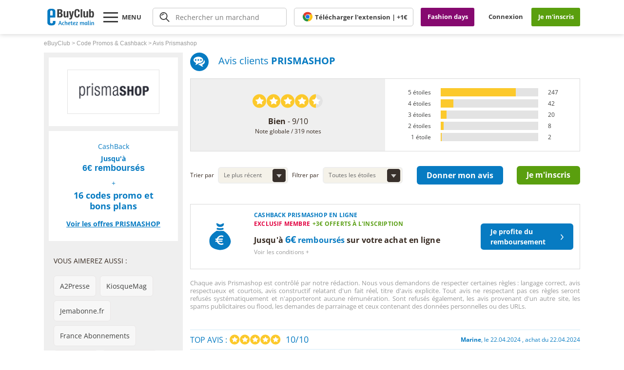

--- FILE ---
content_type: text/html;charset=UTF-8
request_url: https://www.ebuyclub.com/avis/prismashop-3657
body_size: 50448
content:
















































<!DOCTYPE html>
<!--[if lt IE 7]>      <html class="no-js lt-ie9 lt-ie8 lt-ie7" lang="fr-fr"> <![endif]-->
<!--[if IE 7]>         <html class="no-js lt-ie9 lt-ie8" lang="fr-fr"> <![endif]-->
<!--[if IE 8]>         <html class="no-js lt-ie9" lang="fr-fr"> <![endif]-->
<!--[if IE 9]>		 <html class="no-js lt-ie10" lang="fr-fr"> <![endif]-->
<!--[if gt IE 9]><!-->
<html class="no-js" lang="fr-fr">
    <!--<![endif]-->
    <head>
    














<meta charset="utf-8" />
<meta http-equiv="X-UA-Compatible" content="IE=edge,chrome=1" />
<meta name="viewport" content="width=device-width, minimum-scale=1, initial-scale=1.0">


    <title>Avis Prismashop - 319 avis clients de Prismashop</title>


    <meta name="description" content="Avis et commentaire Prismashop des clients eBuyClub ayant utilisés le cashback, une réduction ou un code Prismashop et ayant donnés une évaluation sur Prismashop" />

<meta name="robots" content="index, follow" />
<meta name="HandheldFriendly" content="true" />
<link rel="shortcut icon" href="https://www.ebuyclub.com/favicon.ico" />
<link rel="apple-touch-icon" href="https://www.ebuyclub.com/apple-touch-icon.png" />
<link rel="android-touch-icon" href="https://www.ebuyclub.com/apple-touch-icon-precomposed.png" />

<meta name="apple-itunes-app" content="app-id=933164557">
<meta name="google-play-app" content="app-id=com.ebuyclub">


    
<script type="text/javascript">window.gdprAppliesGlobally=true;(function(){function n(e){if(!window.frames[e]){if(document.body&&document.body.firstChild){var t=document.body;var r=document.createElement("iframe");r.style.display="none";r.name=e;r.title=e;t.insertBefore(r,t.firstChild)}else{setTimeout(function(){n(e)},5)}}}function e(r,a,o,s,c){function e(e,t,r,n){if(typeof r!=="function"){return}if(!window[a]){window[a]=[]}var i=false;if(c){i=c(e,n,r)}if(!i){window[a].push({command:e,version:t,callback:r,parameter:n})}}e.stub=true;e.stubVersion=2;function t(n){if(!window[r]||window[r].stub!==true){return}if(!n.data){return}var i=typeof n.data==="string";var e;try{e=i?JSON.parse(n.data):n.data}catch(t){return}if(e[o]){var a=e[o];window[r](a.command,a.version,function(e,t){var r={};r[s]={returnValue:e,success:t,callId:a.callId};n.source.postMessage(i?JSON.stringify(r):r,"*")},a.parameter)}}if(typeof window[r]!=="function"){window[r]=e;if(window.addEventListener){window.addEventListener("message",t,false)}else{window.attachEvent("onmessage",t)}}}e("__uspapi","__uspapiBuffer","__uspapiCall","__uspapiReturn");n("__uspapiLocator");e("__tcfapi","__tcfapiBuffer","__tcfapiCall","__tcfapiReturn");n("__tcfapiLocator");(function(e){var t=document.createElement("link");t.rel="preconnect";t.as="script";var r=document.createElement("link");r.rel="dns-prefetch";r.as="script";var n=document.createElement("link");n.rel="preload";n.as="script";var i=document.createElement("script");i.id="spcloader";i.type="text/javascript";i["async"]=true;i.charset="utf-8";var a="https://sdk.privacy-center.org/"+e+"/loader.js?target="+document.location.hostname;if(window.didomiConfig&&window.didomiConfig.user){var o=window.didomiConfig.user;var s=o.country;var c=o.region;if(s){a=a+"&country="+s;if(c){a=a+"&region="+c}}}t.href="https://sdk.privacy-center.org/";r.href="https://sdk.privacy-center.org/";n.href=a;i.src=a;var d=document.getElementsByTagName("script")[0];d.parentNode.insertBefore(t,d);d.parentNode.insertBefore(r,d);d.parentNode.insertBefore(n,d);d.parentNode.insertBefore(i,d)})("32415ea9-d2e4-49b7-bda1-b5256ccbd8d9")})();</script>



<link rel="preconnect dns-prefetch" href="https://images.ebuyclub.com" />
<link rel="preconnect dns-prefetch" href="https://www.googletagmanager.com" crossorigin />
<link href="https://images.ebuyclub.com/v8/www/fonts/memSYaGs126MiZpBA-UvWbX2vVnXBbObj2OVZyOOSr4dVJWUgsjZ0B4gaVI.woff2" rel="preload" as="font" type="font/woff2" crossorigin />
<link href="https://images.ebuyclub.com/v8/www/fonts/memSYaGs126MiZpBA-UvWbX2vVnXBbObj2OVZyOOSr4dVJWUgsg-1x4gaVI.woff2" rel="preload" as="font" type="font/woff2" crossorigin />
<link rel="preload" href="https://images.ebuyclub.com/v8/www/0a918ae6bd2f407bbe5644f506aac0e78ce418ab/js2/commun/librairie/commun/pack-min.js" as="script" />

    
    <link rel="preload" href="https://images.ebuyclub.com/v8/www/0a918ae6bd2f407bbe5644f506aac0e78ce418ab/js2/commun/ebuyclub/pack-min.js" as="script" />
    <link rel="preload" href="https://images.ebuyclub.com/v8/www/0a918ae6bd2f407bbe5644f506aac0e78ce418ab/js2/marchand/pack-min.js" as="script" />

<link rel="preconnect dns-prefetch" href="https://logos.ebuyclub.com" />
<link rel="preconnect dns-prefetch" href="https://logos1.ebuyclub.com" />
<link rel="preconnect dns-prefetch" href="https://logos2.ebuyclub.com" />
<link rel="preconnect dns-prefetch" href="https://www.google-analytics.com" crossorigin />
<link rel="preconnect dns-prefetch" href="https://www.googleadservices.com" crossorigin />

<link rel="canonical" href="https://www.ebuyclub.com/avis/prismashop-3657" />
<link rel="manifest" href="https://www.ebuyclub.com/manifest.json">



<style>
    html{font-family:sans-serif;-ms-text-size-adjust:100%;-webkit-text-size-adjust:100%}body{margin:0}article,aside,details,figcaption,figure,footer,header,hgroup,main,nav,section,summary{display:block}audio,canvas,progress,video{display:inline-block;vertical-align:baseline}audio:not([controls]){display:none;height:0}[hidden],template{display:none}a{background:transparent}a:active,a:hover{outline:0}abbr[title]{border-bottom:1px dotted}b,strong{font-weight:bold}dfn{font-style:italic}h1{font-size:2em;margin:.67em 0}mark{background:#ff0;color:#000}small{font-size:80%}sub,sup{font-size:75%;line-height:0;position:relative;vertical-align:baseline}sup{top:-0.5em}sub{bottom:-0.25em}img{border:0}svg:not(:root){overflow:hidden}figure{margin:1em 40px}hr{-moz-box-sizing:content-box;box-sizing:content-box;height:0}pre{overflow:auto}code,kbd,pre,samp{font-family:monospace,monospace;font-size:1em}button,input,optgroup,select,textarea{color:inherit;font:inherit;margin:0}button{overflow:visible}button,select{text-transform:none}button,html input[type="button"],input[type="reset"],input[type="submit"]{-webkit-appearance:button;cursor:pointer}button[disabled],html input[disabled]{cursor:default}button::-moz-focus-inner,input::-moz-focus-inner{border:0;padding:0}input{line-height:normal}input[type="checkbox"],input[type="radio"]{box-sizing:border-box;padding:0}input[type="number"]::-webkit-inner-spin-button,input[type="number"]::-webkit-outer-spin-button{height:auto}input[type="search"]{-webkit-appearance:textfield;-moz-box-sizing:content-box;-webkit-box-sizing:content-box;box-sizing:content-box}input[type="search"]::-webkit-search-cancel-button,input[type="search"]::-webkit-search-decoration{-webkit-appearance:none}fieldset{border:1px solid #c0c0c0;margin:0 2px;padding:.35em .625em .75em}legend{border:0;padding:0}textarea{overflow:auto}optgroup{font-weight:bold}table{border-collapse:collapse;border-spacing:0}td,th{padding:0}html{color:#222;font-size:1em;line-height:1.4;}::-moz-selection{background:#b3d4fc;text-shadow:none;}::selection{background:#b3d4fc;text-shadow:none;}hr{display:block;height:1px;border:0;border-top:1px solid #ccc;margin:1em 0;padding:0;}audio,canvas,img,svg,video{vertical-align:middle;}fieldset{border:0;margin:0;padding:0;}textarea{resize:vertical;}.browsehappy{margin:0.2em 0;background:#ccc;color:#000;padding:0.2em 0;}.hidden{display:none !important;visibility:hidden;}.visuallyhidden{border:0;clip:rect(0 0 0 0);height:1px;margin:-1px;overflow:hidden;padding:0;position:absolute;width:1px;}.visuallyhidden.focusable:active,.visuallyhidden.focusable:focus{clip:auto;height:auto;margin:0;overflow:visible;position:static;width:auto;}.invisible{visibility:hidden;}.clearfix:before,.clearfix:after{content:" ";display:table;}.clearfix:after{clear:both;}@media print,(-o-min-device-pixel-ratio:5/4),(-webkit-min-device-pixel-ratio:1.25),(min-resolution:120dpi){}@media print{*,*:before,*:after{background:transparent !important;color:#000 !important;box-shadow:none !important;text-shadow:none !important;}a,a:visited{text-decoration:underline;}a[href]:after{content:" (" attr(href) ")";}abbr[title]:after{content:" (" attr(title) ")";}a[href^="#"]:after,a[href^="javascript:"]:after{content:"";}pre,blockquote{border:1px solid #999;page-break-inside:avoid;}thead{display:table-header-group;}tr,img{page-break-inside:avoid;}img{max-width:100% !important;}p,h2,h3{orphans:3;widows:3;}h2,h3{page-break-after:avoid;}}@font-face{font-family:'Open Sans';font-style:normal;font-weight:400;font-stretch:normal;font-display:swap;src:local('Open Sans'),local('OpenSans'),url(https://images.ebuyclub.com/v8/www/fonts/memSYaGs126MiZpBA-UvWbX2vVnXBbObj2OVZyOOSr4dVJWUgsjZ0B4gaVI.woff2) format('woff2');unicode-range:U+0000-00FF,U+0131,U+0152-0153,U+02BB-02BC,U+02C6,U+02DA,U+02DC,U+2000-206F,U+2074,U+20AC,U+2122,U+2191,U+2193,U+2212,U+2215,U+FEFF,U+FFFD;}@font-face{font-family:'Open Sans';font-style:normal;font-weight:700;font-stretch:normal;font-display:swap;src:local('Open Sans Bold'),local('OpenSans-Bold'),url(https://images.ebuyclub.com/v8/www/fonts/memSYaGs126MiZpBA-UvWbX2vVnXBbObj2OVZyOOSr4dVJWUgsg-1x4gaVI.woff2) format('woff2');unicode-range:U+0000-00FF,U+0131,U+0152-0153,U+02BB-02BC,U+02C6,U+02DA,U+02DC,U+2000-206F,U+2074,U+20AC,U+2122,U+2191,U+2193,U+2212,U+2215,U+FEFF,U+FFFD;}*{-webkit-box-sizing:border-box;-moz-box-sizing:border-box;box-sizing:border-box}html,body{margin:0;padding:0}ul,ol{padding-left:2em}ul.unstyled{list-style:none}img{height:auto;vertical-align:middle;border:0}audio,canvas,video{display:inline-block}svg:not(:root){overflow:hidden}html{font-size:62.5%;font-size:-webkit-calc(.625em);font-size:calc(.625em);-webkit-text-size-adjust:100%;-ms-text-size-adjust:100%}body{font-size:1.4em;background-color:#fff;color:#000;font-family:Helvetica,Arial,sans-serif;line-height:1.5}a{color:#333}a:hover,a:focus,a:active{color:#000}p,.p-like,ul,ol,dl,blockquote,pre,td,th,label,textarea,caption,details,figure{margin-top:0.75em;margin-bottom:0;line-height:1.5}h1,.h1-like{font-size:3.2rem}h2,.h2-like{font-size:2.8rem}h3,.h3-like{font-size:2.4rem}h4,.h4-like{font-size:2rem}h5,.h5-like{font-size:1.8rem}h6,.h6-like{font-size:1.6rem}.smaller{font-size:.71em}.small{font-size:.86em}.big{font-size:1.14em}.bigger{font-size:1.29em}.biggest{font-size:1.43em}code,pre,samp,kbd{white-space:pre-line;white-space:pre-wrap;font-family:Consolas,'DejaVu Sans Mono',Courier,monospace;line-height:normal}em,.italic,address,cite,dfn,i,var{font-style:italic}strong,.bold{font-weight:bold}small,sub,sup{font-size:smaller}.visually-hidden{position:absolute !important;border:0 !important;height:1px !important;width:1px !important;padding:0 !important;overflow:hidden !important;clip:rect(1px,1px,1px,1px) !important}body>script{display:none !important}@media (max-width:599px){.no-small-screen{display:none}}@media (min-width:1024px){.no-large-screen{display:none}}p:first-child,.p-like:first-child,ul:first-child,ol:first-child,dl:first-child,blockquote:first-child,pre:first-child,h1:first-child,h2:first-child,h3:first-child,h4:first-child,h5:first-child,h6:first-child{margin-top:0}li p,li .p-like,li ul,li ol{margin-top:0;margin-bottom:0}img,table,td,blockquote,code,pre,textarea,input,video{max-width:100%}table{margin-bottom:2em}.mod{overflow:hidden}.clear,.line,.row{clear:both}.clearfix:after,.line:after{content:"";display:table;clear:both}.row{display:table;table-layout:fixed;width:100%}.row>*,.col{display:table-cell;vertical-align:top}.inbl{display:inline-block;vertical-align:top}.left,.start{float:left}img.left,img.start{margin-right:1em}.right,.end{float:right}img.right,img.end{margin-left:1em}img.left,img.right,img.start,img.end{margin-bottom:.5em}.center{margin-left:auto;margin-right:auto;text-align:center}.txtleft{text-align:left}.txtright{text-align:right}.txtcenter{text-align:center}.w10{width:10%}.w20{width:20%}.w25{width:25%}.w30{width:30%}.w33{width:33.3333%}.w40{width:40%}.w50{width:50%}.w60{width:60%}.w66{width:66.6666%}.w70{width:70%}.w75{width:75%}.w80{width:80%}.w85{width:85%}.w90{width:90%}.w100{width:100%}.w50p{width:50px}.w100p{width:100px}.w150p{width:150px}.w200p{width:200px}.w300p{width:300px}.w400p{width:400px}.w500p{width:500px}.w600p{width:600px}.w700p{width:700px}.w800p{width:800px}.w960p{width:960px}.mw960p{max-width:960px}.w1100p{width:1100px}.w1140p{width:1140px}.mw1140p{max-width:1140px}.wauto{width:auto}.man{margin:0}.pan{padding:0}.mas{margin:1em}.mam{margin:2em}.mal{margin:4em}.pas{padding:1em}.pam{padding:2em}.pal{padding:4em}.mtn{margin-top:0}.mts{margin-top:1em}.mtm{margin-top:2em}.mtl{margin-top:4em}.mrn{margin-right:0}.mrs{margin-right:1em}.mrm{margin-right:2em}.mrl{margin-right:4em}.mbn{margin-bottom:0}.mbs{margin-bottom:1em}.mbm{margin-bottom:2em}.mbl{margin-bottom:4em}.mln{margin-left:0}.mls{margin-left:1em}.mlm{margin-left:2em}.mll{margin-left:4em}.ptn{padding-top:0}.pts{padding-top:1em}.ptm{padding-top:2em}.ptl{padding-top:4em}.prn{padding-right:0}.prs{padding-right:1em}.prm{padding-right:2em}.prl{padding-right:4em}.pbn{padding-bottom:0}.pbs{padding-bottom:1em}.pbm{padding-bottom:2em}.pbl{padding-bottom:4em}.pln{padding-left:0}.pls{padding-left:1em}.plm{padding-left:2em}.pll{padding-left:4em}.grid{overflow:hidden}.grid>*{display:block;padding:0;margin-left:-20px;text-align:left}.grid> {display:inline-block;padding-left:20px;margin-left:0;vertical-align:top}:root .grid{font-size:0;text-justify:distribute-all-lines}:root .grid> {font-size:14px;font-size:1.4rem}.opera:-o-prefocus,.grid>*{word-spacing:-0.43em}.grid2>*{width:50%}.grid3>*{width:33.333%}.grid4>*{width:25%}.grid5>*{width:20%}.grid6>*{width:16.667%}.grid8>*{width:12.5%}.grid10>*{width:10%}.grid12>*{width:8.333%}.grid2-1>*:first-child,.grid1-2> {width:66.666%}.grid1-2>*:first-child,.grid2-1> {width:33.333%}.grid1-3>*:first-child,.grid3-1> {width:25%}.grid3-1>*:first-child,.grid1-3> {width:75%}@media (max-width:1024px){.grid5>*,.grid6>*,.grid8>*,.grid10>*,.grid12>*{width:33.333%}}@media (max-width:599px){.grid3>*,.grid4>*,.grid5>*,.grid6>*,.grid8>*,.grid10>*,.grid12>*{width:50%}}[class*="autogrid"]{text-align:justify}[class*="autogrid"]:after{content:"";display:inline-block;width:100%}[class*="autogrid"]>*{display:inline-block;vertical-align:top;text-align:left}:root [class*="autogrid"]{font-size:0;text-justify:distribute-all-lines}:root [class*="autogrid"]>*{font-size:14px;font-size:1.4rem}[class*="autogrid"]:-o-prefocus{word-spacing:-0.43em}.autogrid2>*{width:49%}.autogrid3>*{width:32%}.autogrid4>*{width:23.6%}.autogrid5>*{width:19%}.autogrid6>*{width:15%}.autogrid8>*{width:10.8%}.autogrid10>*{width:9%}.autogrid12>*{width:6.4%}@media (max-width:1024px){.autogrid5>*,.autogrid6>*,.autogrid8>*,.autogrid10>*,.autogrid12>*{width:32%}}@media (max-width:599px){.autogrid5>*,.autogrid6>*,.autogrid8>*,.autogrid10>*,.autogrid12>*{width:49%}}table,.table{width:100%;max-width:100%;table-layout:fixed;border-collapse:collapse;vertical-align:top;border:1px solid #ccc}.table{display:table}table#recaptcha_table,table.table-auto{table-layout:auto}caption{padding:1em;color:#555;font-style:italic}td,th{padding:0.3em 0.8em;border:1px #aaa dotted;vertical-align:top;min-width:2em;cursor:default;text-align:left}.btn{display:inline-block}form,fieldset{border:none}input,button,select,label,.btn{vertical-align:middle;font-family:inherit;font-size:inherit}label{display:inline-block;vertical-align:middle;cursor:pointer}legend{border:0;white-space:normal}textarea{min-height:5em;vertical-align:top;font-family:inherit;font-size:inherit;resize:vertical}button,input[type="button"],input[type="reset"],input[type="submit"]{cursor:pointer;-webkit-appearance:button}input[type="search"]{-webkit-appearance:textfield}input[type="search"]::-webkit-search-decoration,input[type="search"]::-webkit-search-cancel-button,input[type="search"]::-webkit-search-results-button,input[type="search"]::-webkit-search-results-decoration{display:none}::-webkit-input-placeholder{color:#777}input:-moz-placeholder,textarea:-moz-placeholder{color:#777}button::-moz-focus-inner,input[type='button']::-moz-focus-inner,input[type='reset']::-moz-focus-inner,input[type='submit']::-moz-focus-inner{border:0;padding:0}.icon{display:inline-block}.icon:before,.icon.after:after{content:"";display:inline-block;vertical-align:middle;position:relative;top:-0.1em;margin:0 0.3em 0 0;font:1.4em/1 sans-serif;color:#000;text-shadow:1px 1px 0 rgba(0,0,0,0.1);speak:none}@media (min-device-width:599px){.icon:before,.icon.after:after{font:1em/.6 sans-serif;-webkit-transform:rotateZ(.05deg)}}.icon.after:after{margin:0 0 0 8px}.icon.after:before{content:"" !important}.icon-rate:before,.icon-rate.after:after{content:"\2605"}.icon-unrate:before,.icon-unrate.after:after{content:"\2606"}.icon-check:before,.icon-check.after:after{content:"\2713"}.icon-uncheck:before,.icon-uncheck.after:after{content:"\2717"}.icon-cloud:before,.icon-cloud.after:after{content:"\2601"}.icon-dl:before,.icon-dl.after:after{content:"\21E3";font-weight:bold}.icon-cross:before,.icon-cross.after:after{content:"\2716";font-weight:bold}.icon-arrow1:before,.icon-arrow1.after:after{content:"\2192";position:relative;top:-0.15em}.icon-arrow2:before,.icon-arrow2.after:after{content:"\279E"}.icon-arrow3:before,.icon-arrow3.after:after{content:"\279A"}.icon-bracket1:before,.icon-bracket1.after:after{content:"\2039";font-weight:bold;font-size:1.6em;position:relative;top:-0.15em}.icon-bracket2:before,.icon-bracket2.after:after{content:"\203A";font-weight:bold;font-size:1.6em;position:relative;top:-0.15em}.icon-up:before,.icon-up.after:after{content:"\25B2"}.icon-down:before,.icon-down.after:after{content:"\25BC"}.icon-bull:before,.icon-bull.after:after{content:"\2022";font-size:1.2em;top:-0.05em}.icon-bull2:before,.icon-bull2.after:after{content:"\25E6";top:-0.05em}.icon-bull3:before,.icon-bull3.after:after{content:"\2023";font-size:1.6em;top:-0.05em}.icon-nav:before,.icon-nav.after:after{content:"\2261";font-weight:bold}.icon-losange:before,.icon-losange.after:after{content:"\25C6"}.icon-asteri:before,.icon-asteri.after:after{content:"\2731";font-weight:bold}.icon-mail:before,.icon-mail.after:after{content:"\2709";font-size:1.6em;top:-0.05em}@media (min-width:1024px){.large-hidden{display:none !important}.large-visible{display:block !important}.large-no-float{float:none}.large-inbl{display:inline-block;float:none;vertical-align:top}.large-row{display:table;table-layout:fixed;width:100% !important}.large-col{display:table-cell;vertical-align:top}.large-w25{width:25% !important}.large-w33{width:33.3333% !important}.large-w50{width:50% !important}.large-w66{width:66.6666% !important}.large-w75{width:75% !important}.large-w100,.large-wauto{display:block !important;float:none !important;clear:none !important;width:auto !important;margin-left:0 !important;margin-right:0 !important;border:0}.large-man{margin:0 !important}}@media (max-width:599px){.w600p,.w700p,.w800p,.w960p,.mw960p{width:auto;float:none}.small-hidden{display:none !important}.small-visible{display:block !important}.small-no-float{float:none}.small-inbl{display:inline-block;float:none;vertical-align:top}.small-row{display:table !important;table-layout:fixed !important;width:100% !important}.small-col{display:table-cell !important;vertical-align:top !important}.small-w25{width:25% !important}.small-w33{width:33.3333% !important}.small-w50{width:50% !important}.small-w66{width:66.6666% !important}.small-w75{width:75% !important}.small-w100,.small-wauto{display:block !important;float:none !important;clear:none !important;width:auto !important;margin-left:0 !important;margin-right:0 !important;border:0}.small-man{margin:0 !important}.small-pan{padding:0 !important}}.flex{display:-webkit-box;display:-webkit-flex;display:-ms-flexbox;display:flex}.flex-h{-webkit-box-orient:horizontal;-webkit-box-direction:normal;-webkit-flex-direction:row;-ms-flex-direction:row;flex-direction:row}.flex-v{-webkit-box-orient:vertical;-webkit-box-direction:normal;-webkit-flex-direction:column;-ms-flex-direction:column;flex-direction:column}.flex-fluid{-webkit-box-flex:1;-webkit-flex:1;-ms-flex:1;flex:1}.flex-start{-webkit-box-ordinal-group:0;-webkit-order:-1;-ms-flex-order:-1;order:-1}.flex-mid{-webkit-box-ordinal-group:2;-webkit-order:1;-ms-flex-order:1;order:1}.flex-end{-webkit-box-ordinal-group:43;-webkit-order:42;-ms-flex-order:42;order:42}@media print{*{background:transparent !important;-webkit-box-shadow:none !important;box-shadow:none !important;text-shadow:none !important}body{width:auto !important;margin:auto !important;font-family:serif;font-size:12pt;background-color:#fff !important;color:#333 !important}p,h1,h2,h3,h4,h5,h6,blockquote,ul,ol{color:#000 !important;margin:auto !important}.print{display:block}.no-print{display:none}img{-webkit-filter:grayscale(100%);filter:grayscale(100%)}p,blockquote{orphans:3;widows:3}blockquote,ul,ol{page-break-inside:avoid}h1{page-break-before:always}h1,h2,h3,caption{page-break-after:avoid}a{color:#000 !important;text-decoration:underline !important}a[href]:after{content:" (" attr(href) ")"}a[href^="javascript:"]:after,a[href^="#"]:after{content:""}}.skip-links{position:absolute}.skip-links a{position:absolute;overflow:hidden;clip:rect(1px,1px,1px,1px);padding:0.5em;background:black;color:white;text-decoration:none}.skip-links a:focus{position:static;overflow:visible;clip:auto}@media (max-width:599px){div,textarea,table,td,th,code,pre,samp{word-wrap:break-word;-webkit-hyphens:auto;-moz-hyphens:auto;-ms-hyphens:auto;hyphens:auto}}.gm-style img{height:100%}:not(.gm-style) img{height:auto}.gm-style img,.gmnoscreen img,.gmnoprint img{max-width:none !important}.ie67 *{behavior:url(/js/boxsizing.htc)}.ie678 h1,.ie678 .h1-like{font-size:2.29em}.ie678 h2,.ie678 .h2-like{font-size:2em}.ie678 h3,.ie678 .h3-like{font-size:1.71em}.ie678 h4,.ie678 .h4-like{font-size:1.43em}.ie678 h5,.ie678 .h5-like{font-size:1.29em}.ie678 h6,.ie678 .h6-like{font-size:1.14em}.ie678 img{width:auto}.ie678 .gm-style img{height:100%}.clearfix,.line,.mod,.row,.col{*zoom:1}.btn,.col,.inbl{*display:inline;*zoom:1}.visually-hidden{*clip:rect(1px 1px 1px 1px)}.ie8 .grid>*,.ie8 [class*="autogrid"]>*{letter-spacing:-0.31em;text-rendering:optimizespeed}.ie8 .grid> ,.ie8 [class*="autogrid"]> {letter-spacing:normal;word-spacing:normal;text-rendering:auto}.grid> ,[class*="autogrid"]> {*display:inline;*zoom:1}.ie678 input[type="checkbox"],.ie678 input[type="radio"]{padding:0}.ie678 textarea{overflow:auto}code,kbd,mark{border-radius:2px}kbd{padding:0 2px;border:1px solid #999}code{padding:2px 4px;background:rgba(0,0,0,0.04);color:#b11}pre code{padding:none;background:none;color:inherit;border-radius:0}mark{padding:2px 4px;background:#ff0}sup,sub{vertical-align:0;position:relative}sup{bottom:1ex}sub{top:0.5ex}blockquote{margin-left:0;padding-left:1em;border-left:4px solid rgba(0,0,0,0.15);font-style:italic}q{font-style:normal}q,.q{quotes:"\00a0" "\00a0"}q:lang(fr),.q:lang(fr){quotes:"\00a0" "\00a0"}hr{display:block;clear:both;height:1px;margin:1em 0 2em;padding:0;border:0;color:#ccc;background-color:#ccc}.alternate{border:0}.alternate tbody{border:1px solid #ccc}.alternate thead tr> {border-left:0}.alternate tbody tr> {border-left:1px solid #ccc}.alternate-vert{border:0;border-right:1px solid #ccc}.alternate-vert tr>:first-child{border-bottom:0}.alternate-vert tr> {border-top:1px solid #ccc}.striped tbody tr:nth-child(odd){background:#eee;background:rgba(0,0,0,0.05)}.striped-vert tr>:first-child{background:#eee;background:rgba(0,0,0,0.05)}.owl-carousel .animated{-webkit-animation-duration:1000ms;animation-duration:1000ms;-webkit-animation-fill-mode:both;animation-fill-mode:both;}.owl-carousel .owl-animated-in{z-index:0;}.owl-carousel .owl-animated-out{z-index:1;}.owl-carousel .fadeOut{-webkit-animation-name:fadeOut;animation-name:fadeOut;}@-webkit-keyframes fadeOut{0%{opacity:1;}100%{opacity:0;}}@keyframes fadeOut{0%{opacity:1;}100%{opacity:0;}}.owl-height{-webkit-transition:height 500ms ease-in-out;-moz-transition:height 500ms ease-in-out;-ms-transition:height 500ms ease-in-out;-o-transition:height 500ms ease-in-out;transition:height 500ms ease-in-out;}.owl-carousel{display:none;width:100%;-webkit-tap-highlight-color:transparent;position:relative;z-index:1;}.owl-carousel .owl-stage{position:relative;-ms-touch-action:pan-Y;}.owl-carousel .owl-stage:after{content:".";display:block;clear:both;visibility:hidden;line-height:0;height:0;}.owl-carousel .owl-stage-outer{position:relative;overflow:hidden;-webkit-transform:translate3d(0px,0px,0px);}.owl-carousel .owl-controls .owl-nav .owl-prev,.owl-carousel .owl-controls .owl-nav .owl-next,.owl-carousel .owl-controls .owl-dot{cursor:pointer;cursor:hand;-webkit-user-select:none;-khtml-user-select:none;-moz-user-select:none;-ms-user-select:none;user-select:none;}.owl-carousel.owl-loaded{display:block;}.owl-carousel.owl-loading{opacity:0;display:block;}.owl-carousel.owl-hidden{opacity:0;}.owl-carousel .owl-refresh .owl-item{display:none;}.owl-carousel .owl-item{position:relative;min-height:1px;float:left;-webkit-backface-visibility:hidden;-webkit-tap-highlight-color:transparent;-webkit-touch-callout:none;-webkit-user-select:none;-moz-user-select:none;-ms-user-select:none;user-select:none;}.owl-carousel .owl-item img{display:block;width:100%;-webkit-transform-style:preserve-3d;}.owl-carousel.owl-text-select-on .owl-item{-webkit-user-select:auto;-moz-user-select:auto;-ms-user-select:auto;user-select:auto;}.owl-carousel .owl-grab{cursor:move;cursor:-webkit-grab;cursor:-o-grab;cursor:-ms-grab;cursor:grab;}.owl-carousel.owl-rtl{direction:rtl;}.owl-carousel.owl-rtl .owl-item{float:right;}.no-js .owl-carousel{display:block;}.owl-carousel .owl-item .owl-lazy{opacity:0;-webkit-transition:opacity 400ms ease;-moz-transition:opacity 400ms ease;-ms-transition:opacity 400ms ease;-o-transition:opacity 400ms ease;transition:opacity 400ms ease;}.owl-carousel .owl-item img{transform-style:preserve-3d;}.owl-carousel .owl-video-wrapper{position:relative;height:100%;background:#000;}.owl-carousel .owl-video-play-icon{position:absolute;height:80px;width:80px;left:50%;top:50%;margin-left:-40px;margin-top:-40px;background:url("https://images.ebuyclub.com/v8/www/0a918ae6bd2f407bbe5644f506aac0e78ce418ab/images/owl/owl.video.play.png") no-repeat;cursor:pointer;z-index:1;-webkit-backface-visibility:hidden;-webkit-transition:scale 100ms ease;-moz-transition:scale 100ms ease;-ms-transition:scale 100ms ease;-o-transition:scale 100ms ease;transition:scale 100ms ease;}.owl-carousel .owl-video-play-icon:hover{-webkit-transition:scale(1.3,1.3);-moz-transition:scale(1.3,1.3);-ms-transition:scale(1.3,1.3);-o-transition:scale(1.3,1.3);transition:scale(1.3,1.3);}.owl-carousel .owl-video-playing .owl-video-tn,.owl-carousel .owl-video-playing .owl-video-play-icon{display:none;}.owl-carousel .owl-video-tn{opacity:0;height:100%;background-position:center center;background-repeat:no-repeat;-webkit-background-size:contain;-moz-background-size:contain;-o-background-size:contain;background-size:contain;-webkit-transition:opacity 400ms ease;-moz-transition:opacity 400ms ease;-ms-transition:opacity 400ms ease;-o-transition:opacity 400ms ease;transition:opacity 400ms ease;}.owl-carousel .owl-video-frame{position:relative;z-index:1;}.owl-theme .owl-controls{margin-top:10px;text-align:center;}.owl-theme .owl-controls .owl-nav [class*="owl-"]{background:none repeat scroll 0 0 #2a2421;border-radius:3px;color:#fff;cursor:pointer;display:inline-block;font-size:14px;margin:5px;padding:4px 7px;}.owl-theme .owl-controls .owl-nav [class*="owl-"]:hover{background:none repeat scroll 0 0 #087abf;color:#fff;text-decoration:none;}.owl-theme .owl-controls .owl-nav .disabled{cursor:default;opacity:0.5;}.owl-theme .owl-dots .owl-dot{display:inline-block;}.owl-theme .owl-dots .owl-dot span{border-radius:30px;border:#2a2421 solid 3px;display:block;margin:5px 7px;transition:opacity 200ms ease 0s;width:15px;height:15px;}.owl-theme .owl-dots .owl-dot.active span,.owl-theme .owl-dots .owl-dot:hover span{border:#087abf solid 3px;}
    .bt-reset,.bt,bt_null{cursor:pointer;text-decoration:none;border:none;background:none;padding:0;}.bt,.bt_null{border-radius:6px;display:inline-block;font-size:16px;font-weight:bold;height:38px;padding:6px 20px;text-align:center;}.bt.pt{height:30px;padding:5px 10px;font-size:13px;}.bt.nl{height:50px;}.bt.gd{font-size:16px;height:45px;padding:10px 20px;}button.bt,input.bt{border:0 none;}.bt,a.bt:hover,a.bt:active,a.bt:focus{color:#FFF;text-decoration:none;outline:0;}.bt:focus,.bt_null:focus{outline:0;}.bt_null{color:#666;}.bt_null .svg-che path{fill:#666;}.bt_green{background-color:#64970a;}.bt_blue{background-color:#077bc2;}.bt_blue-fb{background-color:#3b5998;}.bt_red{background-color:#f80d71;}.bt_grey{background-color:#aaa9a7;}.bt_white{background:#fff;}.bt_purple{background:#7004DC;}.bt_fb{background:#0A7BC2;}.bt_tw{background:#1CA1F2;}.bt_violet{background-color:White;color:#6f04dc;}a.bt_violet:hover,a.bt_violet:active,a.bt_violet:focus{color:#6f04dc;}.bt_insta{background:#E10141;}.bt:not(.bt-p):not(.btn-add-offer-user):hover,.bt-hover:hover{transition:transform 500ms cubic-bezier(0.190,1.000,0.220,1.000);transform:translateY(-3px) scale(1,1);-webkit-transform:translateY(-5px) scale(1,1);-webkit-appearance:none;}.bt:not(.bt-no-hover):hover,.bt-hover:hover{box-shadow:0 4px 7px #d0d0cf;}.svg-che{width:6px;height:12px;}.svg-che2{width:10px;height:17px;}.svg-che.bottom{transform:rotate(90deg);}.svg-che.left{transform:rotate(180deg);}.svg-che.top{transform:rotate(-90deg);}.svg-che.blue path{fill:#077bc2;}a.bt_violet .svg-che path{fill:#6f04dc;}.svg-che.green path{fill:#5ca018;}.bt.h-blue:hover{box-shadow:0 4px 7px #0351a3;}.bt ._s,.bt_null ._s{float:right;margin-top:8px;}.bt.pt ._s,.bt_null.pt ._s{margin-top:5px;}._sBis{float:right;margin-top:-3px;}.bt .svg-che{width:5px;height:8px;margin-left:7px;}.bt-p .svg-che{margin-top:5px;}.bt-p{text-decoration:none;font-size:14px;padding:0;height:45px;}.bt-p-l::before{background-color:#4E720B;bottom:0;content:"";height:13px;position:absolute;right:-14px;transform:skew(34deg,0deg);transition:height .4s ease;width:18px;z-index:4;}.bt-p-l{border-radius:6px 0 0 6px;border-right:0 none;transition:padding-right .4s ease;z-index:4;background:#64970A;color:#fff;padding:14px 18px;height:45px;font-size:13px;white-space:nowrap;vertical-align:middle;}@media screen and (max-width:599px){.bt-p-l{padding:17px 18px;}}.bt-p-l > .sp_che_d{margin:6px 0 0 8px;}.bt-p-pe{backface-visibility:hidden;background:rgba(0,0,0,0) linear-gradient(38deg,#94B25C 0,#94B25C 49%,rgba(202,235,137,0) 50%,rgba(255,255,255,0) 100%) no-repeat scroll 0 8px;border-radius:0 0 6px 6px;height:46px;margin-top:3px;position:absolute;right:-35px;top:0;transform:rotateZ(23deg) translate(0px,-10px) scaleX(.9);transition:transform .4s ease 0s,background-position .4s ease 0s;width:46px;z-index:5;}.bt-p-r{background:#fff;border:2px solid #EAE8E9;border-radius:0 6px 6px 0;margin-bottom:0;margin-left:-23px;padding:9px 10px 9px 0;transition:margin-left .4s ease 0s;vertical-align:middle;white-space:nowrap;z-index:3;}.bt-p-c > *{line-height:33px;padding:0 15px;height:35px;}.bt-p-c input{max-width:180px;border:2px solid #EAE8E9;border-right:none;border-radius:6px 0 0 6px;-webkit-appearance:none;-webkit-user-select:auto;outline:none;}.bt-p-c button{border:none;border-radius:0 6px 6px 0;background:#64970a;color:#fff;width:83px;}.bt-p-c input,.bt-p-r{color:#362920;font-size:17px;}@media screen and (min-width:1025px){.bt-p:hover .bt-p-l{padding-right:0;}.bt-p:hover .bt-p-l::before{height:4px;}.bt-p:hover .bt-p-r{margin-left:-5px;}.bt-p:hover .bt-p-pe{background-position:0 0;transform:rotateZ(15deg) translate(5px,-5px) scaleX(1);}}#btn_alerte,#btn_ope{padding-left:15px;padding-right:15px;}html,body{font-family:"Open Sans",Arial,sans-serif;background-color:#fff;color:#362920;}/*html.wf-active,html.wf-active body{font-family:"Open Sans",sans-serif;}*/#h_search input:focus,#hnl_search input:focus{outline:none;}#lm .dl .flag{background-color:#e10241;border-radius:6px;color:#fff;font-size:8pt;font-weight:700;margin:3px;padding:1px 6px;position:absolute;}a{text-decoration:none;cursor:pointer;color:#666;}a:hover,a:focus,a:active,.fake-link:hover{color:#077bc2;text-decoration:underline;}P A,A.cgu,span.sv-cl a,#_bc a:hover,.txtunderline,.fake-link{text-decoration:underline;}label{margin:0;}h1,h2{color:#077bc2;margin:20px 0;}img{font-size:10pt;}#hcr,.h_chevron{height:92px;}.curpt,#_m span,.carrousel-arrow:hover,.arrowprev:hover,.arrownext:hover,.btRedir,.fake-link{cursor:pointer;}.show,.cbbonus strong,.toolong strong,.multi.cbbonus strong > span,.car-5it .car-b-cb strong{display:block;}.mgrhed{margin-right:2em;}h1,h2,.opensansbold,.bold{font-weight:700;}.mauto{margin:auto;}.posrel{position:relative;}._b,.clearer{clear:both;}.divider{height:1px;background-color:#e5ddcf;width:100%;margin:30px 0;}.hide,.show-mobonly,.hidden-pconly{display:none;}.invisible{visibility:hidden;}.ellipsis{text-overflow:ellipsis;white-space:nowrap;overflow:hidden;padding-right:10px;}.plb{padding-left:3em;}.prb{padding-right:3em;}.flex-center-main,.flex-center{justify-content:center;}.flex-center-alt,.flex-center{align-items:center;}.alert{padding:15px;border-radius:6px;}.alert-success{background-color:#e5f2ce;}.alert-error{background:rgba(224,3,66,0.2);color:#e00342;}.alert-info{background-color:#e5f3fb;}ul.liste_chevron_bleu{list-style-image:url("https://images.ebuyclub.com/v8/www/0a918ae6bd2f407bbe5644f506aac0e78ce418ab/images/chevron-bleu.png");}ul.liste_chevron_red{list-style-image:url("https://images.ebuyclub.com/v8/www/0a918ae6bd2f407bbe5644f506aac0e78ce418ab/images/chevron-rose.png");}ul.liste_chevron_blanc{list-style-image:url("https://images.ebuyclub.com/v8/www/0a918ae6bd2f407bbe5644f506aac0e78ce418ab/images/chevron-blanc.png");}.uppercase{text-transform:uppercase;}.progressbar,.abc,.progressbtn,.line3,.alert,.chevron:before,.share span,.car-b{display:inline-block;}.popup{position:relative;background:#fff;padding:20px;width:auto;margin:20px auto;color:#666;}.cb{font-family:"Arial Bold","Helvetica",sans-serif;}.light{font-weight:400;}.tauxcb{font-size:14pt;}.hRight{margin-top:7px;}.hRight a{margin-left:15px;float:right;}.lm_cn{margin-top:7px;font-size:14px;}.lm_cn select.inputselect{font-size:14px;padding:1px 0;border:1px solid #e9e6e6;border-radius:5px;width:284px;}.w760p{width:760px;}.w45{width:45%;}#content,#content2,#content3{background-color:#fff;margin:auto;width:100%;}#content2{overflow:hidden;width:1100px;cursor:auto;}#content_home{background-color:#fff;margin:auto;}.content{float:left;width:760px;}.black{color:#2a2421;}.blue{color:#077bc2;}.blueoff{color:#28B5DE;}.purple{color:#7004DC;}.brown{color:#b4a8a0;}.green,.green:hover{color:#64970a;}.greyy{color:#3d3e3d;}.violet,.violet:hover{color:#6f04dc;}.yellow{color:#FAB500;}.white-fill{fill:#FFF;}.blue-fill{fill:#077bc2;}.yellow-fill{fill:#FAB500;}.Error_login,.red{color:#e10241;}.chevronb:before{top:-1.1em;margin-right:0;height:0.5em;width:0.5em;}.chevron:before{border-style:solid;border-width:0.15em 0.15em 0 0;content:"";height:0.59em;left:0.15em;position:relative;top:0.37em;transform:rotate(-45deg);vertical-align:top;width:0.59em;margin-right:6px;}.chevron.right:before{left:0;transform:rotate(45deg);}.chevron.bottom:before{top:0;transform:rotate(135deg);}.chevron.blue:before{color:#077bc2;}.chevron.green:before{color:#5ca018;}._n{float:left;width:105px;height:14px;background:url(https://images.ebuyclub.com/v8/www/0a918ae6bd2f407bbe5644f506aac0e78ce418ab/images/marchands/spritenote.png) 0 0 no-repeat;}._avis1{background-position:0 -14px;}._avis2{background-position:0 -28px;}._avis3{background-position:0 -42px;}._avis4{background-position:0 -56px;}._avis5{background-position:0 -70px;}._avis6{background-position:0 -84px;}._avis7{background-position:0 -98px;}._avis8{background-position:0 -112px;}._avis9{background-position:0 -126px;}._avis10{background-position:0 -140px;}#_bc{font-family:"Arial",sans-serif;font-size:12px;color:#999;margin:10px 0 0;padding:0;}#_bc > li:not(:first-child):before{content:">";display:inline-block;}#_bc > li{display:inline;}#_bc a{color:#999;}.p_head{margin:20px auto;}.p_head h1{font-size:30px;color:#077bc2;font-weight:normal;margin:0;}.p_head span._38{margin:20px 10px 0 0;}.p_head span._38 + h1{line-height:38px;font-weight:bold;}.p_head + .w1100p.mauto h2{font-size:22px;font-weight:lighter;margin:0 0 20px 48px;}#txt_h2,.txt_h2{font-size:28px;line-height:36px;margin:25px 0;}.txt_h2 h2{margin:0;}#txt_h2._38,.txt_h2._38{padding-left:40px;width:auto;}#txt_h2 > span,.txt_h2 > span{float:left;margin:0 10px 20px 0;}.txt_h2 .sous_titre{font-size:12pt;line-height:1.2;}.txt_h2.inbl p:first-child{line-height:36px;}.txt_h2.inbl{vertical-align:middle;margin:0;}.txt_h3{font-size:18px;line-height:24px;margin:30px 0;}.separateur_pointilles{background:url(https://images.ebuyclub.com/v8/www/0a918ae6bd2f407bbe5644f506aac0e78ce418ab/images/border.png) repeat-x;height:2px;margin-bottom:27px;margin-top:27px;}.carrousel-wrap{position:relative;}.carrousel-arrow{position:absolute;top:0;bottom:0;margin:auto;width:0;height:0;z-index:5;border-top:27px solid transparent;border-bottom:28px solid transparent;}.carrousel-arrowprev{left:0;border-right:16px solid #d7d4d2;}.carrousel-arrownext{right:0;border-left:16px solid #d7d4d2;}.carrousel-small-dots.owl-theme .owl-dots .owl-dot span{width:10px;height:10px;border-width:2px;margin:2px 3px;}.carrousel-in-wrap{overflow:hidden;margin:20px auto auto;}.car-700{max-width:690px;}.car-700 .carrousel{width:700px;}.car-760{max-width:700px;}.car-760 .carrousel{width:720px;}.car-1100{max-width:1090px;}.car-1100 .carrousel{width:1100px;}.car-b{background-color:#fff;text-align:center;border:1px solid #bdbbb9;}.car-1100 .car-b{width:210px;}.car-700 .car-b{width:130px;margin-right:10px;height:210px;}.car-760 .car-b{width:160px;}.car-5it .car-b{width:124px;height:auto;}.owl-carousel .owl-item .carrousel-logo img{width:auto;margin:auto;}.owl-carousel .owl-item .carrousel-logo.small-logo img{margin:12px auto;}.car-b.v9{padding:5px;}.car-b .car-b-cb-wrap{background-color:#f4efe7;line-height:1.2;padding:12px 0;margin:0 16px;height:105px;border-radius:4px;}.car-b.v9 .car-b-cb-wrap{background-color:White;line-height:1.2;padding:0;margin:0 10px 10px 10px;height:auto;}.car-b-cb-wrap.toolong{line-height:1.1;}.car-700 .car-b-cb-wrap{margin:0 10px;padding:15px 0;height:80px;font-size:0.8em;}.car-760 .car-b-cb-wrap{height:80px;padding:10px 0;}.car-5it .car-b-cb-wrap{background-color:#f6f5f5;margin:0 10px;width:104px;height:70px;}.car-5it .car-b-cb-wrap.multi{padding:5px 0;}.car-5it .car-b-cb{font-size:10pt;}.car-760.car-5it .car-b-cb-wrap .car-b-cb strong{font-size:2em;}.car-760.car-5it .car-b-cb-wrap .car-b-cb strong span{font-size:0.9em;}.car-b-cb .light.smaller{margin:0 5px;}.car-1100 .car-b-cb strong{font-size:35pt;}.car-1100 .v9 .car-b-cb{margin-top:16px;}.car-1100 .v9 .multi .car-b-cb{margin-top:0px;}.car-1100 .v9 .car-b-cb strong{font-size:30pt;color:#e10241;display:block;}.car-1100 .v9 .car-b-cb div{font-size:14pt;}.car-1100 .multi.cbbonus .car-b-cb strong{font-size:30pt;}.car-1100 .multi.cbbonus .v9 .car-b-cb strong{font-size:26pt;}.car-1100 .aulieu .car-b-cb strong{line-height:1;}.car-1100 .car-b-cb strong > span{font-size:26pt;}.car-760 .car-b-cb strong{font-size:28pt;}.car-760 .multi .car-b-cb strong{font-size:22pt;}.car-700 .car-b-cb strong{font-size:20pt;}.car-700 .aulieu,.car-700 .cbbonus{padding:7px 0;}.car-700 .multi strong span{font-size:18pt;}.carrousel-btn{margin:12px 0;}.carrousel .lieu{color:#837863;font-size:0.9em;line-height:1.5;}.carrousel .multi.cbbonus.aulieu .car-b-cb strong > span{display:block;line-height:1;}.o_fav.o_is_not_fav{background-position:-226px -132px;width:27px;height:27px;}.o_fav.o_loader{background:url(https://images.ebuyclub.com/v8/www/0a918ae6bd2f407bbe5644f506aac0e78ce418ab/images/ajax-loader.gif) no-repeat;width:16px;height:16px;}.o_is_fav,.o_is_not_fav:hover{background-position:-226px -105px;width:27px;height:27px;}.h_cbissime{background-color:#f3f3f3;padding:20px 0;margin:0 auto auto;}.hnl .h_cbissime{margin-top:41px;}.h_cbissime #carrousel-cbissimeexclu{max-height:260px;overflow:hidden;}.h_cbissime h2,.h_cbissime .h2like{margin-bottom:0;font-size:22px;}.h_cbissime .h2like i{font-weight:normal;}#h_enexclu .h2like{margin-bottom:10px;}#spancbissimes{color:#2a2421;font-size:14pt;padding-left:4px;}.h_chevron{background:url("https://images.ebuyclub.com/v8/www/0a918ae6bd2f407bbe5644f506aac0e78ce418ab/images/chevron-cecp.png") no-repeat top left;width:26px;margin-right:auto;}#h_cmt_chevron:before{border-width:0.35em 0.35em 0 0;left:0;height:0.7em;width:0.7em;}#ensavoirplus{background-color:#f6f4f1;padding:1em 0;margin:1em 0;text-align:center;}#link-callback{padding:0;text-decoration:none;font-weight:normal;height:auto;}#arrowmenu{background:url("https://images.ebuyclub.com/v8/www/0a918ae6bd2f407bbe5644f506aac0e78ce418ab/images/arrow-03.png");width:18px;height:27px;margin-top:10px;}.arrowprev,.arrownext{width:0;height:0;border-top:27px solid transparent;border-bottom:28px solid transparent;}.arrowprev{border-right:16px solid #d7d4d2;}.arrownext{border-left:16px solid #d7d4d2;}#vitesse{color:#333;font-size:8pt;}.barre{position:fixed;bottom:0;left:0;right:0;z-index:1032;display:none;width:100%;text-align:center;}#bandeau-c{display:block;font-family:Arial,sans-serif;font-size:13px;color:#999;background:#f6f5f5;text-align:left;}a .color-cookie{color:#999;margin:0 5px;}#barre-c{width:1000px;padding:8px 2px;}.mfp-inline-holder .mfp-content{width:auto;}.share{margin-left:auto;}.share a{margin-left:3px;}.share span.socialbar{margin-left:3px;}.share svg{height:26px;width:26px;}.divider-form{position:relative;color:#666;margin:20px auto;text-align:center;}.divider-form:after{content:"";display:block;position:absolute;top:0;bottom:0;left:0;right:0;margin:auto;height:1px;background-color:#e5e5e5;}.divider-form .inbl{position:relative;z-index:1;background:#fff;padding:0 7px;}.ErrorLabel{color:red;font-size:12px;}.ui-menu-item:hover{background-color:#077bc2;color:#fff;}#lm article > div,#lm .dp > div{float:left;height:70px;}#lm .dl{width:110px;}#lm .dl img{background-color:#fff;border:1px solid #d9d6d0;height:50px;margin:10px;width:90px;}#h_cmt{text-align:center;width:1100px;padding:20px 0;}#h_cmt_bloc{margin-top:15px;}#h_cmt_bloc > span{display:inline-block;text-align:left;vertical-align:middle;margin-left:15px;font-size:15pt;color:#636463;}#h_cmt_titre{font-size:2.8rem;line-height:1.5;margin:0 0 23px;}#h_cmt_titre_mobile{font-size:15pt;width:80%;margin:9px 0 0 10%;}.p-flag-cboff{display:block;position:relative;overflow:hidden;-webkit-transform:translate3d(0px,0px,0px);}.flag-cboff{width:72px;height:72px;background:#37cafa;z-index:999;position:absolute;left:-36px;top:-36px;-webkit-transform:rotate(-45deg);transform:rotate(-45deg);}.f-cboff-log .flag-cboff{width:42px;height:42px;left:-21px;top:-21px;}.flag-cboff > *{width:16px;height:16px;margin:auto;background:url("https://images.ebuyclub.com/v8/www/0a918ae6bd2f407bbe5644f506aac0e78ce418ab/images/sp-flag-cboff.png") no-repeat;background-size:100%;position:absolute;bottom:6px;right:0;left:0;-webkit-transform:rotate(45deg);transform:rotate(45deg);}.flag-cboff.catcom1 > *{background:url("https://images.ebuyclub.com/v8/www/0a918ae6bd2f407bbe5644f506aac0e78ce418ab/images/sp-flag-cboff.png") no-repeat;}.f-cboff-log .flag-cboff > *{width:10px;height:10px;bottom:3px;}.fl-cboff-small{width:67px;height:67px;}.flag-cboff-rond{position:absolute;z-index:999;right:17px;top:11px;}.noBackground{background:none !important;}.bloc-copy-to-clipboard .copy-target:focus{outline:none;}.bloc-copy-to-clipboard .bt-copy-to-clipboard{border:none;border-radius:0 6px 6px 0;background-color:#077bc2;color:white;padding:0 15px;height:30px;width:81px;}div.obflink,div.obflink2{cursor:pointer;display:contents;}span.obflink,span.obflink2{cursor:pointer;}span.obflink:hover,span.obflink2:not(.bt):hover{text-decoration:underline;}@media screen and (max-width:599px){html,body{width:auto !important;overflow-x:hidden;}h1{font-size:22px !important;}h1 b{font-size:20pt;}.w1100p,.w760p{min-width:320px;}#hcr{height:106px;}.w760p{width:auto;padding:0 5px;}#logp{margin:auto;}#content2,.content,.hRight,.w1100p,.infocompte{width:100%;}.content,.hRight a{float:none;}.hidden-mobonly,.show-pconly,.car-b .carrousel-btn > ._s{display:none !important;}#txt_h2{font-size:20px;line-height:2;}#txt_h2 > span{float:left;}.show-mobonly,.hidden-pconly,#ensavoirplus strong,#link-callback{display:block !important;}.pop-log-eff .mfp-content{vertical-align:middle;}#logM{margin:75px 10px -10px 15px;}::-webkit-input-placeholder{color:#000;}:-moz-placeholder{color:#000;opacity:1;}::-moz-placeholder{color:#000;opacity:1;}:-ms-input-placeholder{color:#000;}#ensavoirplus{padding:1em 10px;}#h_cbissime{padding:20px 0;margin-top:0 !important;}#h_cbissime .w1100p,#h_cbissime .h2like{text-align:center;}.h_cbissime h2,.h_cbissime .h2like{font-size:14pt;padding:0 5px;margin-bottom:10px;}.h_cbissime #spancbissimes{font-size:12pt;padding:0 5px;display:inline-block;width:100%;text-align:center;}.carrousel-wrap .carrousel-in-wrap{max-width:100%;}.carrousel-in-wrap.car-1100{margin-top:20px;}.carrousel-in-wrap .carrousel{width:90%;margin:auto;text-align:center;}.carrousel .car-b{margin:auto 5px;}.car-760 .car-b,.car-700 .car-b,.car-760.car-5it .car-b{width:210px;height:auto;}.carrousel-in-wrap .car-b-cb-wrap,.car-760.car-5it .car-b-cb-wrap{line-height:1.2;padding:12px 0;margin:0 16px;height:105px;width:auto;display:block;font-size:14px;}.carrousel-in-wrap .car-b .aulieu,.car-760.car-5it .car-b .aulieu{padding:10px 0;}.carrousel-in-wrap .car-b .cbbonus:not(.aulieu),.car-760.car-5it .car-b .car-b-cb-wrap:not(.toolong){padding:15px 0;}.carrousel .car-b-cb-wrap.toolong{line-height:1.1;}.carrousel-wrap .carrousel-in-wrap .car-b .car-b-cb strong{font-size:35pt;display:inline-block;}.carrousel .car-b-cb-wrap.toolong.aulieu strong{font-size:32pt;}.carrousel-wrap .multi.aulieu .car-b-cb strong{line-height:1;}.carrousel .car-b .car-b-cb-wrap .car-b-cb strong > span{font-size:26pt;}.car-760.car-5it .car-b .car-b-cb{font-size:inherit;}.carrousel-btn.pt{height:38px;font-size:16px;padding:6px 20px;}.car-700 #carrousel-cbissimeexclu-annuaire{max-height:260px;overflow:hidden;}#bandeau-c{font-size:11px;}#barre-c{width:95%;margin:auto;padding:5px 0;justify-content:space-between;}#barre-c #ok-cookie{margin-left:5px;padding:2px 6px;font-size:12px;}#h_cmt{width:100%;border:0;}#h_cmt_bloc > span{display:block;margin:auto;text-align:center;}.h_chevron{transform:rotate(90deg);}#h_cmt_mobile{background-color:#f6f4f1;text-align:center;padding:20px 0;display:block;margin:10px 0 15px;}.sp_boost{margin-bottom:20px;}.logo_mt svg{position:absolute;top:10px;left:5px;}#ligneselection .bloc_moment{height:auto;margin:auto 5px;display:inline-block;text-align:center;}#lm .dl .flag{margin-top:-5px;}.topMchdCat{height:350px;}.acm{padding:1em;}}@media screen and (min-width:600px) and (max-width:768px){.w760p{margin:0 4px;}}@media screen and (min-width:600px) and (max-width:1024px){#b-g:not(.b-cboff){height:38px;}html,body{width:100%;overflow-x:hidden;min-width:768px;}.w760p,#logp{margin:auto;}.w1100p,.car-1100 .carrousel{width:760px;margin:auto;}#searchandselect{clear:both;width:68%;margin:10px 2% 0 0;}#bandeau-c{font-size:11px;}#barre-c{width:95%;}.show-pconly,.hidden-tabonly{display:none !important;}.pop-log-eff .mfp-content{vertical-align:middle;}.content,#content2,.liste_cbissime{width:100%;margin:auto;float:none;}#_bc{margin:10px auto 0;}.hr-tp{min-height:120px;}.hidden-pconly,.hidden-mobonly:not(.inbl),.show-tab{display:block;}#h_cmt{width:780px;}#h_cmt_bloc>span{margin-left:-1px;font-size:10pt;}.h_chevron{margin:0;}div#f_appmobile1{font-size:16pt;}div#f_appmobile2{font-size:24pt;}div#f_troisbloc{width:693px;margin:0 auto;border-bottom:0;}.f_sep_t_100{width:100%;border-bottom:2px solid #3c3633;}.footerTerms{margin:15px auto;}#f_soc A.sp_inbl{margin:0 27px;}.carrousel-in-wrap.car-1100{max-width:750px;}.carrousel-in-wrap .car-b .car-b-cb-wrap.cbbonus.aulieu{padding:15px 0;}.carrousel-in-wrap:not(.car-760) .carrousel .car-b{width:142px;height:234px;margin-right:10px;}.carrousel-in-wrap:not(.car-5it) .car-b .car-b-cb-wrap{padding:15px 0;margin:0 16px;height:105px;font-size:14px;}.car-b .car-b-cb strong{font-size:26pt;display:block;}.car-b-cb-wrap.toolong strong{font-size:22pt;}.carrousel-wrap .car-b-cb-wrap .car-b-cb strong > span,.carrousel-in-wrap .multi.cbbonus .car-b-cb strong{font-size:20pt;}.car-1100 .car-b .bt.bt_green{font-size:12px;padding:5px 15px;height:28px;}.car-1100 .car-b .bt.bt_green ._s{margin-top:4px;}.car-b-cb-wrap{margin:0 10px;}div.multi.aulieu:not(.cbbonus){padding:10px 0;}.carrousel-in-wrap:not(.car-5it) div.car-b-cb-wrap:not(.multi):not(.aulieu):not(.cbbonus),.carrousel .car-b .car-b-cb-wrap.toolong,.carrousel-in-wrap:not(.car-5it) .car-b .car-b-cb-wrap.cbbonus{padding:20px 0;}.multi.aulieu .car-b-cb strong{line-height:1;}.carrousel .multi.cbbonus .car-b-cb strong > span,.car-b-cb-wrap.toolong{line-height:1.2;}.car-b .cbbonus .lieu{font-size:0.8em;}.car-700 .carrousel{width:760px;max-height:260px;}.carrousel-in-wrap.car-700{max-width:750px;}.car-700 .car-b{width:142px;margin-right:10px;height:auto;}.car-b-cb .light.smaller{margin:0 1px;}.acm{padding:1em;}}#header{position:relative;width:100%;height:70px;padding:16px 0;margin:0;box-shadow:0px 0px 10px 0px rgba(0,0,0,0.2);background:#fff;z-index:1031;}#header.sticky{position:fixed;top:0;}.h-container{height:100%;}.h-logo img{width:110px;height:36px;}#h-bt-search-launch{margin-left:5px;}.h-bt-nav{font-size:13px;font-weight:bold;text-transform:uppercase;opacity:.2;margin:12px;padding:0;cursor:wait;color:#3D3D3D;width:89px;outline:0;transition:opacity .3s ease-out;}.h-bt-nav.ready{opacity:1;cursor:pointer;}.h-bt-nav:after{content:'MENU';margin-left:8px;}.h-bt-nav.open:after{content:'FERMER';}.h-bt-nav .burger{border:none;padding:0;margin:0;flex:0 0 30px;width:30px;height:21px;display:block;position:relative;cursor:pointer;outline:0;}.h-bt-nav .burger span,.h-bt-nav .burger span:before,.h-bt-nav .burger span:after{display:block;position:absolute;left:0;right:0;margin:auto;background:#3D3D3D;height:3px;width:100%;}.h-bt-nav .burger span{top:0;bottom:0;transition:background 0s .1s;}.h-bt-nav .burger span:before,.h-bt-nav .burger span:after{content:'';transition-duration:.1s,.2s;transition-delay:.1s,0s;transition-timing-function:ease,ease;}.h-bt-nav .burger span:before{transition-property:top,transform;top:-9px;}.h-bt-nav .burger span:after{transition-property:bottom,transform;bottom:-9px;}.h-bt-nav.open .burger span{background:0 0;}.h-bt-nav.open .burger span:before,.h-bt-nav.open .burger span:after{transition-delay:0s,.2s;}.h-bt-nav.open .burger span:before{top:0;transform:rotate(45deg);}.h-bt-nav.open .burger span:after{bottom:0;transform:rotate(-45deg);}#h-search-container{position:relative;flex:1;height:100%;}.h-search{border:1px solid #C6C6C6;border-radius:5px;width:100%;height:100%;}.h-search-input{outline:none;flex:1;border:none;margin:2px;}.h-bt-search{outline:none;width:37px;height:100%;line-height:1;}.h-bt-search-clear{display:none;}#header .bt{font-size:13px;padding:0 12px;line-height:36px;border-radius:3px;}#header .h-bt-gallery{width:110px;text-align:center;text-overflow:ellipsis;overflow:hidden;white-space:nowrap;margin-left:15px;}#header .h-bt-gallery.h-bt-gallery-big{width:120px;padding:0 4px;}#header .h-bt-login{background:none;color:#3D3D3D;width:98px;margin-left:auto;}.h-bt-register{width:100px;}#header-userblock{height:100%;margin-left:15px;min-width:184px;}.h-account{height:100%;}.h-account-bt .h-account-nav-bt,.h-account-bt .h-account-jackpot{background:#077bc2;color:#fff;outline:none;}.h-account-bt{height:100%;padding:0;font-size:13px;font-weight:bold;}.h-account-bt > *{padding:0 12px;border-radius:4px;}.h-account-nav-bt{width:auto;max-width:150px;min-width:100px;margin-right:1px;border-bottom-right-radius:0;border-top-right-radius:0;}.h-account-nav-bt span{text-overflow:ellipsis;overflow:hidden;white-space:nowrap;padding-right:10px;}.h-account-nav-bt img{margin-left:auto;}.h-account-nav-bt #nb-msg{display:none;position:absolute;top:-6px;left:-6px;width:17px;height:17px;background-color:#d93655;border-radius:8px;color:#fff;font-size:10px;text-align:center;text-decoration:none;}.h-account-jackpot{width:auto;min-width:95px;border-bottom-left-radius:0;border-top-left-radius:0;cursor:pointer;text-overflow:ellipsis;overflow:hidden;white-space:nowrap;text-decoration:none;justify-content:space-between;}.h-account-jackpot #header-cagnotte{flex:1 1 calc(70px - 23px);text-overflow:ellipsis;overflow:hidden;white-space:nowrap;text-align:right;}.h-account-jackpot .svg-labourseoulavie-euro{width:16px;height:20px;margin-right:10px;flex:0 0 16px;}.h-account-jackpot .svg-labourseoulavie-euro path{fill:#fff;}.h-account-nav{position:absolute;top:0;left:0;width:160px;border:1px solid #aeaeae;background:#fff;padding:21px 20px;}#h-account.open .h-account-nav{display:block;top:54px;}.h-account-nav:after,.h-account-nav:before{bottom:100%;left:50%;border:solid transparent;content:" ";height:0;width:0;position:absolute;pointer-events:none;}.h-account-nav:after{border-color:rgba(255,255,255,0);border-bottom-color:#fff;border-width:8px;margin-left:-8px;}.h-account-nav:before{border-color:rgba(174,174,174,0);border-bottom-color:#aeaeae;border-width:9px;margin-left:-9px;}.h-account-nav a{display:block;padding-top:25px;color:#3D3D3D;font-weight:normal;line-height:1;}.h-account-nav a:first-child{padding:0;}.h-account-nav .h-logout img{vertical-align:top;margin-right:5px;}#btool.bt{border:1px solid #C6C6C6;margin-left:15px;color:#3D3D3D;border-radius:5px;}#btool img{margin:0 5px 4px 5px;}@media screen and (max-width:1024px){#header{height:45px;padding:10px 0;}#header .h-container{width:100%;padding:0 20px 0 14px;}#header .h-logo{position:absolute;top:0;bottom:0;left:0;right:0;margin:auto;}#header .h-logo,#header .h-logo img{width:67px;height:24px;}#header .h-bt-nav{display:block;width:26px;height:19px;order:-1;margin:0 auto 0 0;}#header .h-bt-nav .burger{width:26px;height:19px;}#header .h-bt-nav:after{content:'';}#header .h-bt-nav img{width:26px;height:19px;}#header .h-small-search{margin-right:14px;}#header .h-small-search svg path,#header .h-small-account svg path{fill:#3D3D3D;}#h-search-container{display:none;background:#fff;width:100%;height:68px;padding:14px 15px;margin:0;position:absolute;top:0;left:0;right:0;max-width:none;transition:top .5s ease;z-index:-1;}#h-search-container.open{display:block;top:45px;}#h-search-results{top:60px;left:15px;right:15px;}}@supports (-webkit-overflow-scrolling:touch){@media screen and (-webkit-min-device-pixel-ratio:0){input#h-search-input:focus{font-size:16px;}}@media screen and (-webkit-min-device-pixel-ratio:0){input#h-search-input{font-size:16px;}}}#righter{float:right;padding:93px 0 0;width:300px;}#big-ss-titre{margin-left:10px;}#righter.cframe{padding:0;}.bloc_righter{background-color:#F7F7F3;border-radius:6px;text-align:center;padding:0 0 16px 0;margin-bottom:20px;box-sizing:border-box;}.bloc_righter IMG{margin:0 0 12px 0;}.bloc_righter label{color:#fff;}.bloc_righter P{font-size:1.25em;line-height:16px;text-align:center;font-weight:700;padding:20px 0;}.barre-robuste{background-color:#077bc2;border-radius:10px;left:-252px;margin:10px 0 0 12px;padding:10px;position:absolute;top:126px;width:230px;}.r_bloc_marchand{width:197px;height:76px;border:1px solid #b7b4b1;margin:auto auto 13px;}.r_bloc_marchand > a{display:block;}.line80{border-bottom:1px solid;height:0;}#r_formins{background:#077bc2;padding:20px;}#r_formins a,#r_forminscription_cgu{color:#fff;}#r_formins .big_titre{padding-top:15px;font-size:28px;line-height:30px;font-weight:bold;color:#fff;margin-bottom:10px;}#r_formins .sous_titre{font-size:17px;line-height:26px;color:#ffffff;margin-bottom:5px;}#r_formins .line img{margin:15px 0;}#r_formins input:not([type="submit"]):not([type="checkbox"]){border-radius:3px;border:0;width:90%;height:30px;color:#362920;background-color:#fff;padding:0 0 0 10px;}#r_formins #r_forminscription_password{padding-left:35px;padding-right:60px;}#r_formins form #r_forminscription_parrain{color:#362920;font-size:11px;font-weight:bold;margin-top:5px;text-align:center;}#r_formins #r_forminscription_parrain a,#r_formins_pClk,#r_forminscription_cgu a{text-decoration:underline;}#r_formins form .bt_green{height:70px;width:250px;white-space:normal;}#r_formins form .inscription_error ul{text-align:left;list-style:none;}.r_cmt_proc{padding:10px 20px 20px;}.r_cmt_proc ._s2ccm{margin:0 1em 1em 0;}.r_cmt_proc P{font-size:11pt;margin:0 0 10px;}.r_cmt_proc span.left{max-width:185px;}.r_cmt_proc .line.txtleft,.r_cmt_proc .h_cfcb_t_s{font-size:10pt;}.r_cmt_proc .line.fleche{background:url("https://images.ebuyclub.com/v8/www/0a918ae6bd2f407bbe5644f506aac0e78ce418ab/images/righter/cmtcmrh-fleche.png") no-repeat center 0;height:40px;width:260px;overflow:hidden;display:block;}.logo_m,.cb_bleu{width:50%;height:74px;}.logo_m img{margin:12px 5px;}.cb_bleu{background-color:#077bc2;color:#FFF;padding-top:7%;}#r_topmarchands img.logo{padding:5%;background-color:#fff;width:114px;height:71px;border:1px solid #A9A9A9;}.barre-robuste .flecheDroite{background:url("https://images.ebuyclub.com/v8/www/0a918ae6bd2f407bbe5644f506aac0e78ce418ab/images/righter/fleche.png") no-repeat;width:10px;height:19px;position:absolute;right:-18px;top:15px;}.checkForcePwd-righter.checkForcePwd-container-inputPwd{width:90%;margin:auto;}#r_formins .checkForcePwd-righter.checkForcePwd-container-inputPwd input{width:100%;}.checkForcePwd-righter img.cadenas-robustesse{top:4px;}.checkForcePwd-righter .show-password{font-size:.8em;top:8px;}.checkForcePwd-righter .conditions-pwd{color:#fff;width:100%;margin:0 auto 0 0;}.checkForcePwd-righter .titre-txt-robustesse{order:1;font-size:1em;color:#fff;}.checkForcePwd-righter .checkForcePwd-container-inner{margin-top:10px;align-items:center;justify-content:space-between;margin-bottom:0px;}#r-mar-simil img.logo{background-color:#fff;border:1px solid #a9a9a9;height:71px;padding:5%;width:114px;}#r-mar-simil a,#r_topmarchands a{font-size:0.8em;}#righter .boxFlex{display:flex;flex-flow:row wrap;justify-content:center;}#righter .boxFlex > *{margin-bottom:12px;width:45%;font-size:15px;text-align:center;}.smo_bloc_commun{margin-left:25px;right:0;position:fixed;z-index:99}#bloc_aide{margin-top:140px;right:-170px}#blocAide:hover .aideD{right:150px}.aideD{border-bottom-left-radius:5px;border-top-left-radius:5px;position:relative;background-color:#6c5d53;vertical-align:middle;color:#fff;transition:right .5s;cursor:pointer;height:39px;padding:6px 0 0 5px;width:480px;margin:3px 0;right:9px}#blocAide a{color:#fff;text-decoration:none;font-size:18px}.aide_d{font-size:18px;width:200px}#blocAide a:hover{color:#fff;text-decoration:underline}.aideImg{margin:0 6px 0 1px}._38,._30,._s2,._s2ccm,._soff{display:block;background:url(https://images.ebuyclub.com/v8/www/0a918ae6bd2f407bbe5644f506aac0e78ce418ab/images/rondsprite.png) no-repeat top left;}._38,.sp_ajout,.sp_favoris{width:38px;height:38px;}._38a{background-position:0 -619px;}._38b{background-position:0 -657px;}._38c{background-position:0 -87px;}._38d{background-position:0 -125px;}._38e{background-position:0 -163px;}._38f{background-position:0 -201px;}._38g{background-position:0 -239px;}._38h{background-position:0 -277px;}._38i{background-position:0 -315px;}._38j{background-position:0 -353px;}._38k{background-position:0 -695px;}._38l{background-position:0 -733px;}._38m{background-position:0 -771px;}._38n{background-position:0 -809px;}._38o{background-position:0 -847px;}._38p{background-position:0 -885px;}._38q{background-position:0 -923px;}._38r{background-position:0 -391px;}._38s{background-position:0 -429px;}._38t{background-position:0 -467px;}._38u{background-position:0 -505px;}._38v{background-position:0 -961px;}._38w{background-position:0 -999px;}.sp_cboff_c{background-position:0 -543px;}.sp_prox_c{background-position:0 -581px;}._30,._30sub{display:block;width:30px;height:30px;}._30a{background-position:-76px -87px;}._30b{background-position:-76px -117px;}._30c{background-position:-76px -147px;}._30d{background-position:-76px -177px;}._30e{background-position:-76px -207px;}._30f{background-position:-76px -237px;}._30g{background-position:-76px -267px;}._30h{background-position:-76px -297px;}._30i{background-position:-76px -327px;}._30j{background-position:-76px -357px;}._30k{background-position:-76px -387px;}._29_21{background-position:-95px -417px;}._29_36{background-position:-95px -446px;}._29_23{background-position:-95px -475px;}._29_31{background-position:-95px -504px;}._29_25{background-position:-95px -533px;}._29_26{background-position:-95px -562px;}._29_27{background-position:-95px -591px;}._29_28{background-position:-95px -620px;}._29_22{background-position:-95px -649px;}._29_37{background-position:-95px -678px;}._29_38{background-position:-95px -707px;}._29_39{background-position:-95px -736px;}._29_33{background-position:-95px -765px;}._29_34{background-position:-95px -794px;}._29_35{background-position:-95px -823px;}._29_41{background-position:-95px -852px;}._29_30{background-position:-95px -881px;}._29_24{background-position:-95px -910px;}._29_32{background-position:-95px -939px;}._29_40{background-position:-95px -968px;}._29_29{background-position:-95px -997px;}._29_0{background-position:-95px -1026px;}._29_l1{background-position:-95px -1055px;}.s2_ebuycard,.s2_paypal,.s2_vir{width:130px;height:29px;}.s2_paypal{background-position:0px -29px;}.s2_vir{background-position:0px -58px;}._s2ccm{width:57px;height:57px;float:left;}.s2_ccm_achete{background-position:-38px -417px;}.s2_ccm_achete_c{background-position:-38px -474px;}.s2_ccm_carte{background-position:-38px -531px;}.s2_ccm_carte_c{background-position:-38px -588px;}.s2_ccm_encaisse{background-position:-38px -645px;}.s2_ccm_encaisse_c{background-position:-38px -702px;}.s2_ccm_inscris{background-position:-38px -759px;}.s2_ccm_inscris_c{background-position:-38px -816px;}.s2_ccm_photo_c{background-position:-38px -1103px;}._s,._sBis{display:block;background:url(https://images.ebuyclub.com/v8/www/0a918ae6bd2f407bbe5644f506aac0e78ce418ab/images/mainsprite.png) no-repeat top left;}.sp_search{background-position:-99px -131px;float:right;margin:3px;}.sp_search,.o_is_fav,.o_is_not_fav{width:27px;height:27px;}.little_fb,.little_twitter{width:26px;height:26px;}.little_fb{background-position:-71px -104px;}.little_twitter{background-position:-125px -104px;}.sp_che_b{background-position:-51px -105px;}.sp_che_h{background-position:-60px -105px;}.sp_che_h,.sp_che_b{width:9px;height:5px;}.sp_che_d{background-position:-208px -95px;}.sp_che_g{background-position:-213px -95px;}.sp_che_d,.sp_che_g{width:5px;height:9px;}.sp_cheb_d{background-position:-245px -93px;width:8px;height:12px;}.o_is_not_fav,.o_is_fav:hover{background-position:-226px -132px;}.o_is_fav{background-position:-226px -105px;}.sp_boost{width:20px;height:20px;background-position:-268px -21px;float:left;}.sp_favoris{background-position:-187px -121px;margin-right:10px;}.sp_arrowright{background-position:-268px -41px;width:20px;height:20px;}.sp_calendar{background-position:-253px -103px;width:39px;height:32px;}.sp_aide_g{background-position:-181px -68px;width:27px;height:30px;}.sp_coche{background-position:-263px -78px;width:25px;height:25px;}._sp_flechete{background-position:0px -109px;width:16px;height:12px;}._sp_flecheactu{background-position:-121px 0px;width:10px;height:40px;}.sp_appstore,.sp_gplay{width:120px;height:39px;}.sp_appstore{background-position:0px 0px;}.sp_gplay{background-position:0px -39px;}.sp_crtimer{background-position:0px -78px;width:32px;height:31px;}.sp_ajout{background:url(https://images.ebuyclub.com/v8/www/0a918ae6bd2f407bbe5644f506aac0e78ce418ab/images/sp-ajout.png);margin-left:65px;margin-top:30px;}.sp_5off{background:url("https://images.ebuyclub.com/v8/www/0a918ae6bd2f407bbe5644f506aac0e78ce418ab/images/sp-5off.png") no-repeat 19px top;}.sp_2tb{background:url('https://images.ebuyclub.com/v8/www/0a918ae6bd2f407bbe5644f506aac0e78ce418ab/images/flag-tb.png') no-repeat 42px top;}.sp_1{background:url("https://images.ebuyclub.com/v8/www/0a918ae6bd2f407bbe5644f506aac0e78ce418ab/images/sp-1.png") no-repeat 42px top;}.sp_3{background:url("https://images.ebuyclub.com/v8/www/0a918ae6bd2f407bbe5644f506aac0e78ce418ab/images/sp-3.png") no-repeat 19px top;}.navissim.sp_3,.navissim.sp_5off{background-position-x:11px;}.sp_inbl,.ic-arrow,.sp_coche{display:inline-block;}.ic-arrow{background:url(https://images.ebuyclub.com/v8/www/0a918ae6bd2f407bbe5644f506aac0e78ce418ab/images/marchands/cb-off/ic-more-arrow.png) no-repeat;width:12px;height:7px;}._s._ssm{width:31px;height:31px;}._s._ssm-cb{background-position:-326px -79px;}._s._ssm-cp{background-position:-358px -79px;}._s._ssm-cbm{background-position:-390px -79px;}.sp-cboff-c{display:block;background:url(https://images.ebuyclub.com/v8/www/0a918ae6bd2f407bbe5644f506aac0e78ce418ab/images/sp-cboff-c.png) no-repeat;background-size:24px 24px;width:24px;height:24px;}.play-bt{position:absolute;margin:auto;top:0;bottom:0;left:0;right:0;}@media screen and (max-width:599px){.yt-ebc,.yt-ebc embed{width:100%;max-height:100%;}}
    h3{margin:0px;}button{background:none;border:none;}.fiche-marchand-content{margin-top:10px;float:none;width:100%;}#lefter{width:285px;margin-right:15px;padding:10px 10px 84px;background:#efefef;font-size:14px;}.lefter hr{margin:20px 0;border-bottom:1px solid #dedcdc;height:0;}.lefter-entete{background:#fff;padding:25px 10px;color:#999;}.lefter-logo img{width:189px;height:91px;margin:0;border:1px solid #e3e3e3;}.lefter-preview{margin:25px 0 0;}.lefter-favoris{margin:25px 0 0;}#favoris-msg{margin:0;}.mea-lfm{max-height:none;border:none;margin-top:10px;}.mea-lfm div.inbl.uppercase{position:absolute;background:#eaeaea;color:#737373;font-size:10px;padding:4px 6px;line-height:1;}.bt-favoris svg{width:42px;height:42px;}.bt-favoris svg path{transition:fill .4s ease-out;}.bt-favoris.favoris svg path{fill:#e10241;}.lefter-content{padding:0 10px;margin-top:30px;}.lefter-titre{text-transform:uppercase;margin-bottom:20px;}.lefter-description{color:#999;text-align:justify;font-size:13px;line-height:18px;}#lefter #nb-offres{margin-top:25px;}#lefter #nb-offres > p:first-child{font-size:34px;line-height:32px;margin-bottom:10px;}#filtres ul{list-style-type:none;margin-top:5px;padding-left:0;}#lefter .bloc_righter{padding:15px;background:#fff;}#lefter .bloc_righter > img{border-radius:6px;}#lefter .r_cmt_proc .line:last-child ._s2ccm{margin-bottom:1.5em;}#lefter .bloc_righter .bt_green{height:auto;padding:6px 8px;font-size:14px;}#lefter .bloc_righter P{padding:10px 0 20px;}.fmu-titre{margin:0 0 15px;align-items:center;font-size:20px;}.fmu-titre h1,.fmu-titre h2,.fmu-titre .h2-like,.fmu-titre span.bs{font-size:20px;font-weight:normal;margin:0;}.fmu-titre h1 .svg,.fmu-titre h2 .svg,.fmu-titre .h2-like .svg,.fmu-titre span.bs .svg{margin:0 15px 0 0;width:38px;height:38px;}.fmu-titre .svg-pouce{margin:-4px 8px 0 0;width:22px;height:22px;}.fmu-sous-titre{color:#999;font-size:14px;font-weight:normal;margin:0;position:relative;top:-25px;left:59px;}.fmu-description h2,h2#meilleurs-codes{font-size:2.4rem;color:#362920;}#lefter .fmu-offre-lefter{width:100%;background:#fff;min-height:140px;border:none;margin:10px 0 0;padding:25px 0;}.fmu-offre-lefter .fmu-offre-inner{min-height:75px;}#lefter .etiquette{margin:0 0 5px;font-size:10px;padding:4px 5px;}#lefter .in-lefter hr{margin:12px 0 10px;}#lefter .texte-encadre{font-size:12px;padding:6px 10px;}.validite{font-size:12px;margin-top:8px;}.ope-green{font-size:14px;margin:8px 0px 7px;}.fmu-offre-lefter > .fmu-offre-inner.blue a,.fmu-offre-lefter > .fmu-offre-inner.blue span{color:#077bc2;text-decoration:underline;}.fmu-offre-lefter > .fmu-offre-inner > .title{line-height:14px;margin-bottom:7px;}.fmu-offre-lefter .rem{margin-bottom:15px;font-size:18px;}.fmu-offre-lefter.cashback .rem{line-height:18px;}.fmu-offre-lefter .rem.cp{line-height:22px;}.encart-d{min-height:75px}.fmu-offre{display:block;width:100%;min-height:98px;border:1px solid #d9d9d9;margin:0 0 10px 0;transition:max-height .2s cubic-bezier(.3,.07,.53,.95),opacity .2s cubic-bezier(.3,.07,.53,.95);}.fmu-offre img.lazy{max-height:118px;}.fmu-offre .bt:hover,.fmu-offre .titre-cp:hover{text-decoration:none;opacity:.9;}hr{margin:40px 0;background-color:#e9e6e6;}.competition hr{margin:0 40px;}.coupon{cursor:default!important;}.fmu-offre a:not(.bt){color:#0996eb;}.fmu-offre .fmu-offre-inner{min-height:98px;padding:0;}.fmu-offre-l,.comptetition-l{width:120px;-ms-flex:0 0 120px;-webkit-box-flex:0 0 120px;flex:0 0 120px;padding:20px 5px;justify-content:center;align-items:center;}.fmu-offre-l hr{width:100%;height:0;background:none;margin:20px 0 17px;border-bottom:dotted 1px #d9d9d9;}.fmu-offre-l .svg-labourseoulavie-euro,.fmu-offre-l .svg-labourseoulavie-star{width:45px;height:56px;}.fmu-offre-l .libelle{font-size:15px;line-height:1;width:100%;}.fmu-offre-r,.comptetition-r{padding:8px;width:calc(798px - 148px);-ms-flex:1 0 calc(798px - 148px);-webkit-box-flex:1 0 calc(798px - 148px);flex:1 0 calc(798px - 148px);}.co .fmu-offre-r{padding:8px;}.fmu-offre-r .titre-type{font-size:12px;font-weight:bold;letter-spacing:0.2px;padding:5px 0;text-transform:uppercase;}.titre-type span{padding:2px 5px 4px 0;}.titre-type h3{font-size:inherit;margin:inherit;padding-right:5px;}.fmu-offre-r .titre{justify-content:center;width:465px;font-size:18px;line-height:1.2;letter-spacing:0.1px;}.expireContainer{background-color:#efefef;justify-content:center;min-height:80px;color:#999;}.expireContainer h3{font-size:14px;font-weight:normal;}.expireContainer .bt-p-l::before{background-color:#686868;}.expireContainer .bt-p-pe{background:rgba(0,0,0,0) linear-gradient(38deg,#c0c0c0 0,#c0c0c0 49%,rgba(202,235,137,0) 50%,rgba(255,255,255,0) 100%) no-repeat scroll 0 8px;}.expireContainer .bt-p-l,.expireContainer .bt_green,.expireContainer .bt-p-c button{background:#8f8f8f;}.fmu-cumul{border:2px solid #e10241;margin:0 0 10px 0;}.fmu-cumul-titre{font-size:16px;font-weight:bold;color:White;background-color:#e10241;padding:8px;}.fmu-cumul-titre svg{margin:-4px 12px 0px;}.fmu-cumul-offre{font-size:20px;font-weight:bold;padding:14px 0px 16px;border-top:2px solid #e10241;border-bottom:2px solid #e10241;}.fmu-cumul-offre span{color:#e10241;}.fmu-cumul .fmu-offre{border:none;margin:0px;}.fmu-cumul #plus-grey{color:White;font-size:26px;font-weight:bold;background-color:#C6C6C6;width:22px;height:22px;border-radius:11px;}.fmu-cumul .trait-grey{border-bottom:2px solid #C6C6C6;width:20%;}.fmu-cumul .cumul-tips{margin:12px;padding:8px 4px;font-size:12px;color:#2A2A2A;background-color:#EFEFEF;text-align:center;}.partage-hover{position:absolute;top:-50px;right:22px;padding-right:20px;z-index:4;}.svg-partage:hover + .partage-hover,.partage-hover:hover{display:block;}.partage-hover-inner{position:relative;background:#077bc2;border-radius:6px;padding:12px;color:#fff;font-size:14px;}.partage-hover-inner:after{left:100%;top:50%;border:solid transparent;content:" ";height:0;width:0;position:absolute;pointer-events:none;border-color:rgba(7,123,194,0);border-left-color:#077bc2;border-width:9px;margin-top:-9px;}.partage-hover .share{margin-top:15px;}.fmu-offre .partage-hover a{background:#fff;color:#999;padding:9px 7px;font-size:11px;border-radius:6px;width:73px;}.partage-hover a:before{display:block;border-bottom:1px solid #e9e6e6;padding-bottom:6px;margin-bottom:9px;}#socialbar-fb:before{content:'Facebook';}#socialbar-tw{margin:0 7px;}#socialbar-tw:before{content:'Twitter';}.fmu-offre-r .texte{font-size:13px;color:#999;}.fmu-offre-r .infos{width:190px;}.fmu-offre-r .infos .bt{height:auto;width:100%;}.coupon .fmu-offre-r .infos{width:190px;margin:5px;}.coupon .fmu-offre-r .infos .bt{width:190px;}.fmu-offre-r .infos .bt.bt-bonplan,.fmu-offre-r .infos .bt.bt-competition{width:150px;}.redir .fmu-offre-r .infos .goto{height:auto;font-size:13px;color:#077bc2;padding:10px 0 0;}.redir .fmu-offre-r .infos .goto .svg-che{margin:0 0 2px 5px;}.redir .fmu-offre-r .infos .goto .svg-che path{fill:#077bc2;}.fmu-offre-r .green{color:#5ca018;}.infos button > span{font-size:12px;}.infos .bt{font-size:14px;text-align:left;}.infos .bt.bt_green,.infos .bt.bt_red,.infos .bt-p{text-transform:uppercase;margin-right:auto;}.infos .nbjours .svg{vertical-align:text-bottom;}.bt_green,.bt-p-l,.bt-p-c button{background-color:#5ca018;}.bt-p-pe{background:rgba(0,0,0,0) linear-gradient(38deg,#87d33c 0,#87d33c 49%,rgba(202,235,137,0) 50%,rgba(255,255,255,0) 100%) no-repeat scroll 0 8px}.etiquette{font-size:9px;height:23px;line-height:1;text-transform:uppercase;text-align:center;color:#fff;padding:8px 5px;margin-bottom:10px;font-weight:bold;}.bt-offre-details,#bt-offre-details-hide,#bt-ebon-details-hide{align-items:center;font-size:12px;margin:7px 0;color:#999;}.bt-comp-details{font-size:12px;margin:7px 0;color:#999;width:465px;margin-left:130px;}#bt-ebon-noncul{font-size:12px;color:#999;margin-top:4px;}.voircon{cursor:pointer;}.show-more-link:hover,.voircon:hover{text-decoration:underline;cursor:pointer;}.texte-encadre{font-size:16px;padding:8px 14px;line-height:1;border:1px solid #d9d9d9;}.ebon .texte-encadre{margin-top:5px;border-color:#6f04dc;}.texte-encadre img{vertical-align:top;margin-right:12px;}#fmu-offre-details,#fmu-ebon-details,#fmu-nm-details{padding:0px 50px 15px 130px;font-size:13px;}.fmu-comp-details{width:465px;margin-left:130px;margin-bottom:10px;font-size:13px;}#fmu-offre-details > div,#fmu-ebon-details > div{margin-bottom:5px;}#fmu-offre-details p,#fmu-ebon-details ul,#fmu-ebon-details li{margin:2px 0 2px;text-align:justify;}#fmu-offre-details aside{margin:15px 0px 10px;}#fmu-ebon-details ul{list-style:inside;margin:0;padding:0;}#fmu-offre-details .sp_arrowright{margin:8px 8px 0px 0px;}.fmu-offre-ope{font-size:12px;line-height:1.2;margin:10px 0 5px;}.fmu-offre-ope > div:first-child{margin-bottom:10px;}.cashback .fmu-offre-l hr{border-color:#3091cc;}.cashback.flashcash .fmu-offre-l .libelle{color:#FAB500;}.cashback .fmu-offre-l .libelle,.cashback .fmu-offre-r .titre-cb,.cashback .fmu-offre-r .texte{color:#077bc2;}.cashback .fmu-offre-r .texte{margin-bottom:10px;}.cashback .fmu-offre-r .titre-cb,.ebon .fmu-offre-r .titre-ebon{color:#362920;font-size:16px;font-weight:bold;display:block;}.cashback .fmu-offre-r .titre-cb strong{font-size:20px;color:#077bc2;}.cashback.cbissime-exclu .fmu-offre-r .titre-cb strong{color:#e10241;}.ebon .fmu-offre-r .titre-ebon strong{font-size:20px;color:#7004DC;}.fmu-cumul .ebon-tip{display:none;}.ebon-tip div{background:#7004DC;color:#FFF;display:inline-block;border-radius:6px;font-size:11px;font-weight:bold;padding:6px 15px;}.cashback .texte-encadre{margin-top:5px;border-color:#077bc2;}.cashback.fmu-offre{transition:max-height .2s ease-out;}.cashback.fmu-offre .fmu-offre-r{padding:10px 10px;}.cashback .infos .bt.bt_green{height:42px;font-size:17px;padding:12px 18px 12px 25px;line-height:1;}.cashback .infos .bt.bt_green.cta-reduced{padding:12px 13px 12px 18px;}.cashback .infos .bt.bt_green.multi-partner-cashback-button{padding:12px 18px 13px 25px;}.cashback .bt .svg-che,.ebon .bt .svg-che{margin-top:-5px;width:6px;height:12px;float:right;}.cashback.no-cashback .titre{justify-content:center;font-weight:bold;}.cashback.no-cashback .infos{margin-top:auto;}.cashback.no-cashback .bt_grey{margin-left:auto;}.fmu-offres{min-width:265px;}.coupon .infos:not(:last-child){margin:0 0 5px;}.titre-cp{font-size:18px;font-weight:bold;}.fmu-offre-r .titre a.titre-cp,.fmu-offre-r .titre span.titre-cp{text-align:left;color:#3d3e3d;padding:7px 0 0 0;display:block;border-radius:0;height:auto;}.fmu-offre-r .titre a.titre-cp:hover{text-decoration:underline;}.coupon .fmu-offre-l .libelle,.coupon .texte-encadre,.coupon .blue{color:#0996eb;}.coupon .titre-cp .green,.coupon .titre-cp{color:#3d3e3d;}#nm .titre-cp{margin:7px 0px;}.infos-coupons{font-size:12px;margin:5px 0;}.coupon .fmu-offre-l hr{border-color:#0996eb;}.coupon .valeur,#nm .valeur{font-size:38px;line-height:1;}.coupon .valeur span{font-size:32px;}.coupon .valeur span.devise-long{font-size:26px;}#favoris-msg svg{width:18px;height:18px;}.svg-camion{width:65px;height:45px;}.svg-cadeau{width:49px;height:55px;}.svg-ciseaux{width:48px;height:48px;}.coupon .svg-horloge,.competition .svg-horloge{width:12px;height:12px;margin-right:5px;margin-top:3px;}.coupon .infos .nbjours{margin:0 10px 0 0;}.coupon .cb-cumul{margin:0 10px 0 0;}.coupon .cb-cumul:first-child{margin-left:0;}.coupon .bt:not(.bt-p),.bt-voir,.bt-competition{font-size:13px;height:45px;padding:14px 18px;}.coupon-exclusif .fmu-offre-l .libelle,.coupon-exclusif .valeur,.coupon-exclusif .titre-cp,.coupon-exclusif .titre-cp .green{color:#e10241;}.coupon-exclusif .etiquette{background:#e10241;margin-bottom:25px;}.coupon-exclusif .fmu-offre-l svg path{fill:#e10241;stroke:#e10241;}.coupon-exclusif .fmu-offre-l hr{border-color:#e10241;margin:24px 0 18px;}#banniere-tb{margin:55px 0;border:1px solid #d9d9d9;}#banniere-tb.fmu{margin:0 0 10px 0;}#banniere-tb img.illus-tb{flex-shrink:0;}#banniere-tb .contenu{padding:15px 29px;}#banniere-tb.fmu .contenu{padding:17px 12px;}#banniere-tb .contenu .txt{font-size:13px;line-height:18px;}#banniere-tb .contenu .txt .first-line{color:#1380d7;}#banniere-tb .line-bt-dl{margin:15px 0 8px 0;}#banniere-tb.fmu .line-bt-dl{margin:15px 0 0 0;}#banniere-tb .line-bt-dl .first{order:1;}#banniere-tb .line-bt-dl .last{order:2;flex:1;text-align:right;}#banniere-tb #bt-dl-tb{width:220px;height:40px;padding:7px 20px;}#banniere-tb .redir-fm{color:#1380d7;font-size:12px;line-height:12px;}#banniere-tb .ebcsur{font-size:11px;color:#9d9d9d;margin-left:15px;text-transform:uppercase;}#banniere-tb.fmu .ebcsur{margin-left:0;}#banniere-tb .ebcsur:not(.browsers-list) img{margin-left:5px;}#banniere-tb .ebcsur.browsers-list{margin:12px 0;}ul.notation{list-style:none;margin:0;padding:0;justify-content:center;line-height:1;}ul.notation li svg{width:21px;height:21px;}.fmu-tableau table{margin-top:10px;}.fmu-offre-r .text-grey{color:#999;}#nm .etiquette{background:#e10241;width:230px;border-radius:6px;}.rond .svg{margin-bottom:12px;}.rond p{font-size:12px;color:#888888;line-height:1.1;}.rond strong{font-size:16px;margin-bottom:10px;color:#242424;}.bt_red{background-color:#e10241;}.exclu-red{color:#e10241;}.exclu-red path{fill:#e10241;}.compet-grey{color:#362920;}.compet-grey path{fill:#362920;}.svg-horloge{height:10px;width:10px;}.show-cashback-bt{padding-top:11px;}.fmu-familles .similaire .infos .bt_red{background-color:#077bc2 !important;}.btn-add-offer-user{position:fixed;transform:rotate(-90deg);transform-origin:top left;left:0;top:50vh;border-top-left-radius:0;border-top-right-radius:0;font-weight:normal;}.btn-add-offer-user .svg-rond-plus{width:15px;height:15px;margin-right:5px;}#meaTopPartenaires{display:none;}#meaTopPartenaires{color:#999;font-size:12px;line-height:1.8;position:absolute;border:1px solid #dedcdc;padding:8px 18px;margin-left:66px;background-color:White;z-index:1;}#meaTopPartenaires a,#meaTopPartenaires span{color:#999;display:block;}#nocb{font-size:16px;font-weight:bold;margin-bottom:10px;}#car-sim{margin:0 0 20px;width:100%;}#car-sim p{font-size:20px;color:#077bc2;margin:0 0 20px;}#car-sim .flex .car-b{margin-left:12px;}#car-sim .flex .car-b:first-child{margin-left:0;}#car-sim .car-b{border:1px solid #d9d9d9;}#carrousel-similaire{text-align:center;float:none;margin:auto;width:100%;}#carrousel-similaire .svg-che{width:8px;height:14px;margin-left:7px;margin-top:-1px;}#expl-avis{margin-top:10px;font-size:13px;color:#999;text-align:justify;line-height:1.3;}#section-avis{flex-direction:column-reverse;display:flex;}.grey{color:#999;}.flex-competition{flex-direction:row;}@media screen and (max-width:599px){#_bc{padding:0 5px;}#lefter{width:100%;margin:0;padding:25px 10px;}.lefter-content{margin:0;}.main-content{float:none;}.coupon .valeur,#nm .valeur{font-size:30px;}.fmu-titre h1 .svg,.fmu-titre h2 .svg,.fmu-titre .h2-like .svg,.fmu-titre span.bs .svg{width:26px;height:26px;margin:0 5px 0 0;float:left;}.fmu-titre img{width:94px;height:45px;margin:0 15px 0 0;}.fmu-titre h2,.fmu-titre .h2-like,.fmu-titre span.bs{line-height:1.2;font-size:.9em;}.fmu-titre.titre-page h2 strong{display:block;}.fmu-sous-titre{margin-top:-18px;margin-bottom:6px;top:0;left:0;}.fmu-offre{border:none;border-top:1px solid #d9d9d9;margin:0;}.fmu-offre-r > div.flex{-webkit-box-orient:vertical;-webkit-box-direction:normal;-webkit-flex-direction:column;-ms-flex-direction:column;flex-direction:column;}.fmu-offre:not(.mea-fm):not(.ebon):last-of-type{border-bottom:1px solid #d9d9d9;}.fmu-offre:not(.mea-fm) > div:first-child{min-height:100px;}.fmu-offre .fmu-offre-l{width:108px;flex:0 0 108px;padding:10px 14px;}.fmu-offre-l .libelle{font-size:12px;}.fmu-offre-l .svg-labourseoulavie-star,.fmu-offre-l .svg-labourseoulavie-euro{width:37px;height:46px;}.fmu-offre .fmu-offre-l hr{margin:14px 0 18px;}.fmu-offre .fmu-offre-r{padding:10px;width:calc(100% - 108px);flex:1 0 calc(100% - 108px);}.fmu-offre .fmu-offre-r .texte{margin:0;line-height:1.2;}.fmu-offre .fmu-offre-r .infos{margin:6px 0 11px;flex-direction:column;height:auto;align-items:flex-start;}.redir .fmu-offre-r .infos .goto{padding:0;}.infos .bt.bt_green,.infos .bt-p{margin-left:unset;}.infos .bt{width:200px;}.bt ._s{margin-top:5px;}.fmu-offre-r .titre{width:100%;font-size:14px;flex-direction:column;}.fmu-offre-r .titre .titre-cb strong{font-size:16px;line-height:1.2;}.fmu-offre .etiquette{height:27px;font-size:10px;padding:8px 5px;margin-bottom:20px;}.infos-coupons{margin:5px 0;}.fmu-cumul .trait-grey{width:42%;}#fmu-offre-details,#fmu-ebon-details,#fmu-nm-details{padding:0px 10px 15px 10px;}.coupon.fmu-offre .fmu-offre-l{padding:20px 14px;}.coupon.fmu-offre > div:first-child{height:auto;}.titre-cp{font-size:16px;padding:0;}.coupon .fmu-offre-r .cb-cumul{margin:0 0 10px;font-size:12px;}.coupon .fmu-offre-r .cb-cumul span{display:block;}.coupon .infos .nbjours{font-size:12px;color:#999;font-weight:normal;margin:0 0 10px;}.bt-p-r{margin-left:-10px;}.bt-p-l::before{right:-12px;transform:skew(32deg,0deg);width:16px;}.bt-p .svg-che{margin-top:3px;}.bt-p-c > *{padding:0 5px;}.bt-p-c input{width:70%;font-size:14px;}.bt-p-c button{font-size:10px;width:30%;}.redir .bt-p-c{margin:0 0 10px;}.flex-competition{flex-direction:column;}.flex-competition > div{margin-left:10%;}.fmu-comp-details{margin-left:0px;}.fmu-comp-details{width:auto;}.bt-comp-details{margin-left:0px;}}@media screen and (max-width:423px){.show-cashback-bt.reconnu{padding-top:3px;}}@media screen and (min-width:600px) and (max-width:1024px){#_bc{width:800px;}#p_fiche-marchand{margin-top:20px;}#lefter{width:100%;margin:0;padding:25px 10px;}.lefter-content{margin:0;}.main-content{float:none;max-width:800px;width:100%;}.cashback .infos .bt.bt_green{font-size:15px;padding:12px 16px 12px 23px;}.fmu-sous-titre{top:-55px;left:248px;}.fmu-offre{border-left:none;border-right:none;}.fmu-offre-r{flex:1 0 calc(768px - 148px);}.similaire .fmu-offre-r{flex:1 0 calc(768px - 210px);}.redir .fmu-offre-r .infos{margin-left:auto;}.svg-rond-pourcentage:not(.inbl){display:inline-block;}@media screen and (orientation:landscape){.main-content{max-width:100%;}}}
</style>


    
        <link rel="stylesheet" type="text/css" href="https://images.ebuyclub.com/v8/www/0a918ae6bd2f407bbe5644f506aac0e78ce418ab/css2/commun/librairie/min.css" media="all"/>
        <link rel="stylesheet" type="text/css" href="https://images.ebuyclub.com/v8/www/0a918ae6bd2f407bbe5644f506aac0e78ce418ab/css2/commun/ebuyclub/min.css" media="all"/>
    
    
        <link rel="stylesheet" type="text/css" href="https://images.ebuyclub.com/v8/www/0a918ae6bd2f407bbe5644f506aac0e78ce418ab/css2/marchand/fiche-marchand/min.css" media="all"/>
      




    <meta property="og:locale" content="fr_FR" />
    <meta property="og:type" content="website" />
    <meta property="og:site_name" content="www.ebuyclub.com" />
    <meta property="og:title" content="Avis Prismashop - 319 avis clients de Prismashop" /> 
    <meta property="og:description" content="Avis et commentaire Prismashop des clients eBuyClub ayant utilisés le cashback, une réduction ou un code Prismashop et ayant donnés une évaluation sur Prismashop" />
    <meta property="og:url" content="https://www.ebuyclub.com/avis/prismashop-3657" />
    
        
            <meta property="og:image" content="https://images.ebuyclub.com/v8/partenaire/3657.png" />
            <meta property="og:image:type" content="image/png" />
            <meta property="og:image:width" content="300" />
            <meta property="og:image:height" content="240" />
        
        
    
    <meta property="fb:app_id" content="202862196412138" />
    <meta property="fb:admins" content="636252576" />

<meta name="botify-site-verification" content="l7zWTZtgNK7rsKz6SPnVq2P8jmBUgreB" />
<meta name="yandex-verification" content="6f362070c47cb6b1" />

<link href="https://plus.google.com/101269904091948625110" rel="publisher" />
<link rel="chrome-webstore-item" href="https://chrome.google.com/webstore/detail/fjjddemkcndmbbeeibicagaobbijjgmm">
<script type="text/javascript">
    var url = "https://www.ebuyclub.com";
    var psegments = "[22, 0]";
    var urlCurrent = "https://www.ebuyclub.com/avis/prismashop-3657";
    var _contexteRoot = "//www.ebuyclub.com";
    var _imagesRoot = "https://images.ebuyclub.com/v8/www/0a918ae6bd2f407bbe5644f506aac0e78ce418ab/images/";
    var _staticRoot = "https://images.ebuyclub.com/v8/www/0a918ae6bd2f407bbe5644f506aac0e78ce418ab/";
    var _jsRoot = "https://images.ebuyclub.com/v8/www/0a918ae6bd2f407bbe5644f506aac0e78ce418ab/js2/";
    var _reactRoot = "https://images.ebuyclub.com/v8/preprod/react/static/";
    var _logosRoot = "https://logos.ebuyclub.com/images/logos90_50/";
    var auricServerUrl = "https://vault02.auricsystems.com/vault/v2/";
    var _isReconnu = "false";
    var appIdFacebook = 237475673040492;
    var pagetype = "avis";
    </script>


<script>
    function cookieEbc(name) {
        var nameEQ = name + "=";
        var ca = document.cookie.split(';');
        var value = "";
        for (var i = 0; i < ca.length; i++) {
            if (value === "") {
                var c = ca[i];
                while (c.charAt(0) === ' ')
                    c = c.substring(1, c.length);
                if (c.indexOf(nameEQ) === 0)
                    value = c.substring(nameEQ.length, c.length);
            }
        }
        return value;
    }

    function cookieEbcMemberProfile() {
        return cookieEbc("memberProfile").replace("|", "-");
    }

    function cookieEbcID() {
        if (cookieEbc("ebcID")) {
            return cookieEbc("ebcID").substring(15);
        } else {
            return "";
        }
    }

    
    

    window.dataLayer = window.dataLayer || [];
    dataLayer.push({
        'event': 'page_view',
        'id': undefined,
        'page_title': 'Avis Prismashop - 319 avis clients de Prismashop',
        'page_type': 'FicheAvis',
        'login': false,
        'partner_name': 'Prismashop',
        'number_offers_available': '17'
    });
    (function (w, d, s, l, i) {
        w[l] = w[l] || [];
        w[l].push({'gtm.start': new Date().getTime(), event: 'gtm.js'});
        var f = d.getElementsByTagName(s)[0], j = d.createElement(s), dl = l != 'dataLayer' ? '&l=' + l : '';
        j.async = true;
        j.src = 'https://www.googletagmanager.com/gtm.js?id=' + i + dl + '&gtm_auth=&gtm_preview=&gtm_cookies_win=x';
        f.parentNode.insertBefore(j, f);
    })(window, document, 'script', 'dataLayer', 'GTM-PKTQMQ');
    
</script>
<!-- End Google Tag Manager -->


    <script type="application/ld+json">
        {"@type":"Organization","name":"eBuyClub","logo":"https:https://images.ebuyclub.com/v8/www/0a918ae6bd2f407bbe5644f506aac0e78ce418ab/images/svg/logo-ebc.svg","@context":"http://schema.org","url":"https://www.ebuyclub.com","sameAs":["https://www.facebook.com/ebuyclub","https://twitter.com/ebuyclub","https://www.youtube.com/channel/UCDIfe7DbUb8BaQ2Fygg7-Og"]}
    </script>

</head>
<body data-partenaire="3657" itemscope itemtype="https://schema.org/Product"
      data-partnername="Prismashop"
      data-cashbackname="Jusqu'&agrave;&nbsp;6&euro; remboursés"
      data-cashbacktype="En ligne"
      data-cashbackcategory="Magazine &amp; Presse">










<header id="header">
    <div class="h-container w1100p mauto flex flex-h flex-center-alt">
        <div class="h-logo">
            <a href="https://www.ebuyclub.com" title="Achetez malin et réalisez des économies avec le CashBack eBuyClub">
                
                    
                    
                        <img src="https://images.ebuyclub.com/v8/www/svg/logo-ebc.svg" width="101" height="36" alt="Code Promo et réductions eBuyClub"/>
                    
                
            </a>
        </div>
        <button id="h-bt-nav" class="h-bt-nav bt-reset flex flex-h flex-center-alt">
            <span class="burger"><span></span></span>
        </button>
        




<form id="h-search-container">
    <div class="h-search flex flex-h">
        <button type="submit" class="h-bt-search bt-reset show-pconly" id="h-bt-search-launch">
            
<svg width="21" height="20" viewBox="0 0 21 20" fill="none" xmlns="http://www.w3.org/2000/svg">
    <path d="M18.9499 19.729L13.4465 14.2307C12.2388 15.1787 10.7828 15.7575 9.25379 15.8976C7.72477 16.0377 6.18783 15.733 4.82793 15.0203C3.46803 14.3075 2.34311 13.2171 1.58855 11.8801C0.83399 10.5432 0.481936 9.01667 0.574753 7.48436C0.667571 5.95205 1.20131 4.47921 2.11173 3.24306C3.02215 2.00692 4.27047 1.06015 5.70646 0.516686C7.14246 -0.0267754 8.70494 -0.143773 10.2059 0.179773C11.7068 0.503319 13.0823 1.25362 14.1667 2.34039C15.5478 3.71592 16.3747 5.55128 16.4898 7.49693C16.6049 9.44257 16.0002 11.3626 14.7909 12.8913L20.2919 18.3872C20.3807 18.4761 20.4504 18.5823 20.4964 18.6993C20.5425 18.8162 20.564 18.9414 20.5596 19.0669C20.5553 19.1925 20.5251 19.3159 20.4711 19.4294C20.4171 19.5429 20.3403 19.644 20.2455 19.7266C20.1611 19.8129 20.0604 19.8814 19.9491 19.9282C19.8379 19.975 19.7184 19.9992 19.5977 19.9992C19.477 19.9992 19.3575 19.975 19.2463 19.9282C19.135 19.8814 19.0342 19.8129 18.9499 19.7266V19.729ZM4.22822 3.63415C3.23287 4.63384 2.61487 5.94755 2.47943 7.3516C2.344 8.75565 2.69951 10.1632 3.48543 11.3347C4.27136 12.5061 5.4391 13.369 6.78984 13.7763C8.14057 14.1837 9.59078 14.1104 10.8935 13.5689C12.1963 13.0274 13.271 12.0512 13.9348 10.8065C14.5985 9.5618 14.8103 8.12555 14.5339 6.74232C14.2575 5.35908 13.5101 4.11438 12.419 3.22015C11.3279 2.32593 9.9605 1.83746 8.54965 1.83793C7.74664 1.83889 6.95169 1.99802 6.21021 2.30622C5.46872 2.61442 4.79524 3.06566 4.22822 3.63415ZM4.41549 7.28181C4.23189 7.1738 4.0952 7.00119 4.03216 6.79775C4.00051 6.6964 3.99028 6.58958 4.00213 6.48408C4.01397 6.37857 4.04764 6.27667 4.10098 6.18487C4.58256 5.25035 5.31369 4.4675 6.21325 3.92319C7.1128 3.37888 8.14561 3.09439 9.19706 3.10129C9.42002 3.10961 9.63159 3.20189 9.78935 3.35962C9.94712 3.51735 10.0394 3.72888 10.0477 3.95179C10.0514 4.05849 10.0331 4.1648 9.99397 4.26412C9.95481 4.36344 9.89565 4.45365 9.82014 4.52914C9.74464 4.60463 9.65441 4.66378 9.55507 4.70293C9.45573 4.74208 9.34939 4.76038 9.24268 4.75669C8.47758 4.75538 7.72672 4.96346 7.07147 5.35836C6.41621 5.75327 5.88156 6.31994 5.52545 6.99697C5.4508 7.11514 5.34725 7.21234 5.2246 7.2794C5.10194 7.34645 4.96421 7.38115 4.82442 7.38022C4.68165 7.38563 4.54016 7.35157 4.41549 7.28181Z" fill="#3D3D3D"/>
</svg>
        </button>
        <input type="search" class="h-search-input" id="h-search-input" name="search" placeholder="Rechercher un marchand"  autocomplete="off" role="textbox" aria-autocomplete="list" aria-haspopup="true"/>
        <button type="button" class="h-bt-search-clear h-bt-search bt-reset hide" id="h-bt-search-clear">
            
<svg viewBox="0 0 16 16" xmlns="http://www.w3.org/2000/svg" width="16" height="16">
    <path d="m10.097 7.984l5.449 5.45c0.583 0.583 0.583 1.529 0 2.112s-1.529 0.583-2.112 0l-5.45-5.449-5.449 5.449c-0.583 0.583-1.529 0.583-2.112 0-0.584-0.583-0.584-1.529 0-2.112l5.449-5.45-5.449-5.449c-0.583-0.583-0.583-1.529 0-2.112s1.529-0.583 2.112 0l5.449 5.449 5.45-5.449c0.583-0.583 1.529-0.583 2.112 0s0.583 1.529 0 2.112l-5.449 5.449z" fill="#8c8c8c" fill-rule="evenodd"/>
</svg>
        </button>
    </div>
    <div id="h-search-results" class="h-search-results"></div>
</form>


        
            <span id="divtool"></span>
        

        
            
                
                





























    







    


    









    
        
    
    

<span data-start-date="1767186720000"  data-end-date="1767740399000"   data-o="aHR0cHM6Ly93d3cuZWJ1eWNsdWIuY29tL2dhbGVyaWUvb3BlcmF0aW9uLXNwZWNpYWxl"  class="obflink  bt bt_red  h-bt-gallery show-pconly   " style='background-color:#86096F; color:#FFFFFF;'>Fashion days</span>
            
        

        <div id="header-userblock">
            
                
                    





























    
















    
        
    
    

<span  data-o="aHR0cHM6Ly93d3cuZWJ1eWNsdWIuY29tL2xvZ2luP3VybFJlZGlyZWN0PWh0dHBzJTNBJTJGJTJGd3d3LmVidXljbHViLmNvbSUyRmF2aXMlMkZwcmlzbWFzaG9wLTM2NTc="  class="obflink  bt bt_green  h-bt-login show-pconly  " >Connexion</span>                    
                    





























    
















    
        
    
    

<span  data-o="aHR0cHM6Ly93d3cuZWJ1eWNsdWIuY29tL2luc2NyaXB0aW9u"  class="obflink  bt bt_green  h-bt-register show-pconly  " >Je m'inscris</span>
                
                
                        
        </div>

        <button id="h-small-search" class="h-small-search hidden-pconly bt-reset">
            
<svg width="21" height="20" viewBox="0 0 21 20" fill="none" xmlns="http://www.w3.org/2000/svg">
    <path d="M18.9499 19.729L13.4465 14.2307C12.2388 15.1787 10.7828 15.7575 9.25379 15.8976C7.72477 16.0377 6.18783 15.733 4.82793 15.0203C3.46803 14.3075 2.34311 13.2171 1.58855 11.8801C0.83399 10.5432 0.481936 9.01667 0.574753 7.48436C0.667571 5.95205 1.20131 4.47921 2.11173 3.24306C3.02215 2.00692 4.27047 1.06015 5.70646 0.516686C7.14246 -0.0267754 8.70494 -0.143773 10.2059 0.179773C11.7068 0.503319 13.0823 1.25362 14.1667 2.34039C15.5478 3.71592 16.3747 5.55128 16.4898 7.49693C16.6049 9.44257 16.0002 11.3626 14.7909 12.8913L20.2919 18.3872C20.3807 18.4761 20.4504 18.5823 20.4964 18.6993C20.5425 18.8162 20.564 18.9414 20.5596 19.0669C20.5553 19.1925 20.5251 19.3159 20.4711 19.4294C20.4171 19.5429 20.3403 19.644 20.2455 19.7266C20.1611 19.8129 20.0604 19.8814 19.9491 19.9282C19.8379 19.975 19.7184 19.9992 19.5977 19.9992C19.477 19.9992 19.3575 19.975 19.2463 19.9282C19.135 19.8814 19.0342 19.8129 18.9499 19.7266V19.729ZM4.22822 3.63415C3.23287 4.63384 2.61487 5.94755 2.47943 7.3516C2.344 8.75565 2.69951 10.1632 3.48543 11.3347C4.27136 12.5061 5.4391 13.369 6.78984 13.7763C8.14057 14.1837 9.59078 14.1104 10.8935 13.5689C12.1963 13.0274 13.271 12.0512 13.9348 10.8065C14.5985 9.5618 14.8103 8.12555 14.5339 6.74232C14.2575 5.35908 13.5101 4.11438 12.419 3.22015C11.3279 2.32593 9.9605 1.83746 8.54965 1.83793C7.74664 1.83889 6.95169 1.99802 6.21021 2.30622C5.46872 2.61442 4.79524 3.06566 4.22822 3.63415ZM4.41549 7.28181C4.23189 7.1738 4.0952 7.00119 4.03216 6.79775C4.00051 6.6964 3.99028 6.58958 4.00213 6.48408C4.01397 6.37857 4.04764 6.27667 4.10098 6.18487C4.58256 5.25035 5.31369 4.4675 6.21325 3.92319C7.1128 3.37888 8.14561 3.09439 9.19706 3.10129C9.42002 3.10961 9.63159 3.20189 9.78935 3.35962C9.94712 3.51735 10.0394 3.72888 10.0477 3.95179C10.0514 4.05849 10.0331 4.1648 9.99397 4.26412C9.95481 4.36344 9.89565 4.45365 9.82014 4.52914C9.74464 4.60463 9.65441 4.66378 9.55507 4.70293C9.45573 4.74208 9.34939 4.76038 9.24268 4.75669C8.47758 4.75538 7.72672 4.96346 7.07147 5.35836C6.41621 5.75327 5.88156 6.31994 5.52545 6.99697C5.4508 7.11514 5.34725 7.21234 5.2246 7.2794C5.10194 7.34645 4.96421 7.38115 4.82442 7.38022C4.68165 7.38563 4.54016 7.35157 4.41549 7.28181Z" fill="#3D3D3D"/>
</svg>
        </button>
        <span data-o="aHR0cHM6Ly93d3cuZWJ1eWNsdWIuY29tL21vbmNvbXB0ZQ==" class="obflink h-small-account hidden-pconly bt-reset">
            
<svg width="25" height="25" version="1.1" viewBox="0 0 25 25" xml:space="preserve" xmlns="http://www.w3.org/2000/svg" xmlns:cc="http://creativecommons.org/ns#" xmlns:dc="http://purl.org/dc/elements/1.1/" xmlns:rdf="http://www.w3.org/1999/02/22-rdf-syntax-ns#"><defs><clipPath id="a"><path d="m0 20h20v-20h-20v20z"/></clipPath></defs><g transform="matrix(1.25,0,0,-1.25,0,25)" fill="#077bc2"><g clip-path="url(#a)"><g transform="translate(12.44 8.9956)"><path d="m0 0c0.18 0.399 0.36 1.596 0.36 2.382 0 1.797-1.104 2.848-2.8 2.848s-2.801-1.051-2.801-2.848c0-0.776 0.175-1.964 0.349-2.357 0.504-1.135 1.451-1.821 2.452-1.821 0.993 0 1.933 0.675 2.44 1.796m6.409-3.656c-0.189-0.36-0.636-0.498-0.996-0.307-0.36 0.189-0.498 0.635-0.308 0.995 0.641 1.214 0.98 2.568 0.98 3.972 0 4.709-3.816 8.526-8.525 8.526s-8.526-3.817-8.526-8.526c0-1.381 0.328-2.714 0.949-3.913 0.187-0.361 0.046-0.806-0.316-0.994-0.361-0.186-0.807-0.045-0.994 0.317-0.728 1.407-1.113 2.972-1.113 4.59 0 5.523 4.477 10 10 10 5.522 0 10-4.477 10-10 0-1.646-0.399-3.235-1.151-4.66m-5.238 2.702c2.995-1.063 4.634-3.896 3.593-4.977-1.872-1.944-4.451-3.065-7.204-3.065-2.758 0-5.338 1.122-7.21 3.072-1.029 1.069 0.603 3.907 3.598 4.971-0.067 0.123-0.13 0.25-0.188 0.38-0.304 0.686-0.475 2.13-0.475 2.955 0 2.755 1.914 4.323 4.275 4.323s4.275-1.568 4.275-4.323c0-0.84-0.178-2.295-0.492-2.989-0.053-0.119-0.111-0.234-0.172-0.347m-0.963-1.245c-0.729-0.671-1.648-1.072-2.648-1.072s-1.921 0.401-2.649 1.072c-5e-3 -1e-3 -0.01-2e-3 -0.015-4e-3 -1.47-0.385-2.417-1.078-2.94-1.935-0.184-0.302-0.3-0.605-0.352-0.867-5e-3 -0.028-9e-3 -0.054-0.013-0.078 1.581-1.551 3.703-2.438 5.969-2.438 2.265 0 4.388 0.888 5.969 2.439-3e-3 0.025-8e-3 0.052-0.013 0.082-0.05 0.261-0.167 0.564-0.353 0.866-0.524 0.854-1.474 1.546-2.94 1.931-5e-3 2e-3 -0.01 3e-3 -0.015 4e-3"/></g></g></g></svg>
        </span>
    </div>
</header>
<div class="fondTrame fondTrameLeft "></div>
<div class="fondTrame fondTrameRight "></div>
<div id="content" class="line">
    
        
            <div id="content2">
            
            
            

<div id="menuTopPartenaires">
    




    <ul id="_bc" class="w1100p"> 
        
            <li>
                
                    
                    
                        <a href="https://www.ebuyclub.com" title="eBuyClub">eBuyClub</a>
                    
                
            </li>           
        
            <li>
                
                    
                    
                        <a href="https://www.ebuyclub.com/cashback" title="Code Promos & Cashback">Code Promos & Cashback</a>
                    
                
            </li>           
        
            <li>
                
                    
                        <span>Avis Prismashop</span>
                    
                    
                
            </li>           
        
    </ul>

    
        <nav id="meaTopPartenaires">
            
                
                    
                        
                        
                            <a href="https://www.ebuyclub.com/reduction-cdiscount-104" title="Code promo Cdiscount">Cdiscount</a>
                        
                    
                
            
                
                    
                        
                        
                            <a href="https://www.ebuyclub.com/reduction-amazon-94" title="Code promo Amazon">Amazon</a>
                        
                    
                
            
                
                    
                        
                        
                            <a href="https://www.ebuyclub.com/reduction-booking-972" title="Code promo Booking.com">Booking.com</a>
                        
                    
                
            
                
                    
                        
                        
                            <a href="https://www.ebuyclub.com/reduction-asos-3419" title="Code promo ASOS">ASOS</a>
                        
                    
                
            
                
                    
                        
                        
                            <a href="https://www.ebuyclub.com/reduction-la-redoute-298" title="Code promo La Redoute">La Redoute</a>
                        
                    
                
            
                
                    
                        
                        
                            <a href="https://www.ebuyclub.com/reduction-fnac-58" title="Code promo Fnac">Fnac</a>
                        
                    
                
            
                
                    
                        
                        
                            <a href="https://www.ebuyclub.com/reduction-groupon-2640" title="Code promo Groupon">Groupon</a>
                        
                    
                
            
                
                    
                        
                        
                            <a href="https://www.ebuyclub.com/reduction-darty-846" title="Code promo Darty">Darty</a>
                        
                    
                
            
                
                    
                        
                        
                            <a href="https://www.ebuyclub.com/reduction-sarenza-750" title="Code promo Sarenza.com">Sarenza.com</a>
                        
                    
                
            
                
                    
                        
                        
                            <a href="https://www.ebuyclub.com/reduction-boulanger-993" title="Code promo Boulanger">Boulanger</a>
                        
                    
                
            
                
                    
                        
                        
                            <a href="https://www.ebuyclub.com/reduction-carrefour-10310" title="Code promo Carrefour">Carrefour</a>
                        
                    
                
            
                
                    
                        
                        
                            <a href="https://www.ebuyclub.com/reduction-zooplus-897" title="Code promo Zooplus">Zooplus</a>
                        
                    
                
            
                
                    
                        
                        
                            <a href="https://www.ebuyclub.com/reduction-yves-rocher-263" title="Code promo Yves Rocher">Yves Rocher</a>
                        
                    
                
            
                
                    
                        
                        
                            <a href="https://www.ebuyclub.com/reduction-shein-7494" title="Code promo SHEIN">SHEIN</a>
                        
                    
                
            
                
                    
                        
                        
                            <a href="https://www.ebuyclub.com/reduction-lastminute-205" title="Code promo lastminute.com">lastminute.com</a>
                        
                    
                
            
                
                    
                        
                        
                            <a href="https://www.ebuyclub.com/reduction-conforama-525" title="Code promo Conforama">Conforama</a>
                        
                    
                
            
                
                    
                        
                        
                            <a href="https://www.ebuyclub.com/reduction-luisaviaroma-6179" title="Code promo Luisaviaroma">Luisaviaroma</a>
                        
                    
                
            
                
                    
                        
                        
                            <a href="https://www.ebuyclub.com/reduction-blancheporte-1126" title="Code promo Blancheporte">Blancheporte</a>
                        
                    
                
            
                
                    
                        
                        
                            <a href="https://www.ebuyclub.com/reduction-sephora-683" title="Code promo Sephora">Sephora</a>
                        
                    
                
            
                
                    
                        
                        
                            <a href="https://www.ebuyclub.com/reduction-hotels-498" title="Code promo Hotels.com">Hotels.com</a>
                        
                    
                
            
                
                    
                        
                        
                            <a href="https://www.ebuyclub.com/reduction-aliexpress-6325" title="Code promo AliExpress">AliExpress</a>
                        
                    
                
            
                
                    
                        
                        
                            <a href="https://www.ebuyclub.com/reduction-all-accor-live-limitless-296" title="Code promo ALL - Accor Live Limitless">ALL - Accor Live Limitless</a>
                        
                    
                
            
                
                    
                        
                        
                            <a href="https://www.ebuyclub.com/reduction-expedia-487" title="Code promo Expedia">Expedia</a>
                        
                    
                
            
        </nav>
    
</div>


<div id="p_fiche-marchand-avis" class="content clearfix fiche-marchand-content ">
    <meta itemprop="name" content="Prismashop" />
    <meta itemprop="description" content="Avis Prismashop" />
    <div class="main-content w800p right mauto">
        <div class="fmu-titre flex flex-h titre-page">
            














    
    
    
        
        
    
    



    






    




    



<img width="189"  height="91"  src=https://logos.ebuyclub.com/images/logos190_90/logo-3657.gif alt="Prismashop" class="hidden-pconly" />
            
            


















    
        <h1 ><svg xmlns="http://www.w3.org/2000/svg" class="svg hidden-mobonly" viewBox="0 0 38 38" preserveAspectRatio="xMidYMid">
    <path fill="#077bc2" fill-rule="evenodd" d="M470.006,1896a19,19,0,1,1-19,19A19,19,0,0,1,470.006,1896Zm6.234,24.77a4.724,4.724,0,0,0,1.9,4.63,15.044,15.044,0,0,1-7.613-3.76,13.438,13.438,0,0,1-3.252-.57,13.452,13.452,0,0,0,2.934-2.12c5.073-.27,9.064-3.16,9.064-6.69a4.716,4.716,0,0,0-.25-1.51,5.556,5.556,0,0,1,2.161,4.2C481.184,1917.44,479.2,1919.61,476.24,1920.77Zm-7.636-2.87a15.044,15.044,0,0,1-7.614,3.76,4.724,4.724,0,0,0,1.9-4.63c-2.789-1.09-4.717-3.09-4.925-5.4-0.013-.14-0.019-0.28-0.019-0.42,0-3.71,4.415-6.71,9.86-6.71s9.861,3,9.861,6.71C477.668,1914.74,473.677,1917.63,468.6,1917.9Zm-6.285-8.42a1.67,1.67,0,1,0,1.7,1.67A1.685,1.685,0,0,0,462.319,1909.48Zm5.513,0a1.67,1.67,0,1,0,1.695,1.67A1.685,1.685,0,0,0,467.832,1909.48Zm5.351,0a1.67,1.67,0,1,0,1.7,1.67A1.684,1.684,0,0,0,473.183,1909.48Z" transform="translate(-451 -1896)"/>
</svg>
Avis clients <span class='bold uppercase'>Prismashop</span></h1>
    
    



        </div>

        <main id="section-avis">
            
                <section>
                    <article class="avis-container" id="avis-container" data-pas="50" data-partenaire="3657" data-total="319">
                        
                        
                        
                            








<div class="avis" itemprop="review" itemtype="http://schema.org/Review" itemscope>
    
        <meta itemprop="itemreviewed" content="" />
        <meta itemprop="dateCreated" content="22/04/2024" />
        <div itemprop="author" itemtype="https://schema.org/Person" itemscope>
            <meta itemprop="name" content="Marine" />
        </div>
    
    <div class="blue avis-entete flex flex-h">
        <span class="top hidden-mobonly">TOP AVIS :</span>
        







    <ul class="notation txtcenter flex flex-h">
        
        
            <li class="inbl">
                



<svg xmlns="http://www.w3.org/2000/svg" class="svg svg-star " viewBox="0 0 21.719 21" preserveAspectRatio="xMidYMid">
    <defs>
        <linearGradient id="gradient-half">
            <stop offset="50%" stop-color="#fcc92c" />
            <stop offset="50%" stop-color="#e3e3e3" />
        </linearGradient>
    </defs>
    <ellipse ry="10.453124" rx="10.453124" cy="10.515626" cx="10.547001" stroke-width="0" fill="#ffffff"/>
    <path fill="#fcc92c" fill-rule="evenodd" data-name="Etoile" d="M235.866,702A10.506,10.506,0,1,1,225,712.5,10.688,10.688,0,0,1,235.866,702Zm0,4.2,2.149,3.7,4.37,0.8-3.042,3.08,0.552,4.188-4.029-1.792-4.029,1.792,0.552-4.188-3.042-3.08,4.37-.8,2.149-3.7" transform="translate(-225 -702)"/>
</svg>

            </li>
        
            <li class="inbl">
                



<svg xmlns="http://www.w3.org/2000/svg" class="svg svg-star " viewBox="0 0 21.719 21" preserveAspectRatio="xMidYMid">
    <defs>
        <linearGradient id="gradient-half">
            <stop offset="50%" stop-color="#fcc92c" />
            <stop offset="50%" stop-color="#e3e3e3" />
        </linearGradient>
    </defs>
    <ellipse ry="10.453124" rx="10.453124" cy="10.515626" cx="10.547001" stroke-width="0" fill="#ffffff"/>
    <path fill="#fcc92c" fill-rule="evenodd" data-name="Etoile" d="M235.866,702A10.506,10.506,0,1,1,225,712.5,10.688,10.688,0,0,1,235.866,702Zm0,4.2,2.149,3.7,4.37,0.8-3.042,3.08,0.552,4.188-4.029-1.792-4.029,1.792,0.552-4.188-3.042-3.08,4.37-.8,2.149-3.7" transform="translate(-225 -702)"/>
</svg>

            </li>
        
            <li class="inbl">
                



<svg xmlns="http://www.w3.org/2000/svg" class="svg svg-star " viewBox="0 0 21.719 21" preserveAspectRatio="xMidYMid">
    <defs>
        <linearGradient id="gradient-half">
            <stop offset="50%" stop-color="#fcc92c" />
            <stop offset="50%" stop-color="#e3e3e3" />
        </linearGradient>
    </defs>
    <ellipse ry="10.453124" rx="10.453124" cy="10.515626" cx="10.547001" stroke-width="0" fill="#ffffff"/>
    <path fill="#fcc92c" fill-rule="evenodd" data-name="Etoile" d="M235.866,702A10.506,10.506,0,1,1,225,712.5,10.688,10.688,0,0,1,235.866,702Zm0,4.2,2.149,3.7,4.37,0.8-3.042,3.08,0.552,4.188-4.029-1.792-4.029,1.792,0.552-4.188-3.042-3.08,4.37-.8,2.149-3.7" transform="translate(-225 -702)"/>
</svg>

            </li>
        
            <li class="inbl">
                



<svg xmlns="http://www.w3.org/2000/svg" class="svg svg-star " viewBox="0 0 21.719 21" preserveAspectRatio="xMidYMid">
    <defs>
        <linearGradient id="gradient-half">
            <stop offset="50%" stop-color="#fcc92c" />
            <stop offset="50%" stop-color="#e3e3e3" />
        </linearGradient>
    </defs>
    <ellipse ry="10.453124" rx="10.453124" cy="10.515626" cx="10.547001" stroke-width="0" fill="#ffffff"/>
    <path fill="#fcc92c" fill-rule="evenodd" data-name="Etoile" d="M235.866,702A10.506,10.506,0,1,1,225,712.5,10.688,10.688,0,0,1,235.866,702Zm0,4.2,2.149,3.7,4.37,0.8-3.042,3.08,0.552,4.188-4.029-1.792-4.029,1.792,0.552-4.188-3.042-3.08,4.37-.8,2.149-3.7" transform="translate(-225 -702)"/>
</svg>

            </li>
        
            <li class="inbl">
                



<svg xmlns="http://www.w3.org/2000/svg" class="svg svg-star " viewBox="0 0 21.719 21" preserveAspectRatio="xMidYMid">
    <defs>
        <linearGradient id="gradient-half">
            <stop offset="50%" stop-color="#fcc92c" />
            <stop offset="50%" stop-color="#e3e3e3" />
        </linearGradient>
    </defs>
    <ellipse ry="10.453124" rx="10.453124" cy="10.515626" cx="10.547001" stroke-width="0" fill="#ffffff"/>
    <path fill="#fcc92c" fill-rule="evenodd" data-name="Etoile" d="M235.866,702A10.506,10.506,0,1,1,225,712.5,10.688,10.688,0,0,1,235.866,702Zm0,4.2,2.149,3.7,4.37,0.8-3.042,3.08,0.552,4.188-4.029-1.792-4.029,1.792,0.552-4.188-3.042-3.08,4.37-.8,2.149-3.7" transform="translate(-225 -702)"/>
</svg>

            </li>
        
    </ul>

        <span class="note" itemprop="reviewRating" itemtype="http://schema.org/Rating" itemscope>
            
                <meta itemprop="worstRating" content="0" />
                <meta itemprop="bestRating" content="5.00" />
                <meta itemprop="ratingValue" content="5.0" />
            
            10/10
        </span>
        <small><strong>Marine</strong>, le 22.04.2024
            , achat du 22.04.2024</small>
        </div>
        <p class="bold blue avis-titre">ABONNEMENT TV GRANDES CHAINES</p>
    <p class="avis-texte" itemprop="reviewBody">Le 24 / 03 / 24 je me suis abonn&eacute; pour 6 mois &agrave; TV grandes cha&icirc;nes chez Prismashop. J'ai b&eacute;n&eacute;fici&eacute; d'un <a href="https://www.ebuyclub.com/reduction-prismashop-3657" title="Code promo Prismashop">code promo Prismashop</a> qui rend le magazine TV bien moins cher au num&eacute;ro que si je l'achetait en magasin. De plus, il est livr&eacute; le jeudi toutes les 2 semaines donc bien dans les temps. Apr&egrave;s ma commande que j'ai pu payer par paypal, j'ai re&ccedil;u rapidement ma facture par mail qui pr&eacute;cisait clairement avec quel num&eacute;ro mon abonnement se commen&ccedil;ait et de terminait. Il &eacute;tait aussi clairement stipul&eacute; &agrave; quelle date je devrai contacter le service client afin de r&eacute;silier l'abonnement et &eacute;viter qu'il soit reconduit tacitement. Tout &eacute;tait clair et le prix avantageux: contente de cette exp&eacute;rience d'abonnement par Prismashop. </p>
    
</div>
                            
                            
                            
                            
                        
                            








<div class="avis" itemprop="review" itemtype="http://schema.org/Review" itemscope>
    
        <meta itemprop="itemreviewed" content="" />
        <meta itemprop="dateCreated" content="20/10/2025" />
        <div itemprop="author" itemtype="https://schema.org/Person" itemscope>
            <meta itemprop="name" content="sylviec85" />
        </div>
    
    <div class="blue avis-entete flex flex-h">
        
        







    <ul class="notation txtcenter flex flex-h">
        
        
            <li class="inbl">
                



<svg xmlns="http://www.w3.org/2000/svg" class="svg svg-star " viewBox="0 0 21.719 21" preserveAspectRatio="xMidYMid">
    <defs>
        <linearGradient id="gradient-half">
            <stop offset="50%" stop-color="#fcc92c" />
            <stop offset="50%" stop-color="#e3e3e3" />
        </linearGradient>
    </defs>
    <ellipse ry="10.453124" rx="10.453124" cy="10.515626" cx="10.547001" stroke-width="0" fill="#ffffff"/>
    <path fill="#fcc92c" fill-rule="evenodd" data-name="Etoile" d="M235.866,702A10.506,10.506,0,1,1,225,712.5,10.688,10.688,0,0,1,235.866,702Zm0,4.2,2.149,3.7,4.37,0.8-3.042,3.08,0.552,4.188-4.029-1.792-4.029,1.792,0.552-4.188-3.042-3.08,4.37-.8,2.149-3.7" transform="translate(-225 -702)"/>
</svg>

            </li>
        
            <li class="inbl">
                



<svg xmlns="http://www.w3.org/2000/svg" class="svg svg-star " viewBox="0 0 21.719 21" preserveAspectRatio="xMidYMid">
    <defs>
        <linearGradient id="gradient-half">
            <stop offset="50%" stop-color="#fcc92c" />
            <stop offset="50%" stop-color="#e3e3e3" />
        </linearGradient>
    </defs>
    <ellipse ry="10.453124" rx="10.453124" cy="10.515626" cx="10.547001" stroke-width="0" fill="#ffffff"/>
    <path fill="#fcc92c" fill-rule="evenodd" data-name="Etoile" d="M235.866,702A10.506,10.506,0,1,1,225,712.5,10.688,10.688,0,0,1,235.866,702Zm0,4.2,2.149,3.7,4.37,0.8-3.042,3.08,0.552,4.188-4.029-1.792-4.029,1.792,0.552-4.188-3.042-3.08,4.37-.8,2.149-3.7" transform="translate(-225 -702)"/>
</svg>

            </li>
        
            <li class="inbl">
                



<svg xmlns="http://www.w3.org/2000/svg" class="svg svg-star " viewBox="0 0 21.719 21" preserveAspectRatio="xMidYMid">
    <defs>
        <linearGradient id="gradient-half">
            <stop offset="50%" stop-color="#fcc92c" />
            <stop offset="50%" stop-color="#e3e3e3" />
        </linearGradient>
    </defs>
    <ellipse ry="10.453124" rx="10.453124" cy="10.515626" cx="10.547001" stroke-width="0" fill="#ffffff"/>
    <path fill="#fcc92c" fill-rule="evenodd" data-name="Etoile" d="M235.866,702A10.506,10.506,0,1,1,225,712.5,10.688,10.688,0,0,1,235.866,702Zm0,4.2,2.149,3.7,4.37,0.8-3.042,3.08,0.552,4.188-4.029-1.792-4.029,1.792,0.552-4.188-3.042-3.08,4.37-.8,2.149-3.7" transform="translate(-225 -702)"/>
</svg>

            </li>
        
            <li class="inbl">
                



<svg xmlns="http://www.w3.org/2000/svg" class="svg svg-star " viewBox="0 0 21.719 21" preserveAspectRatio="xMidYMid">
    <defs>
        <linearGradient id="gradient-half">
            <stop offset="50%" stop-color="#fcc92c" />
            <stop offset="50%" stop-color="#e3e3e3" />
        </linearGradient>
    </defs>
    <ellipse ry="10.453124" rx="10.453124" cy="10.515626" cx="10.547001" stroke-width="0" fill="#ffffff"/>
    <path fill="#fcc92c" fill-rule="evenodd" data-name="Etoile" d="M235.866,702A10.506,10.506,0,1,1,225,712.5,10.688,10.688,0,0,1,235.866,702Zm0,4.2,2.149,3.7,4.37,0.8-3.042,3.08,0.552,4.188-4.029-1.792-4.029,1.792,0.552-4.188-3.042-3.08,4.37-.8,2.149-3.7" transform="translate(-225 -702)"/>
</svg>

            </li>
        
            <li class="inbl">
                



<svg xmlns="http://www.w3.org/2000/svg" class="svg svg-star " viewBox="0 0 21.719 21" preserveAspectRatio="xMidYMid">
    <defs>
        <linearGradient id="gradient-half">
            <stop offset="50%" stop-color="#fcc92c" />
            <stop offset="50%" stop-color="#e3e3e3" />
        </linearGradient>
    </defs>
    <ellipse ry="10.453124" rx="10.453124" cy="10.515626" cx="10.547001" stroke-width="0" fill="#ffffff"/>
    <path fill="#e3e3e3" fill-rule="evenodd" data-name="Etoile" d="M235.866,702A10.506,10.506,0,1,1,225,712.5,10.688,10.688,0,0,1,235.866,702Zm0,4.2,2.149,3.7,4.37,0.8-3.042,3.08,0.552,4.188-4.029-1.792-4.029,1.792,0.552-4.188-3.042-3.08,4.37-.8,2.149-3.7" transform="translate(-225 -702)"/>
</svg>

            </li>
        
    </ul>

        <span class="note" itemprop="reviewRating" itemtype="http://schema.org/Rating" itemscope>
            
                <meta itemprop="worstRating" content="0" />
                <meta itemprop="bestRating" content="5.00" />
                <meta itemprop="ratingValue" content="4.0" />
            
            8/10
        </span>
        <small><strong>sylviec85</strong>, le 20.10.2025
            , achat du 20.10.2025</small>
        </div>
        <p class="bold blue avis-titre">PRIX RAISONNABLE ET FACILITE DE COMMANDE</p>
    <p class="avis-texte" itemprop="reviewBody">Les prix sont tout &agrave; fait raisonnables sur PRISMASHOP. L'abonnement peut &ecirc;tre unitaire ce qui est relativemnt court et permet de se rendre compte si le magazine convient ou pas . Il peut &ecirc;tre aussi annuel ce qui est pratique lorsqu'on connait le magazine ou que l'on est sur de son choix. Le choix des magazines est tr&egrave;s vastes et peut satisfaire les petits et les plus grands. Le site est facile d'utilisation et donc chacun peut s'y retrouver car la manipulation est simple et fluide. Enfin, les couleurs sont agr&eacute;ables. </p>
    
</div>
                            
                            
                            
                            
                        
                            








<div class="avis" itemprop="review" itemtype="http://schema.org/Review" itemscope>
    
        <meta itemprop="itemreviewed" content="" />
        <meta itemprop="dateCreated" content="25/08/2025" />
        <div itemprop="author" itemtype="https://schema.org/Person" itemscope>
            <meta itemprop="name" content="Isabelle" />
        </div>
    
    <div class="blue avis-entete flex flex-h">
        
        







    <ul class="notation txtcenter flex flex-h">
        
        
            <li class="inbl">
                



<svg xmlns="http://www.w3.org/2000/svg" class="svg svg-star " viewBox="0 0 21.719 21" preserveAspectRatio="xMidYMid">
    <defs>
        <linearGradient id="gradient-half">
            <stop offset="50%" stop-color="#fcc92c" />
            <stop offset="50%" stop-color="#e3e3e3" />
        </linearGradient>
    </defs>
    <ellipse ry="10.453124" rx="10.453124" cy="10.515626" cx="10.547001" stroke-width="0" fill="#ffffff"/>
    <path fill="#fcc92c" fill-rule="evenodd" data-name="Etoile" d="M235.866,702A10.506,10.506,0,1,1,225,712.5,10.688,10.688,0,0,1,235.866,702Zm0,4.2,2.149,3.7,4.37,0.8-3.042,3.08,0.552,4.188-4.029-1.792-4.029,1.792,0.552-4.188-3.042-3.08,4.37-.8,2.149-3.7" transform="translate(-225 -702)"/>
</svg>

            </li>
        
            <li class="inbl">
                



<svg xmlns="http://www.w3.org/2000/svg" class="svg svg-star " viewBox="0 0 21.719 21" preserveAspectRatio="xMidYMid">
    <defs>
        <linearGradient id="gradient-half">
            <stop offset="50%" stop-color="#fcc92c" />
            <stop offset="50%" stop-color="#e3e3e3" />
        </linearGradient>
    </defs>
    <ellipse ry="10.453124" rx="10.453124" cy="10.515626" cx="10.547001" stroke-width="0" fill="#ffffff"/>
    <path fill="#fcc92c" fill-rule="evenodd" data-name="Etoile" d="M235.866,702A10.506,10.506,0,1,1,225,712.5,10.688,10.688,0,0,1,235.866,702Zm0,4.2,2.149,3.7,4.37,0.8-3.042,3.08,0.552,4.188-4.029-1.792-4.029,1.792,0.552-4.188-3.042-3.08,4.37-.8,2.149-3.7" transform="translate(-225 -702)"/>
</svg>

            </li>
        
            <li class="inbl">
                



<svg xmlns="http://www.w3.org/2000/svg" class="svg svg-star " viewBox="0 0 21.719 21" preserveAspectRatio="xMidYMid">
    <defs>
        <linearGradient id="gradient-half">
            <stop offset="50%" stop-color="#fcc92c" />
            <stop offset="50%" stop-color="#e3e3e3" />
        </linearGradient>
    </defs>
    <ellipse ry="10.453124" rx="10.453124" cy="10.515626" cx="10.547001" stroke-width="0" fill="#ffffff"/>
    <path fill="#fcc92c" fill-rule="evenodd" data-name="Etoile" d="M235.866,702A10.506,10.506,0,1,1,225,712.5,10.688,10.688,0,0,1,235.866,702Zm0,4.2,2.149,3.7,4.37,0.8-3.042,3.08,0.552,4.188-4.029-1.792-4.029,1.792,0.552-4.188-3.042-3.08,4.37-.8,2.149-3.7" transform="translate(-225 -702)"/>
</svg>

            </li>
        
            <li class="inbl">
                



<svg xmlns="http://www.w3.org/2000/svg" class="svg svg-star " viewBox="0 0 21.719 21" preserveAspectRatio="xMidYMid">
    <defs>
        <linearGradient id="gradient-half">
            <stop offset="50%" stop-color="#fcc92c" />
            <stop offset="50%" stop-color="#e3e3e3" />
        </linearGradient>
    </defs>
    <ellipse ry="10.453124" rx="10.453124" cy="10.515626" cx="10.547001" stroke-width="0" fill="#ffffff"/>
    <path fill="#fcc92c" fill-rule="evenodd" data-name="Etoile" d="M235.866,702A10.506,10.506,0,1,1,225,712.5,10.688,10.688,0,0,1,235.866,702Zm0,4.2,2.149,3.7,4.37,0.8-3.042,3.08,0.552,4.188-4.029-1.792-4.029,1.792,0.552-4.188-3.042-3.08,4.37-.8,2.149-3.7" transform="translate(-225 -702)"/>
</svg>

            </li>
        
            <li class="inbl">
                



<svg xmlns="http://www.w3.org/2000/svg" class="svg svg-star " viewBox="0 0 21.719 21" preserveAspectRatio="xMidYMid">
    <defs>
        <linearGradient id="gradient-half">
            <stop offset="50%" stop-color="#fcc92c" />
            <stop offset="50%" stop-color="#e3e3e3" />
        </linearGradient>
    </defs>
    <ellipse ry="10.453124" rx="10.453124" cy="10.515626" cx="10.547001" stroke-width="0" fill="#ffffff"/>
    <path fill="#fcc92c" fill-rule="evenodd" data-name="Etoile" d="M235.866,702A10.506,10.506,0,1,1,225,712.5,10.688,10.688,0,0,1,235.866,702Zm0,4.2,2.149,3.7,4.37,0.8-3.042,3.08,0.552,4.188-4.029-1.792-4.029,1.792,0.552-4.188-3.042-3.08,4.37-.8,2.149-3.7" transform="translate(-225 -702)"/>
</svg>

            </li>
        
    </ul>

        <span class="note" itemprop="reviewRating" itemtype="http://schema.org/Rating" itemscope>
            
                <meta itemprop="worstRating" content="0" />
                <meta itemprop="bestRating" content="5.00" />
                <meta itemprop="ratingValue" content="5.0" />
            
            10/10
        </span>
        <small><strong>Isabelle</strong>, le 25.08.2025
            , achat du 25.08.2025</small>
        </div>
        <p class="bold blue avis-titre">Abonnements revues</p>
    <p class="avis-texte" itemprop="reviewBody">Ravie d'avoir pu faire des achats cadeaux sur prismaSHOP pour des abonnements de revues - j'ai trouv&eacute; ce que je souhaitais- J'ai pu profiter des promos et du choix dans diverses propositions de revues - adultes et enfants - j'ai trouv&eacute; des id&eacute;es pour des revues que je ne connaissais pas- j'ai re&ccedil;u toutes mes revues dans un bon &eacute;tat, bien emball&eacute;s dans les dates indiqu&eacute;es- Je n'ai pas eu besoin de retourner mes articles......Un choix vraiment attrayant et adapt&eacute; &agrave; un large public - Facilit&eacute; d'envoi &agrave; diff&eacute;rentes adresses - Je suis satisfaite de l'ensemble des services propos&eacute;s et du s&eacute;rieux de cette entreprise- Merci</p>
    
</div>
                            
                                
                                    <div id="leaderboard" class="leaderboard"></div>
                                    
                                
                                
                            
                            
                            
                            
                        
                            








<div class="avis" itemprop="review" itemtype="http://schema.org/Review" itemscope>
    
        <meta itemprop="itemreviewed" content="" />
        <meta itemprop="dateCreated" content="12/08/2025" />
        <div itemprop="author" itemtype="https://schema.org/Person" itemscope>
            <meta itemprop="name" content="aliobard77" />
        </div>
    
    <div class="blue avis-entete flex flex-h">
        
        







    <ul class="notation txtcenter flex flex-h">
        
        
            <li class="inbl">
                



<svg xmlns="http://www.w3.org/2000/svg" class="svg svg-star " viewBox="0 0 21.719 21" preserveAspectRatio="xMidYMid">
    <defs>
        <linearGradient id="gradient-half">
            <stop offset="50%" stop-color="#fcc92c" />
            <stop offset="50%" stop-color="#e3e3e3" />
        </linearGradient>
    </defs>
    <ellipse ry="10.453124" rx="10.453124" cy="10.515626" cx="10.547001" stroke-width="0" fill="#ffffff"/>
    <path fill="#fcc92c" fill-rule="evenodd" data-name="Etoile" d="M235.866,702A10.506,10.506,0,1,1,225,712.5,10.688,10.688,0,0,1,235.866,702Zm0,4.2,2.149,3.7,4.37,0.8-3.042,3.08,0.552,4.188-4.029-1.792-4.029,1.792,0.552-4.188-3.042-3.08,4.37-.8,2.149-3.7" transform="translate(-225 -702)"/>
</svg>

            </li>
        
            <li class="inbl">
                



<svg xmlns="http://www.w3.org/2000/svg" class="svg svg-star " viewBox="0 0 21.719 21" preserveAspectRatio="xMidYMid">
    <defs>
        <linearGradient id="gradient-half">
            <stop offset="50%" stop-color="#fcc92c" />
            <stop offset="50%" stop-color="#e3e3e3" />
        </linearGradient>
    </defs>
    <ellipse ry="10.453124" rx="10.453124" cy="10.515626" cx="10.547001" stroke-width="0" fill="#ffffff"/>
    <path fill="#fcc92c" fill-rule="evenodd" data-name="Etoile" d="M235.866,702A10.506,10.506,0,1,1,225,712.5,10.688,10.688,0,0,1,235.866,702Zm0,4.2,2.149,3.7,4.37,0.8-3.042,3.08,0.552,4.188-4.029-1.792-4.029,1.792,0.552-4.188-3.042-3.08,4.37-.8,2.149-3.7" transform="translate(-225 -702)"/>
</svg>

            </li>
        
            <li class="inbl">
                



<svg xmlns="http://www.w3.org/2000/svg" class="svg svg-star " viewBox="0 0 21.719 21" preserveAspectRatio="xMidYMid">
    <defs>
        <linearGradient id="gradient-half">
            <stop offset="50%" stop-color="#fcc92c" />
            <stop offset="50%" stop-color="#e3e3e3" />
        </linearGradient>
    </defs>
    <ellipse ry="10.453124" rx="10.453124" cy="10.515626" cx="10.547001" stroke-width="0" fill="#ffffff"/>
    <path fill="#fcc92c" fill-rule="evenodd" data-name="Etoile" d="M235.866,702A10.506,10.506,0,1,1,225,712.5,10.688,10.688,0,0,1,235.866,702Zm0,4.2,2.149,3.7,4.37,0.8-3.042,3.08,0.552,4.188-4.029-1.792-4.029,1.792,0.552-4.188-3.042-3.08,4.37-.8,2.149-3.7" transform="translate(-225 -702)"/>
</svg>

            </li>
        
            <li class="inbl">
                



<svg xmlns="http://www.w3.org/2000/svg" class="svg svg-star " viewBox="0 0 21.719 21" preserveAspectRatio="xMidYMid">
    <defs>
        <linearGradient id="gradient-half">
            <stop offset="50%" stop-color="#fcc92c" />
            <stop offset="50%" stop-color="#e3e3e3" />
        </linearGradient>
    </defs>
    <ellipse ry="10.453124" rx="10.453124" cy="10.515626" cx="10.547001" stroke-width="0" fill="#ffffff"/>
    <path fill="#fcc92c" fill-rule="evenodd" data-name="Etoile" d="M235.866,702A10.506,10.506,0,1,1,225,712.5,10.688,10.688,0,0,1,235.866,702Zm0,4.2,2.149,3.7,4.37,0.8-3.042,3.08,0.552,4.188-4.029-1.792-4.029,1.792,0.552-4.188-3.042-3.08,4.37-.8,2.149-3.7" transform="translate(-225 -702)"/>
</svg>

            </li>
        
            <li class="inbl">
                



<svg xmlns="http://www.w3.org/2000/svg" class="svg svg-star " viewBox="0 0 21.719 21" preserveAspectRatio="xMidYMid">
    <defs>
        <linearGradient id="gradient-half">
            <stop offset="50%" stop-color="#fcc92c" />
            <stop offset="50%" stop-color="#e3e3e3" />
        </linearGradient>
    </defs>
    <ellipse ry="10.453124" rx="10.453124" cy="10.515626" cx="10.547001" stroke-width="0" fill="#ffffff"/>
    <path fill="#fcc92c" fill-rule="evenodd" data-name="Etoile" d="M235.866,702A10.506,10.506,0,1,1,225,712.5,10.688,10.688,0,0,1,235.866,702Zm0,4.2,2.149,3.7,4.37,0.8-3.042,3.08,0.552,4.188-4.029-1.792-4.029,1.792,0.552-4.188-3.042-3.08,4.37-.8,2.149-3.7" transform="translate(-225 -702)"/>
</svg>

            </li>
        
    </ul>

        <span class="note" itemprop="reviewRating" itemtype="http://schema.org/Rating" itemscope>
            
                <meta itemprop="worstRating" content="0" />
                <meta itemprop="bestRating" content="5.00" />
                <meta itemprop="ratingValue" content="5.0" />
            
            10/10
        </span>
        <small><strong>aliobard77</strong>, le 12.08.2025
            , achat du 12.08.2025</small>
        </div>
        <p class="bold blue avis-titre">Au top</p>
    <p class="avis-texte" itemprop="reviewBody">J’ai passé commande pour une imprimante photo. Ça faisait longtemps que j’en voulais une et entre le cashback et la réduction du site ça a été l’élément déclencheur. Une très bonne occasion. La commande s’est très bien passée et sur le site c’est fluide. La commande est facile à faire: Je n’ai pas eu recours à un code de promo car il n’y en avait pas. Mais il y avait déjà une très belle offre. Le fait qu’il y ait un cashback est aussi une bonne opportunité car ça fait une remise supplémentaire. </p>
    
</div>
                            
                            
                            
                            
                        
                            








<div class="avis" itemprop="review" itemtype="http://schema.org/Review" itemscope>
    
        <meta itemprop="itemreviewed" content="" />
        <meta itemprop="dateCreated" content="11/07/2025" />
        <div itemprop="author" itemtype="https://schema.org/Person" itemscope>
            <meta itemprop="name" content="aliobard77" />
        </div>
    
    <div class="blue avis-entete flex flex-h">
        
        







    <ul class="notation txtcenter flex flex-h">
        
        
            <li class="inbl">
                



<svg xmlns="http://www.w3.org/2000/svg" class="svg svg-star " viewBox="0 0 21.719 21" preserveAspectRatio="xMidYMid">
    <defs>
        <linearGradient id="gradient-half">
            <stop offset="50%" stop-color="#fcc92c" />
            <stop offset="50%" stop-color="#e3e3e3" />
        </linearGradient>
    </defs>
    <ellipse ry="10.453124" rx="10.453124" cy="10.515626" cx="10.547001" stroke-width="0" fill="#ffffff"/>
    <path fill="#fcc92c" fill-rule="evenodd" data-name="Etoile" d="M235.866,702A10.506,10.506,0,1,1,225,712.5,10.688,10.688,0,0,1,235.866,702Zm0,4.2,2.149,3.7,4.37,0.8-3.042,3.08,0.552,4.188-4.029-1.792-4.029,1.792,0.552-4.188-3.042-3.08,4.37-.8,2.149-3.7" transform="translate(-225 -702)"/>
</svg>

            </li>
        
            <li class="inbl">
                



<svg xmlns="http://www.w3.org/2000/svg" class="svg svg-star " viewBox="0 0 21.719 21" preserveAspectRatio="xMidYMid">
    <defs>
        <linearGradient id="gradient-half">
            <stop offset="50%" stop-color="#fcc92c" />
            <stop offset="50%" stop-color="#e3e3e3" />
        </linearGradient>
    </defs>
    <ellipse ry="10.453124" rx="10.453124" cy="10.515626" cx="10.547001" stroke-width="0" fill="#ffffff"/>
    <path fill="#fcc92c" fill-rule="evenodd" data-name="Etoile" d="M235.866,702A10.506,10.506,0,1,1,225,712.5,10.688,10.688,0,0,1,235.866,702Zm0,4.2,2.149,3.7,4.37,0.8-3.042,3.08,0.552,4.188-4.029-1.792-4.029,1.792,0.552-4.188-3.042-3.08,4.37-.8,2.149-3.7" transform="translate(-225 -702)"/>
</svg>

            </li>
        
            <li class="inbl">
                



<svg xmlns="http://www.w3.org/2000/svg" class="svg svg-star " viewBox="0 0 21.719 21" preserveAspectRatio="xMidYMid">
    <defs>
        <linearGradient id="gradient-half">
            <stop offset="50%" stop-color="#fcc92c" />
            <stop offset="50%" stop-color="#e3e3e3" />
        </linearGradient>
    </defs>
    <ellipse ry="10.453124" rx="10.453124" cy="10.515626" cx="10.547001" stroke-width="0" fill="#ffffff"/>
    <path fill="#fcc92c" fill-rule="evenodd" data-name="Etoile" d="M235.866,702A10.506,10.506,0,1,1,225,712.5,10.688,10.688,0,0,1,235.866,702Zm0,4.2,2.149,3.7,4.37,0.8-3.042,3.08,0.552,4.188-4.029-1.792-4.029,1.792,0.552-4.188-3.042-3.08,4.37-.8,2.149-3.7" transform="translate(-225 -702)"/>
</svg>

            </li>
        
            <li class="inbl">
                



<svg xmlns="http://www.w3.org/2000/svg" class="svg svg-star " viewBox="0 0 21.719 21" preserveAspectRatio="xMidYMid">
    <defs>
        <linearGradient id="gradient-half">
            <stop offset="50%" stop-color="#fcc92c" />
            <stop offset="50%" stop-color="#e3e3e3" />
        </linearGradient>
    </defs>
    <ellipse ry="10.453124" rx="10.453124" cy="10.515626" cx="10.547001" stroke-width="0" fill="#ffffff"/>
    <path fill="#fcc92c" fill-rule="evenodd" data-name="Etoile" d="M235.866,702A10.506,10.506,0,1,1,225,712.5,10.688,10.688,0,0,1,235.866,702Zm0,4.2,2.149,3.7,4.37,0.8-3.042,3.08,0.552,4.188-4.029-1.792-4.029,1.792,0.552-4.188-3.042-3.08,4.37-.8,2.149-3.7" transform="translate(-225 -702)"/>
</svg>

            </li>
        
            <li class="inbl">
                



<svg xmlns="http://www.w3.org/2000/svg" class="svg svg-star " viewBox="0 0 21.719 21" preserveAspectRatio="xMidYMid">
    <defs>
        <linearGradient id="gradient-half">
            <stop offset="50%" stop-color="#fcc92c" />
            <stop offset="50%" stop-color="#e3e3e3" />
        </linearGradient>
    </defs>
    <ellipse ry="10.453124" rx="10.453124" cy="10.515626" cx="10.547001" stroke-width="0" fill="#ffffff"/>
    <path fill="#fcc92c" fill-rule="evenodd" data-name="Etoile" d="M235.866,702A10.506,10.506,0,1,1,225,712.5,10.688,10.688,0,0,1,235.866,702Zm0,4.2,2.149,3.7,4.37,0.8-3.042,3.08,0.552,4.188-4.029-1.792-4.029,1.792,0.552-4.188-3.042-3.08,4.37-.8,2.149-3.7" transform="translate(-225 -702)"/>
</svg>

            </li>
        
    </ul>

        <span class="note" itemprop="reviewRating" itemtype="http://schema.org/Rating" itemscope>
            
                <meta itemprop="worstRating" content="0" />
                <meta itemprop="bestRating" content="5.00" />
                <meta itemprop="ratingValue" content="5.0" />
            
            10/10
        </span>
        <small><strong>aliobard77</strong>, le 11.07.2025
            , achat du 11.07.2025</small>
        </div>
        <p class="bold blue avis-titre">Nouvel abonnement</p>
    <p class="avis-texte" itemprop="reviewBody">Ma maman qui adore avoir une version papier de son magazine a décidé de changer d’abonnement. Nous avons opté pour primashop qui propose des abonnement à prix raisonnable. Nous avons choisi TV grandes chaînes qui regroupe toutes les chaînes de la TNT. C’est parfait pour elle car elle ne regarde que la TNT. Elle va pouvoir retrouver facilement tous ses programmes. De plus le magazine fait 2 semaines comme cela elle pourra anticipé sur la Semaine suivante. Ça elle trouve cela très bien. Elle est donc ravie et a hâte de recevoir son premier magazine </p>
    
</div>
                            
                            
                                <div class="mts">
                                    <a href="https://www.ebuyclub.com/bons-d-achat" title="Bons d'achat">
                                        <picture>
                                            <source srcset="https://images.ebuyclub.com/v8/www/0a918ae6bd2f407bbe5644f506aac0e78ce418ab/images/marchands/ebon-mobile-640x150.png" media="(max-width: 599px)" />
                                            <img data-src="https://images.ebuyclub.com/v8/www/0a918ae6bd2f407bbe5644f506aac0e78ce418ab/images/marchands/ebon-desktop-800x118.jpg" width="800" height="118" alt="Bons d'achat" class="lazy" />
                                        </picture>
                                    </a>
                                </div>
                            
                            
                            
                        
                            








<div class="avis" itemprop="review" itemtype="http://schema.org/Review" itemscope>
    
        <meta itemprop="itemreviewed" content="" />
        <meta itemprop="dateCreated" content="28/05/2025" />
        <div itemprop="author" itemtype="https://schema.org/Person" itemscope>
            <meta itemprop="name" content="eric" />
        </div>
    
    <div class="blue avis-entete flex flex-h">
        
        







    <ul class="notation txtcenter flex flex-h">
        
        
            <li class="inbl">
                



<svg xmlns="http://www.w3.org/2000/svg" class="svg svg-star " viewBox="0 0 21.719 21" preserveAspectRatio="xMidYMid">
    <defs>
        <linearGradient id="gradient-half">
            <stop offset="50%" stop-color="#fcc92c" />
            <stop offset="50%" stop-color="#e3e3e3" />
        </linearGradient>
    </defs>
    <ellipse ry="10.453124" rx="10.453124" cy="10.515626" cx="10.547001" stroke-width="0" fill="#ffffff"/>
    <path fill="#fcc92c" fill-rule="evenodd" data-name="Etoile" d="M235.866,702A10.506,10.506,0,1,1,225,712.5,10.688,10.688,0,0,1,235.866,702Zm0,4.2,2.149,3.7,4.37,0.8-3.042,3.08,0.552,4.188-4.029-1.792-4.029,1.792,0.552-4.188-3.042-3.08,4.37-.8,2.149-3.7" transform="translate(-225 -702)"/>
</svg>

            </li>
        
            <li class="inbl">
                



<svg xmlns="http://www.w3.org/2000/svg" class="svg svg-star " viewBox="0 0 21.719 21" preserveAspectRatio="xMidYMid">
    <defs>
        <linearGradient id="gradient-half">
            <stop offset="50%" stop-color="#fcc92c" />
            <stop offset="50%" stop-color="#e3e3e3" />
        </linearGradient>
    </defs>
    <ellipse ry="10.453124" rx="10.453124" cy="10.515626" cx="10.547001" stroke-width="0" fill="#ffffff"/>
    <path fill="#fcc92c" fill-rule="evenodd" data-name="Etoile" d="M235.866,702A10.506,10.506,0,1,1,225,712.5,10.688,10.688,0,0,1,235.866,702Zm0,4.2,2.149,3.7,4.37,0.8-3.042,3.08,0.552,4.188-4.029-1.792-4.029,1.792,0.552-4.188-3.042-3.08,4.37-.8,2.149-3.7" transform="translate(-225 -702)"/>
</svg>

            </li>
        
            <li class="inbl">
                



<svg xmlns="http://www.w3.org/2000/svg" class="svg svg-star " viewBox="0 0 21.719 21" preserveAspectRatio="xMidYMid">
    <defs>
        <linearGradient id="gradient-half">
            <stop offset="50%" stop-color="#fcc92c" />
            <stop offset="50%" stop-color="#e3e3e3" />
        </linearGradient>
    </defs>
    <ellipse ry="10.453124" rx="10.453124" cy="10.515626" cx="10.547001" stroke-width="0" fill="#ffffff"/>
    <path fill="#fcc92c" fill-rule="evenodd" data-name="Etoile" d="M235.866,702A10.506,10.506,0,1,1,225,712.5,10.688,10.688,0,0,1,235.866,702Zm0,4.2,2.149,3.7,4.37,0.8-3.042,3.08,0.552,4.188-4.029-1.792-4.029,1.792,0.552-4.188-3.042-3.08,4.37-.8,2.149-3.7" transform="translate(-225 -702)"/>
</svg>

            </li>
        
            <li class="inbl">
                



<svg xmlns="http://www.w3.org/2000/svg" class="svg svg-star " viewBox="0 0 21.719 21" preserveAspectRatio="xMidYMid">
    <defs>
        <linearGradient id="gradient-half">
            <stop offset="50%" stop-color="#fcc92c" />
            <stop offset="50%" stop-color="#e3e3e3" />
        </linearGradient>
    </defs>
    <ellipse ry="10.453124" rx="10.453124" cy="10.515626" cx="10.547001" stroke-width="0" fill="#ffffff"/>
    <path fill="#fcc92c" fill-rule="evenodd" data-name="Etoile" d="M235.866,702A10.506,10.506,0,1,1,225,712.5,10.688,10.688,0,0,1,235.866,702Zm0,4.2,2.149,3.7,4.37,0.8-3.042,3.08,0.552,4.188-4.029-1.792-4.029,1.792,0.552-4.188-3.042-3.08,4.37-.8,2.149-3.7" transform="translate(-225 -702)"/>
</svg>

            </li>
        
            <li class="inbl">
                



<svg xmlns="http://www.w3.org/2000/svg" class="svg svg-star " viewBox="0 0 21.719 21" preserveAspectRatio="xMidYMid">
    <defs>
        <linearGradient id="gradient-half">
            <stop offset="50%" stop-color="#fcc92c" />
            <stop offset="50%" stop-color="#e3e3e3" />
        </linearGradient>
    </defs>
    <ellipse ry="10.453124" rx="10.453124" cy="10.515626" cx="10.547001" stroke-width="0" fill="#ffffff"/>
    <path fill="#fcc92c" fill-rule="evenodd" data-name="Etoile" d="M235.866,702A10.506,10.506,0,1,1,225,712.5,10.688,10.688,0,0,1,235.866,702Zm0,4.2,2.149,3.7,4.37,0.8-3.042,3.08,0.552,4.188-4.029-1.792-4.029,1.792,0.552-4.188-3.042-3.08,4.37-.8,2.149-3.7" transform="translate(-225 -702)"/>
</svg>

            </li>
        
    </ul>

        <span class="note" itemprop="reviewRating" itemtype="http://schema.org/Rating" itemscope>
            
                <meta itemprop="worstRating" content="0" />
                <meta itemprop="bestRating" content="5.00" />
                <meta itemprop="ratingValue" content="5.0" />
            
            10/10
        </span>
        <small><strong>eric</strong>, le 28.05.2025
            , achat du 28.05.2025</small>
        </div>
        <p class="bold blue avis-titre">Génial </p>
    <p class="avis-texte" itemprop="reviewBody">J’ai souscrit plusieurs abonnements à des magazines via Prismashop et je suis très satisfait du service. La plateforme est claire, le choix de titres est varié et les offres sont intéressantes, surtout avec les réductions proposées. La réception des magazines est régulière, sans retard, et toujours en bon état. Le processus de commande est simple, et le cashback a bien été pris en compte, ce qui est un vrai plus. Une excellente solution pour les amateurs de presse papier ! Je recommande vivement. </p>
    
</div>
                            
                            
                            
                            
                        
                            








<div class="avis" itemprop="review" itemtype="http://schema.org/Review" itemscope>
    
        <meta itemprop="itemreviewed" content="" />
        <meta itemprop="dateCreated" content="15/05/2025" />
        <div itemprop="author" itemtype="https://schema.org/Person" itemscope>
            <meta itemprop="name" content="SYLVIE" />
        </div>
    
    <div class="blue avis-entete flex flex-h">
        
        







    <ul class="notation txtcenter flex flex-h">
        
        
            <li class="inbl">
                



<svg xmlns="http://www.w3.org/2000/svg" class="svg svg-star " viewBox="0 0 21.719 21" preserveAspectRatio="xMidYMid">
    <defs>
        <linearGradient id="gradient-half">
            <stop offset="50%" stop-color="#fcc92c" />
            <stop offset="50%" stop-color="#e3e3e3" />
        </linearGradient>
    </defs>
    <ellipse ry="10.453124" rx="10.453124" cy="10.515626" cx="10.547001" stroke-width="0" fill="#ffffff"/>
    <path fill="#fcc92c" fill-rule="evenodd" data-name="Etoile" d="M235.866,702A10.506,10.506,0,1,1,225,712.5,10.688,10.688,0,0,1,235.866,702Zm0,4.2,2.149,3.7,4.37,0.8-3.042,3.08,0.552,4.188-4.029-1.792-4.029,1.792,0.552-4.188-3.042-3.08,4.37-.8,2.149-3.7" transform="translate(-225 -702)"/>
</svg>

            </li>
        
            <li class="inbl">
                



<svg xmlns="http://www.w3.org/2000/svg" class="svg svg-star " viewBox="0 0 21.719 21" preserveAspectRatio="xMidYMid">
    <defs>
        <linearGradient id="gradient-half">
            <stop offset="50%" stop-color="#fcc92c" />
            <stop offset="50%" stop-color="#e3e3e3" />
        </linearGradient>
    </defs>
    <ellipse ry="10.453124" rx="10.453124" cy="10.515626" cx="10.547001" stroke-width="0" fill="#ffffff"/>
    <path fill="#fcc92c" fill-rule="evenodd" data-name="Etoile" d="M235.866,702A10.506,10.506,0,1,1,225,712.5,10.688,10.688,0,0,1,235.866,702Zm0,4.2,2.149,3.7,4.37,0.8-3.042,3.08,0.552,4.188-4.029-1.792-4.029,1.792,0.552-4.188-3.042-3.08,4.37-.8,2.149-3.7" transform="translate(-225 -702)"/>
</svg>

            </li>
        
            <li class="inbl">
                



<svg xmlns="http://www.w3.org/2000/svg" class="svg svg-star " viewBox="0 0 21.719 21" preserveAspectRatio="xMidYMid">
    <defs>
        <linearGradient id="gradient-half">
            <stop offset="50%" stop-color="#fcc92c" />
            <stop offset="50%" stop-color="#e3e3e3" />
        </linearGradient>
    </defs>
    <ellipse ry="10.453124" rx="10.453124" cy="10.515626" cx="10.547001" stroke-width="0" fill="#ffffff"/>
    <path fill="#fcc92c" fill-rule="evenodd" data-name="Etoile" d="M235.866,702A10.506,10.506,0,1,1,225,712.5,10.688,10.688,0,0,1,235.866,702Zm0,4.2,2.149,3.7,4.37,0.8-3.042,3.08,0.552,4.188-4.029-1.792-4.029,1.792,0.552-4.188-3.042-3.08,4.37-.8,2.149-3.7" transform="translate(-225 -702)"/>
</svg>

            </li>
        
            <li class="inbl">
                



<svg xmlns="http://www.w3.org/2000/svg" class="svg svg-star " viewBox="0 0 21.719 21" preserveAspectRatio="xMidYMid">
    <defs>
        <linearGradient id="gradient-half">
            <stop offset="50%" stop-color="#fcc92c" />
            <stop offset="50%" stop-color="#e3e3e3" />
        </linearGradient>
    </defs>
    <ellipse ry="10.453124" rx="10.453124" cy="10.515626" cx="10.547001" stroke-width="0" fill="#ffffff"/>
    <path fill="#fcc92c" fill-rule="evenodd" data-name="Etoile" d="M235.866,702A10.506,10.506,0,1,1,225,712.5,10.688,10.688,0,0,1,235.866,702Zm0,4.2,2.149,3.7,4.37,0.8-3.042,3.08,0.552,4.188-4.029-1.792-4.029,1.792,0.552-4.188-3.042-3.08,4.37-.8,2.149-3.7" transform="translate(-225 -702)"/>
</svg>

            </li>
        
            <li class="inbl">
                



<svg xmlns="http://www.w3.org/2000/svg" class="svg svg-star " viewBox="0 0 21.719 21" preserveAspectRatio="xMidYMid">
    <defs>
        <linearGradient id="gradient-half">
            <stop offset="50%" stop-color="#fcc92c" />
            <stop offset="50%" stop-color="#e3e3e3" />
        </linearGradient>
    </defs>
    <ellipse ry="10.453124" rx="10.453124" cy="10.515626" cx="10.547001" stroke-width="0" fill="#ffffff"/>
    <path fill="#fcc92c" fill-rule="evenodd" data-name="Etoile" d="M235.866,702A10.506,10.506,0,1,1,225,712.5,10.688,10.688,0,0,1,235.866,702Zm0,4.2,2.149,3.7,4.37,0.8-3.042,3.08,0.552,4.188-4.029-1.792-4.029,1.792,0.552-4.188-3.042-3.08,4.37-.8,2.149-3.7" transform="translate(-225 -702)"/>
</svg>

            </li>
        
    </ul>

        <span class="note" itemprop="reviewRating" itemtype="http://schema.org/Rating" itemscope>
            
                <meta itemprop="worstRating" content="0" />
                <meta itemprop="bestRating" content="5.00" />
                <meta itemprop="ratingValue" content="5.0" />
            
            10/10
        </span>
        <small><strong>SYLVIE</strong>, le 15.05.2025
            </small>
        </div>
        <p class="bold blue avis-titre">IMPECCABLE</p>
    <p class="avis-texte" itemprop="reviewBody">Un bon service d&rsquo;abonnement, livraisons express avant parution en kiosque avec un cashback avantageux ! Cela fait maintenant plusieurs ann&eacute;es que j'utilise ce service part internet. Exp&eacute;rience assez positive. Pour l'abonneemnt TELE LOISIRS qui reste quand m&ecirc;me relativement cher. Mais cela reste pratique. Mais il faut quand m&ecirc;me que je surveille entre la poste qui ne livre pas les vols du TL. Dnas ce cas est prolong&eacute;. C&rsquo;est simple, rapide et efficace. Je fais aussi l'abonnement pour mes parents en cadeau. </p>
    
</div>
                            
                            
                            
                                <div id="banniere-toolbar-container" class="mts"></div>
                            
                            
                        
                            








<div class="avis" itemprop="review" itemtype="http://schema.org/Review" itemscope>
    
        <meta itemprop="itemreviewed" content="" />
        <meta itemprop="dateCreated" content="12/04/2025" />
        <div itemprop="author" itemtype="https://schema.org/Person" itemscope>
            <meta itemprop="name" content="Edith" />
        </div>
    
    <div class="blue avis-entete flex flex-h">
        
        







    <ul class="notation txtcenter flex flex-h">
        
        
            <li class="inbl">
                



<svg xmlns="http://www.w3.org/2000/svg" class="svg svg-star " viewBox="0 0 21.719 21" preserveAspectRatio="xMidYMid">
    <defs>
        <linearGradient id="gradient-half">
            <stop offset="50%" stop-color="#fcc92c" />
            <stop offset="50%" stop-color="#e3e3e3" />
        </linearGradient>
    </defs>
    <ellipse ry="10.453124" rx="10.453124" cy="10.515626" cx="10.547001" stroke-width="0" fill="#ffffff"/>
    <path fill="#fcc92c" fill-rule="evenodd" data-name="Etoile" d="M235.866,702A10.506,10.506,0,1,1,225,712.5,10.688,10.688,0,0,1,235.866,702Zm0,4.2,2.149,3.7,4.37,0.8-3.042,3.08,0.552,4.188-4.029-1.792-4.029,1.792,0.552-4.188-3.042-3.08,4.37-.8,2.149-3.7" transform="translate(-225 -702)"/>
</svg>

            </li>
        
            <li class="inbl">
                



<svg xmlns="http://www.w3.org/2000/svg" class="svg svg-star " viewBox="0 0 21.719 21" preserveAspectRatio="xMidYMid">
    <defs>
        <linearGradient id="gradient-half">
            <stop offset="50%" stop-color="#fcc92c" />
            <stop offset="50%" stop-color="#e3e3e3" />
        </linearGradient>
    </defs>
    <ellipse ry="10.453124" rx="10.453124" cy="10.515626" cx="10.547001" stroke-width="0" fill="#ffffff"/>
    <path fill="#fcc92c" fill-rule="evenodd" data-name="Etoile" d="M235.866,702A10.506,10.506,0,1,1,225,712.5,10.688,10.688,0,0,1,235.866,702Zm0,4.2,2.149,3.7,4.37,0.8-3.042,3.08,0.552,4.188-4.029-1.792-4.029,1.792,0.552-4.188-3.042-3.08,4.37-.8,2.149-3.7" transform="translate(-225 -702)"/>
</svg>

            </li>
        
            <li class="inbl">
                



<svg xmlns="http://www.w3.org/2000/svg" class="svg svg-star " viewBox="0 0 21.719 21" preserveAspectRatio="xMidYMid">
    <defs>
        <linearGradient id="gradient-half">
            <stop offset="50%" stop-color="#fcc92c" />
            <stop offset="50%" stop-color="#e3e3e3" />
        </linearGradient>
    </defs>
    <ellipse ry="10.453124" rx="10.453124" cy="10.515626" cx="10.547001" stroke-width="0" fill="#ffffff"/>
    <path fill="#fcc92c" fill-rule="evenodd" data-name="Etoile" d="M235.866,702A10.506,10.506,0,1,1,225,712.5,10.688,10.688,0,0,1,235.866,702Zm0,4.2,2.149,3.7,4.37,0.8-3.042,3.08,0.552,4.188-4.029-1.792-4.029,1.792,0.552-4.188-3.042-3.08,4.37-.8,2.149-3.7" transform="translate(-225 -702)"/>
</svg>

            </li>
        
            <li class="inbl">
                



<svg xmlns="http://www.w3.org/2000/svg" class="svg svg-star " viewBox="0 0 21.719 21" preserveAspectRatio="xMidYMid">
    <defs>
        <linearGradient id="gradient-half">
            <stop offset="50%" stop-color="#fcc92c" />
            <stop offset="50%" stop-color="#e3e3e3" />
        </linearGradient>
    </defs>
    <ellipse ry="10.453124" rx="10.453124" cy="10.515626" cx="10.547001" stroke-width="0" fill="#ffffff"/>
    <path fill="#fcc92c" fill-rule="evenodd" data-name="Etoile" d="M235.866,702A10.506,10.506,0,1,1,225,712.5,10.688,10.688,0,0,1,235.866,702Zm0,4.2,2.149,3.7,4.37,0.8-3.042,3.08,0.552,4.188-4.029-1.792-4.029,1.792,0.552-4.188-3.042-3.08,4.37-.8,2.149-3.7" transform="translate(-225 -702)"/>
</svg>

            </li>
        
            <li class="inbl">
                



<svg xmlns="http://www.w3.org/2000/svg" class="svg svg-star " viewBox="0 0 21.719 21" preserveAspectRatio="xMidYMid">
    <defs>
        <linearGradient id="gradient-half">
            <stop offset="50%" stop-color="#fcc92c" />
            <stop offset="50%" stop-color="#e3e3e3" />
        </linearGradient>
    </defs>
    <ellipse ry="10.453124" rx="10.453124" cy="10.515626" cx="10.547001" stroke-width="0" fill="#ffffff"/>
    <path fill="#fcc92c" fill-rule="evenodd" data-name="Etoile" d="M235.866,702A10.506,10.506,0,1,1,225,712.5,10.688,10.688,0,0,1,235.866,702Zm0,4.2,2.149,3.7,4.37,0.8-3.042,3.08,0.552,4.188-4.029-1.792-4.029,1.792,0.552-4.188-3.042-3.08,4.37-.8,2.149-3.7" transform="translate(-225 -702)"/>
</svg>

            </li>
        
    </ul>

        <span class="note" itemprop="reviewRating" itemtype="http://schema.org/Rating" itemscope>
            
                <meta itemprop="worstRating" content="0" />
                <meta itemprop="bestRating" content="5.00" />
                <meta itemprop="ratingValue" content="5.0" />
            
            10/10
        </span>
        <small><strong>Edith</strong>, le 12.04.2025
            </small>
        </div>
        <p class="bold blue avis-titre"> Un service d’abonnement incontournable, des livraisons express et un cashback ultra avantageux !</p>
    <p class="avis-texte" itemprop="reviewBody"> Avis client : Un service d’abonnement incontournable, des livraisons express et un cashback ultra avantageux ! Cela fait maintenant plusieurs mois que j’utilise ce service, et je dois dire que mon expérience est plus que positive. Dès mon inscription, j’ai été séduit par l’offre d’abonnement, qui se démarque vraiment par son côté économique et pratique. Contrairement à d’autres formules que j’ai pu tester ailleurs, celle-ci est claire, flexible et très avantageuse. Elle permet de recevoir régulièrement les produits dont j’ai besoin sans devoir penser à repasser commande à chaque fois. C’est un gain de temps énorme, mais aussi d’argent, car les tarifs sont revus à la baisse pour les abonnés. J’ai ainsi pu constater une vraie différence sur mon budget mensuel. Un autre point très appréciable est la rapidité de livraison. Dès que ma commande est confirmée, elle est traitée dans la foulée, et je reçois généralement mes colis en 24 à 48 heures, parfois même moins. C’est vraiment impressionnant de voir à quel point le service logistique est bien organisé. Le suivi est précis, les emballages sont soignés, et les produits arrivent toujours en parfait état. Pour quelqu’un comme moi qui aime recevoir ses achats rapidement, c’est un vrai plus. Mais le véritable atout différenciant, celui qui me fait rester fidèle à cette plateforme, c’est le cashback. À chaque achat, je cumule des crédits que je peux réutiliser sur mes prochaines commandes. C’est simple, efficace, et surtout très rentable. Le cashback est clairement indiqué sur mon compte client, et je suis libre de l’utiliser quand je veux. En quelques mois, j’ai déjà économisé </p>
    
</div>
                            
                            
                            
                            
                        
                            








<div class="avis" itemprop="review" itemtype="http://schema.org/Review" itemscope>
    
        <meta itemprop="itemreviewed" content="" />
        <meta itemprop="dateCreated" content="12/04/2025" />
        <div itemprop="author" itemtype="https://schema.org/Person" itemscope>
            <meta itemprop="name" content="Edith" />
        </div>
    
    <div class="blue avis-entete flex flex-h">
        
        







    <ul class="notation txtcenter flex flex-h">
        
        
            <li class="inbl">
                



<svg xmlns="http://www.w3.org/2000/svg" class="svg svg-star " viewBox="0 0 21.719 21" preserveAspectRatio="xMidYMid">
    <defs>
        <linearGradient id="gradient-half">
            <stop offset="50%" stop-color="#fcc92c" />
            <stop offset="50%" stop-color="#e3e3e3" />
        </linearGradient>
    </defs>
    <ellipse ry="10.453124" rx="10.453124" cy="10.515626" cx="10.547001" stroke-width="0" fill="#ffffff"/>
    <path fill="#fcc92c" fill-rule="evenodd" data-name="Etoile" d="M235.866,702A10.506,10.506,0,1,1,225,712.5,10.688,10.688,0,0,1,235.866,702Zm0,4.2,2.149,3.7,4.37,0.8-3.042,3.08,0.552,4.188-4.029-1.792-4.029,1.792,0.552-4.188-3.042-3.08,4.37-.8,2.149-3.7" transform="translate(-225 -702)"/>
</svg>

            </li>
        
            <li class="inbl">
                



<svg xmlns="http://www.w3.org/2000/svg" class="svg svg-star " viewBox="0 0 21.719 21" preserveAspectRatio="xMidYMid">
    <defs>
        <linearGradient id="gradient-half">
            <stop offset="50%" stop-color="#fcc92c" />
            <stop offset="50%" stop-color="#e3e3e3" />
        </linearGradient>
    </defs>
    <ellipse ry="10.453124" rx="10.453124" cy="10.515626" cx="10.547001" stroke-width="0" fill="#ffffff"/>
    <path fill="#fcc92c" fill-rule="evenodd" data-name="Etoile" d="M235.866,702A10.506,10.506,0,1,1,225,712.5,10.688,10.688,0,0,1,235.866,702Zm0,4.2,2.149,3.7,4.37,0.8-3.042,3.08,0.552,4.188-4.029-1.792-4.029,1.792,0.552-4.188-3.042-3.08,4.37-.8,2.149-3.7" transform="translate(-225 -702)"/>
</svg>

            </li>
        
            <li class="inbl">
                



<svg xmlns="http://www.w3.org/2000/svg" class="svg svg-star " viewBox="0 0 21.719 21" preserveAspectRatio="xMidYMid">
    <defs>
        <linearGradient id="gradient-half">
            <stop offset="50%" stop-color="#fcc92c" />
            <stop offset="50%" stop-color="#e3e3e3" />
        </linearGradient>
    </defs>
    <ellipse ry="10.453124" rx="10.453124" cy="10.515626" cx="10.547001" stroke-width="0" fill="#ffffff"/>
    <path fill="#fcc92c" fill-rule="evenodd" data-name="Etoile" d="M235.866,702A10.506,10.506,0,1,1,225,712.5,10.688,10.688,0,0,1,235.866,702Zm0,4.2,2.149,3.7,4.37,0.8-3.042,3.08,0.552,4.188-4.029-1.792-4.029,1.792,0.552-4.188-3.042-3.08,4.37-.8,2.149-3.7" transform="translate(-225 -702)"/>
</svg>

            </li>
        
            <li class="inbl">
                



<svg xmlns="http://www.w3.org/2000/svg" class="svg svg-star " viewBox="0 0 21.719 21" preserveAspectRatio="xMidYMid">
    <defs>
        <linearGradient id="gradient-half">
            <stop offset="50%" stop-color="#fcc92c" />
            <stop offset="50%" stop-color="#e3e3e3" />
        </linearGradient>
    </defs>
    <ellipse ry="10.453124" rx="10.453124" cy="10.515626" cx="10.547001" stroke-width="0" fill="#ffffff"/>
    <path fill="#fcc92c" fill-rule="evenodd" data-name="Etoile" d="M235.866,702A10.506,10.506,0,1,1,225,712.5,10.688,10.688,0,0,1,235.866,702Zm0,4.2,2.149,3.7,4.37,0.8-3.042,3.08,0.552,4.188-4.029-1.792-4.029,1.792,0.552-4.188-3.042-3.08,4.37-.8,2.149-3.7" transform="translate(-225 -702)"/>
</svg>

            </li>
        
            <li class="inbl">
                



<svg xmlns="http://www.w3.org/2000/svg" class="svg svg-star " viewBox="0 0 21.719 21" preserveAspectRatio="xMidYMid">
    <defs>
        <linearGradient id="gradient-half">
            <stop offset="50%" stop-color="#fcc92c" />
            <stop offset="50%" stop-color="#e3e3e3" />
        </linearGradient>
    </defs>
    <ellipse ry="10.453124" rx="10.453124" cy="10.515626" cx="10.547001" stroke-width="0" fill="#ffffff"/>
    <path fill="#fcc92c" fill-rule="evenodd" data-name="Etoile" d="M235.866,702A10.506,10.506,0,1,1,225,712.5,10.688,10.688,0,0,1,235.866,702Zm0,4.2,2.149,3.7,4.37,0.8-3.042,3.08,0.552,4.188-4.029-1.792-4.029,1.792,0.552-4.188-3.042-3.08,4.37-.8,2.149-3.7" transform="translate(-225 -702)"/>
</svg>

            </li>
        
    </ul>

        <span class="note" itemprop="reviewRating" itemtype="http://schema.org/Rating" itemscope>
            
                <meta itemprop="worstRating" content="0" />
                <meta itemprop="bestRating" content="5.00" />
                <meta itemprop="ratingValue" content="5.0" />
            
            10/10
        </span>
        <small><strong>Edith</strong>, le 12.04.2025
            , achat du 12.04.2025</small>
        </div>
        <p class="bold blue avis-titre"> Un service d’abonnement incontournable, des livraisons express et un cashback ultra avantageux !</p>
    <p class="avis-texte" itemprop="reviewBody"> Cela fait maintenant plusieurs mois que j’utilise ce service, et je dois dire que mon expérience est plus que positive. Dès mon inscription, j’ai été séduit par l’offre d’abonnement, qui se démarque vraiment par son côté économique et pratique. Contrairement à d’autres formules que j’ai pu tester ailleurs, celle-ci est claire, flexible et très avantageuse. Elle permet de recevoir régulièrement les produits dont j’ai besoin sans devoir penser à repasser commande à chaque fois. C’est un gain de temps énorme, mais aussi d’argent, car les tarifs sont revus à la baisse pour les abonnés. J’ai ainsi pu constater une vraie différence sur mon budget mensuel. Un autre point très appréciable est la rapidité de livraison. Dès que ma commande est confirmée, elle est traitée dans la foulée, et je reçois généralement mes colis en 24 à 48 heures, parfois même moins. C’est vraiment impressionnant de voir à quel point le service logistique est bien organisé. Le suivi est précis, les emballages sont soignés, et les produits arrivent toujours en parfait état. Pour quelqu’un comme moi qui aime recevoir ses achats rapidement, c’est un vrai plus. Mais le véritable atout différenciant, celui qui me fait rester fidèle à cette plateforme, c’est le cashback. À chaque achat, je cumule des crédits que je peux réutiliser sur mes prochaines commandes. C’est simple, efficace, et surtout très rentable. Le cashback est clairement indiqué sur mon compte client, et je suis libre de l’utiliser quand je veux. En quelques mois, j’ai déjà économisé </p>
    
</div>
                            
                            
                            
                            
                                
                                    
                                    <div id="hpu_2" class="hpu"></div>
                                
                                
                            
                        
                            








<div class="avis" itemprop="review" itemtype="http://schema.org/Review" itemscope>
    
        <meta itemprop="itemreviewed" content="" />
        <meta itemprop="dateCreated" content="05/04/2025" />
        <div itemprop="author" itemtype="https://schema.org/Person" itemscope>
            <meta itemprop="name" content="aurelie" />
        </div>
    
    <div class="blue avis-entete flex flex-h">
        
        







    <ul class="notation txtcenter flex flex-h">
        
        
            <li class="inbl">
                



<svg xmlns="http://www.w3.org/2000/svg" class="svg svg-star " viewBox="0 0 21.719 21" preserveAspectRatio="xMidYMid">
    <defs>
        <linearGradient id="gradient-half">
            <stop offset="50%" stop-color="#fcc92c" />
            <stop offset="50%" stop-color="#e3e3e3" />
        </linearGradient>
    </defs>
    <ellipse ry="10.453124" rx="10.453124" cy="10.515626" cx="10.547001" stroke-width="0" fill="#ffffff"/>
    <path fill="#fcc92c" fill-rule="evenodd" data-name="Etoile" d="M235.866,702A10.506,10.506,0,1,1,225,712.5,10.688,10.688,0,0,1,235.866,702Zm0,4.2,2.149,3.7,4.37,0.8-3.042,3.08,0.552,4.188-4.029-1.792-4.029,1.792,0.552-4.188-3.042-3.08,4.37-.8,2.149-3.7" transform="translate(-225 -702)"/>
</svg>

            </li>
        
            <li class="inbl">
                



<svg xmlns="http://www.w3.org/2000/svg" class="svg svg-star " viewBox="0 0 21.719 21" preserveAspectRatio="xMidYMid">
    <defs>
        <linearGradient id="gradient-half">
            <stop offset="50%" stop-color="#fcc92c" />
            <stop offset="50%" stop-color="#e3e3e3" />
        </linearGradient>
    </defs>
    <ellipse ry="10.453124" rx="10.453124" cy="10.515626" cx="10.547001" stroke-width="0" fill="#ffffff"/>
    <path fill="#fcc92c" fill-rule="evenodd" data-name="Etoile" d="M235.866,702A10.506,10.506,0,1,1,225,712.5,10.688,10.688,0,0,1,235.866,702Zm0,4.2,2.149,3.7,4.37,0.8-3.042,3.08,0.552,4.188-4.029-1.792-4.029,1.792,0.552-4.188-3.042-3.08,4.37-.8,2.149-3.7" transform="translate(-225 -702)"/>
</svg>

            </li>
        
            <li class="inbl">
                



<svg xmlns="http://www.w3.org/2000/svg" class="svg svg-star " viewBox="0 0 21.719 21" preserveAspectRatio="xMidYMid">
    <defs>
        <linearGradient id="gradient-half">
            <stop offset="50%" stop-color="#fcc92c" />
            <stop offset="50%" stop-color="#e3e3e3" />
        </linearGradient>
    </defs>
    <ellipse ry="10.453124" rx="10.453124" cy="10.515626" cx="10.547001" stroke-width="0" fill="#ffffff"/>
    <path fill="#fcc92c" fill-rule="evenodd" data-name="Etoile" d="M235.866,702A10.506,10.506,0,1,1,225,712.5,10.688,10.688,0,0,1,235.866,702Zm0,4.2,2.149,3.7,4.37,0.8-3.042,3.08,0.552,4.188-4.029-1.792-4.029,1.792,0.552-4.188-3.042-3.08,4.37-.8,2.149-3.7" transform="translate(-225 -702)"/>
</svg>

            </li>
        
            <li class="inbl">
                



<svg xmlns="http://www.w3.org/2000/svg" class="svg svg-star " viewBox="0 0 21.719 21" preserveAspectRatio="xMidYMid">
    <defs>
        <linearGradient id="gradient-half">
            <stop offset="50%" stop-color="#fcc92c" />
            <stop offset="50%" stop-color="#e3e3e3" />
        </linearGradient>
    </defs>
    <ellipse ry="10.453124" rx="10.453124" cy="10.515626" cx="10.547001" stroke-width="0" fill="#ffffff"/>
    <path fill="#fcc92c" fill-rule="evenodd" data-name="Etoile" d="M235.866,702A10.506,10.506,0,1,1,225,712.5,10.688,10.688,0,0,1,235.866,702Zm0,4.2,2.149,3.7,4.37,0.8-3.042,3.08,0.552,4.188-4.029-1.792-4.029,1.792,0.552-4.188-3.042-3.08,4.37-.8,2.149-3.7" transform="translate(-225 -702)"/>
</svg>

            </li>
        
            <li class="inbl">
                



<svg xmlns="http://www.w3.org/2000/svg" class="svg svg-star " viewBox="0 0 21.719 21" preserveAspectRatio="xMidYMid">
    <defs>
        <linearGradient id="gradient-half">
            <stop offset="50%" stop-color="#fcc92c" />
            <stop offset="50%" stop-color="#e3e3e3" />
        </linearGradient>
    </defs>
    <ellipse ry="10.453124" rx="10.453124" cy="10.515626" cx="10.547001" stroke-width="0" fill="#ffffff"/>
    <path fill="#fcc92c" fill-rule="evenodd" data-name="Etoile" d="M235.866,702A10.506,10.506,0,1,1,225,712.5,10.688,10.688,0,0,1,235.866,702Zm0,4.2,2.149,3.7,4.37,0.8-3.042,3.08,0.552,4.188-4.029-1.792-4.029,1.792,0.552-4.188-3.042-3.08,4.37-.8,2.149-3.7" transform="translate(-225 -702)"/>
</svg>

            </li>
        
    </ul>

        <span class="note" itemprop="reviewRating" itemtype="http://schema.org/Rating" itemscope>
            
                <meta itemprop="worstRating" content="0" />
                <meta itemprop="bestRating" content="5.00" />
                <meta itemprop="ratingValue" content="5.0" />
            
            10/10
        </span>
        <small><strong>aurelie</strong>, le 05.04.2025
            </small>
        </div>
        <p class="bold blue avis-titre">nikel</p>
    <p class="avis-texte" itemprop="reviewBody">je me suis abonner &agrave; deux magazine , le service client &agrave; l'&eacute;coute , et vous explique les choses clairement la seule que je peux leurs reprocher c'est qu'il vous propose toujours d'autres abonnement et vous leur dite que sa ne interesse pas mais il insiste un peu trop , mais &agrave; part il sont tr&egrave;s gentil, il n' y a rien &agrave; dire et en plus il y a des tarif int&eacute;ressant sa fait du bien au portefeuille surtout dans c'est moment difficile pour tout le monde . je vous recommande se site pour prendre un abonnement</p>
    
</div>
                            
                            
                            
                            
                        
                            








<div class="avis" itemprop="review" itemtype="http://schema.org/Review" itemscope>
    
        <meta itemprop="itemreviewed" content="" />
        <meta itemprop="dateCreated" content="06/03/2025" />
        <div itemprop="author" itemtype="https://schema.org/Person" itemscope>
            <meta itemprop="name" content="Franck" />
        </div>
    
    <div class="blue avis-entete flex flex-h">
        
        







    <ul class="notation txtcenter flex flex-h">
        
        
            <li class="inbl">
                



<svg xmlns="http://www.w3.org/2000/svg" class="svg svg-star " viewBox="0 0 21.719 21" preserveAspectRatio="xMidYMid">
    <defs>
        <linearGradient id="gradient-half">
            <stop offset="50%" stop-color="#fcc92c" />
            <stop offset="50%" stop-color="#e3e3e3" />
        </linearGradient>
    </defs>
    <ellipse ry="10.453124" rx="10.453124" cy="10.515626" cx="10.547001" stroke-width="0" fill="#ffffff"/>
    <path fill="#fcc92c" fill-rule="evenodd" data-name="Etoile" d="M235.866,702A10.506,10.506,0,1,1,225,712.5,10.688,10.688,0,0,1,235.866,702Zm0,4.2,2.149,3.7,4.37,0.8-3.042,3.08,0.552,4.188-4.029-1.792-4.029,1.792,0.552-4.188-3.042-3.08,4.37-.8,2.149-3.7" transform="translate(-225 -702)"/>
</svg>

            </li>
        
            <li class="inbl">
                



<svg xmlns="http://www.w3.org/2000/svg" class="svg svg-star " viewBox="0 0 21.719 21" preserveAspectRatio="xMidYMid">
    <defs>
        <linearGradient id="gradient-half">
            <stop offset="50%" stop-color="#fcc92c" />
            <stop offset="50%" stop-color="#e3e3e3" />
        </linearGradient>
    </defs>
    <ellipse ry="10.453124" rx="10.453124" cy="10.515626" cx="10.547001" stroke-width="0" fill="#ffffff"/>
    <path fill="#fcc92c" fill-rule="evenodd" data-name="Etoile" d="M235.866,702A10.506,10.506,0,1,1,225,712.5,10.688,10.688,0,0,1,235.866,702Zm0,4.2,2.149,3.7,4.37,0.8-3.042,3.08,0.552,4.188-4.029-1.792-4.029,1.792,0.552-4.188-3.042-3.08,4.37-.8,2.149-3.7" transform="translate(-225 -702)"/>
</svg>

            </li>
        
            <li class="inbl">
                



<svg xmlns="http://www.w3.org/2000/svg" class="svg svg-star " viewBox="0 0 21.719 21" preserveAspectRatio="xMidYMid">
    <defs>
        <linearGradient id="gradient-half">
            <stop offset="50%" stop-color="#fcc92c" />
            <stop offset="50%" stop-color="#e3e3e3" />
        </linearGradient>
    </defs>
    <ellipse ry="10.453124" rx="10.453124" cy="10.515626" cx="10.547001" stroke-width="0" fill="#ffffff"/>
    <path fill="#fcc92c" fill-rule="evenodd" data-name="Etoile" d="M235.866,702A10.506,10.506,0,1,1,225,712.5,10.688,10.688,0,0,1,235.866,702Zm0,4.2,2.149,3.7,4.37,0.8-3.042,3.08,0.552,4.188-4.029-1.792-4.029,1.792,0.552-4.188-3.042-3.08,4.37-.8,2.149-3.7" transform="translate(-225 -702)"/>
</svg>

            </li>
        
            <li class="inbl">
                



<svg xmlns="http://www.w3.org/2000/svg" class="svg svg-star " viewBox="0 0 21.719 21" preserveAspectRatio="xMidYMid">
    <defs>
        <linearGradient id="gradient-half">
            <stop offset="50%" stop-color="#fcc92c" />
            <stop offset="50%" stop-color="#e3e3e3" />
        </linearGradient>
    </defs>
    <ellipse ry="10.453124" rx="10.453124" cy="10.515626" cx="10.547001" stroke-width="0" fill="#ffffff"/>
    <path fill="#fcc92c" fill-rule="evenodd" data-name="Etoile" d="M235.866,702A10.506,10.506,0,1,1,225,712.5,10.688,10.688,0,0,1,235.866,702Zm0,4.2,2.149,3.7,4.37,0.8-3.042,3.08,0.552,4.188-4.029-1.792-4.029,1.792,0.552-4.188-3.042-3.08,4.37-.8,2.149-3.7" transform="translate(-225 -702)"/>
</svg>

            </li>
        
            <li class="inbl">
                



<svg xmlns="http://www.w3.org/2000/svg" class="svg svg-star " viewBox="0 0 21.719 21" preserveAspectRatio="xMidYMid">
    <defs>
        <linearGradient id="gradient-half">
            <stop offset="50%" stop-color="#fcc92c" />
            <stop offset="50%" stop-color="#e3e3e3" />
        </linearGradient>
    </defs>
    <ellipse ry="10.453124" rx="10.453124" cy="10.515626" cx="10.547001" stroke-width="0" fill="#ffffff"/>
    <path fill="#fcc92c" fill-rule="evenodd" data-name="Etoile" d="M235.866,702A10.506,10.506,0,1,1,225,712.5,10.688,10.688,0,0,1,235.866,702Zm0,4.2,2.149,3.7,4.37,0.8-3.042,3.08,0.552,4.188-4.029-1.792-4.029,1.792,0.552-4.188-3.042-3.08,4.37-.8,2.149-3.7" transform="translate(-225 -702)"/>
</svg>

            </li>
        
    </ul>

        <span class="note" itemprop="reviewRating" itemtype="http://schema.org/Rating" itemscope>
            
                <meta itemprop="worstRating" content="0" />
                <meta itemprop="bestRating" content="5.00" />
                <meta itemprop="ratingValue" content="5.0" />
            
            10/10
        </span>
        <small><strong>Franck</strong>, le 06.03.2025
            , achat du 06.03.2025</small>
        </div>
        <p class="bold blue avis-titre">C'est facile</p>
    <p class="avis-texte" itemprop="reviewBody">Tr&egrave;s bon site avec beaucoup de titre diff&eacute;rents et une s&eacute;rie de livres ( Shopping) qu'on ne trouve pas ailleurs. Un site qui respecte les r&egrave;gles de s&eacute;curit&eacute;. Oui , c'est facile de s'abonner pour TELEZ de maman . Bien plus facile que de faire un envoi de ch&egrave;que . De plus une promo pour l'ann&eacute;e c'est parfait . Avide d'aventures sur papier glac&eacute;, j'ai r&eacute;cemment souscrit &agrave; l'abonnement National Geographic Traveler sur un an. Suivi de mon abonnement transparent, d&eacute;lais de livraison ultra rapides, et en prime un cadeau au moment de l'achat re&ccedil;u avec mon premier num&eacute;ro ! &Agrave; tous les h&eacute;sitants, l'heure est &agrave; l'action car le plaisir de lire, de d&eacute;couvrir ou d'offrir n'attend pas ! De plus livrer directement dans sa boite aux lettres que demander de plus . Les d&eacute;lais de livraisons sont toujours au top ! Emballage au point . Bref ; tout est conforme . Je recommande . </p>
    
</div>
                            
                            
                            
                            
                        
                            








<div class="avis" itemprop="review" itemtype="http://schema.org/Review" itemscope>
    
        <meta itemprop="itemreviewed" content="" />
        <meta itemprop="dateCreated" content="10/12/2024" />
        <div itemprop="author" itemtype="https://schema.org/Person" itemscope>
            <meta itemprop="name" content="SYLVIE" />
        </div>
    
    <div class="blue avis-entete flex flex-h">
        
        







    <ul class="notation txtcenter flex flex-h">
        
        
            <li class="inbl">
                



<svg xmlns="http://www.w3.org/2000/svg" class="svg svg-star " viewBox="0 0 21.719 21" preserveAspectRatio="xMidYMid">
    <defs>
        <linearGradient id="gradient-half">
            <stop offset="50%" stop-color="#fcc92c" />
            <stop offset="50%" stop-color="#e3e3e3" />
        </linearGradient>
    </defs>
    <ellipse ry="10.453124" rx="10.453124" cy="10.515626" cx="10.547001" stroke-width="0" fill="#ffffff"/>
    <path fill="#fcc92c" fill-rule="evenodd" data-name="Etoile" d="M235.866,702A10.506,10.506,0,1,1,225,712.5,10.688,10.688,0,0,1,235.866,702Zm0,4.2,2.149,3.7,4.37,0.8-3.042,3.08,0.552,4.188-4.029-1.792-4.029,1.792,0.552-4.188-3.042-3.08,4.37-.8,2.149-3.7" transform="translate(-225 -702)"/>
</svg>

            </li>
        
            <li class="inbl">
                



<svg xmlns="http://www.w3.org/2000/svg" class="svg svg-star " viewBox="0 0 21.719 21" preserveAspectRatio="xMidYMid">
    <defs>
        <linearGradient id="gradient-half">
            <stop offset="50%" stop-color="#fcc92c" />
            <stop offset="50%" stop-color="#e3e3e3" />
        </linearGradient>
    </defs>
    <ellipse ry="10.453124" rx="10.453124" cy="10.515626" cx="10.547001" stroke-width="0" fill="#ffffff"/>
    <path fill="#fcc92c" fill-rule="evenodd" data-name="Etoile" d="M235.866,702A10.506,10.506,0,1,1,225,712.5,10.688,10.688,0,0,1,235.866,702Zm0,4.2,2.149,3.7,4.37,0.8-3.042,3.08,0.552,4.188-4.029-1.792-4.029,1.792,0.552-4.188-3.042-3.08,4.37-.8,2.149-3.7" transform="translate(-225 -702)"/>
</svg>

            </li>
        
            <li class="inbl">
                



<svg xmlns="http://www.w3.org/2000/svg" class="svg svg-star " viewBox="0 0 21.719 21" preserveAspectRatio="xMidYMid">
    <defs>
        <linearGradient id="gradient-half">
            <stop offset="50%" stop-color="#fcc92c" />
            <stop offset="50%" stop-color="#e3e3e3" />
        </linearGradient>
    </defs>
    <ellipse ry="10.453124" rx="10.453124" cy="10.515626" cx="10.547001" stroke-width="0" fill="#ffffff"/>
    <path fill="#fcc92c" fill-rule="evenodd" data-name="Etoile" d="M235.866,702A10.506,10.506,0,1,1,225,712.5,10.688,10.688,0,0,1,235.866,702Zm0,4.2,2.149,3.7,4.37,0.8-3.042,3.08,0.552,4.188-4.029-1.792-4.029,1.792,0.552-4.188-3.042-3.08,4.37-.8,2.149-3.7" transform="translate(-225 -702)"/>
</svg>

            </li>
        
            <li class="inbl">
                



<svg xmlns="http://www.w3.org/2000/svg" class="svg svg-star " viewBox="0 0 21.719 21" preserveAspectRatio="xMidYMid">
    <defs>
        <linearGradient id="gradient-half">
            <stop offset="50%" stop-color="#fcc92c" />
            <stop offset="50%" stop-color="#e3e3e3" />
        </linearGradient>
    </defs>
    <ellipse ry="10.453124" rx="10.453124" cy="10.515626" cx="10.547001" stroke-width="0" fill="#ffffff"/>
    <path fill="#fcc92c" fill-rule="evenodd" data-name="Etoile" d="M235.866,702A10.506,10.506,0,1,1,225,712.5,10.688,10.688,0,0,1,235.866,702Zm0,4.2,2.149,3.7,4.37,0.8-3.042,3.08,0.552,4.188-4.029-1.792-4.029,1.792,0.552-4.188-3.042-3.08,4.37-.8,2.149-3.7" transform="translate(-225 -702)"/>
</svg>

            </li>
        
            <li class="inbl">
                



<svg xmlns="http://www.w3.org/2000/svg" class="svg svg-star " viewBox="0 0 21.719 21" preserveAspectRatio="xMidYMid">
    <defs>
        <linearGradient id="gradient-half">
            <stop offset="50%" stop-color="#fcc92c" />
            <stop offset="50%" stop-color="#e3e3e3" />
        </linearGradient>
    </defs>
    <ellipse ry="10.453124" rx="10.453124" cy="10.515626" cx="10.547001" stroke-width="0" fill="#ffffff"/>
    <path fill="#fcc92c" fill-rule="evenodd" data-name="Etoile" d="M235.866,702A10.506,10.506,0,1,1,225,712.5,10.688,10.688,0,0,1,235.866,702Zm0,4.2,2.149,3.7,4.37,0.8-3.042,3.08,0.552,4.188-4.029-1.792-4.029,1.792,0.552-4.188-3.042-3.08,4.37-.8,2.149-3.7" transform="translate(-225 -702)"/>
</svg>

            </li>
        
    </ul>

        <span class="note" itemprop="reviewRating" itemtype="http://schema.org/Rating" itemscope>
            
                <meta itemprop="worstRating" content="0" />
                <meta itemprop="bestRating" content="5.00" />
                <meta itemprop="ratingValue" content="5.0" />
            
            10/10
        </span>
        <small><strong>SYLVIE</strong>, le 10.12.2024
            </small>
        </div>
        <p class="bold blue avis-titre">PRIMASHOP JE RECOMMANDE</p>
    <p class="avis-texte" itemprop="reviewBody">Je suis pass&eacute;e par le site Prismashop pour RE-prendre un abonnement pour un an au magazine t&eacute;l&eacute; Loisirs pour ma Moi comme depuis des ann&eacute;es. Je fais cet abonnement pour mes parents aussi et je recommande cette enseigne, mais le prix est toujours aussi cher. Il arrive parfois une offre de temps en temps. La distribution s&rsquo;est relativement bien pass&eacute;e cette ann&eacute;e pour moi. Je les re&ccedil;ois le lundi mardi au plus tard. J'ai d&eacute;couvert au moment du r&eacute;abonnement de mes parents que Primashop se sont tromp&eacute;s ils m'ont r&eacute;abonn&eacute; moi et non eux. Malgr&eacute; mon abonnement actuel. Personne ne s'est souci&eacute; chez Primashop. C'est mes parents qui m'ont pr&eacute;venu, ils ne recevaient plus leur abonnement depuis + de 4 semaines. Cette ann&eacute;e ils n'ont pas trop assur&eacute;. </p>
    
</div>
                            
                            
                            
                            
                        
                            








<div class="avis" itemprop="review" itemtype="http://schema.org/Review" itemscope>
    
        <meta itemprop="itemreviewed" content="" />
        <meta itemprop="dateCreated" content="21/11/2024" />
        <div itemprop="author" itemtype="https://schema.org/Person" itemscope>
            <meta itemprop="name" content="Sandrine" />
        </div>
    
    <div class="blue avis-entete flex flex-h">
        
        







    <ul class="notation txtcenter flex flex-h">
        
        
            <li class="inbl">
                



<svg xmlns="http://www.w3.org/2000/svg" class="svg svg-star " viewBox="0 0 21.719 21" preserveAspectRatio="xMidYMid">
    <defs>
        <linearGradient id="gradient-half">
            <stop offset="50%" stop-color="#fcc92c" />
            <stop offset="50%" stop-color="#e3e3e3" />
        </linearGradient>
    </defs>
    <ellipse ry="10.453124" rx="10.453124" cy="10.515626" cx="10.547001" stroke-width="0" fill="#ffffff"/>
    <path fill="#fcc92c" fill-rule="evenodd" data-name="Etoile" d="M235.866,702A10.506,10.506,0,1,1,225,712.5,10.688,10.688,0,0,1,235.866,702Zm0,4.2,2.149,3.7,4.37,0.8-3.042,3.08,0.552,4.188-4.029-1.792-4.029,1.792,0.552-4.188-3.042-3.08,4.37-.8,2.149-3.7" transform="translate(-225 -702)"/>
</svg>

            </li>
        
            <li class="inbl">
                



<svg xmlns="http://www.w3.org/2000/svg" class="svg svg-star " viewBox="0 0 21.719 21" preserveAspectRatio="xMidYMid">
    <defs>
        <linearGradient id="gradient-half">
            <stop offset="50%" stop-color="#fcc92c" />
            <stop offset="50%" stop-color="#e3e3e3" />
        </linearGradient>
    </defs>
    <ellipse ry="10.453124" rx="10.453124" cy="10.515626" cx="10.547001" stroke-width="0" fill="#ffffff"/>
    <path fill="#fcc92c" fill-rule="evenodd" data-name="Etoile" d="M235.866,702A10.506,10.506,0,1,1,225,712.5,10.688,10.688,0,0,1,235.866,702Zm0,4.2,2.149,3.7,4.37,0.8-3.042,3.08,0.552,4.188-4.029-1.792-4.029,1.792,0.552-4.188-3.042-3.08,4.37-.8,2.149-3.7" transform="translate(-225 -702)"/>
</svg>

            </li>
        
            <li class="inbl">
                



<svg xmlns="http://www.w3.org/2000/svg" class="svg svg-star " viewBox="0 0 21.719 21" preserveAspectRatio="xMidYMid">
    <defs>
        <linearGradient id="gradient-half">
            <stop offset="50%" stop-color="#fcc92c" />
            <stop offset="50%" stop-color="#e3e3e3" />
        </linearGradient>
    </defs>
    <ellipse ry="10.453124" rx="10.453124" cy="10.515626" cx="10.547001" stroke-width="0" fill="#ffffff"/>
    <path fill="#fcc92c" fill-rule="evenodd" data-name="Etoile" d="M235.866,702A10.506,10.506,0,1,1,225,712.5,10.688,10.688,0,0,1,235.866,702Zm0,4.2,2.149,3.7,4.37,0.8-3.042,3.08,0.552,4.188-4.029-1.792-4.029,1.792,0.552-4.188-3.042-3.08,4.37-.8,2.149-3.7" transform="translate(-225 -702)"/>
</svg>

            </li>
        
            <li class="inbl">
                



<svg xmlns="http://www.w3.org/2000/svg" class="svg svg-star " viewBox="0 0 21.719 21" preserveAspectRatio="xMidYMid">
    <defs>
        <linearGradient id="gradient-half">
            <stop offset="50%" stop-color="#fcc92c" />
            <stop offset="50%" stop-color="#e3e3e3" />
        </linearGradient>
    </defs>
    <ellipse ry="10.453124" rx="10.453124" cy="10.515626" cx="10.547001" stroke-width="0" fill="#ffffff"/>
    <path fill="#fcc92c" fill-rule="evenodd" data-name="Etoile" d="M235.866,702A10.506,10.506,0,1,1,225,712.5,10.688,10.688,0,0,1,235.866,702Zm0,4.2,2.149,3.7,4.37,0.8-3.042,3.08,0.552,4.188-4.029-1.792-4.029,1.792,0.552-4.188-3.042-3.08,4.37-.8,2.149-3.7" transform="translate(-225 -702)"/>
</svg>

            </li>
        
            <li class="inbl">
                



<svg xmlns="http://www.w3.org/2000/svg" class="svg svg-star " viewBox="0 0 21.719 21" preserveAspectRatio="xMidYMid">
    <defs>
        <linearGradient id="gradient-half">
            <stop offset="50%" stop-color="#fcc92c" />
            <stop offset="50%" stop-color="#e3e3e3" />
        </linearGradient>
    </defs>
    <ellipse ry="10.453124" rx="10.453124" cy="10.515626" cx="10.547001" stroke-width="0" fill="#ffffff"/>
    <path fill="#fcc92c" fill-rule="evenodd" data-name="Etoile" d="M235.866,702A10.506,10.506,0,1,1,225,712.5,10.688,10.688,0,0,1,235.866,702Zm0,4.2,2.149,3.7,4.37,0.8-3.042,3.08,0.552,4.188-4.029-1.792-4.029,1.792,0.552-4.188-3.042-3.08,4.37-.8,2.149-3.7" transform="translate(-225 -702)"/>
</svg>

            </li>
        
    </ul>

        <span class="note" itemprop="reviewRating" itemtype="http://schema.org/Rating" itemscope>
            
                <meta itemprop="worstRating" content="0" />
                <meta itemprop="bestRating" content="5.00" />
                <meta itemprop="ratingValue" content="5.0" />
            
            10/10
        </span>
        <small><strong>Sandrine</strong>, le 21.11.2024
            </small>
        </div>
        <p class="bold blue avis-titre">Avis sur Prismashop</p>
    <p class="avis-texte" itemprop="reviewBody">Je suis pass&eacute;e par le site Prismashop pour prendre un r&eacute;-abonnement pour un an au magazine t&eacute;l&eacute; T&eacute;l&eacute; Z pour ma Maman et je recommande car le prix est tout &agrave; fait int&eacute;ressant et tout se passe bien. Le magazine est arriv&eacute; sans probl&egrave;me d&egrave;s le 1er num&eacute;ro. Maman le re&ccedil;oit le lundi ou le mardi et il est toujours soigneusement emball&eacute;. Il faut que les abonnements papier aux magazines TV comme T&eacute;l&eacute; Z perdurent car les personnes &acirc;g&eacute;es sont bien contentes de regarder leur programme TV de cette fa&ccedil;on et puis elles font aussi les jeux : c'est bon pour le moral et la m&eacute;moire</p>
    
</div>
                            
                            
                            
                            
                        
                            








<div class="avis" itemprop="review" itemtype="http://schema.org/Review" itemscope>
    
        <meta itemprop="itemreviewed" content="" />
        <meta itemprop="dateCreated" content="08/11/2024" />
        <div itemprop="author" itemtype="https://schema.org/Person" itemscope>
            <meta itemprop="name" content="Joëlle" />
        </div>
    
    <div class="blue avis-entete flex flex-h">
        
        







    <ul class="notation txtcenter flex flex-h">
        
        
            <li class="inbl">
                



<svg xmlns="http://www.w3.org/2000/svg" class="svg svg-star " viewBox="0 0 21.719 21" preserveAspectRatio="xMidYMid">
    <defs>
        <linearGradient id="gradient-half">
            <stop offset="50%" stop-color="#fcc92c" />
            <stop offset="50%" stop-color="#e3e3e3" />
        </linearGradient>
    </defs>
    <ellipse ry="10.453124" rx="10.453124" cy="10.515626" cx="10.547001" stroke-width="0" fill="#ffffff"/>
    <path fill="#fcc92c" fill-rule="evenodd" data-name="Etoile" d="M235.866,702A10.506,10.506,0,1,1,225,712.5,10.688,10.688,0,0,1,235.866,702Zm0,4.2,2.149,3.7,4.37,0.8-3.042,3.08,0.552,4.188-4.029-1.792-4.029,1.792,0.552-4.188-3.042-3.08,4.37-.8,2.149-3.7" transform="translate(-225 -702)"/>
</svg>

            </li>
        
            <li class="inbl">
                



<svg xmlns="http://www.w3.org/2000/svg" class="svg svg-star " viewBox="0 0 21.719 21" preserveAspectRatio="xMidYMid">
    <defs>
        <linearGradient id="gradient-half">
            <stop offset="50%" stop-color="#fcc92c" />
            <stop offset="50%" stop-color="#e3e3e3" />
        </linearGradient>
    </defs>
    <ellipse ry="10.453124" rx="10.453124" cy="10.515626" cx="10.547001" stroke-width="0" fill="#ffffff"/>
    <path fill="#fcc92c" fill-rule="evenodd" data-name="Etoile" d="M235.866,702A10.506,10.506,0,1,1,225,712.5,10.688,10.688,0,0,1,235.866,702Zm0,4.2,2.149,3.7,4.37,0.8-3.042,3.08,0.552,4.188-4.029-1.792-4.029,1.792,0.552-4.188-3.042-3.08,4.37-.8,2.149-3.7" transform="translate(-225 -702)"/>
</svg>

            </li>
        
            <li class="inbl">
                



<svg xmlns="http://www.w3.org/2000/svg" class="svg svg-star " viewBox="0 0 21.719 21" preserveAspectRatio="xMidYMid">
    <defs>
        <linearGradient id="gradient-half">
            <stop offset="50%" stop-color="#fcc92c" />
            <stop offset="50%" stop-color="#e3e3e3" />
        </linearGradient>
    </defs>
    <ellipse ry="10.453124" rx="10.453124" cy="10.515626" cx="10.547001" stroke-width="0" fill="#ffffff"/>
    <path fill="#fcc92c" fill-rule="evenodd" data-name="Etoile" d="M235.866,702A10.506,10.506,0,1,1,225,712.5,10.688,10.688,0,0,1,235.866,702Zm0,4.2,2.149,3.7,4.37,0.8-3.042,3.08,0.552,4.188-4.029-1.792-4.029,1.792,0.552-4.188-3.042-3.08,4.37-.8,2.149-3.7" transform="translate(-225 -702)"/>
</svg>

            </li>
        
            <li class="inbl">
                



<svg xmlns="http://www.w3.org/2000/svg" class="svg svg-star " viewBox="0 0 21.719 21" preserveAspectRatio="xMidYMid">
    <defs>
        <linearGradient id="gradient-half">
            <stop offset="50%" stop-color="#fcc92c" />
            <stop offset="50%" stop-color="#e3e3e3" />
        </linearGradient>
    </defs>
    <ellipse ry="10.453124" rx="10.453124" cy="10.515626" cx="10.547001" stroke-width="0" fill="#ffffff"/>
    <path fill="#fcc92c" fill-rule="evenodd" data-name="Etoile" d="M235.866,702A10.506,10.506,0,1,1,225,712.5,10.688,10.688,0,0,1,235.866,702Zm0,4.2,2.149,3.7,4.37,0.8-3.042,3.08,0.552,4.188-4.029-1.792-4.029,1.792,0.552-4.188-3.042-3.08,4.37-.8,2.149-3.7" transform="translate(-225 -702)"/>
</svg>

            </li>
        
            <li class="inbl">
                



<svg xmlns="http://www.w3.org/2000/svg" class="svg svg-star " viewBox="0 0 21.719 21" preserveAspectRatio="xMidYMid">
    <defs>
        <linearGradient id="gradient-half">
            <stop offset="50%" stop-color="#fcc92c" />
            <stop offset="50%" stop-color="#e3e3e3" />
        </linearGradient>
    </defs>
    <ellipse ry="10.453124" rx="10.453124" cy="10.515626" cx="10.547001" stroke-width="0" fill="#ffffff"/>
    <path fill="#fcc92c" fill-rule="evenodd" data-name="Etoile" d="M235.866,702A10.506,10.506,0,1,1,225,712.5,10.688,10.688,0,0,1,235.866,702Zm0,4.2,2.149,3.7,4.37,0.8-3.042,3.08,0.552,4.188-4.029-1.792-4.029,1.792,0.552-4.188-3.042-3.08,4.37-.8,2.149-3.7" transform="translate(-225 -702)"/>
</svg>

            </li>
        
    </ul>

        <span class="note" itemprop="reviewRating" itemtype="http://schema.org/Rating" itemscope>
            
                <meta itemprop="worstRating" content="0" />
                <meta itemprop="bestRating" content="5.00" />
                <meta itemprop="ratingValue" content="5.0" />
            
            10/10
        </span>
        <small><strong>Joëlle</strong>, le 08.11.2024
            , achat du 08.11.2024</small>
        </div>
        <p class="bold blue avis-titre">t&eacute;l&eacute; Z</p>
    <p class="avis-texte" itemprop="reviewBody">j'ai simplement pris un r&eacute;abonnement en ligne pour un magazine hebdomadaire de t&eacute;l&eacute;vision. Tres facile et tr&egrave;s compr&eacute;hensible, le site facilite la vie pour profiter &agrave; fond du magazine. Les d&eacute;lais annonc&eacute;s ont &eacute;t&eacute; tenus et pour ce r&eacute;abonnement, aucune rupture de livraison n'a eu lieu. J'ai continu&eacute; &agrave; recevoir mon livre, au num&eacute;ro pr&egrave;s. Je recommande ce site pour sa clart&eacute; et sa facilit&eacute; d'&quot;emploi. Pour le paiement, le e-carte bleue est accept&eacute;e, ce qui est un plus et permet de ne pas divulguer ses codes ! Tr&egrave;s bon site</p>
    
</div>
                            
                            
                            
                            
                        
                            








<div class="avis" itemprop="review" itemtype="http://schema.org/Review" itemscope>
    
        <meta itemprop="itemreviewed" content="" />
        <meta itemprop="dateCreated" content="16/06/2024" />
        <div itemprop="author" itemtype="https://schema.org/Person" itemscope>
            <meta itemprop="name" content="Sonia" />
        </div>
    
    <div class="blue avis-entete flex flex-h">
        
        







    <ul class="notation txtcenter flex flex-h">
        
        
            <li class="inbl">
                



<svg xmlns="http://www.w3.org/2000/svg" class="svg svg-star " viewBox="0 0 21.719 21" preserveAspectRatio="xMidYMid">
    <defs>
        <linearGradient id="gradient-half">
            <stop offset="50%" stop-color="#fcc92c" />
            <stop offset="50%" stop-color="#e3e3e3" />
        </linearGradient>
    </defs>
    <ellipse ry="10.453124" rx="10.453124" cy="10.515626" cx="10.547001" stroke-width="0" fill="#ffffff"/>
    <path fill="#fcc92c" fill-rule="evenodd" data-name="Etoile" d="M235.866,702A10.506,10.506,0,1,1,225,712.5,10.688,10.688,0,0,1,235.866,702Zm0,4.2,2.149,3.7,4.37,0.8-3.042,3.08,0.552,4.188-4.029-1.792-4.029,1.792,0.552-4.188-3.042-3.08,4.37-.8,2.149-3.7" transform="translate(-225 -702)"/>
</svg>

            </li>
        
            <li class="inbl">
                



<svg xmlns="http://www.w3.org/2000/svg" class="svg svg-star " viewBox="0 0 21.719 21" preserveAspectRatio="xMidYMid">
    <defs>
        <linearGradient id="gradient-half">
            <stop offset="50%" stop-color="#fcc92c" />
            <stop offset="50%" stop-color="#e3e3e3" />
        </linearGradient>
    </defs>
    <ellipse ry="10.453124" rx="10.453124" cy="10.515626" cx="10.547001" stroke-width="0" fill="#ffffff"/>
    <path fill="#fcc92c" fill-rule="evenodd" data-name="Etoile" d="M235.866,702A10.506,10.506,0,1,1,225,712.5,10.688,10.688,0,0,1,235.866,702Zm0,4.2,2.149,3.7,4.37,0.8-3.042,3.08,0.552,4.188-4.029-1.792-4.029,1.792,0.552-4.188-3.042-3.08,4.37-.8,2.149-3.7" transform="translate(-225 -702)"/>
</svg>

            </li>
        
            <li class="inbl">
                



<svg xmlns="http://www.w3.org/2000/svg" class="svg svg-star " viewBox="0 0 21.719 21" preserveAspectRatio="xMidYMid">
    <defs>
        <linearGradient id="gradient-half">
            <stop offset="50%" stop-color="#fcc92c" />
            <stop offset="50%" stop-color="#e3e3e3" />
        </linearGradient>
    </defs>
    <ellipse ry="10.453124" rx="10.453124" cy="10.515626" cx="10.547001" stroke-width="0" fill="#ffffff"/>
    <path fill="#fcc92c" fill-rule="evenodd" data-name="Etoile" d="M235.866,702A10.506,10.506,0,1,1,225,712.5,10.688,10.688,0,0,1,235.866,702Zm0,4.2,2.149,3.7,4.37,0.8-3.042,3.08,0.552,4.188-4.029-1.792-4.029,1.792,0.552-4.188-3.042-3.08,4.37-.8,2.149-3.7" transform="translate(-225 -702)"/>
</svg>

            </li>
        
            <li class="inbl">
                



<svg xmlns="http://www.w3.org/2000/svg" class="svg svg-star " viewBox="0 0 21.719 21" preserveAspectRatio="xMidYMid">
    <defs>
        <linearGradient id="gradient-half">
            <stop offset="50%" stop-color="#fcc92c" />
            <stop offset="50%" stop-color="#e3e3e3" />
        </linearGradient>
    </defs>
    <ellipse ry="10.453124" rx="10.453124" cy="10.515626" cx="10.547001" stroke-width="0" fill="#ffffff"/>
    <path fill="url(#gradient-half)" fill-rule="evenodd" data-name="Etoile" d="M235.866,702A10.506,10.506,0,1,1,225,712.5,10.688,10.688,0,0,1,235.866,702Zm0,4.2,2.149,3.7,4.37,0.8-3.042,3.08,0.552,4.188-4.029-1.792-4.029,1.792,0.552-4.188-3.042-3.08,4.37-.8,2.149-3.7" transform="translate(-225 -702)"/>
</svg>

            </li>
        
            <li class="inbl">
                



<svg xmlns="http://www.w3.org/2000/svg" class="svg svg-star " viewBox="0 0 21.719 21" preserveAspectRatio="xMidYMid">
    <defs>
        <linearGradient id="gradient-half">
            <stop offset="50%" stop-color="#fcc92c" />
            <stop offset="50%" stop-color="#e3e3e3" />
        </linearGradient>
    </defs>
    <ellipse ry="10.453124" rx="10.453124" cy="10.515626" cx="10.547001" stroke-width="0" fill="#ffffff"/>
    <path fill="#e3e3e3" fill-rule="evenodd" data-name="Etoile" d="M235.866,702A10.506,10.506,0,1,1,225,712.5,10.688,10.688,0,0,1,235.866,702Zm0,4.2,2.149,3.7,4.37,0.8-3.042,3.08,0.552,4.188-4.029-1.792-4.029,1.792,0.552-4.188-3.042-3.08,4.37-.8,2.149-3.7" transform="translate(-225 -702)"/>
</svg>

            </li>
        
    </ul>

        <span class="note" itemprop="reviewRating" itemtype="http://schema.org/Rating" itemscope>
            
                <meta itemprop="worstRating" content="0" />
                <meta itemprop="bestRating" content="5.00" />
                <meta itemprop="ratingValue" content="3.5" />
            
            7/10
        </span>
        <small><strong>Sonia</strong>, le 16.06.2024
            </small>
        </div>
        <p class="bold blue avis-titre">grand choix, prix corrects</p>
    <p class="avis-texte" itemprop="reviewBody">Beaucoup de choix sur ce site, pour tous les &acirc;ges et dans beaucoup de domaines diff&eacute;rents. Les prix sont int&eacute;ressants, d'autant plus que des promotions sont r&eacute;guli&egrave;rement propos&eacute;es. J'ai choisi un magazine f&eacute;minin, dont le prix de l'abonnement m'a permis de faire de grosses &eacute;conomies par rapport au prix &agrave; l'unit&eacute;. En plus, le magazine arrive directement dans la bo&icirc;te aux lettres, et cela fait un &quot;petit cadeau&quot; toutes les semaines, vu que nous ne recevons quasiment plus rien dans les bo&icirc;tes aux lettres. </p>
    
</div>
                            
                                
                                    <div id="leaderboard" class="leaderboard"></div>
                                    
                                
                                
                            
                            
                            
                            
                        
                            








<div class="avis" itemprop="review" itemtype="http://schema.org/Review" itemscope>
    
        <meta itemprop="itemreviewed" content="" />
        <meta itemprop="dateCreated" content="02/05/2024" />
        <div itemprop="author" itemtype="https://schema.org/Person" itemscope>
            <meta itemprop="name" content="Cecile" />
        </div>
    
    <div class="blue avis-entete flex flex-h">
        
        







    <ul class="notation txtcenter flex flex-h">
        
        
            <li class="inbl">
                



<svg xmlns="http://www.w3.org/2000/svg" class="svg svg-star " viewBox="0 0 21.719 21" preserveAspectRatio="xMidYMid">
    <defs>
        <linearGradient id="gradient-half">
            <stop offset="50%" stop-color="#fcc92c" />
            <stop offset="50%" stop-color="#e3e3e3" />
        </linearGradient>
    </defs>
    <ellipse ry="10.453124" rx="10.453124" cy="10.515626" cx="10.547001" stroke-width="0" fill="#ffffff"/>
    <path fill="#fcc92c" fill-rule="evenodd" data-name="Etoile" d="M235.866,702A10.506,10.506,0,1,1,225,712.5,10.688,10.688,0,0,1,235.866,702Zm0,4.2,2.149,3.7,4.37,0.8-3.042,3.08,0.552,4.188-4.029-1.792-4.029,1.792,0.552-4.188-3.042-3.08,4.37-.8,2.149-3.7" transform="translate(-225 -702)"/>
</svg>

            </li>
        
            <li class="inbl">
                



<svg xmlns="http://www.w3.org/2000/svg" class="svg svg-star " viewBox="0 0 21.719 21" preserveAspectRatio="xMidYMid">
    <defs>
        <linearGradient id="gradient-half">
            <stop offset="50%" stop-color="#fcc92c" />
            <stop offset="50%" stop-color="#e3e3e3" />
        </linearGradient>
    </defs>
    <ellipse ry="10.453124" rx="10.453124" cy="10.515626" cx="10.547001" stroke-width="0" fill="#ffffff"/>
    <path fill="#e3e3e3" fill-rule="evenodd" data-name="Etoile" d="M235.866,702A10.506,10.506,0,1,1,225,712.5,10.688,10.688,0,0,1,235.866,702Zm0,4.2,2.149,3.7,4.37,0.8-3.042,3.08,0.552,4.188-4.029-1.792-4.029,1.792,0.552-4.188-3.042-3.08,4.37-.8,2.149-3.7" transform="translate(-225 -702)"/>
</svg>

            </li>
        
            <li class="inbl">
                



<svg xmlns="http://www.w3.org/2000/svg" class="svg svg-star " viewBox="0 0 21.719 21" preserveAspectRatio="xMidYMid">
    <defs>
        <linearGradient id="gradient-half">
            <stop offset="50%" stop-color="#fcc92c" />
            <stop offset="50%" stop-color="#e3e3e3" />
        </linearGradient>
    </defs>
    <ellipse ry="10.453124" rx="10.453124" cy="10.515626" cx="10.547001" stroke-width="0" fill="#ffffff"/>
    <path fill="#e3e3e3" fill-rule="evenodd" data-name="Etoile" d="M235.866,702A10.506,10.506,0,1,1,225,712.5,10.688,10.688,0,0,1,235.866,702Zm0,4.2,2.149,3.7,4.37,0.8-3.042,3.08,0.552,4.188-4.029-1.792-4.029,1.792,0.552-4.188-3.042-3.08,4.37-.8,2.149-3.7" transform="translate(-225 -702)"/>
</svg>

            </li>
        
            <li class="inbl">
                



<svg xmlns="http://www.w3.org/2000/svg" class="svg svg-star " viewBox="0 0 21.719 21" preserveAspectRatio="xMidYMid">
    <defs>
        <linearGradient id="gradient-half">
            <stop offset="50%" stop-color="#fcc92c" />
            <stop offset="50%" stop-color="#e3e3e3" />
        </linearGradient>
    </defs>
    <ellipse ry="10.453124" rx="10.453124" cy="10.515626" cx="10.547001" stroke-width="0" fill="#ffffff"/>
    <path fill="#e3e3e3" fill-rule="evenodd" data-name="Etoile" d="M235.866,702A10.506,10.506,0,1,1,225,712.5,10.688,10.688,0,0,1,235.866,702Zm0,4.2,2.149,3.7,4.37,0.8-3.042,3.08,0.552,4.188-4.029-1.792-4.029,1.792,0.552-4.188-3.042-3.08,4.37-.8,2.149-3.7" transform="translate(-225 -702)"/>
</svg>

            </li>
        
            <li class="inbl">
                



<svg xmlns="http://www.w3.org/2000/svg" class="svg svg-star " viewBox="0 0 21.719 21" preserveAspectRatio="xMidYMid">
    <defs>
        <linearGradient id="gradient-half">
            <stop offset="50%" stop-color="#fcc92c" />
            <stop offset="50%" stop-color="#e3e3e3" />
        </linearGradient>
    </defs>
    <ellipse ry="10.453124" rx="10.453124" cy="10.515626" cx="10.547001" stroke-width="0" fill="#ffffff"/>
    <path fill="#e3e3e3" fill-rule="evenodd" data-name="Etoile" d="M235.866,702A10.506,10.506,0,1,1,225,712.5,10.688,10.688,0,0,1,235.866,702Zm0,4.2,2.149,3.7,4.37,0.8-3.042,3.08,0.552,4.188-4.029-1.792-4.029,1.792,0.552-4.188-3.042-3.08,4.37-.8,2.149-3.7" transform="translate(-225 -702)"/>
</svg>

            </li>
        
    </ul>

        <span class="note" itemprop="reviewRating" itemtype="http://schema.org/Rating" itemscope>
            
                <meta itemprop="worstRating" content="0" />
                <meta itemprop="bestRating" content="5.00" />
                <meta itemprop="ratingValue" content="1.0" />
            
            2/10
        </span>
        <small><strong>Cecile</strong>, le 02.05.2024
            , achat du 02.05.2024</small>
        </div>
        <p class="bold blue avis-titre">Bof</p>
    <p class="avis-texte" itemprop="reviewBody">J’ai commandé deux abonnements en mars et je n’ai toujours rien reçu. Je n’arrive même pas à savoir où en est ma commande des revues en format papier. Il semblerait que j’ai tout de même accès au format numérique mais cela ne m’intéresse pas, forcément, si j’ai souscrit un abonnement au format papier. Le service client répond très poliment par mail, mais malgré de nombreux échanges de mail rien n’avance, ni même quand je demande à annuler ma commande. Je n’ai franchement plus envie de consommer mes abonnements. </p>
    
</div>
                            
                            
                            
                            
                        
                            








<div class="avis" itemprop="review" itemtype="http://schema.org/Review" itemscope>
    
        <meta itemprop="itemreviewed" content="" />
        <meta itemprop="dateCreated" content="08/03/2024" />
        <div itemprop="author" itemtype="https://schema.org/Person" itemscope>
            <meta itemprop="name" content="latour" />
        </div>
    
    <div class="blue avis-entete flex flex-h">
        
        







    <ul class="notation txtcenter flex flex-h">
        
        
            <li class="inbl">
                



<svg xmlns="http://www.w3.org/2000/svg" class="svg svg-star " viewBox="0 0 21.719 21" preserveAspectRatio="xMidYMid">
    <defs>
        <linearGradient id="gradient-half">
            <stop offset="50%" stop-color="#fcc92c" />
            <stop offset="50%" stop-color="#e3e3e3" />
        </linearGradient>
    </defs>
    <ellipse ry="10.453124" rx="10.453124" cy="10.515626" cx="10.547001" stroke-width="0" fill="#ffffff"/>
    <path fill="#fcc92c" fill-rule="evenodd" data-name="Etoile" d="M235.866,702A10.506,10.506,0,1,1,225,712.5,10.688,10.688,0,0,1,235.866,702Zm0,4.2,2.149,3.7,4.37,0.8-3.042,3.08,0.552,4.188-4.029-1.792-4.029,1.792,0.552-4.188-3.042-3.08,4.37-.8,2.149-3.7" transform="translate(-225 -702)"/>
</svg>

            </li>
        
            <li class="inbl">
                



<svg xmlns="http://www.w3.org/2000/svg" class="svg svg-star " viewBox="0 0 21.719 21" preserveAspectRatio="xMidYMid">
    <defs>
        <linearGradient id="gradient-half">
            <stop offset="50%" stop-color="#fcc92c" />
            <stop offset="50%" stop-color="#e3e3e3" />
        </linearGradient>
    </defs>
    <ellipse ry="10.453124" rx="10.453124" cy="10.515626" cx="10.547001" stroke-width="0" fill="#ffffff"/>
    <path fill="#fcc92c" fill-rule="evenodd" data-name="Etoile" d="M235.866,702A10.506,10.506,0,1,1,225,712.5,10.688,10.688,0,0,1,235.866,702Zm0,4.2,2.149,3.7,4.37,0.8-3.042,3.08,0.552,4.188-4.029-1.792-4.029,1.792,0.552-4.188-3.042-3.08,4.37-.8,2.149-3.7" transform="translate(-225 -702)"/>
</svg>

            </li>
        
            <li class="inbl">
                



<svg xmlns="http://www.w3.org/2000/svg" class="svg svg-star " viewBox="0 0 21.719 21" preserveAspectRatio="xMidYMid">
    <defs>
        <linearGradient id="gradient-half">
            <stop offset="50%" stop-color="#fcc92c" />
            <stop offset="50%" stop-color="#e3e3e3" />
        </linearGradient>
    </defs>
    <ellipse ry="10.453124" rx="10.453124" cy="10.515626" cx="10.547001" stroke-width="0" fill="#ffffff"/>
    <path fill="#fcc92c" fill-rule="evenodd" data-name="Etoile" d="M235.866,702A10.506,10.506,0,1,1,225,712.5,10.688,10.688,0,0,1,235.866,702Zm0,4.2,2.149,3.7,4.37,0.8-3.042,3.08,0.552,4.188-4.029-1.792-4.029,1.792,0.552-4.188-3.042-3.08,4.37-.8,2.149-3.7" transform="translate(-225 -702)"/>
</svg>

            </li>
        
            <li class="inbl">
                



<svg xmlns="http://www.w3.org/2000/svg" class="svg svg-star " viewBox="0 0 21.719 21" preserveAspectRatio="xMidYMid">
    <defs>
        <linearGradient id="gradient-half">
            <stop offset="50%" stop-color="#fcc92c" />
            <stop offset="50%" stop-color="#e3e3e3" />
        </linearGradient>
    </defs>
    <ellipse ry="10.453124" rx="10.453124" cy="10.515626" cx="10.547001" stroke-width="0" fill="#ffffff"/>
    <path fill="#fcc92c" fill-rule="evenodd" data-name="Etoile" d="M235.866,702A10.506,10.506,0,1,1,225,712.5,10.688,10.688,0,0,1,235.866,702Zm0,4.2,2.149,3.7,4.37,0.8-3.042,3.08,0.552,4.188-4.029-1.792-4.029,1.792,0.552-4.188-3.042-3.08,4.37-.8,2.149-3.7" transform="translate(-225 -702)"/>
</svg>

            </li>
        
            <li class="inbl">
                



<svg xmlns="http://www.w3.org/2000/svg" class="svg svg-star " viewBox="0 0 21.719 21" preserveAspectRatio="xMidYMid">
    <defs>
        <linearGradient id="gradient-half">
            <stop offset="50%" stop-color="#fcc92c" />
            <stop offset="50%" stop-color="#e3e3e3" />
        </linearGradient>
    </defs>
    <ellipse ry="10.453124" rx="10.453124" cy="10.515626" cx="10.547001" stroke-width="0" fill="#ffffff"/>
    <path fill="#fcc92c" fill-rule="evenodd" data-name="Etoile" d="M235.866,702A10.506,10.506,0,1,1,225,712.5,10.688,10.688,0,0,1,235.866,702Zm0,4.2,2.149,3.7,4.37,0.8-3.042,3.08,0.552,4.188-4.029-1.792-4.029,1.792,0.552-4.188-3.042-3.08,4.37-.8,2.149-3.7" transform="translate(-225 -702)"/>
</svg>

            </li>
        
    </ul>

        <span class="note" itemprop="reviewRating" itemtype="http://schema.org/Rating" itemscope>
            
                <meta itemprop="worstRating" content="0" />
                <meta itemprop="bestRating" content="5.00" />
                <meta itemprop="ratingValue" content="5.0" />
            
            10/10
        </span>
        <small><strong>latour</strong>, le 08.03.2024
            , achat du 08.03.2024</small>
        </div>
        <p class="bold blue avis-titre">Réabonnement magazine en </p>
    <p class="avis-texte" itemprop="reviewBody">J'ai effectué hier le renouvellement de mon abonnement à TV grandes chaînes via ebuy. J'ai bénéficié d'un bon plan et la recherche de codes promo m'a permis d'économiser huit euros par rapport à l'offre de réabonnement papier que j'avais reçue. Je préfère passer par ebuy plutôt que de passer directement par le site marchand qui n'offre pas beaucoup d'avantages alors que je suis abonnée depuis plus de dix ans à ce magazine. Je suis satisfaite, car grâce à la rapidité du traitement de ma commande, mon abonnement ne sera pas interrompu. Le processus de commande s'est très bien déroulé. </p>
    
</div>
                            
                            
                            
                            
                        
                            








<div class="avis" itemprop="review" itemtype="http://schema.org/Review" itemscope>
    
        <meta itemprop="itemreviewed" content="" />
        <meta itemprop="dateCreated" content="20/12/2023" />
        <div itemprop="author" itemtype="https://schema.org/Person" itemscope>
            <meta itemprop="name" content="Riccardo" />
        </div>
    
    <div class="blue avis-entete flex flex-h">
        
        







    <ul class="notation txtcenter flex flex-h">
        
        
            <li class="inbl">
                



<svg xmlns="http://www.w3.org/2000/svg" class="svg svg-star " viewBox="0 0 21.719 21" preserveAspectRatio="xMidYMid">
    <defs>
        <linearGradient id="gradient-half">
            <stop offset="50%" stop-color="#fcc92c" />
            <stop offset="50%" stop-color="#e3e3e3" />
        </linearGradient>
    </defs>
    <ellipse ry="10.453124" rx="10.453124" cy="10.515626" cx="10.547001" stroke-width="0" fill="#ffffff"/>
    <path fill="#fcc92c" fill-rule="evenodd" data-name="Etoile" d="M235.866,702A10.506,10.506,0,1,1,225,712.5,10.688,10.688,0,0,1,235.866,702Zm0,4.2,2.149,3.7,4.37,0.8-3.042,3.08,0.552,4.188-4.029-1.792-4.029,1.792,0.552-4.188-3.042-3.08,4.37-.8,2.149-3.7" transform="translate(-225 -702)"/>
</svg>

            </li>
        
            <li class="inbl">
                



<svg xmlns="http://www.w3.org/2000/svg" class="svg svg-star " viewBox="0 0 21.719 21" preserveAspectRatio="xMidYMid">
    <defs>
        <linearGradient id="gradient-half">
            <stop offset="50%" stop-color="#fcc92c" />
            <stop offset="50%" stop-color="#e3e3e3" />
        </linearGradient>
    </defs>
    <ellipse ry="10.453124" rx="10.453124" cy="10.515626" cx="10.547001" stroke-width="0" fill="#ffffff"/>
    <path fill="#fcc92c" fill-rule="evenodd" data-name="Etoile" d="M235.866,702A10.506,10.506,0,1,1,225,712.5,10.688,10.688,0,0,1,235.866,702Zm0,4.2,2.149,3.7,4.37,0.8-3.042,3.08,0.552,4.188-4.029-1.792-4.029,1.792,0.552-4.188-3.042-3.08,4.37-.8,2.149-3.7" transform="translate(-225 -702)"/>
</svg>

            </li>
        
            <li class="inbl">
                



<svg xmlns="http://www.w3.org/2000/svg" class="svg svg-star " viewBox="0 0 21.719 21" preserveAspectRatio="xMidYMid">
    <defs>
        <linearGradient id="gradient-half">
            <stop offset="50%" stop-color="#fcc92c" />
            <stop offset="50%" stop-color="#e3e3e3" />
        </linearGradient>
    </defs>
    <ellipse ry="10.453124" rx="10.453124" cy="10.515626" cx="10.547001" stroke-width="0" fill="#ffffff"/>
    <path fill="#fcc92c" fill-rule="evenodd" data-name="Etoile" d="M235.866,702A10.506,10.506,0,1,1,225,712.5,10.688,10.688,0,0,1,235.866,702Zm0,4.2,2.149,3.7,4.37,0.8-3.042,3.08,0.552,4.188-4.029-1.792-4.029,1.792,0.552-4.188-3.042-3.08,4.37-.8,2.149-3.7" transform="translate(-225 -702)"/>
</svg>

            </li>
        
            <li class="inbl">
                



<svg xmlns="http://www.w3.org/2000/svg" class="svg svg-star " viewBox="0 0 21.719 21" preserveAspectRatio="xMidYMid">
    <defs>
        <linearGradient id="gradient-half">
            <stop offset="50%" stop-color="#fcc92c" />
            <stop offset="50%" stop-color="#e3e3e3" />
        </linearGradient>
    </defs>
    <ellipse ry="10.453124" rx="10.453124" cy="10.515626" cx="10.547001" stroke-width="0" fill="#ffffff"/>
    <path fill="#fcc92c" fill-rule="evenodd" data-name="Etoile" d="M235.866,702A10.506,10.506,0,1,1,225,712.5,10.688,10.688,0,0,1,235.866,702Zm0,4.2,2.149,3.7,4.37,0.8-3.042,3.08,0.552,4.188-4.029-1.792-4.029,1.792,0.552-4.188-3.042-3.08,4.37-.8,2.149-3.7" transform="translate(-225 -702)"/>
</svg>

            </li>
        
            <li class="inbl">
                



<svg xmlns="http://www.w3.org/2000/svg" class="svg svg-star " viewBox="0 0 21.719 21" preserveAspectRatio="xMidYMid">
    <defs>
        <linearGradient id="gradient-half">
            <stop offset="50%" stop-color="#fcc92c" />
            <stop offset="50%" stop-color="#e3e3e3" />
        </linearGradient>
    </defs>
    <ellipse ry="10.453124" rx="10.453124" cy="10.515626" cx="10.547001" stroke-width="0" fill="#ffffff"/>
    <path fill="url(#gradient-half)" fill-rule="evenodd" data-name="Etoile" d="M235.866,702A10.506,10.506,0,1,1,225,712.5,10.688,10.688,0,0,1,235.866,702Zm0,4.2,2.149,3.7,4.37,0.8-3.042,3.08,0.552,4.188-4.029-1.792-4.029,1.792,0.552-4.188-3.042-3.08,4.37-.8,2.149-3.7" transform="translate(-225 -702)"/>
</svg>

            </li>
        
    </ul>

        <span class="note" itemprop="reviewRating" itemtype="http://schema.org/Rating" itemscope>
            
                <meta itemprop="worstRating" content="0" />
                <meta itemprop="bestRating" content="5.00" />
                <meta itemprop="ratingValue" content="4.5" />
            
            9/10
        </span>
        <small><strong>Riccardo</strong>, le 20.12.2023
            , achat du 20.12.2023</small>
        </div>
        <p class="bold blue avis-titre">Valeur sure</p>
    <p class="avis-texte" itemprop="reviewBody">Bonjour, J'ai achet&eacute; un abonnement pour mon beau-p&egrave;re , passionn&eacute; d'histoire le 20 d&eacute;cembre 2023. Le site est agr&eacute;able et facile &agrave; surfer et je connais le site car je l'avais retenu lors de mes recherche pour ce magasin d'histoire . J'ai utilis&eacute; un code promo pour la premi&egrave;re commande. Le prix &eacute;tait correcte et surtout je n'ai pas trouv&eacute; ailleurs cette revue que je voulais lui offrir. Avant de l'abonner j'ai fait un tour &agrave; la maison de la presse et j'ai lu avec plaisir le num&eacute;ro de Novembre / D&eacute;cembre Il arriva s&ucirc;rement rapidement bien emball&eacute; et prot&eacute;g&eacute; &agrave; l'adresse communiqu&eacute; Il s'agit d'un cadeau pour ce No&euml;l. </p>
    
</div>
                            
                            
                            
                            
                                
                                    
                                    <div id="hpu_4" class="hpu"></div>
                                
                                
                            
                        
                            








<div class="avis" itemprop="review" itemtype="http://schema.org/Review" itemscope>
    
        <meta itemprop="itemreviewed" content="" />
        <meta itemprop="dateCreated" content="17/12/2023" />
        <div itemprop="author" itemtype="https://schema.org/Person" itemscope>
            <meta itemprop="name" content="SABRINA" />
        </div>
    
    <div class="blue avis-entete flex flex-h">
        
        







    <ul class="notation txtcenter flex flex-h">
        
        
            <li class="inbl">
                



<svg xmlns="http://www.w3.org/2000/svg" class="svg svg-star " viewBox="0 0 21.719 21" preserveAspectRatio="xMidYMid">
    <defs>
        <linearGradient id="gradient-half">
            <stop offset="50%" stop-color="#fcc92c" />
            <stop offset="50%" stop-color="#e3e3e3" />
        </linearGradient>
    </defs>
    <ellipse ry="10.453124" rx="10.453124" cy="10.515626" cx="10.547001" stroke-width="0" fill="#ffffff"/>
    <path fill="#fcc92c" fill-rule="evenodd" data-name="Etoile" d="M235.866,702A10.506,10.506,0,1,1,225,712.5,10.688,10.688,0,0,1,235.866,702Zm0,4.2,2.149,3.7,4.37,0.8-3.042,3.08,0.552,4.188-4.029-1.792-4.029,1.792,0.552-4.188-3.042-3.08,4.37-.8,2.149-3.7" transform="translate(-225 -702)"/>
</svg>

            </li>
        
            <li class="inbl">
                



<svg xmlns="http://www.w3.org/2000/svg" class="svg svg-star " viewBox="0 0 21.719 21" preserveAspectRatio="xMidYMid">
    <defs>
        <linearGradient id="gradient-half">
            <stop offset="50%" stop-color="#fcc92c" />
            <stop offset="50%" stop-color="#e3e3e3" />
        </linearGradient>
    </defs>
    <ellipse ry="10.453124" rx="10.453124" cy="10.515626" cx="10.547001" stroke-width="0" fill="#ffffff"/>
    <path fill="#fcc92c" fill-rule="evenodd" data-name="Etoile" d="M235.866,702A10.506,10.506,0,1,1,225,712.5,10.688,10.688,0,0,1,235.866,702Zm0,4.2,2.149,3.7,4.37,0.8-3.042,3.08,0.552,4.188-4.029-1.792-4.029,1.792,0.552-4.188-3.042-3.08,4.37-.8,2.149-3.7" transform="translate(-225 -702)"/>
</svg>

            </li>
        
            <li class="inbl">
                



<svg xmlns="http://www.w3.org/2000/svg" class="svg svg-star " viewBox="0 0 21.719 21" preserveAspectRatio="xMidYMid">
    <defs>
        <linearGradient id="gradient-half">
            <stop offset="50%" stop-color="#fcc92c" />
            <stop offset="50%" stop-color="#e3e3e3" />
        </linearGradient>
    </defs>
    <ellipse ry="10.453124" rx="10.453124" cy="10.515626" cx="10.547001" stroke-width="0" fill="#ffffff"/>
    <path fill="#fcc92c" fill-rule="evenodd" data-name="Etoile" d="M235.866,702A10.506,10.506,0,1,1,225,712.5,10.688,10.688,0,0,1,235.866,702Zm0,4.2,2.149,3.7,4.37,0.8-3.042,3.08,0.552,4.188-4.029-1.792-4.029,1.792,0.552-4.188-3.042-3.08,4.37-.8,2.149-3.7" transform="translate(-225 -702)"/>
</svg>

            </li>
        
            <li class="inbl">
                



<svg xmlns="http://www.w3.org/2000/svg" class="svg svg-star " viewBox="0 0 21.719 21" preserveAspectRatio="xMidYMid">
    <defs>
        <linearGradient id="gradient-half">
            <stop offset="50%" stop-color="#fcc92c" />
            <stop offset="50%" stop-color="#e3e3e3" />
        </linearGradient>
    </defs>
    <ellipse ry="10.453124" rx="10.453124" cy="10.515626" cx="10.547001" stroke-width="0" fill="#ffffff"/>
    <path fill="#fcc92c" fill-rule="evenodd" data-name="Etoile" d="M235.866,702A10.506,10.506,0,1,1,225,712.5,10.688,10.688,0,0,1,235.866,702Zm0,4.2,2.149,3.7,4.37,0.8-3.042,3.08,0.552,4.188-4.029-1.792-4.029,1.792,0.552-4.188-3.042-3.08,4.37-.8,2.149-3.7" transform="translate(-225 -702)"/>
</svg>

            </li>
        
            <li class="inbl">
                



<svg xmlns="http://www.w3.org/2000/svg" class="svg svg-star " viewBox="0 0 21.719 21" preserveAspectRatio="xMidYMid">
    <defs>
        <linearGradient id="gradient-half">
            <stop offset="50%" stop-color="#fcc92c" />
            <stop offset="50%" stop-color="#e3e3e3" />
        </linearGradient>
    </defs>
    <ellipse ry="10.453124" rx="10.453124" cy="10.515626" cx="10.547001" stroke-width="0" fill="#ffffff"/>
    <path fill="#fcc92c" fill-rule="evenodd" data-name="Etoile" d="M235.866,702A10.506,10.506,0,1,1,225,712.5,10.688,10.688,0,0,1,235.866,702Zm0,4.2,2.149,3.7,4.37,0.8-3.042,3.08,0.552,4.188-4.029-1.792-4.029,1.792,0.552-4.188-3.042-3.08,4.37-.8,2.149-3.7" transform="translate(-225 -702)"/>
</svg>

            </li>
        
    </ul>

        <span class="note" itemprop="reviewRating" itemtype="http://schema.org/Rating" itemscope>
            
                <meta itemprop="worstRating" content="0" />
                <meta itemprop="bestRating" content="5.00" />
                <meta itemprop="ratingValue" content="5.0" />
            
            10/10
        </span>
        <small><strong>SABRINA</strong>, le 17.12.2023
            , achat du 17.12.2023</small>
        </div>
        <p class="bold blue avis-titre">Abonnement</p>
    <p class="avis-texte" itemprop="reviewBody">je suis abonn&eacute;e depuis des ann&eacute;es &agrave; T&eacute;l&eacute; 2 semaines, abonnement bien pratique car cela &eacute;vite de se demander quand il faut aller acheter le programme t&eacute;l&eacute;. Les r&eacute;ceptions se font tr&egrave;s bien, il arrive rarement que le programme arrive en retard. Il y a aussi des mails et courriers de relance quand l'abonnement arrive &agrave; sa fin. Le programme arrive sous plastique avec des offres d'abonnement pour d'autres articles. Il y a des tarifs int&eacute;ressants en prenant des abonnements, souvent des semaines gratuites</p>
    
</div>
                            
                            
                            
                            
                        
                            








<div class="avis" itemprop="review" itemtype="http://schema.org/Review" itemscope>
    
        <meta itemprop="itemreviewed" content="" />
        <meta itemprop="dateCreated" content="23/09/2023" />
        <div itemprop="author" itemtype="https://schema.org/Person" itemscope>
            <meta itemprop="name" content="CROMBEZ" />
        </div>
    
    <div class="blue avis-entete flex flex-h">
        
        







    <ul class="notation txtcenter flex flex-h">
        
        
            <li class="inbl">
                



<svg xmlns="http://www.w3.org/2000/svg" class="svg svg-star " viewBox="0 0 21.719 21" preserveAspectRatio="xMidYMid">
    <defs>
        <linearGradient id="gradient-half">
            <stop offset="50%" stop-color="#fcc92c" />
            <stop offset="50%" stop-color="#e3e3e3" />
        </linearGradient>
    </defs>
    <ellipse ry="10.453124" rx="10.453124" cy="10.515626" cx="10.547001" stroke-width="0" fill="#ffffff"/>
    <path fill="#fcc92c" fill-rule="evenodd" data-name="Etoile" d="M235.866,702A10.506,10.506,0,1,1,225,712.5,10.688,10.688,0,0,1,235.866,702Zm0,4.2,2.149,3.7,4.37,0.8-3.042,3.08,0.552,4.188-4.029-1.792-4.029,1.792,0.552-4.188-3.042-3.08,4.37-.8,2.149-3.7" transform="translate(-225 -702)"/>
</svg>

            </li>
        
            <li class="inbl">
                



<svg xmlns="http://www.w3.org/2000/svg" class="svg svg-star " viewBox="0 0 21.719 21" preserveAspectRatio="xMidYMid">
    <defs>
        <linearGradient id="gradient-half">
            <stop offset="50%" stop-color="#fcc92c" />
            <stop offset="50%" stop-color="#e3e3e3" />
        </linearGradient>
    </defs>
    <ellipse ry="10.453124" rx="10.453124" cy="10.515626" cx="10.547001" stroke-width="0" fill="#ffffff"/>
    <path fill="#fcc92c" fill-rule="evenodd" data-name="Etoile" d="M235.866,702A10.506,10.506,0,1,1,225,712.5,10.688,10.688,0,0,1,235.866,702Zm0,4.2,2.149,3.7,4.37,0.8-3.042,3.08,0.552,4.188-4.029-1.792-4.029,1.792,0.552-4.188-3.042-3.08,4.37-.8,2.149-3.7" transform="translate(-225 -702)"/>
</svg>

            </li>
        
            <li class="inbl">
                



<svg xmlns="http://www.w3.org/2000/svg" class="svg svg-star " viewBox="0 0 21.719 21" preserveAspectRatio="xMidYMid">
    <defs>
        <linearGradient id="gradient-half">
            <stop offset="50%" stop-color="#fcc92c" />
            <stop offset="50%" stop-color="#e3e3e3" />
        </linearGradient>
    </defs>
    <ellipse ry="10.453124" rx="10.453124" cy="10.515626" cx="10.547001" stroke-width="0" fill="#ffffff"/>
    <path fill="#fcc92c" fill-rule="evenodd" data-name="Etoile" d="M235.866,702A10.506,10.506,0,1,1,225,712.5,10.688,10.688,0,0,1,235.866,702Zm0,4.2,2.149,3.7,4.37,0.8-3.042,3.08,0.552,4.188-4.029-1.792-4.029,1.792,0.552-4.188-3.042-3.08,4.37-.8,2.149-3.7" transform="translate(-225 -702)"/>
</svg>

            </li>
        
            <li class="inbl">
                



<svg xmlns="http://www.w3.org/2000/svg" class="svg svg-star " viewBox="0 0 21.719 21" preserveAspectRatio="xMidYMid">
    <defs>
        <linearGradient id="gradient-half">
            <stop offset="50%" stop-color="#fcc92c" />
            <stop offset="50%" stop-color="#e3e3e3" />
        </linearGradient>
    </defs>
    <ellipse ry="10.453124" rx="10.453124" cy="10.515626" cx="10.547001" stroke-width="0" fill="#ffffff"/>
    <path fill="#fcc92c" fill-rule="evenodd" data-name="Etoile" d="M235.866,702A10.506,10.506,0,1,1,225,712.5,10.688,10.688,0,0,1,235.866,702Zm0,4.2,2.149,3.7,4.37,0.8-3.042,3.08,0.552,4.188-4.029-1.792-4.029,1.792,0.552-4.188-3.042-3.08,4.37-.8,2.149-3.7" transform="translate(-225 -702)"/>
</svg>

            </li>
        
            <li class="inbl">
                



<svg xmlns="http://www.w3.org/2000/svg" class="svg svg-star " viewBox="0 0 21.719 21" preserveAspectRatio="xMidYMid">
    <defs>
        <linearGradient id="gradient-half">
            <stop offset="50%" stop-color="#fcc92c" />
            <stop offset="50%" stop-color="#e3e3e3" />
        </linearGradient>
    </defs>
    <ellipse ry="10.453124" rx="10.453124" cy="10.515626" cx="10.547001" stroke-width="0" fill="#ffffff"/>
    <path fill="#fcc92c" fill-rule="evenodd" data-name="Etoile" d="M235.866,702A10.506,10.506,0,1,1,225,712.5,10.688,10.688,0,0,1,235.866,702Zm0,4.2,2.149,3.7,4.37,0.8-3.042,3.08,0.552,4.188-4.029-1.792-4.029,1.792,0.552-4.188-3.042-3.08,4.37-.8,2.149-3.7" transform="translate(-225 -702)"/>
</svg>

            </li>
        
    </ul>

        <span class="note" itemprop="reviewRating" itemtype="http://schema.org/Rating" itemscope>
            
                <meta itemprop="worstRating" content="0" />
                <meta itemprop="bestRating" content="5.00" />
                <meta itemprop="ratingValue" content="5.0" />
            
            10/10
        </span>
        <small><strong>CROMBEZ</strong>, le 23.09.2023
            , achat du 23.09.2023</small>
        </div>
        <p class="bold blue avis-titre">rapide et efficace</p>
    <p class="avis-texte" itemprop="reviewBody">Le tarif du site est int&eacute;ressant et le cashback propos&eacute; par ebuyclub tr&egrave;s int&eacute;ressant. Ils proposent un large choix pour petits et grands. Ici on a pris Mortelle Ad&egrave;le le magazine pour notre poulette de 10 ans. Le traitemant de la commande par Primashop a &eacute;t&eacute; rapide malgr&eacute; les &eacute;v&egrave;nements au Maroc o&ugrave; le call center est install&eacute; la prise en compte de l'achat a &eacute;t&eacute; rapide. Nous allons recevoir le prochain num&eacute;ro papier et le num&eacute;ro actuel est disponible en ligne donc TOP merci pour cette d&eacute;couverte. Le site est simple &agrave; prendre en main</p>
    
</div>
                            
                            
                            
                            
                        
                            








<div class="avis" itemprop="review" itemtype="http://schema.org/Review" itemscope>
    
        <meta itemprop="itemreviewed" content="" />
        <meta itemprop="dateCreated" content="04/08/2023" />
        <div itemprop="author" itemtype="https://schema.org/Person" itemscope>
            <meta itemprop="name" content="Sandrine" />
        </div>
    
    <div class="blue avis-entete flex flex-h">
        
        







    <ul class="notation txtcenter flex flex-h">
        
        
            <li class="inbl">
                



<svg xmlns="http://www.w3.org/2000/svg" class="svg svg-star " viewBox="0 0 21.719 21" preserveAspectRatio="xMidYMid">
    <defs>
        <linearGradient id="gradient-half">
            <stop offset="50%" stop-color="#fcc92c" />
            <stop offset="50%" stop-color="#e3e3e3" />
        </linearGradient>
    </defs>
    <ellipse ry="10.453124" rx="10.453124" cy="10.515626" cx="10.547001" stroke-width="0" fill="#ffffff"/>
    <path fill="#fcc92c" fill-rule="evenodd" data-name="Etoile" d="M235.866,702A10.506,10.506,0,1,1,225,712.5,10.688,10.688,0,0,1,235.866,702Zm0,4.2,2.149,3.7,4.37,0.8-3.042,3.08,0.552,4.188-4.029-1.792-4.029,1.792,0.552-4.188-3.042-3.08,4.37-.8,2.149-3.7" transform="translate(-225 -702)"/>
</svg>

            </li>
        
            <li class="inbl">
                



<svg xmlns="http://www.w3.org/2000/svg" class="svg svg-star " viewBox="0 0 21.719 21" preserveAspectRatio="xMidYMid">
    <defs>
        <linearGradient id="gradient-half">
            <stop offset="50%" stop-color="#fcc92c" />
            <stop offset="50%" stop-color="#e3e3e3" />
        </linearGradient>
    </defs>
    <ellipse ry="10.453124" rx="10.453124" cy="10.515626" cx="10.547001" stroke-width="0" fill="#ffffff"/>
    <path fill="#fcc92c" fill-rule="evenodd" data-name="Etoile" d="M235.866,702A10.506,10.506,0,1,1,225,712.5,10.688,10.688,0,0,1,235.866,702Zm0,4.2,2.149,3.7,4.37,0.8-3.042,3.08,0.552,4.188-4.029-1.792-4.029,1.792,0.552-4.188-3.042-3.08,4.37-.8,2.149-3.7" transform="translate(-225 -702)"/>
</svg>

            </li>
        
            <li class="inbl">
                



<svg xmlns="http://www.w3.org/2000/svg" class="svg svg-star " viewBox="0 0 21.719 21" preserveAspectRatio="xMidYMid">
    <defs>
        <linearGradient id="gradient-half">
            <stop offset="50%" stop-color="#fcc92c" />
            <stop offset="50%" stop-color="#e3e3e3" />
        </linearGradient>
    </defs>
    <ellipse ry="10.453124" rx="10.453124" cy="10.515626" cx="10.547001" stroke-width="0" fill="#ffffff"/>
    <path fill="#fcc92c" fill-rule="evenodd" data-name="Etoile" d="M235.866,702A10.506,10.506,0,1,1,225,712.5,10.688,10.688,0,0,1,235.866,702Zm0,4.2,2.149,3.7,4.37,0.8-3.042,3.08,0.552,4.188-4.029-1.792-4.029,1.792,0.552-4.188-3.042-3.08,4.37-.8,2.149-3.7" transform="translate(-225 -702)"/>
</svg>

            </li>
        
            <li class="inbl">
                



<svg xmlns="http://www.w3.org/2000/svg" class="svg svg-star " viewBox="0 0 21.719 21" preserveAspectRatio="xMidYMid">
    <defs>
        <linearGradient id="gradient-half">
            <stop offset="50%" stop-color="#fcc92c" />
            <stop offset="50%" stop-color="#e3e3e3" />
        </linearGradient>
    </defs>
    <ellipse ry="10.453124" rx="10.453124" cy="10.515626" cx="10.547001" stroke-width="0" fill="#ffffff"/>
    <path fill="#fcc92c" fill-rule="evenodd" data-name="Etoile" d="M235.866,702A10.506,10.506,0,1,1,225,712.5,10.688,10.688,0,0,1,235.866,702Zm0,4.2,2.149,3.7,4.37,0.8-3.042,3.08,0.552,4.188-4.029-1.792-4.029,1.792,0.552-4.188-3.042-3.08,4.37-.8,2.149-3.7" transform="translate(-225 -702)"/>
</svg>

            </li>
        
            <li class="inbl">
                



<svg xmlns="http://www.w3.org/2000/svg" class="svg svg-star " viewBox="0 0 21.719 21" preserveAspectRatio="xMidYMid">
    <defs>
        <linearGradient id="gradient-half">
            <stop offset="50%" stop-color="#fcc92c" />
            <stop offset="50%" stop-color="#e3e3e3" />
        </linearGradient>
    </defs>
    <ellipse ry="10.453124" rx="10.453124" cy="10.515626" cx="10.547001" stroke-width="0" fill="#ffffff"/>
    <path fill="#fcc92c" fill-rule="evenodd" data-name="Etoile" d="M235.866,702A10.506,10.506,0,1,1,225,712.5,10.688,10.688,0,0,1,235.866,702Zm0,4.2,2.149,3.7,4.37,0.8-3.042,3.08,0.552,4.188-4.029-1.792-4.029,1.792,0.552-4.188-3.042-3.08,4.37-.8,2.149-3.7" transform="translate(-225 -702)"/>
</svg>

            </li>
        
    </ul>

        <span class="note" itemprop="reviewRating" itemtype="http://schema.org/Rating" itemscope>
            
                <meta itemprop="worstRating" content="0" />
                <meta itemprop="bestRating" content="5.00" />
                <meta itemprop="ratingValue" content="5.0" />
            
            10/10
        </span>
        <small><strong>Sandrine</strong>, le 04.08.2023
            , achat du 04.08.2023</small>
        </div>
        <p class="bold blue avis-titre">Je recommande !</p>
    <p class="avis-texte" itemprop="reviewBody">La commande sur le site s'est tr&egrave;s bien pass&eacute;e. Le site est tr&egrave;s agr&eacute;able, j'ai rapidement pu trouver ce que je cherchais et le paiement est bien s&ucirc;r s&eacute;curis&eacute;. J'ai command&eacute; un abonnement &agrave; un magazine TV et le premier exemplaire est arriv&eacute; rapidement, bien emball&eacute;. Depuis le d&eacute;lai de livraison des autres magazines a &eacute;t&eacute; respect&eacute; et le magazine est toujours bien emball&eacute;. Je tiens &agrave; pr&eacute;ciser que j'appr&eacute;cie en plus de ne pas &ecirc;tre sollicit&eacute;e pour m'abonner &agrave; d'autres magazines. J'esp&egrave;re qu'ils referont une promo pour le renouvellement de l'abonnement. Rien &agrave; redire, tout se passe bien et je recommande Prismashop</p>
    
</div>
                            
                            
                            
                            
                        
                            








<div class="avis" itemprop="review" itemtype="http://schema.org/Review" itemscope>
    
        <meta itemprop="itemreviewed" content="" />
        <meta itemprop="dateCreated" content="08/04/2023" />
        <div itemprop="author" itemtype="https://schema.org/Person" itemscope>
            <meta itemprop="name" content="Florian " />
        </div>
    
    <div class="blue avis-entete flex flex-h">
        
        







    <ul class="notation txtcenter flex flex-h">
        
        
            <li class="inbl">
                



<svg xmlns="http://www.w3.org/2000/svg" class="svg svg-star " viewBox="0 0 21.719 21" preserveAspectRatio="xMidYMid">
    <defs>
        <linearGradient id="gradient-half">
            <stop offset="50%" stop-color="#fcc92c" />
            <stop offset="50%" stop-color="#e3e3e3" />
        </linearGradient>
    </defs>
    <ellipse ry="10.453124" rx="10.453124" cy="10.515626" cx="10.547001" stroke-width="0" fill="#ffffff"/>
    <path fill="#fcc92c" fill-rule="evenodd" data-name="Etoile" d="M235.866,702A10.506,10.506,0,1,1,225,712.5,10.688,10.688,0,0,1,235.866,702Zm0,4.2,2.149,3.7,4.37,0.8-3.042,3.08,0.552,4.188-4.029-1.792-4.029,1.792,0.552-4.188-3.042-3.08,4.37-.8,2.149-3.7" transform="translate(-225 -702)"/>
</svg>

            </li>
        
            <li class="inbl">
                



<svg xmlns="http://www.w3.org/2000/svg" class="svg svg-star " viewBox="0 0 21.719 21" preserveAspectRatio="xMidYMid">
    <defs>
        <linearGradient id="gradient-half">
            <stop offset="50%" stop-color="#fcc92c" />
            <stop offset="50%" stop-color="#e3e3e3" />
        </linearGradient>
    </defs>
    <ellipse ry="10.453124" rx="10.453124" cy="10.515626" cx="10.547001" stroke-width="0" fill="#ffffff"/>
    <path fill="#fcc92c" fill-rule="evenodd" data-name="Etoile" d="M235.866,702A10.506,10.506,0,1,1,225,712.5,10.688,10.688,0,0,1,235.866,702Zm0,4.2,2.149,3.7,4.37,0.8-3.042,3.08,0.552,4.188-4.029-1.792-4.029,1.792,0.552-4.188-3.042-3.08,4.37-.8,2.149-3.7" transform="translate(-225 -702)"/>
</svg>

            </li>
        
            <li class="inbl">
                



<svg xmlns="http://www.w3.org/2000/svg" class="svg svg-star " viewBox="0 0 21.719 21" preserveAspectRatio="xMidYMid">
    <defs>
        <linearGradient id="gradient-half">
            <stop offset="50%" stop-color="#fcc92c" />
            <stop offset="50%" stop-color="#e3e3e3" />
        </linearGradient>
    </defs>
    <ellipse ry="10.453124" rx="10.453124" cy="10.515626" cx="10.547001" stroke-width="0" fill="#ffffff"/>
    <path fill="#fcc92c" fill-rule="evenodd" data-name="Etoile" d="M235.866,702A10.506,10.506,0,1,1,225,712.5,10.688,10.688,0,0,1,235.866,702Zm0,4.2,2.149,3.7,4.37,0.8-3.042,3.08,0.552,4.188-4.029-1.792-4.029,1.792,0.552-4.188-3.042-3.08,4.37-.8,2.149-3.7" transform="translate(-225 -702)"/>
</svg>

            </li>
        
            <li class="inbl">
                



<svg xmlns="http://www.w3.org/2000/svg" class="svg svg-star " viewBox="0 0 21.719 21" preserveAspectRatio="xMidYMid">
    <defs>
        <linearGradient id="gradient-half">
            <stop offset="50%" stop-color="#fcc92c" />
            <stop offset="50%" stop-color="#e3e3e3" />
        </linearGradient>
    </defs>
    <ellipse ry="10.453124" rx="10.453124" cy="10.515626" cx="10.547001" stroke-width="0" fill="#ffffff"/>
    <path fill="#fcc92c" fill-rule="evenodd" data-name="Etoile" d="M235.866,702A10.506,10.506,0,1,1,225,712.5,10.688,10.688,0,0,1,235.866,702Zm0,4.2,2.149,3.7,4.37,0.8-3.042,3.08,0.552,4.188-4.029-1.792-4.029,1.792,0.552-4.188-3.042-3.08,4.37-.8,2.149-3.7" transform="translate(-225 -702)"/>
</svg>

            </li>
        
            <li class="inbl">
                



<svg xmlns="http://www.w3.org/2000/svg" class="svg svg-star " viewBox="0 0 21.719 21" preserveAspectRatio="xMidYMid">
    <defs>
        <linearGradient id="gradient-half">
            <stop offset="50%" stop-color="#fcc92c" />
            <stop offset="50%" stop-color="#e3e3e3" />
        </linearGradient>
    </defs>
    <ellipse ry="10.453124" rx="10.453124" cy="10.515626" cx="10.547001" stroke-width="0" fill="#ffffff"/>
    <path fill="#fcc92c" fill-rule="evenodd" data-name="Etoile" d="M235.866,702A10.506,10.506,0,1,1,225,712.5,10.688,10.688,0,0,1,235.866,702Zm0,4.2,2.149,3.7,4.37,0.8-3.042,3.08,0.552,4.188-4.029-1.792-4.029,1.792,0.552-4.188-3.042-3.08,4.37-.8,2.149-3.7" transform="translate(-225 -702)"/>
</svg>

            </li>
        
    </ul>

        <span class="note" itemprop="reviewRating" itemtype="http://schema.org/Rating" itemscope>
            
                <meta itemprop="worstRating" content="0" />
                <meta itemprop="bestRating" content="5.00" />
                <meta itemprop="ratingValue" content="5.0" />
            
            10/10
        </span>
        <small><strong>Florian </strong>, le 08.04.2023
            , achat du 08.04.2023</small>
        </div>
        <p class="bold blue avis-titre">Pratique et avantageux</p>
    <p class="avis-texte" itemprop="reviewBody">J'ai profit&eacute; de mon renouvelement au magazine t&eacute;l&eacute; 2 semaines par Primashop pour obtenir un cashback. Le site est s&eacute;curis&eacute; et tr&egrave;s simple d'utilisation. j'ai rechercher mon magazine et j'ai cliqu&eacute; sur l'abonnement un an. J'ai profit&eacute; d'une offre de bienvenue pour obtenir 5% de remise suppl&egrave;mentaire. Le prix &eacute;tait d&eacute;ja tr&egrave;s avantageux de 65 euros il passait &agrave; 46euro et 5 % encore en moins. Des prix comp&eacute;titifs, et du choix en magazine. Etant d&eacute;ja abonn&eacute; je peu vous confirmer que la livraison du magazine et s&eacute;curis&eacute; et qu'il arrive toujours en bon &eacute;tat. Enfin j'ai b&eacute;n&eacute;fici&eacute; d'un cashback de la part d'ebuy club. Que demander de plus. </p>
    
</div>
                            
                                
                                    <div id="leaderboard" class="leaderboard"></div>
                                    
                                
                                
                            
                            
                            
                            
                        
                            








<div class="avis" itemprop="review" itemtype="http://schema.org/Review" itemscope>
    
        <meta itemprop="itemreviewed" content="" />
        <meta itemprop="dateCreated" content="22/03/2023" />
        <div itemprop="author" itemtype="https://schema.org/Person" itemscope>
            <meta itemprop="name" content="Elisabeth" />
        </div>
    
    <div class="blue avis-entete flex flex-h">
        
        







    <ul class="notation txtcenter flex flex-h">
        
        
            <li class="inbl">
                



<svg xmlns="http://www.w3.org/2000/svg" class="svg svg-star " viewBox="0 0 21.719 21" preserveAspectRatio="xMidYMid">
    <defs>
        <linearGradient id="gradient-half">
            <stop offset="50%" stop-color="#fcc92c" />
            <stop offset="50%" stop-color="#e3e3e3" />
        </linearGradient>
    </defs>
    <ellipse ry="10.453124" rx="10.453124" cy="10.515626" cx="10.547001" stroke-width="0" fill="#ffffff"/>
    <path fill="#fcc92c" fill-rule="evenodd" data-name="Etoile" d="M235.866,702A10.506,10.506,0,1,1,225,712.5,10.688,10.688,0,0,1,235.866,702Zm0,4.2,2.149,3.7,4.37,0.8-3.042,3.08,0.552,4.188-4.029-1.792-4.029,1.792,0.552-4.188-3.042-3.08,4.37-.8,2.149-3.7" transform="translate(-225 -702)"/>
</svg>

            </li>
        
            <li class="inbl">
                



<svg xmlns="http://www.w3.org/2000/svg" class="svg svg-star " viewBox="0 0 21.719 21" preserveAspectRatio="xMidYMid">
    <defs>
        <linearGradient id="gradient-half">
            <stop offset="50%" stop-color="#fcc92c" />
            <stop offset="50%" stop-color="#e3e3e3" />
        </linearGradient>
    </defs>
    <ellipse ry="10.453124" rx="10.453124" cy="10.515626" cx="10.547001" stroke-width="0" fill="#ffffff"/>
    <path fill="#fcc92c" fill-rule="evenodd" data-name="Etoile" d="M235.866,702A10.506,10.506,0,1,1,225,712.5,10.688,10.688,0,0,1,235.866,702Zm0,4.2,2.149,3.7,4.37,0.8-3.042,3.08,0.552,4.188-4.029-1.792-4.029,1.792,0.552-4.188-3.042-3.08,4.37-.8,2.149-3.7" transform="translate(-225 -702)"/>
</svg>

            </li>
        
            <li class="inbl">
                



<svg xmlns="http://www.w3.org/2000/svg" class="svg svg-star " viewBox="0 0 21.719 21" preserveAspectRatio="xMidYMid">
    <defs>
        <linearGradient id="gradient-half">
            <stop offset="50%" stop-color="#fcc92c" />
            <stop offset="50%" stop-color="#e3e3e3" />
        </linearGradient>
    </defs>
    <ellipse ry="10.453124" rx="10.453124" cy="10.515626" cx="10.547001" stroke-width="0" fill="#ffffff"/>
    <path fill="#fcc92c" fill-rule="evenodd" data-name="Etoile" d="M235.866,702A10.506,10.506,0,1,1,225,712.5,10.688,10.688,0,0,1,235.866,702Zm0,4.2,2.149,3.7,4.37,0.8-3.042,3.08,0.552,4.188-4.029-1.792-4.029,1.792,0.552-4.188-3.042-3.08,4.37-.8,2.149-3.7" transform="translate(-225 -702)"/>
</svg>

            </li>
        
            <li class="inbl">
                



<svg xmlns="http://www.w3.org/2000/svg" class="svg svg-star " viewBox="0 0 21.719 21" preserveAspectRatio="xMidYMid">
    <defs>
        <linearGradient id="gradient-half">
            <stop offset="50%" stop-color="#fcc92c" />
            <stop offset="50%" stop-color="#e3e3e3" />
        </linearGradient>
    </defs>
    <ellipse ry="10.453124" rx="10.453124" cy="10.515626" cx="10.547001" stroke-width="0" fill="#ffffff"/>
    <path fill="#fcc92c" fill-rule="evenodd" data-name="Etoile" d="M235.866,702A10.506,10.506,0,1,1,225,712.5,10.688,10.688,0,0,1,235.866,702Zm0,4.2,2.149,3.7,4.37,0.8-3.042,3.08,0.552,4.188-4.029-1.792-4.029,1.792,0.552-4.188-3.042-3.08,4.37-.8,2.149-3.7" transform="translate(-225 -702)"/>
</svg>

            </li>
        
            <li class="inbl">
                



<svg xmlns="http://www.w3.org/2000/svg" class="svg svg-star " viewBox="0 0 21.719 21" preserveAspectRatio="xMidYMid">
    <defs>
        <linearGradient id="gradient-half">
            <stop offset="50%" stop-color="#fcc92c" />
            <stop offset="50%" stop-color="#e3e3e3" />
        </linearGradient>
    </defs>
    <ellipse ry="10.453124" rx="10.453124" cy="10.515626" cx="10.547001" stroke-width="0" fill="#ffffff"/>
    <path fill="#fcc92c" fill-rule="evenodd" data-name="Etoile" d="M235.866,702A10.506,10.506,0,1,1,225,712.5,10.688,10.688,0,0,1,235.866,702Zm0,4.2,2.149,3.7,4.37,0.8-3.042,3.08,0.552,4.188-4.029-1.792-4.029,1.792,0.552-4.188-3.042-3.08,4.37-.8,2.149-3.7" transform="translate(-225 -702)"/>
</svg>

            </li>
        
    </ul>

        <span class="note" itemprop="reviewRating" itemtype="http://schema.org/Rating" itemscope>
            
                <meta itemprop="worstRating" content="0" />
                <meta itemprop="bestRating" content="5.00" />
                <meta itemprop="ratingValue" content="5.0" />
            
            10/10
        </span>
        <small><strong>Elisabeth</strong>, le 22.03.2023
            </small>
        </div>
        <p class="bold blue avis-titre">Satisfaction</p>
    <p class="avis-texte" itemprop="reviewBody">Bonjour Le d&eacute;lai de livraison a &eacute;t&eacute; respect&eacute; J' ai achet&eacute; des revues sur le site de Prismashop. La date est le 19 mars 2023. Le processus de ma commande s ' est bien d&eacute;roul&eacute;. Je n' ai pas eu recours &agrave; aucun code promo. Le d&eacute;lai de livraison a &eacute;t&eacute; respect&eacute;. J' aiveu ma livraison 3 jours apr&egrave;s la commande. L' emballage &eacute;tait correct. Les articles achet&eacute;s &eacute;taient conformes &agrave; ce que j' ai command&eacute;. La qualit&eacute; &eacute;tait au niveau de ce que je pensais. Je n' ai pas eu le besoin de retourner ma commande. Merci</p>
    
</div>
                            
                            
                            
                            
                        
                            








<div class="avis" itemprop="review" itemtype="http://schema.org/Review" itemscope>
    
        <meta itemprop="itemreviewed" content="" />
        <meta itemprop="dateCreated" content="05/03/2023" />
        <div itemprop="author" itemtype="https://schema.org/Person" itemscope>
            <meta itemprop="name" content="STEPHANE" />
        </div>
    
    <div class="blue avis-entete flex flex-h">
        
        







    <ul class="notation txtcenter flex flex-h">
        
        
            <li class="inbl">
                



<svg xmlns="http://www.w3.org/2000/svg" class="svg svg-star " viewBox="0 0 21.719 21" preserveAspectRatio="xMidYMid">
    <defs>
        <linearGradient id="gradient-half">
            <stop offset="50%" stop-color="#fcc92c" />
            <stop offset="50%" stop-color="#e3e3e3" />
        </linearGradient>
    </defs>
    <ellipse ry="10.453124" rx="10.453124" cy="10.515626" cx="10.547001" stroke-width="0" fill="#ffffff"/>
    <path fill="#fcc92c" fill-rule="evenodd" data-name="Etoile" d="M235.866,702A10.506,10.506,0,1,1,225,712.5,10.688,10.688,0,0,1,235.866,702Zm0,4.2,2.149,3.7,4.37,0.8-3.042,3.08,0.552,4.188-4.029-1.792-4.029,1.792,0.552-4.188-3.042-3.08,4.37-.8,2.149-3.7" transform="translate(-225 -702)"/>
</svg>

            </li>
        
            <li class="inbl">
                



<svg xmlns="http://www.w3.org/2000/svg" class="svg svg-star " viewBox="0 0 21.719 21" preserveAspectRatio="xMidYMid">
    <defs>
        <linearGradient id="gradient-half">
            <stop offset="50%" stop-color="#fcc92c" />
            <stop offset="50%" stop-color="#e3e3e3" />
        </linearGradient>
    </defs>
    <ellipse ry="10.453124" rx="10.453124" cy="10.515626" cx="10.547001" stroke-width="0" fill="#ffffff"/>
    <path fill="#fcc92c" fill-rule="evenodd" data-name="Etoile" d="M235.866,702A10.506,10.506,0,1,1,225,712.5,10.688,10.688,0,0,1,235.866,702Zm0,4.2,2.149,3.7,4.37,0.8-3.042,3.08,0.552,4.188-4.029-1.792-4.029,1.792,0.552-4.188-3.042-3.08,4.37-.8,2.149-3.7" transform="translate(-225 -702)"/>
</svg>

            </li>
        
            <li class="inbl">
                



<svg xmlns="http://www.w3.org/2000/svg" class="svg svg-star " viewBox="0 0 21.719 21" preserveAspectRatio="xMidYMid">
    <defs>
        <linearGradient id="gradient-half">
            <stop offset="50%" stop-color="#fcc92c" />
            <stop offset="50%" stop-color="#e3e3e3" />
        </linearGradient>
    </defs>
    <ellipse ry="10.453124" rx="10.453124" cy="10.515626" cx="10.547001" stroke-width="0" fill="#ffffff"/>
    <path fill="#fcc92c" fill-rule="evenodd" data-name="Etoile" d="M235.866,702A10.506,10.506,0,1,1,225,712.5,10.688,10.688,0,0,1,235.866,702Zm0,4.2,2.149,3.7,4.37,0.8-3.042,3.08,0.552,4.188-4.029-1.792-4.029,1.792,0.552-4.188-3.042-3.08,4.37-.8,2.149-3.7" transform="translate(-225 -702)"/>
</svg>

            </li>
        
            <li class="inbl">
                



<svg xmlns="http://www.w3.org/2000/svg" class="svg svg-star " viewBox="0 0 21.719 21" preserveAspectRatio="xMidYMid">
    <defs>
        <linearGradient id="gradient-half">
            <stop offset="50%" stop-color="#fcc92c" />
            <stop offset="50%" stop-color="#e3e3e3" />
        </linearGradient>
    </defs>
    <ellipse ry="10.453124" rx="10.453124" cy="10.515626" cx="10.547001" stroke-width="0" fill="#ffffff"/>
    <path fill="#fcc92c" fill-rule="evenodd" data-name="Etoile" d="M235.866,702A10.506,10.506,0,1,1,225,712.5,10.688,10.688,0,0,1,235.866,702Zm0,4.2,2.149,3.7,4.37,0.8-3.042,3.08,0.552,4.188-4.029-1.792-4.029,1.792,0.552-4.188-3.042-3.08,4.37-.8,2.149-3.7" transform="translate(-225 -702)"/>
</svg>

            </li>
        
            <li class="inbl">
                



<svg xmlns="http://www.w3.org/2000/svg" class="svg svg-star " viewBox="0 0 21.719 21" preserveAspectRatio="xMidYMid">
    <defs>
        <linearGradient id="gradient-half">
            <stop offset="50%" stop-color="#fcc92c" />
            <stop offset="50%" stop-color="#e3e3e3" />
        </linearGradient>
    </defs>
    <ellipse ry="10.453124" rx="10.453124" cy="10.515626" cx="10.547001" stroke-width="0" fill="#ffffff"/>
    <path fill="#fcc92c" fill-rule="evenodd" data-name="Etoile" d="M235.866,702A10.506,10.506,0,1,1,225,712.5,10.688,10.688,0,0,1,235.866,702Zm0,4.2,2.149,3.7,4.37,0.8-3.042,3.08,0.552,4.188-4.029-1.792-4.029,1.792,0.552-4.188-3.042-3.08,4.37-.8,2.149-3.7" transform="translate(-225 -702)"/>
</svg>

            </li>
        
    </ul>

        <span class="note" itemprop="reviewRating" itemtype="http://schema.org/Rating" itemscope>
            
                <meta itemprop="worstRating" content="0" />
                <meta itemprop="bestRating" content="5.00" />
                <meta itemprop="ratingValue" content="5.0" />
            
            10/10
        </span>
        <small><strong>STEPHANE</strong>, le 05.03.2023
            , achat du 05.03.2023</small>
        </div>
        <p class="bold blue avis-titre">PRIMASHOP EST UNE EXCELLENTE BOUTIQUE</p>
    <p class="avis-texte" itemprop="reviewBody">Primashop est une excellente boutique, car ce n'est pas la premi&egrave;re ann&eacute;e que je m'abonne &agrave; ma revue de programme TV favoris. Cela permet de faire des &eacute;conomies sur le prix du num&eacute;ro. D&eacute;lais de livraison respect&eacute;, je re&ccedil;ois bien les num&eacute;ros en temps et en heure. si un num&eacute;ro arrive en retard, un petit appel &agrave; leur service et hop l'abonnement est prolong&eacute; d'un num&eacute;ro... . Donc je recommande cette enseigne pour vos divers abonnements &agrave; des revues. Non je n'ai pas eu recours &agrave; un code promo. Les num&eacute;ros sont bien emball&eacute;s. Non je n'ai pas eu besoin de retourner ma commande. </p>
    
</div>
                            
                            
                            
                            
                        
                            








<div class="avis" itemprop="review" itemtype="http://schema.org/Review" itemscope>
    
        <meta itemprop="itemreviewed" content="" />
        <meta itemprop="dateCreated" content="22/02/2023" />
        <div itemprop="author" itemtype="https://schema.org/Person" itemscope>
            <meta itemprop="name" content="CELINE" />
        </div>
    
    <div class="blue avis-entete flex flex-h">
        
        







    <ul class="notation txtcenter flex flex-h">
        
        
            <li class="inbl">
                



<svg xmlns="http://www.w3.org/2000/svg" class="svg svg-star " viewBox="0 0 21.719 21" preserveAspectRatio="xMidYMid">
    <defs>
        <linearGradient id="gradient-half">
            <stop offset="50%" stop-color="#fcc92c" />
            <stop offset="50%" stop-color="#e3e3e3" />
        </linearGradient>
    </defs>
    <ellipse ry="10.453124" rx="10.453124" cy="10.515626" cx="10.547001" stroke-width="0" fill="#ffffff"/>
    <path fill="#fcc92c" fill-rule="evenodd" data-name="Etoile" d="M235.866,702A10.506,10.506,0,1,1,225,712.5,10.688,10.688,0,0,1,235.866,702Zm0,4.2,2.149,3.7,4.37,0.8-3.042,3.08,0.552,4.188-4.029-1.792-4.029,1.792,0.552-4.188-3.042-3.08,4.37-.8,2.149-3.7" transform="translate(-225 -702)"/>
</svg>

            </li>
        
            <li class="inbl">
                



<svg xmlns="http://www.w3.org/2000/svg" class="svg svg-star " viewBox="0 0 21.719 21" preserveAspectRatio="xMidYMid">
    <defs>
        <linearGradient id="gradient-half">
            <stop offset="50%" stop-color="#fcc92c" />
            <stop offset="50%" stop-color="#e3e3e3" />
        </linearGradient>
    </defs>
    <ellipse ry="10.453124" rx="10.453124" cy="10.515626" cx="10.547001" stroke-width="0" fill="#ffffff"/>
    <path fill="#fcc92c" fill-rule="evenodd" data-name="Etoile" d="M235.866,702A10.506,10.506,0,1,1,225,712.5,10.688,10.688,0,0,1,235.866,702Zm0,4.2,2.149,3.7,4.37,0.8-3.042,3.08,0.552,4.188-4.029-1.792-4.029,1.792,0.552-4.188-3.042-3.08,4.37-.8,2.149-3.7" transform="translate(-225 -702)"/>
</svg>

            </li>
        
            <li class="inbl">
                



<svg xmlns="http://www.w3.org/2000/svg" class="svg svg-star " viewBox="0 0 21.719 21" preserveAspectRatio="xMidYMid">
    <defs>
        <linearGradient id="gradient-half">
            <stop offset="50%" stop-color="#fcc92c" />
            <stop offset="50%" stop-color="#e3e3e3" />
        </linearGradient>
    </defs>
    <ellipse ry="10.453124" rx="10.453124" cy="10.515626" cx="10.547001" stroke-width="0" fill="#ffffff"/>
    <path fill="#fcc92c" fill-rule="evenodd" data-name="Etoile" d="M235.866,702A10.506,10.506,0,1,1,225,712.5,10.688,10.688,0,0,1,235.866,702Zm0,4.2,2.149,3.7,4.37,0.8-3.042,3.08,0.552,4.188-4.029-1.792-4.029,1.792,0.552-4.188-3.042-3.08,4.37-.8,2.149-3.7" transform="translate(-225 -702)"/>
</svg>

            </li>
        
            <li class="inbl">
                



<svg xmlns="http://www.w3.org/2000/svg" class="svg svg-star " viewBox="0 0 21.719 21" preserveAspectRatio="xMidYMid">
    <defs>
        <linearGradient id="gradient-half">
            <stop offset="50%" stop-color="#fcc92c" />
            <stop offset="50%" stop-color="#e3e3e3" />
        </linearGradient>
    </defs>
    <ellipse ry="10.453124" rx="10.453124" cy="10.515626" cx="10.547001" stroke-width="0" fill="#ffffff"/>
    <path fill="#fcc92c" fill-rule="evenodd" data-name="Etoile" d="M235.866,702A10.506,10.506,0,1,1,225,712.5,10.688,10.688,0,0,1,235.866,702Zm0,4.2,2.149,3.7,4.37,0.8-3.042,3.08,0.552,4.188-4.029-1.792-4.029,1.792,0.552-4.188-3.042-3.08,4.37-.8,2.149-3.7" transform="translate(-225 -702)"/>
</svg>

            </li>
        
            <li class="inbl">
                



<svg xmlns="http://www.w3.org/2000/svg" class="svg svg-star " viewBox="0 0 21.719 21" preserveAspectRatio="xMidYMid">
    <defs>
        <linearGradient id="gradient-half">
            <stop offset="50%" stop-color="#fcc92c" />
            <stop offset="50%" stop-color="#e3e3e3" />
        </linearGradient>
    </defs>
    <ellipse ry="10.453124" rx="10.453124" cy="10.515626" cx="10.547001" stroke-width="0" fill="#ffffff"/>
    <path fill="#e3e3e3" fill-rule="evenodd" data-name="Etoile" d="M235.866,702A10.506,10.506,0,1,1,225,712.5,10.688,10.688,0,0,1,235.866,702Zm0,4.2,2.149,3.7,4.37,0.8-3.042,3.08,0.552,4.188-4.029-1.792-4.029,1.792,0.552-4.188-3.042-3.08,4.37-.8,2.149-3.7" transform="translate(-225 -702)"/>
</svg>

            </li>
        
    </ul>

        <span class="note" itemprop="reviewRating" itemtype="http://schema.org/Rating" itemscope>
            
                <meta itemprop="worstRating" content="0" />
                <meta itemprop="bestRating" content="5.00" />
                <meta itemprop="ratingValue" content="4.0" />
            
            8/10
        </span>
        <small><strong>CELINE</strong>, le 22.02.2023
            , achat du 22.02.2023</small>
        </div>
        <p class="bold blue avis-titre">Quelle surprise</p>
    <p class="avis-texte" itemprop="reviewBody">Depuis plus de 10 ans, je suis abonn&eacute;e au journal tv. Comme tous les ans, je renouvelle par internet sauf que cette ann&eacute;e pas de remise fid&eacute;lit&eacute;. Je commen&ccedil;ais &agrave; rechercher un autre programme mais en vain. Avec l&rsquo;installation de l&rsquo;application, j&rsquo;ai pu voir qu&rsquo;il y avait un cash back pas n&eacute;gligeable. Cela compensait la remise que j&rsquo;avais avant et j&rsquo;&eacute;tais tr&egrave;s &eacute;tonn&eacute;e de voir que m&ecirc;me sur les abonnements, je pouvais en b&eacute;n&eacute;ficier. J&rsquo;ai jou&eacute; et j&rsquo;ai gagn&eacute;. Pour tout achat internet, je recherche les cash back Ma demande a &eacute;t&eacute; trait&eacute;e tardivement mais tout est rentr&eacute; dans l&rsquo;ordre. </p>
    
</div>
                            
                            
                            
                            
                        
                            








<div class="avis" itemprop="review" itemtype="http://schema.org/Review" itemscope>
    
        <meta itemprop="itemreviewed" content="" />
        <meta itemprop="dateCreated" content="02/02/2023" />
        <div itemprop="author" itemtype="https://schema.org/Person" itemscope>
            <meta itemprop="name" content="Elisabeth" />
        </div>
    
    <div class="blue avis-entete flex flex-h">
        
        







    <ul class="notation txtcenter flex flex-h">
        
        
            <li class="inbl">
                



<svg xmlns="http://www.w3.org/2000/svg" class="svg svg-star " viewBox="0 0 21.719 21" preserveAspectRatio="xMidYMid">
    <defs>
        <linearGradient id="gradient-half">
            <stop offset="50%" stop-color="#fcc92c" />
            <stop offset="50%" stop-color="#e3e3e3" />
        </linearGradient>
    </defs>
    <ellipse ry="10.453124" rx="10.453124" cy="10.515626" cx="10.547001" stroke-width="0" fill="#ffffff"/>
    <path fill="#fcc92c" fill-rule="evenodd" data-name="Etoile" d="M235.866,702A10.506,10.506,0,1,1,225,712.5,10.688,10.688,0,0,1,235.866,702Zm0,4.2,2.149,3.7,4.37,0.8-3.042,3.08,0.552,4.188-4.029-1.792-4.029,1.792,0.552-4.188-3.042-3.08,4.37-.8,2.149-3.7" transform="translate(-225 -702)"/>
</svg>

            </li>
        
            <li class="inbl">
                



<svg xmlns="http://www.w3.org/2000/svg" class="svg svg-star " viewBox="0 0 21.719 21" preserveAspectRatio="xMidYMid">
    <defs>
        <linearGradient id="gradient-half">
            <stop offset="50%" stop-color="#fcc92c" />
            <stop offset="50%" stop-color="#e3e3e3" />
        </linearGradient>
    </defs>
    <ellipse ry="10.453124" rx="10.453124" cy="10.515626" cx="10.547001" stroke-width="0" fill="#ffffff"/>
    <path fill="#fcc92c" fill-rule="evenodd" data-name="Etoile" d="M235.866,702A10.506,10.506,0,1,1,225,712.5,10.688,10.688,0,0,1,235.866,702Zm0,4.2,2.149,3.7,4.37,0.8-3.042,3.08,0.552,4.188-4.029-1.792-4.029,1.792,0.552-4.188-3.042-3.08,4.37-.8,2.149-3.7" transform="translate(-225 -702)"/>
</svg>

            </li>
        
            <li class="inbl">
                



<svg xmlns="http://www.w3.org/2000/svg" class="svg svg-star " viewBox="0 0 21.719 21" preserveAspectRatio="xMidYMid">
    <defs>
        <linearGradient id="gradient-half">
            <stop offset="50%" stop-color="#fcc92c" />
            <stop offset="50%" stop-color="#e3e3e3" />
        </linearGradient>
    </defs>
    <ellipse ry="10.453124" rx="10.453124" cy="10.515626" cx="10.547001" stroke-width="0" fill="#ffffff"/>
    <path fill="#fcc92c" fill-rule="evenodd" data-name="Etoile" d="M235.866,702A10.506,10.506,0,1,1,225,712.5,10.688,10.688,0,0,1,235.866,702Zm0,4.2,2.149,3.7,4.37,0.8-3.042,3.08,0.552,4.188-4.029-1.792-4.029,1.792,0.552-4.188-3.042-3.08,4.37-.8,2.149-3.7" transform="translate(-225 -702)"/>
</svg>

            </li>
        
            <li class="inbl">
                



<svg xmlns="http://www.w3.org/2000/svg" class="svg svg-star " viewBox="0 0 21.719 21" preserveAspectRatio="xMidYMid">
    <defs>
        <linearGradient id="gradient-half">
            <stop offset="50%" stop-color="#fcc92c" />
            <stop offset="50%" stop-color="#e3e3e3" />
        </linearGradient>
    </defs>
    <ellipse ry="10.453124" rx="10.453124" cy="10.515626" cx="10.547001" stroke-width="0" fill="#ffffff"/>
    <path fill="#fcc92c" fill-rule="evenodd" data-name="Etoile" d="M235.866,702A10.506,10.506,0,1,1,225,712.5,10.688,10.688,0,0,1,235.866,702Zm0,4.2,2.149,3.7,4.37,0.8-3.042,3.08,0.552,4.188-4.029-1.792-4.029,1.792,0.552-4.188-3.042-3.08,4.37-.8,2.149-3.7" transform="translate(-225 -702)"/>
</svg>

            </li>
        
            <li class="inbl">
                



<svg xmlns="http://www.w3.org/2000/svg" class="svg svg-star " viewBox="0 0 21.719 21" preserveAspectRatio="xMidYMid">
    <defs>
        <linearGradient id="gradient-half">
            <stop offset="50%" stop-color="#fcc92c" />
            <stop offset="50%" stop-color="#e3e3e3" />
        </linearGradient>
    </defs>
    <ellipse ry="10.453124" rx="10.453124" cy="10.515626" cx="10.547001" stroke-width="0" fill="#ffffff"/>
    <path fill="#fcc92c" fill-rule="evenodd" data-name="Etoile" d="M235.866,702A10.506,10.506,0,1,1,225,712.5,10.688,10.688,0,0,1,235.866,702Zm0,4.2,2.149,3.7,4.37,0.8-3.042,3.08,0.552,4.188-4.029-1.792-4.029,1.792,0.552-4.188-3.042-3.08,4.37-.8,2.149-3.7" transform="translate(-225 -702)"/>
</svg>

            </li>
        
    </ul>

        <span class="note" itemprop="reviewRating" itemtype="http://schema.org/Rating" itemscope>
            
                <meta itemprop="worstRating" content="0" />
                <meta itemprop="bestRating" content="5.00" />
                <meta itemprop="ratingValue" content="5.0" />
            
            10/10
        </span>
        <small><strong>Elisabeth</strong>, le 02.02.2023
            , achat du 02.02.2023</small>
        </div>
        <p class="bold blue avis-titre">Satisfaction</p>
    <p class="avis-texte" itemprop="reviewBody">Bonjour j' ai achet&eacute; des revues chez Prismashop le 23 janvier 2023. Le processus de ma commande s' est bien d&eacute;roul&eacute; Je n' ai pas eu recours &agrave; aucun code promo. Le d&eacute;lai de livraison a &eacute;t&eacute; respect&eacute;. Je les ai eu aujourd'hui m&ecirc;me. Les emballages sont corrects. Ils ne sont pas ab&icirc;m&eacute;. Les articles achet&eacute;s &eacute;taient conformes &agrave; ce que j' ai command&eacute;. La qualit&eacute; est au niveau de ce que je pensais. Je n' ai pas euvbesoin de retourner les articles. Merci encore au site pour leurrapidit&eacute; . Je vous recommande</p>
    
</div>
                            
                            
                            
                            
                        
                            








<div class="avis" itemprop="review" itemtype="http://schema.org/Review" itemscope>
    
        <meta itemprop="itemreviewed" content="" />
        <meta itemprop="dateCreated" content="28/01/2023" />
        <div itemprop="author" itemtype="https://schema.org/Person" itemscope>
            <meta itemprop="name" content="Aline" />
        </div>
    
    <div class="blue avis-entete flex flex-h">
        
        







    <ul class="notation txtcenter flex flex-h">
        
        
            <li class="inbl">
                



<svg xmlns="http://www.w3.org/2000/svg" class="svg svg-star " viewBox="0 0 21.719 21" preserveAspectRatio="xMidYMid">
    <defs>
        <linearGradient id="gradient-half">
            <stop offset="50%" stop-color="#fcc92c" />
            <stop offset="50%" stop-color="#e3e3e3" />
        </linearGradient>
    </defs>
    <ellipse ry="10.453124" rx="10.453124" cy="10.515626" cx="10.547001" stroke-width="0" fill="#ffffff"/>
    <path fill="#fcc92c" fill-rule="evenodd" data-name="Etoile" d="M235.866,702A10.506,10.506,0,1,1,225,712.5,10.688,10.688,0,0,1,235.866,702Zm0,4.2,2.149,3.7,4.37,0.8-3.042,3.08,0.552,4.188-4.029-1.792-4.029,1.792,0.552-4.188-3.042-3.08,4.37-.8,2.149-3.7" transform="translate(-225 -702)"/>
</svg>

            </li>
        
            <li class="inbl">
                



<svg xmlns="http://www.w3.org/2000/svg" class="svg svg-star " viewBox="0 0 21.719 21" preserveAspectRatio="xMidYMid">
    <defs>
        <linearGradient id="gradient-half">
            <stop offset="50%" stop-color="#fcc92c" />
            <stop offset="50%" stop-color="#e3e3e3" />
        </linearGradient>
    </defs>
    <ellipse ry="10.453124" rx="10.453124" cy="10.515626" cx="10.547001" stroke-width="0" fill="#ffffff"/>
    <path fill="#fcc92c" fill-rule="evenodd" data-name="Etoile" d="M235.866,702A10.506,10.506,0,1,1,225,712.5,10.688,10.688,0,0,1,235.866,702Zm0,4.2,2.149,3.7,4.37,0.8-3.042,3.08,0.552,4.188-4.029-1.792-4.029,1.792,0.552-4.188-3.042-3.08,4.37-.8,2.149-3.7" transform="translate(-225 -702)"/>
</svg>

            </li>
        
            <li class="inbl">
                



<svg xmlns="http://www.w3.org/2000/svg" class="svg svg-star " viewBox="0 0 21.719 21" preserveAspectRatio="xMidYMid">
    <defs>
        <linearGradient id="gradient-half">
            <stop offset="50%" stop-color="#fcc92c" />
            <stop offset="50%" stop-color="#e3e3e3" />
        </linearGradient>
    </defs>
    <ellipse ry="10.453124" rx="10.453124" cy="10.515626" cx="10.547001" stroke-width="0" fill="#ffffff"/>
    <path fill="#fcc92c" fill-rule="evenodd" data-name="Etoile" d="M235.866,702A10.506,10.506,0,1,1,225,712.5,10.688,10.688,0,0,1,235.866,702Zm0,4.2,2.149,3.7,4.37,0.8-3.042,3.08,0.552,4.188-4.029-1.792-4.029,1.792,0.552-4.188-3.042-3.08,4.37-.8,2.149-3.7" transform="translate(-225 -702)"/>
</svg>

            </li>
        
            <li class="inbl">
                



<svg xmlns="http://www.w3.org/2000/svg" class="svg svg-star " viewBox="0 0 21.719 21" preserveAspectRatio="xMidYMid">
    <defs>
        <linearGradient id="gradient-half">
            <stop offset="50%" stop-color="#fcc92c" />
            <stop offset="50%" stop-color="#e3e3e3" />
        </linearGradient>
    </defs>
    <ellipse ry="10.453124" rx="10.453124" cy="10.515626" cx="10.547001" stroke-width="0" fill="#ffffff"/>
    <path fill="#fcc92c" fill-rule="evenodd" data-name="Etoile" d="M235.866,702A10.506,10.506,0,1,1,225,712.5,10.688,10.688,0,0,1,235.866,702Zm0,4.2,2.149,3.7,4.37,0.8-3.042,3.08,0.552,4.188-4.029-1.792-4.029,1.792,0.552-4.188-3.042-3.08,4.37-.8,2.149-3.7" transform="translate(-225 -702)"/>
</svg>

            </li>
        
            <li class="inbl">
                



<svg xmlns="http://www.w3.org/2000/svg" class="svg svg-star " viewBox="0 0 21.719 21" preserveAspectRatio="xMidYMid">
    <defs>
        <linearGradient id="gradient-half">
            <stop offset="50%" stop-color="#fcc92c" />
            <stop offset="50%" stop-color="#e3e3e3" />
        </linearGradient>
    </defs>
    <ellipse ry="10.453124" rx="10.453124" cy="10.515626" cx="10.547001" stroke-width="0" fill="#ffffff"/>
    <path fill="#fcc92c" fill-rule="evenodd" data-name="Etoile" d="M235.866,702A10.506,10.506,0,1,1,225,712.5,10.688,10.688,0,0,1,235.866,702Zm0,4.2,2.149,3.7,4.37,0.8-3.042,3.08,0.552,4.188-4.029-1.792-4.029,1.792,0.552-4.188-3.042-3.08,4.37-.8,2.149-3.7" transform="translate(-225 -702)"/>
</svg>

            </li>
        
    </ul>

        <span class="note" itemprop="reviewRating" itemtype="http://schema.org/Rating" itemscope>
            
                <meta itemprop="worstRating" content="0" />
                <meta itemprop="bestRating" content="5.00" />
                <meta itemprop="ratingValue" content="5.0" />
            
            10/10
        </span>
        <small><strong>Aline</strong>, le 28.01.2023
            , achat du 28.01.2023</small>
        </div>
        <p class="bold blue avis-titre">Vive les magazines</p>
    <p class="avis-texte" itemprop="reviewBody">Tr&egrave;s bon site d'abonnement de magazines, il y a vraiment de tout et &agrave; tous les prix. Il y a souvent des promotions et des codes promotions qui circulent. Il est possible d'acheter son abonnement avec ou sans engagement ... donc de payer par pr&eacute;l&egrave;vement ou en une fois. Le prix diff&egrave;re un peu mais je trouve cela bien d'avoir ce choix. Il y a aussi souvent des options : format papier, format num&eacute;rique, hors s&eacute;rie... bref ce sont vraiment des abonnement sur mesure je trouve. La souplesse c'est bien ! </p>
    
</div>
                            
                            
                            
                            
                                
                                    
                                    <div id="hpu_6" class="hpu"></div>
                                
                                
                            
                        
                            








<div class="avis" itemprop="review" itemtype="http://schema.org/Review" itemscope>
    
        <meta itemprop="itemreviewed" content="" />
        <meta itemprop="dateCreated" content="16/08/2022" />
        <div itemprop="author" itemtype="https://schema.org/Person" itemscope>
            <meta itemprop="name" content="FLORENCE" />
        </div>
    
    <div class="blue avis-entete flex flex-h">
        
        







    <ul class="notation txtcenter flex flex-h">
        
        
            <li class="inbl">
                



<svg xmlns="http://www.w3.org/2000/svg" class="svg svg-star " viewBox="0 0 21.719 21" preserveAspectRatio="xMidYMid">
    <defs>
        <linearGradient id="gradient-half">
            <stop offset="50%" stop-color="#fcc92c" />
            <stop offset="50%" stop-color="#e3e3e3" />
        </linearGradient>
    </defs>
    <ellipse ry="10.453124" rx="10.453124" cy="10.515626" cx="10.547001" stroke-width="0" fill="#ffffff"/>
    <path fill="#fcc92c" fill-rule="evenodd" data-name="Etoile" d="M235.866,702A10.506,10.506,0,1,1,225,712.5,10.688,10.688,0,0,1,235.866,702Zm0,4.2,2.149,3.7,4.37,0.8-3.042,3.08,0.552,4.188-4.029-1.792-4.029,1.792,0.552-4.188-3.042-3.08,4.37-.8,2.149-3.7" transform="translate(-225 -702)"/>
</svg>

            </li>
        
            <li class="inbl">
                



<svg xmlns="http://www.w3.org/2000/svg" class="svg svg-star " viewBox="0 0 21.719 21" preserveAspectRatio="xMidYMid">
    <defs>
        <linearGradient id="gradient-half">
            <stop offset="50%" stop-color="#fcc92c" />
            <stop offset="50%" stop-color="#e3e3e3" />
        </linearGradient>
    </defs>
    <ellipse ry="10.453124" rx="10.453124" cy="10.515626" cx="10.547001" stroke-width="0" fill="#ffffff"/>
    <path fill="#fcc92c" fill-rule="evenodd" data-name="Etoile" d="M235.866,702A10.506,10.506,0,1,1,225,712.5,10.688,10.688,0,0,1,235.866,702Zm0,4.2,2.149,3.7,4.37,0.8-3.042,3.08,0.552,4.188-4.029-1.792-4.029,1.792,0.552-4.188-3.042-3.08,4.37-.8,2.149-3.7" transform="translate(-225 -702)"/>
</svg>

            </li>
        
            <li class="inbl">
                



<svg xmlns="http://www.w3.org/2000/svg" class="svg svg-star " viewBox="0 0 21.719 21" preserveAspectRatio="xMidYMid">
    <defs>
        <linearGradient id="gradient-half">
            <stop offset="50%" stop-color="#fcc92c" />
            <stop offset="50%" stop-color="#e3e3e3" />
        </linearGradient>
    </defs>
    <ellipse ry="10.453124" rx="10.453124" cy="10.515626" cx="10.547001" stroke-width="0" fill="#ffffff"/>
    <path fill="#fcc92c" fill-rule="evenodd" data-name="Etoile" d="M235.866,702A10.506,10.506,0,1,1,225,712.5,10.688,10.688,0,0,1,235.866,702Zm0,4.2,2.149,3.7,4.37,0.8-3.042,3.08,0.552,4.188-4.029-1.792-4.029,1.792,0.552-4.188-3.042-3.08,4.37-.8,2.149-3.7" transform="translate(-225 -702)"/>
</svg>

            </li>
        
            <li class="inbl">
                



<svg xmlns="http://www.w3.org/2000/svg" class="svg svg-star " viewBox="0 0 21.719 21" preserveAspectRatio="xMidYMid">
    <defs>
        <linearGradient id="gradient-half">
            <stop offset="50%" stop-color="#fcc92c" />
            <stop offset="50%" stop-color="#e3e3e3" />
        </linearGradient>
    </defs>
    <ellipse ry="10.453124" rx="10.453124" cy="10.515626" cx="10.547001" stroke-width="0" fill="#ffffff"/>
    <path fill="#fcc92c" fill-rule="evenodd" data-name="Etoile" d="M235.866,702A10.506,10.506,0,1,1,225,712.5,10.688,10.688,0,0,1,235.866,702Zm0,4.2,2.149,3.7,4.37,0.8-3.042,3.08,0.552,4.188-4.029-1.792-4.029,1.792,0.552-4.188-3.042-3.08,4.37-.8,2.149-3.7" transform="translate(-225 -702)"/>
</svg>

            </li>
        
            <li class="inbl">
                



<svg xmlns="http://www.w3.org/2000/svg" class="svg svg-star " viewBox="0 0 21.719 21" preserveAspectRatio="xMidYMid">
    <defs>
        <linearGradient id="gradient-half">
            <stop offset="50%" stop-color="#fcc92c" />
            <stop offset="50%" stop-color="#e3e3e3" />
        </linearGradient>
    </defs>
    <ellipse ry="10.453124" rx="10.453124" cy="10.515626" cx="10.547001" stroke-width="0" fill="#ffffff"/>
    <path fill="#fcc92c" fill-rule="evenodd" data-name="Etoile" d="M235.866,702A10.506,10.506,0,1,1,225,712.5,10.688,10.688,0,0,1,235.866,702Zm0,4.2,2.149,3.7,4.37,0.8-3.042,3.08,0.552,4.188-4.029-1.792-4.029,1.792,0.552-4.188-3.042-3.08,4.37-.8,2.149-3.7" transform="translate(-225 -702)"/>
</svg>

            </li>
        
    </ul>

        <span class="note" itemprop="reviewRating" itemtype="http://schema.org/Rating" itemscope>
            
                <meta itemprop="worstRating" content="0" />
                <meta itemprop="bestRating" content="5.00" />
                <meta itemprop="ratingValue" content="5.0" />
            
            10/10
        </span>
        <small><strong>FLORENCE</strong>, le 16.08.2022
            , achat du 16.08.2022</small>
        </div>
        <p class="bold blue avis-titre">abonnement prismashop</p>
    <p class="avis-texte" itemprop="reviewBody">Je voulais faire un cadeau &agrave; un membre de ma famille, et j'ai d&eacute;cid&eacute; de lui offrir un abonnement &agrave; un magazine. C'est pratique, &ccedil;a s'envoie r&eacute;guli&egrave;rement, le cadeau est donc offert sur plusieurs mois. Cette fois-ci j'ai choisi femme actuelle. C'est un magazine qui est envoy&eacute; une fois par semaine. Le prix sur le site &eacute;tait correct, moins cher qu'en kiosque. C'est donc une bonne affaire. Le seul point un peu n&eacute;gatif, c'est que c'&eacute;tait pr&eacute;vu d'&ecirc;tre commenc&eacute; &agrave; envoy&eacute; au bout de 2 semaines, mais &ccedil;a en a mis 3. Je pense que c'est d&ucirc; au jour de commande ( si on commande en d&eacute;but de semaine, le d&eacute;lai de 2 semaines est peut-&ecirc;tre respect&eacute;, mais en fin de semaine, &ccedil;a doit &ecirc;tre un peu plus long) . Ce n'est pas tr&egrave;s grave, mais comme c'&eacute;tait un cadeau d'anniversaire, ce n'est pas arriv&eacute; la semaine d'anniversaire de la personne... . </p>
    
</div>
                            
                            
                            
                            
                        
                            








<div class="avis" itemprop="review" itemtype="http://schema.org/Review" itemscope>
    
        <meta itemprop="itemreviewed" content="" />
        <meta itemprop="dateCreated" content="22/05/2022" />
        <div itemprop="author" itemtype="https://schema.org/Person" itemscope>
            <meta itemprop="name" content="nathalie" />
        </div>
    
    <div class="blue avis-entete flex flex-h">
        
        







    <ul class="notation txtcenter flex flex-h">
        
        
            <li class="inbl">
                



<svg xmlns="http://www.w3.org/2000/svg" class="svg svg-star " viewBox="0 0 21.719 21" preserveAspectRatio="xMidYMid">
    <defs>
        <linearGradient id="gradient-half">
            <stop offset="50%" stop-color="#fcc92c" />
            <stop offset="50%" stop-color="#e3e3e3" />
        </linearGradient>
    </defs>
    <ellipse ry="10.453124" rx="10.453124" cy="10.515626" cx="10.547001" stroke-width="0" fill="#ffffff"/>
    <path fill="#fcc92c" fill-rule="evenodd" data-name="Etoile" d="M235.866,702A10.506,10.506,0,1,1,225,712.5,10.688,10.688,0,0,1,235.866,702Zm0,4.2,2.149,3.7,4.37,0.8-3.042,3.08,0.552,4.188-4.029-1.792-4.029,1.792,0.552-4.188-3.042-3.08,4.37-.8,2.149-3.7" transform="translate(-225 -702)"/>
</svg>

            </li>
        
            <li class="inbl">
                



<svg xmlns="http://www.w3.org/2000/svg" class="svg svg-star " viewBox="0 0 21.719 21" preserveAspectRatio="xMidYMid">
    <defs>
        <linearGradient id="gradient-half">
            <stop offset="50%" stop-color="#fcc92c" />
            <stop offset="50%" stop-color="#e3e3e3" />
        </linearGradient>
    </defs>
    <ellipse ry="10.453124" rx="10.453124" cy="10.515626" cx="10.547001" stroke-width="0" fill="#ffffff"/>
    <path fill="#fcc92c" fill-rule="evenodd" data-name="Etoile" d="M235.866,702A10.506,10.506,0,1,1,225,712.5,10.688,10.688,0,0,1,235.866,702Zm0,4.2,2.149,3.7,4.37,0.8-3.042,3.08,0.552,4.188-4.029-1.792-4.029,1.792,0.552-4.188-3.042-3.08,4.37-.8,2.149-3.7" transform="translate(-225 -702)"/>
</svg>

            </li>
        
            <li class="inbl">
                



<svg xmlns="http://www.w3.org/2000/svg" class="svg svg-star " viewBox="0 0 21.719 21" preserveAspectRatio="xMidYMid">
    <defs>
        <linearGradient id="gradient-half">
            <stop offset="50%" stop-color="#fcc92c" />
            <stop offset="50%" stop-color="#e3e3e3" />
        </linearGradient>
    </defs>
    <ellipse ry="10.453124" rx="10.453124" cy="10.515626" cx="10.547001" stroke-width="0" fill="#ffffff"/>
    <path fill="#fcc92c" fill-rule="evenodd" data-name="Etoile" d="M235.866,702A10.506,10.506,0,1,1,225,712.5,10.688,10.688,0,0,1,235.866,702Zm0,4.2,2.149,3.7,4.37,0.8-3.042,3.08,0.552,4.188-4.029-1.792-4.029,1.792,0.552-4.188-3.042-3.08,4.37-.8,2.149-3.7" transform="translate(-225 -702)"/>
</svg>

            </li>
        
            <li class="inbl">
                



<svg xmlns="http://www.w3.org/2000/svg" class="svg svg-star " viewBox="0 0 21.719 21" preserveAspectRatio="xMidYMid">
    <defs>
        <linearGradient id="gradient-half">
            <stop offset="50%" stop-color="#fcc92c" />
            <stop offset="50%" stop-color="#e3e3e3" />
        </linearGradient>
    </defs>
    <ellipse ry="10.453124" rx="10.453124" cy="10.515626" cx="10.547001" stroke-width="0" fill="#ffffff"/>
    <path fill="url(#gradient-half)" fill-rule="evenodd" data-name="Etoile" d="M235.866,702A10.506,10.506,0,1,1,225,712.5,10.688,10.688,0,0,1,235.866,702Zm0,4.2,2.149,3.7,4.37,0.8-3.042,3.08,0.552,4.188-4.029-1.792-4.029,1.792,0.552-4.188-3.042-3.08,4.37-.8,2.149-3.7" transform="translate(-225 -702)"/>
</svg>

            </li>
        
            <li class="inbl">
                



<svg xmlns="http://www.w3.org/2000/svg" class="svg svg-star " viewBox="0 0 21.719 21" preserveAspectRatio="xMidYMid">
    <defs>
        <linearGradient id="gradient-half">
            <stop offset="50%" stop-color="#fcc92c" />
            <stop offset="50%" stop-color="#e3e3e3" />
        </linearGradient>
    </defs>
    <ellipse ry="10.453124" rx="10.453124" cy="10.515626" cx="10.547001" stroke-width="0" fill="#ffffff"/>
    <path fill="#e3e3e3" fill-rule="evenodd" data-name="Etoile" d="M235.866,702A10.506,10.506,0,1,1,225,712.5,10.688,10.688,0,0,1,235.866,702Zm0,4.2,2.149,3.7,4.37,0.8-3.042,3.08,0.552,4.188-4.029-1.792-4.029,1.792,0.552-4.188-3.042-3.08,4.37-.8,2.149-3.7" transform="translate(-225 -702)"/>
</svg>

            </li>
        
    </ul>

        <span class="note" itemprop="reviewRating" itemtype="http://schema.org/Rating" itemscope>
            
                <meta itemprop="worstRating" content="0" />
                <meta itemprop="bestRating" content="5.00" />
                <meta itemprop="ratingValue" content="3.5" />
            
            7/10
        </span>
        <small><strong>nathalie</strong>, le 22.05.2022
            , achat du 22.05.2022</small>
        </div>
        <p class="bold blue avis-titre">abonnement</p>
    <p class="avis-texte" itemprop="reviewBody">Je me suis abonn&eacute;e &agrave; deux revues de jeux femme actuelle avec une offre tr&egrave;s int&eacute;ressante de la part de primashop et un &eacute;talement de paiement au mois annulable &agrave; tout moment. Les premiers num&eacute;ros me sont parvenus en bon &eacute;tat et assez rapidement ( peut-&ecirc;tre m&ecirc;me avant parution en kiosque ) . Le processus de commande est tr&egrave;s simple quand on sait ce que l'on veut comme abonnement. Je n'ai pas eu besoin de contacter le service primshop car ma commande &eacute;tait exacte sans erreur de leur part. Je recommande ce site. </p>
    
</div>
                            
                                
                                    <div id="leaderboard" class="leaderboard"></div>
                                    
                                
                                
                            
                            
                            
                            
                        
                            








<div class="avis" itemprop="review" itemtype="http://schema.org/Review" itemscope>
    
        <meta itemprop="itemreviewed" content="" />
        <meta itemprop="dateCreated" content="24/02/2022" />
        <div itemprop="author" itemtype="https://schema.org/Person" itemscope>
            <meta itemprop="name" content="Marie Laure" />
        </div>
    
    <div class="blue avis-entete flex flex-h">
        
        







    <ul class="notation txtcenter flex flex-h">
        
        
            <li class="inbl">
                



<svg xmlns="http://www.w3.org/2000/svg" class="svg svg-star " viewBox="0 0 21.719 21" preserveAspectRatio="xMidYMid">
    <defs>
        <linearGradient id="gradient-half">
            <stop offset="50%" stop-color="#fcc92c" />
            <stop offset="50%" stop-color="#e3e3e3" />
        </linearGradient>
    </defs>
    <ellipse ry="10.453124" rx="10.453124" cy="10.515626" cx="10.547001" stroke-width="0" fill="#ffffff"/>
    <path fill="#fcc92c" fill-rule="evenodd" data-name="Etoile" d="M235.866,702A10.506,10.506,0,1,1,225,712.5,10.688,10.688,0,0,1,235.866,702Zm0,4.2,2.149,3.7,4.37,0.8-3.042,3.08,0.552,4.188-4.029-1.792-4.029,1.792,0.552-4.188-3.042-3.08,4.37-.8,2.149-3.7" transform="translate(-225 -702)"/>
</svg>

            </li>
        
            <li class="inbl">
                



<svg xmlns="http://www.w3.org/2000/svg" class="svg svg-star " viewBox="0 0 21.719 21" preserveAspectRatio="xMidYMid">
    <defs>
        <linearGradient id="gradient-half">
            <stop offset="50%" stop-color="#fcc92c" />
            <stop offset="50%" stop-color="#e3e3e3" />
        </linearGradient>
    </defs>
    <ellipse ry="10.453124" rx="10.453124" cy="10.515626" cx="10.547001" stroke-width="0" fill="#ffffff"/>
    <path fill="#fcc92c" fill-rule="evenodd" data-name="Etoile" d="M235.866,702A10.506,10.506,0,1,1,225,712.5,10.688,10.688,0,0,1,235.866,702Zm0,4.2,2.149,3.7,4.37,0.8-3.042,3.08,0.552,4.188-4.029-1.792-4.029,1.792,0.552-4.188-3.042-3.08,4.37-.8,2.149-3.7" transform="translate(-225 -702)"/>
</svg>

            </li>
        
            <li class="inbl">
                



<svg xmlns="http://www.w3.org/2000/svg" class="svg svg-star " viewBox="0 0 21.719 21" preserveAspectRatio="xMidYMid">
    <defs>
        <linearGradient id="gradient-half">
            <stop offset="50%" stop-color="#fcc92c" />
            <stop offset="50%" stop-color="#e3e3e3" />
        </linearGradient>
    </defs>
    <ellipse ry="10.453124" rx="10.453124" cy="10.515626" cx="10.547001" stroke-width="0" fill="#ffffff"/>
    <path fill="#fcc92c" fill-rule="evenodd" data-name="Etoile" d="M235.866,702A10.506,10.506,0,1,1,225,712.5,10.688,10.688,0,0,1,235.866,702Zm0,4.2,2.149,3.7,4.37,0.8-3.042,3.08,0.552,4.188-4.029-1.792-4.029,1.792,0.552-4.188-3.042-3.08,4.37-.8,2.149-3.7" transform="translate(-225 -702)"/>
</svg>

            </li>
        
            <li class="inbl">
                



<svg xmlns="http://www.w3.org/2000/svg" class="svg svg-star " viewBox="0 0 21.719 21" preserveAspectRatio="xMidYMid">
    <defs>
        <linearGradient id="gradient-half">
            <stop offset="50%" stop-color="#fcc92c" />
            <stop offset="50%" stop-color="#e3e3e3" />
        </linearGradient>
    </defs>
    <ellipse ry="10.453124" rx="10.453124" cy="10.515626" cx="10.547001" stroke-width="0" fill="#ffffff"/>
    <path fill="#fcc92c" fill-rule="evenodd" data-name="Etoile" d="M235.866,702A10.506,10.506,0,1,1,225,712.5,10.688,10.688,0,0,1,235.866,702Zm0,4.2,2.149,3.7,4.37,0.8-3.042,3.08,0.552,4.188-4.029-1.792-4.029,1.792,0.552-4.188-3.042-3.08,4.37-.8,2.149-3.7" transform="translate(-225 -702)"/>
</svg>

            </li>
        
            <li class="inbl">
                



<svg xmlns="http://www.w3.org/2000/svg" class="svg svg-star " viewBox="0 0 21.719 21" preserveAspectRatio="xMidYMid">
    <defs>
        <linearGradient id="gradient-half">
            <stop offset="50%" stop-color="#fcc92c" />
            <stop offset="50%" stop-color="#e3e3e3" />
        </linearGradient>
    </defs>
    <ellipse ry="10.453124" rx="10.453124" cy="10.515626" cx="10.547001" stroke-width="0" fill="#ffffff"/>
    <path fill="#fcc92c" fill-rule="evenodd" data-name="Etoile" d="M235.866,702A10.506,10.506,0,1,1,225,712.5,10.688,10.688,0,0,1,235.866,702Zm0,4.2,2.149,3.7,4.37,0.8-3.042,3.08,0.552,4.188-4.029-1.792-4.029,1.792,0.552-4.188-3.042-3.08,4.37-.8,2.149-3.7" transform="translate(-225 -702)"/>
</svg>

            </li>
        
    </ul>

        <span class="note" itemprop="reviewRating" itemtype="http://schema.org/Rating" itemscope>
            
                <meta itemprop="worstRating" content="0" />
                <meta itemprop="bestRating" content="5.00" />
                <meta itemprop="ratingValue" content="5.0" />
            
            10/10
        </span>
        <small><strong>Marie Laure</strong>, le 24.02.2022
            , achat du 24.02.2022</small>
        </div>
        <p class="bold blue avis-titre">Abonnement Prima</p>
    <p class="avis-texte" itemprop="reviewBody">Magazine complet et tr&egrave;s int&eacute;ressant, la personne est ravie de son abonnement. Magazine re&ccedil;u le mois suivant l'abonnement, comme promis ( car j'avais eu le service abonnement par t&eacute;l&eacute;phone avant, c'&eacute;tait un cadeau donc j'avais besoin de renseignements) , ils ont &eacute;t&eacute; parfaits ! Site tr&egrave;s bien fait, fluide et clair, abonnements &agrave; prix avantageux par rapport aux autres sites, service client r&eacute;actif et sympa, parfait je recommande ! Je passerais directement par eux maintenant plut&ocirc;t que les kiosques &agrave; abonnements ... </p>
    
</div>
                            
                            
                            
                            
                        
                            








<div class="avis" itemprop="review" itemtype="http://schema.org/Review" itemscope>
    
        <meta itemprop="itemreviewed" content="" />
        <meta itemprop="dateCreated" content="12/11/2021" />
        <div itemprop="author" itemtype="https://schema.org/Person" itemscope>
            <meta itemprop="name" content="bernard" />
        </div>
    
    <div class="blue avis-entete flex flex-h">
        
        







    <ul class="notation txtcenter flex flex-h">
        
        
            <li class="inbl">
                



<svg xmlns="http://www.w3.org/2000/svg" class="svg svg-star " viewBox="0 0 21.719 21" preserveAspectRatio="xMidYMid">
    <defs>
        <linearGradient id="gradient-half">
            <stop offset="50%" stop-color="#fcc92c" />
            <stop offset="50%" stop-color="#e3e3e3" />
        </linearGradient>
    </defs>
    <ellipse ry="10.453124" rx="10.453124" cy="10.515626" cx="10.547001" stroke-width="0" fill="#ffffff"/>
    <path fill="#fcc92c" fill-rule="evenodd" data-name="Etoile" d="M235.866,702A10.506,10.506,0,1,1,225,712.5,10.688,10.688,0,0,1,235.866,702Zm0,4.2,2.149,3.7,4.37,0.8-3.042,3.08,0.552,4.188-4.029-1.792-4.029,1.792,0.552-4.188-3.042-3.08,4.37-.8,2.149-3.7" transform="translate(-225 -702)"/>
</svg>

            </li>
        
            <li class="inbl">
                



<svg xmlns="http://www.w3.org/2000/svg" class="svg svg-star " viewBox="0 0 21.719 21" preserveAspectRatio="xMidYMid">
    <defs>
        <linearGradient id="gradient-half">
            <stop offset="50%" stop-color="#fcc92c" />
            <stop offset="50%" stop-color="#e3e3e3" />
        </linearGradient>
    </defs>
    <ellipse ry="10.453124" rx="10.453124" cy="10.515626" cx="10.547001" stroke-width="0" fill="#ffffff"/>
    <path fill="#fcc92c" fill-rule="evenodd" data-name="Etoile" d="M235.866,702A10.506,10.506,0,1,1,225,712.5,10.688,10.688,0,0,1,235.866,702Zm0,4.2,2.149,3.7,4.37,0.8-3.042,3.08,0.552,4.188-4.029-1.792-4.029,1.792,0.552-4.188-3.042-3.08,4.37-.8,2.149-3.7" transform="translate(-225 -702)"/>
</svg>

            </li>
        
            <li class="inbl">
                



<svg xmlns="http://www.w3.org/2000/svg" class="svg svg-star " viewBox="0 0 21.719 21" preserveAspectRatio="xMidYMid">
    <defs>
        <linearGradient id="gradient-half">
            <stop offset="50%" stop-color="#fcc92c" />
            <stop offset="50%" stop-color="#e3e3e3" />
        </linearGradient>
    </defs>
    <ellipse ry="10.453124" rx="10.453124" cy="10.515626" cx="10.547001" stroke-width="0" fill="#ffffff"/>
    <path fill="#fcc92c" fill-rule="evenodd" data-name="Etoile" d="M235.866,702A10.506,10.506,0,1,1,225,712.5,10.688,10.688,0,0,1,235.866,702Zm0,4.2,2.149,3.7,4.37,0.8-3.042,3.08,0.552,4.188-4.029-1.792-4.029,1.792,0.552-4.188-3.042-3.08,4.37-.8,2.149-3.7" transform="translate(-225 -702)"/>
</svg>

            </li>
        
            <li class="inbl">
                



<svg xmlns="http://www.w3.org/2000/svg" class="svg svg-star " viewBox="0 0 21.719 21" preserveAspectRatio="xMidYMid">
    <defs>
        <linearGradient id="gradient-half">
            <stop offset="50%" stop-color="#fcc92c" />
            <stop offset="50%" stop-color="#e3e3e3" />
        </linearGradient>
    </defs>
    <ellipse ry="10.453124" rx="10.453124" cy="10.515626" cx="10.547001" stroke-width="0" fill="#ffffff"/>
    <path fill="#fcc92c" fill-rule="evenodd" data-name="Etoile" d="M235.866,702A10.506,10.506,0,1,1,225,712.5,10.688,10.688,0,0,1,235.866,702Zm0,4.2,2.149,3.7,4.37,0.8-3.042,3.08,0.552,4.188-4.029-1.792-4.029,1.792,0.552-4.188-3.042-3.08,4.37-.8,2.149-3.7" transform="translate(-225 -702)"/>
</svg>

            </li>
        
            <li class="inbl">
                



<svg xmlns="http://www.w3.org/2000/svg" class="svg svg-star " viewBox="0 0 21.719 21" preserveAspectRatio="xMidYMid">
    <defs>
        <linearGradient id="gradient-half">
            <stop offset="50%" stop-color="#fcc92c" />
            <stop offset="50%" stop-color="#e3e3e3" />
        </linearGradient>
    </defs>
    <ellipse ry="10.453124" rx="10.453124" cy="10.515626" cx="10.547001" stroke-width="0" fill="#ffffff"/>
    <path fill="#fcc92c" fill-rule="evenodd" data-name="Etoile" d="M235.866,702A10.506,10.506,0,1,1,225,712.5,10.688,10.688,0,0,1,235.866,702Zm0,4.2,2.149,3.7,4.37,0.8-3.042,3.08,0.552,4.188-4.029-1.792-4.029,1.792,0.552-4.188-3.042-3.08,4.37-.8,2.149-3.7" transform="translate(-225 -702)"/>
</svg>

            </li>
        
    </ul>

        <span class="note" itemprop="reviewRating" itemtype="http://schema.org/Rating" itemscope>
            
                <meta itemprop="worstRating" content="0" />
                <meta itemprop="bestRating" content="5.00" />
                <meta itemprop="ratingValue" content="5.0" />
            
            10/10
        </span>
        <small><strong>bernard</strong>, le 12.11.2021
            </small>
        </div>
        <p class="bold blue avis-titre">excellent</p>
    <p class="avis-texte" itemprop="reviewBody">Excellent rapport qualit&eacute; prix remarquablement con&ccedil;u et efficacement propos&eacute; pour souscrire de fa&ccedil;on indubitablement attractive. Choix exceptionnellement vaste et balayant exhaustivement toutes les formules. Cash-back excellemment &eacute;lev&eacute; rendant les souscriptions sur ce site parfaitement r&eacute;alisables. Les d&eacute;lais sont clairement indiqu&eacute;s et scrupuleusement respect&eacute;s Les services sont ensuite ais&eacute;ment joignables et tr&egrave;s efficaces aupr&egrave;s des &eacute;diteurs Site le plus int&eacute;ressant dans son domaine , surpassant tous les autres</p>
    
</div>
                            
                            
                            
                            
                        
                            








<div class="avis" itemprop="review" itemtype="http://schema.org/Review" itemscope>
    
        <meta itemprop="itemreviewed" content="" />
        <meta itemprop="dateCreated" content="29/08/2021" />
        <div itemprop="author" itemtype="https://schema.org/Person" itemscope>
            <meta itemprop="name" content="Tania" />
        </div>
    
    <div class="blue avis-entete flex flex-h">
        
        







    <ul class="notation txtcenter flex flex-h">
        
        
            <li class="inbl">
                



<svg xmlns="http://www.w3.org/2000/svg" class="svg svg-star " viewBox="0 0 21.719 21" preserveAspectRatio="xMidYMid">
    <defs>
        <linearGradient id="gradient-half">
            <stop offset="50%" stop-color="#fcc92c" />
            <stop offset="50%" stop-color="#e3e3e3" />
        </linearGradient>
    </defs>
    <ellipse ry="10.453124" rx="10.453124" cy="10.515626" cx="10.547001" stroke-width="0" fill="#ffffff"/>
    <path fill="#fcc92c" fill-rule="evenodd" data-name="Etoile" d="M235.866,702A10.506,10.506,0,1,1,225,712.5,10.688,10.688,0,0,1,235.866,702Zm0,4.2,2.149,3.7,4.37,0.8-3.042,3.08,0.552,4.188-4.029-1.792-4.029,1.792,0.552-4.188-3.042-3.08,4.37-.8,2.149-3.7" transform="translate(-225 -702)"/>
</svg>

            </li>
        
            <li class="inbl">
                



<svg xmlns="http://www.w3.org/2000/svg" class="svg svg-star " viewBox="0 0 21.719 21" preserveAspectRatio="xMidYMid">
    <defs>
        <linearGradient id="gradient-half">
            <stop offset="50%" stop-color="#fcc92c" />
            <stop offset="50%" stop-color="#e3e3e3" />
        </linearGradient>
    </defs>
    <ellipse ry="10.453124" rx="10.453124" cy="10.515626" cx="10.547001" stroke-width="0" fill="#ffffff"/>
    <path fill="#fcc92c" fill-rule="evenodd" data-name="Etoile" d="M235.866,702A10.506,10.506,0,1,1,225,712.5,10.688,10.688,0,0,1,235.866,702Zm0,4.2,2.149,3.7,4.37,0.8-3.042,3.08,0.552,4.188-4.029-1.792-4.029,1.792,0.552-4.188-3.042-3.08,4.37-.8,2.149-3.7" transform="translate(-225 -702)"/>
</svg>

            </li>
        
            <li class="inbl">
                



<svg xmlns="http://www.w3.org/2000/svg" class="svg svg-star " viewBox="0 0 21.719 21" preserveAspectRatio="xMidYMid">
    <defs>
        <linearGradient id="gradient-half">
            <stop offset="50%" stop-color="#fcc92c" />
            <stop offset="50%" stop-color="#e3e3e3" />
        </linearGradient>
    </defs>
    <ellipse ry="10.453124" rx="10.453124" cy="10.515626" cx="10.547001" stroke-width="0" fill="#ffffff"/>
    <path fill="#fcc92c" fill-rule="evenodd" data-name="Etoile" d="M235.866,702A10.506,10.506,0,1,1,225,712.5,10.688,10.688,0,0,1,235.866,702Zm0,4.2,2.149,3.7,4.37,0.8-3.042,3.08,0.552,4.188-4.029-1.792-4.029,1.792,0.552-4.188-3.042-3.08,4.37-.8,2.149-3.7" transform="translate(-225 -702)"/>
</svg>

            </li>
        
            <li class="inbl">
                



<svg xmlns="http://www.w3.org/2000/svg" class="svg svg-star " viewBox="0 0 21.719 21" preserveAspectRatio="xMidYMid">
    <defs>
        <linearGradient id="gradient-half">
            <stop offset="50%" stop-color="#fcc92c" />
            <stop offset="50%" stop-color="#e3e3e3" />
        </linearGradient>
    </defs>
    <ellipse ry="10.453124" rx="10.453124" cy="10.515626" cx="10.547001" stroke-width="0" fill="#ffffff"/>
    <path fill="#fcc92c" fill-rule="evenodd" data-name="Etoile" d="M235.866,702A10.506,10.506,0,1,1,225,712.5,10.688,10.688,0,0,1,235.866,702Zm0,4.2,2.149,3.7,4.37,0.8-3.042,3.08,0.552,4.188-4.029-1.792-4.029,1.792,0.552-4.188-3.042-3.08,4.37-.8,2.149-3.7" transform="translate(-225 -702)"/>
</svg>

            </li>
        
            <li class="inbl">
                



<svg xmlns="http://www.w3.org/2000/svg" class="svg svg-star " viewBox="0 0 21.719 21" preserveAspectRatio="xMidYMid">
    <defs>
        <linearGradient id="gradient-half">
            <stop offset="50%" stop-color="#fcc92c" />
            <stop offset="50%" stop-color="#e3e3e3" />
        </linearGradient>
    </defs>
    <ellipse ry="10.453124" rx="10.453124" cy="10.515626" cx="10.547001" stroke-width="0" fill="#ffffff"/>
    <path fill="#fcc92c" fill-rule="evenodd" data-name="Etoile" d="M235.866,702A10.506,10.506,0,1,1,225,712.5,10.688,10.688,0,0,1,235.866,702Zm0,4.2,2.149,3.7,4.37,0.8-3.042,3.08,0.552,4.188-4.029-1.792-4.029,1.792,0.552-4.188-3.042-3.08,4.37-.8,2.149-3.7" transform="translate(-225 -702)"/>
</svg>

            </li>
        
    </ul>

        <span class="note" itemprop="reviewRating" itemtype="http://schema.org/Rating" itemscope>
            
                <meta itemprop="worstRating" content="0" />
                <meta itemprop="bestRating" content="5.00" />
                <meta itemprop="ratingValue" content="5.0" />
            
            10/10
        </span>
        <small><strong>Tania</strong>, le 29.08.2021
            , achat du 29.08.2021</small>
        </div>
        <p class="bold blue avis-titre">Tr&egrave;s bien</p>
    <p class="avis-texte" itemprop="reviewBody">J'ai abonn&eacute; ma m&egrave;re &agrave; un magazine mensuel, elle en est satisfaite La commande aupr&egrave;s du marchant s'est bien pass&eacute;e et les livraisons toujours effectu&eacute;e. Le renouvellement de l'abonnement se fait sans interruption de livraison. Prix attractif avec souvent des r&eacute;ductions. Par contre le cashback ne s'est pas valid&eacute; et le service client ne me l'a pas valid&eacute; non plus alors que l'abonnement est bien en cours... Grrrrrr Tant pis pour moi cette fois-ci, c'est la 1&egrave;re fois que je ne suis pas satisfaite... </p>
    
</div>
                            
                            
                            
                            
                        
                            








<div class="avis" itemprop="review" itemtype="http://schema.org/Review" itemscope>
    
        <meta itemprop="itemreviewed" content="" />
        <meta itemprop="dateCreated" content="17/08/2021" />
        <div itemprop="author" itemtype="https://schema.org/Person" itemscope>
            <meta itemprop="name" content="Laure" />
        </div>
    
    <div class="blue avis-entete flex flex-h">
        
        







    <ul class="notation txtcenter flex flex-h">
        
        
            <li class="inbl">
                



<svg xmlns="http://www.w3.org/2000/svg" class="svg svg-star " viewBox="0 0 21.719 21" preserveAspectRatio="xMidYMid">
    <defs>
        <linearGradient id="gradient-half">
            <stop offset="50%" stop-color="#fcc92c" />
            <stop offset="50%" stop-color="#e3e3e3" />
        </linearGradient>
    </defs>
    <ellipse ry="10.453124" rx="10.453124" cy="10.515626" cx="10.547001" stroke-width="0" fill="#ffffff"/>
    <path fill="#fcc92c" fill-rule="evenodd" data-name="Etoile" d="M235.866,702A10.506,10.506,0,1,1,225,712.5,10.688,10.688,0,0,1,235.866,702Zm0,4.2,2.149,3.7,4.37,0.8-3.042,3.08,0.552,4.188-4.029-1.792-4.029,1.792,0.552-4.188-3.042-3.08,4.37-.8,2.149-3.7" transform="translate(-225 -702)"/>
</svg>

            </li>
        
            <li class="inbl">
                



<svg xmlns="http://www.w3.org/2000/svg" class="svg svg-star " viewBox="0 0 21.719 21" preserveAspectRatio="xMidYMid">
    <defs>
        <linearGradient id="gradient-half">
            <stop offset="50%" stop-color="#fcc92c" />
            <stop offset="50%" stop-color="#e3e3e3" />
        </linearGradient>
    </defs>
    <ellipse ry="10.453124" rx="10.453124" cy="10.515626" cx="10.547001" stroke-width="0" fill="#ffffff"/>
    <path fill="#fcc92c" fill-rule="evenodd" data-name="Etoile" d="M235.866,702A10.506,10.506,0,1,1,225,712.5,10.688,10.688,0,0,1,235.866,702Zm0,4.2,2.149,3.7,4.37,0.8-3.042,3.08,0.552,4.188-4.029-1.792-4.029,1.792,0.552-4.188-3.042-3.08,4.37-.8,2.149-3.7" transform="translate(-225 -702)"/>
</svg>

            </li>
        
            <li class="inbl">
                



<svg xmlns="http://www.w3.org/2000/svg" class="svg svg-star " viewBox="0 0 21.719 21" preserveAspectRatio="xMidYMid">
    <defs>
        <linearGradient id="gradient-half">
            <stop offset="50%" stop-color="#fcc92c" />
            <stop offset="50%" stop-color="#e3e3e3" />
        </linearGradient>
    </defs>
    <ellipse ry="10.453124" rx="10.453124" cy="10.515626" cx="10.547001" stroke-width="0" fill="#ffffff"/>
    <path fill="#fcc92c" fill-rule="evenodd" data-name="Etoile" d="M235.866,702A10.506,10.506,0,1,1,225,712.5,10.688,10.688,0,0,1,235.866,702Zm0,4.2,2.149,3.7,4.37,0.8-3.042,3.08,0.552,4.188-4.029-1.792-4.029,1.792,0.552-4.188-3.042-3.08,4.37-.8,2.149-3.7" transform="translate(-225 -702)"/>
</svg>

            </li>
        
            <li class="inbl">
                



<svg xmlns="http://www.w3.org/2000/svg" class="svg svg-star " viewBox="0 0 21.719 21" preserveAspectRatio="xMidYMid">
    <defs>
        <linearGradient id="gradient-half">
            <stop offset="50%" stop-color="#fcc92c" />
            <stop offset="50%" stop-color="#e3e3e3" />
        </linearGradient>
    </defs>
    <ellipse ry="10.453124" rx="10.453124" cy="10.515626" cx="10.547001" stroke-width="0" fill="#ffffff"/>
    <path fill="#fcc92c" fill-rule="evenodd" data-name="Etoile" d="M235.866,702A10.506,10.506,0,1,1,225,712.5,10.688,10.688,0,0,1,235.866,702Zm0,4.2,2.149,3.7,4.37,0.8-3.042,3.08,0.552,4.188-4.029-1.792-4.029,1.792,0.552-4.188-3.042-3.08,4.37-.8,2.149-3.7" transform="translate(-225 -702)"/>
</svg>

            </li>
        
            <li class="inbl">
                



<svg xmlns="http://www.w3.org/2000/svg" class="svg svg-star " viewBox="0 0 21.719 21" preserveAspectRatio="xMidYMid">
    <defs>
        <linearGradient id="gradient-half">
            <stop offset="50%" stop-color="#fcc92c" />
            <stop offset="50%" stop-color="#e3e3e3" />
        </linearGradient>
    </defs>
    <ellipse ry="10.453124" rx="10.453124" cy="10.515626" cx="10.547001" stroke-width="0" fill="#ffffff"/>
    <path fill="#fcc92c" fill-rule="evenodd" data-name="Etoile" d="M235.866,702A10.506,10.506,0,1,1,225,712.5,10.688,10.688,0,0,1,235.866,702Zm0,4.2,2.149,3.7,4.37,0.8-3.042,3.08,0.552,4.188-4.029-1.792-4.029,1.792,0.552-4.188-3.042-3.08,4.37-.8,2.149-3.7" transform="translate(-225 -702)"/>
</svg>

            </li>
        
    </ul>

        <span class="note" itemprop="reviewRating" itemtype="http://schema.org/Rating" itemscope>
            
                <meta itemprop="worstRating" content="0" />
                <meta itemprop="bestRating" content="5.00" />
                <meta itemprop="ratingValue" content="5.0" />
            
            10/10
        </span>
        <small><strong>Laure</strong>, le 17.08.2021
            , achat du 17.08.2021</small>
        </div>
        <p class="bold blue avis-titre">Abonnement via Prismashop</p>
    <p class="avis-texte" itemprop="reviewBody">Je suis contente de mon abonnement &agrave; Prismashop. C'est facile de r&eacute;gler l'abonnement en ligne et consulter les magazines disponibles. Mon magazine arrive chaque mois sans probl&egrave;me et la lecture de la version num&eacute;rique est aussi bien pratique quand je pars: en vacances par exemple. Propositions de tarifs diff&eacute;rentes entre l'appel t&eacute;l&eacute;phonique et site internet. J'ai pris le plus int&eacute;ressant dans mon cas le tarif propos&eacute; sur le site internet en non ce qui m'a &eacute;t&eacute; propos&eacute; au t&eacute;l&eacute;phone ( il y avait plus de choix de tarifs sur le site internet) </p>
    
</div>
                            
                            
                            
                            
                        
                            








<div class="avis" itemprop="review" itemtype="http://schema.org/Review" itemscope>
    
        <meta itemprop="itemreviewed" content="" />
        <meta itemprop="dateCreated" content="27/05/2021" />
        <div itemprop="author" itemtype="https://schema.org/Person" itemscope>
            <meta itemprop="name" content="bernard" />
        </div>
    
    <div class="blue avis-entete flex flex-h">
        
        







    <ul class="notation txtcenter flex flex-h">
        
        
            <li class="inbl">
                



<svg xmlns="http://www.w3.org/2000/svg" class="svg svg-star " viewBox="0 0 21.719 21" preserveAspectRatio="xMidYMid">
    <defs>
        <linearGradient id="gradient-half">
            <stop offset="50%" stop-color="#fcc92c" />
            <stop offset="50%" stop-color="#e3e3e3" />
        </linearGradient>
    </defs>
    <ellipse ry="10.453124" rx="10.453124" cy="10.515626" cx="10.547001" stroke-width="0" fill="#ffffff"/>
    <path fill="#fcc92c" fill-rule="evenodd" data-name="Etoile" d="M235.866,702A10.506,10.506,0,1,1,225,712.5,10.688,10.688,0,0,1,235.866,702Zm0,4.2,2.149,3.7,4.37,0.8-3.042,3.08,0.552,4.188-4.029-1.792-4.029,1.792,0.552-4.188-3.042-3.08,4.37-.8,2.149-3.7" transform="translate(-225 -702)"/>
</svg>

            </li>
        
            <li class="inbl">
                



<svg xmlns="http://www.w3.org/2000/svg" class="svg svg-star " viewBox="0 0 21.719 21" preserveAspectRatio="xMidYMid">
    <defs>
        <linearGradient id="gradient-half">
            <stop offset="50%" stop-color="#fcc92c" />
            <stop offset="50%" stop-color="#e3e3e3" />
        </linearGradient>
    </defs>
    <ellipse ry="10.453124" rx="10.453124" cy="10.515626" cx="10.547001" stroke-width="0" fill="#ffffff"/>
    <path fill="#fcc92c" fill-rule="evenodd" data-name="Etoile" d="M235.866,702A10.506,10.506,0,1,1,225,712.5,10.688,10.688,0,0,1,235.866,702Zm0,4.2,2.149,3.7,4.37,0.8-3.042,3.08,0.552,4.188-4.029-1.792-4.029,1.792,0.552-4.188-3.042-3.08,4.37-.8,2.149-3.7" transform="translate(-225 -702)"/>
</svg>

            </li>
        
            <li class="inbl">
                



<svg xmlns="http://www.w3.org/2000/svg" class="svg svg-star " viewBox="0 0 21.719 21" preserveAspectRatio="xMidYMid">
    <defs>
        <linearGradient id="gradient-half">
            <stop offset="50%" stop-color="#fcc92c" />
            <stop offset="50%" stop-color="#e3e3e3" />
        </linearGradient>
    </defs>
    <ellipse ry="10.453124" rx="10.453124" cy="10.515626" cx="10.547001" stroke-width="0" fill="#ffffff"/>
    <path fill="#fcc92c" fill-rule="evenodd" data-name="Etoile" d="M235.866,702A10.506,10.506,0,1,1,225,712.5,10.688,10.688,0,0,1,235.866,702Zm0,4.2,2.149,3.7,4.37,0.8-3.042,3.08,0.552,4.188-4.029-1.792-4.029,1.792,0.552-4.188-3.042-3.08,4.37-.8,2.149-3.7" transform="translate(-225 -702)"/>
</svg>

            </li>
        
            <li class="inbl">
                



<svg xmlns="http://www.w3.org/2000/svg" class="svg svg-star " viewBox="0 0 21.719 21" preserveAspectRatio="xMidYMid">
    <defs>
        <linearGradient id="gradient-half">
            <stop offset="50%" stop-color="#fcc92c" />
            <stop offset="50%" stop-color="#e3e3e3" />
        </linearGradient>
    </defs>
    <ellipse ry="10.453124" rx="10.453124" cy="10.515626" cx="10.547001" stroke-width="0" fill="#ffffff"/>
    <path fill="#fcc92c" fill-rule="evenodd" data-name="Etoile" d="M235.866,702A10.506,10.506,0,1,1,225,712.5,10.688,10.688,0,0,1,235.866,702Zm0,4.2,2.149,3.7,4.37,0.8-3.042,3.08,0.552,4.188-4.029-1.792-4.029,1.792,0.552-4.188-3.042-3.08,4.37-.8,2.149-3.7" transform="translate(-225 -702)"/>
</svg>

            </li>
        
            <li class="inbl">
                



<svg xmlns="http://www.w3.org/2000/svg" class="svg svg-star " viewBox="0 0 21.719 21" preserveAspectRatio="xMidYMid">
    <defs>
        <linearGradient id="gradient-half">
            <stop offset="50%" stop-color="#fcc92c" />
            <stop offset="50%" stop-color="#e3e3e3" />
        </linearGradient>
    </defs>
    <ellipse ry="10.453124" rx="10.453124" cy="10.515626" cx="10.547001" stroke-width="0" fill="#ffffff"/>
    <path fill="url(#gradient-half)" fill-rule="evenodd" data-name="Etoile" d="M235.866,702A10.506,10.506,0,1,1,225,712.5,10.688,10.688,0,0,1,235.866,702Zm0,4.2,2.149,3.7,4.37,0.8-3.042,3.08,0.552,4.188-4.029-1.792-4.029,1.792,0.552-4.188-3.042-3.08,4.37-.8,2.149-3.7" transform="translate(-225 -702)"/>
</svg>

            </li>
        
    </ul>

        <span class="note" itemprop="reviewRating" itemtype="http://schema.org/Rating" itemscope>
            
                <meta itemprop="worstRating" content="0" />
                <meta itemprop="bestRating" content="5.00" />
                <meta itemprop="ratingValue" content="4.5" />
            
            9/10
        </span>
        <small><strong>bernard</strong>, le 27.05.2021
            , achat du 27.05.2021</small>
        </div>
        <p class="bold blue avis-titre">bon prix</p>
    <p class="avis-texte" itemprop="reviewBody">Les prix propos&eacute;s sont extr&ecirc;mement int&eacute;ressants et indiscutablement attractifs Les abonnements sont remarquablement mis en valeur et le site fonctionnellement &eacute;tudi&eacute; et con&ccedil;u pour attirer une client&egrave;le nombreuse et vari&eacute;e, car les th&egrave;mes propos&eacute;s sont vraiment innombrables et on peut raisonnablement esp&eacute;rer trouver parmi ce choix exhaustif les abonnements recherch&eacute;s dans tous les domaines. Le r&eacute;f&eacute;rencement chez Ebuyclub est un gros avantage et permet de b&eacute;n&eacute;ficier des cash-back appr&eacute;ciables et d&eacute;cisifs pour l'achat</p>
    
</div>
                            
                            
                            
                            
                        
                            








<div class="avis" itemprop="review" itemtype="http://schema.org/Review" itemscope>
    
        <meta itemprop="itemreviewed" content="" />
        <meta itemprop="dateCreated" content="15/05/2021" />
        <div itemprop="author" itemtype="https://schema.org/Person" itemscope>
            <meta itemprop="name" content="Jade" />
        </div>
    
    <div class="blue avis-entete flex flex-h">
        
        







    <ul class="notation txtcenter flex flex-h">
        
        
            <li class="inbl">
                



<svg xmlns="http://www.w3.org/2000/svg" class="svg svg-star " viewBox="0 0 21.719 21" preserveAspectRatio="xMidYMid">
    <defs>
        <linearGradient id="gradient-half">
            <stop offset="50%" stop-color="#fcc92c" />
            <stop offset="50%" stop-color="#e3e3e3" />
        </linearGradient>
    </defs>
    <ellipse ry="10.453124" rx="10.453124" cy="10.515626" cx="10.547001" stroke-width="0" fill="#ffffff"/>
    <path fill="#fcc92c" fill-rule="evenodd" data-name="Etoile" d="M235.866,702A10.506,10.506,0,1,1,225,712.5,10.688,10.688,0,0,1,235.866,702Zm0,4.2,2.149,3.7,4.37,0.8-3.042,3.08,0.552,4.188-4.029-1.792-4.029,1.792,0.552-4.188-3.042-3.08,4.37-.8,2.149-3.7" transform="translate(-225 -702)"/>
</svg>

            </li>
        
            <li class="inbl">
                



<svg xmlns="http://www.w3.org/2000/svg" class="svg svg-star " viewBox="0 0 21.719 21" preserveAspectRatio="xMidYMid">
    <defs>
        <linearGradient id="gradient-half">
            <stop offset="50%" stop-color="#fcc92c" />
            <stop offset="50%" stop-color="#e3e3e3" />
        </linearGradient>
    </defs>
    <ellipse ry="10.453124" rx="10.453124" cy="10.515626" cx="10.547001" stroke-width="0" fill="#ffffff"/>
    <path fill="#fcc92c" fill-rule="evenodd" data-name="Etoile" d="M235.866,702A10.506,10.506,0,1,1,225,712.5,10.688,10.688,0,0,1,235.866,702Zm0,4.2,2.149,3.7,4.37,0.8-3.042,3.08,0.552,4.188-4.029-1.792-4.029,1.792,0.552-4.188-3.042-3.08,4.37-.8,2.149-3.7" transform="translate(-225 -702)"/>
</svg>

            </li>
        
            <li class="inbl">
                



<svg xmlns="http://www.w3.org/2000/svg" class="svg svg-star " viewBox="0 0 21.719 21" preserveAspectRatio="xMidYMid">
    <defs>
        <linearGradient id="gradient-half">
            <stop offset="50%" stop-color="#fcc92c" />
            <stop offset="50%" stop-color="#e3e3e3" />
        </linearGradient>
    </defs>
    <ellipse ry="10.453124" rx="10.453124" cy="10.515626" cx="10.547001" stroke-width="0" fill="#ffffff"/>
    <path fill="#fcc92c" fill-rule="evenodd" data-name="Etoile" d="M235.866,702A10.506,10.506,0,1,1,225,712.5,10.688,10.688,0,0,1,235.866,702Zm0,4.2,2.149,3.7,4.37,0.8-3.042,3.08,0.552,4.188-4.029-1.792-4.029,1.792,0.552-4.188-3.042-3.08,4.37-.8,2.149-3.7" transform="translate(-225 -702)"/>
</svg>

            </li>
        
            <li class="inbl">
                



<svg xmlns="http://www.w3.org/2000/svg" class="svg svg-star " viewBox="0 0 21.719 21" preserveAspectRatio="xMidYMid">
    <defs>
        <linearGradient id="gradient-half">
            <stop offset="50%" stop-color="#fcc92c" />
            <stop offset="50%" stop-color="#e3e3e3" />
        </linearGradient>
    </defs>
    <ellipse ry="10.453124" rx="10.453124" cy="10.515626" cx="10.547001" stroke-width="0" fill="#ffffff"/>
    <path fill="#fcc92c" fill-rule="evenodd" data-name="Etoile" d="M235.866,702A10.506,10.506,0,1,1,225,712.5,10.688,10.688,0,0,1,235.866,702Zm0,4.2,2.149,3.7,4.37,0.8-3.042,3.08,0.552,4.188-4.029-1.792-4.029,1.792,0.552-4.188-3.042-3.08,4.37-.8,2.149-3.7" transform="translate(-225 -702)"/>
</svg>

            </li>
        
            <li class="inbl">
                



<svg xmlns="http://www.w3.org/2000/svg" class="svg svg-star " viewBox="0 0 21.719 21" preserveAspectRatio="xMidYMid">
    <defs>
        <linearGradient id="gradient-half">
            <stop offset="50%" stop-color="#fcc92c" />
            <stop offset="50%" stop-color="#e3e3e3" />
        </linearGradient>
    </defs>
    <ellipse ry="10.453124" rx="10.453124" cy="10.515626" cx="10.547001" stroke-width="0" fill="#ffffff"/>
    <path fill="#fcc92c" fill-rule="evenodd" data-name="Etoile" d="M235.866,702A10.506,10.506,0,1,1,225,712.5,10.688,10.688,0,0,1,235.866,702Zm0,4.2,2.149,3.7,4.37,0.8-3.042,3.08,0.552,4.188-4.029-1.792-4.029,1.792,0.552-4.188-3.042-3.08,4.37-.8,2.149-3.7" transform="translate(-225 -702)"/>
</svg>

            </li>
        
    </ul>

        <span class="note" itemprop="reviewRating" itemtype="http://schema.org/Rating" itemscope>
            
                <meta itemprop="worstRating" content="0" />
                <meta itemprop="bestRating" content="5.00" />
                <meta itemprop="ratingValue" content="5.0" />
            
            10/10
        </span>
        <small><strong>Jade</strong>, le 15.05.2021
            , achat du 15.05.2021</small>
        </div>
        <p class="bold blue avis-titre">Super marchand</p>
    <p class="avis-texte" itemprop="reviewBody">J'ai command&eacute; un abonnement annuel au magazine GEO sur PRISMASHOP. Je suis tr&egrave;s satisfaite du service de PRISMASHOP. La livraison du magazine est toujours impeccable, le produit est bien emball&eacute; et les d&eacute;lais de livraison sont respect&eacute;s. Le compte client sur le site PRISMASHOP permet de suivre les d&eacute;lais de livraison des prochains num&eacute;ros qui nous seront envoy&eacute;s, ce qui est tr&egrave;s pratique. Une option aussi non n&eacute;gligeable et extr&ecirc;mement utile : il est possible d'indiquer au site que nous partons en vacances et donc de faire suivre nos livraisons des prochains num&eacute;ros sur notre lieu de vill&eacute;giature ! </p>
    
</div>
                            
                            
                            
                            
                        
                            








<div class="avis" itemprop="review" itemtype="http://schema.org/Review" itemscope>
    
        <meta itemprop="itemreviewed" content="" />
        <meta itemprop="dateCreated" content="30/04/2021" />
        <div itemprop="author" itemtype="https://schema.org/Person" itemscope>
            <meta itemprop="name" content="c_moi_melimelo" />
        </div>
    
    <div class="blue avis-entete flex flex-h">
        
        







    <ul class="notation txtcenter flex flex-h">
        
        
            <li class="inbl">
                



<svg xmlns="http://www.w3.org/2000/svg" class="svg svg-star " viewBox="0 0 21.719 21" preserveAspectRatio="xMidYMid">
    <defs>
        <linearGradient id="gradient-half">
            <stop offset="50%" stop-color="#fcc92c" />
            <stop offset="50%" stop-color="#e3e3e3" />
        </linearGradient>
    </defs>
    <ellipse ry="10.453124" rx="10.453124" cy="10.515626" cx="10.547001" stroke-width="0" fill="#ffffff"/>
    <path fill="#fcc92c" fill-rule="evenodd" data-name="Etoile" d="M235.866,702A10.506,10.506,0,1,1,225,712.5,10.688,10.688,0,0,1,235.866,702Zm0,4.2,2.149,3.7,4.37,0.8-3.042,3.08,0.552,4.188-4.029-1.792-4.029,1.792,0.552-4.188-3.042-3.08,4.37-.8,2.149-3.7" transform="translate(-225 -702)"/>
</svg>

            </li>
        
            <li class="inbl">
                



<svg xmlns="http://www.w3.org/2000/svg" class="svg svg-star " viewBox="0 0 21.719 21" preserveAspectRatio="xMidYMid">
    <defs>
        <linearGradient id="gradient-half">
            <stop offset="50%" stop-color="#fcc92c" />
            <stop offset="50%" stop-color="#e3e3e3" />
        </linearGradient>
    </defs>
    <ellipse ry="10.453124" rx="10.453124" cy="10.515626" cx="10.547001" stroke-width="0" fill="#ffffff"/>
    <path fill="#fcc92c" fill-rule="evenodd" data-name="Etoile" d="M235.866,702A10.506,10.506,0,1,1,225,712.5,10.688,10.688,0,0,1,235.866,702Zm0,4.2,2.149,3.7,4.37,0.8-3.042,3.08,0.552,4.188-4.029-1.792-4.029,1.792,0.552-4.188-3.042-3.08,4.37-.8,2.149-3.7" transform="translate(-225 -702)"/>
</svg>

            </li>
        
            <li class="inbl">
                



<svg xmlns="http://www.w3.org/2000/svg" class="svg svg-star " viewBox="0 0 21.719 21" preserveAspectRatio="xMidYMid">
    <defs>
        <linearGradient id="gradient-half">
            <stop offset="50%" stop-color="#fcc92c" />
            <stop offset="50%" stop-color="#e3e3e3" />
        </linearGradient>
    </defs>
    <ellipse ry="10.453124" rx="10.453124" cy="10.515626" cx="10.547001" stroke-width="0" fill="#ffffff"/>
    <path fill="#fcc92c" fill-rule="evenodd" data-name="Etoile" d="M235.866,702A10.506,10.506,0,1,1,225,712.5,10.688,10.688,0,0,1,235.866,702Zm0,4.2,2.149,3.7,4.37,0.8-3.042,3.08,0.552,4.188-4.029-1.792-4.029,1.792,0.552-4.188-3.042-3.08,4.37-.8,2.149-3.7" transform="translate(-225 -702)"/>
</svg>

            </li>
        
            <li class="inbl">
                



<svg xmlns="http://www.w3.org/2000/svg" class="svg svg-star " viewBox="0 0 21.719 21" preserveAspectRatio="xMidYMid">
    <defs>
        <linearGradient id="gradient-half">
            <stop offset="50%" stop-color="#fcc92c" />
            <stop offset="50%" stop-color="#e3e3e3" />
        </linearGradient>
    </defs>
    <ellipse ry="10.453124" rx="10.453124" cy="10.515626" cx="10.547001" stroke-width="0" fill="#ffffff"/>
    <path fill="#fcc92c" fill-rule="evenodd" data-name="Etoile" d="M235.866,702A10.506,10.506,0,1,1,225,712.5,10.688,10.688,0,0,1,235.866,702Zm0,4.2,2.149,3.7,4.37,0.8-3.042,3.08,0.552,4.188-4.029-1.792-4.029,1.792,0.552-4.188-3.042-3.08,4.37-.8,2.149-3.7" transform="translate(-225 -702)"/>
</svg>

            </li>
        
            <li class="inbl">
                



<svg xmlns="http://www.w3.org/2000/svg" class="svg svg-star " viewBox="0 0 21.719 21" preserveAspectRatio="xMidYMid">
    <defs>
        <linearGradient id="gradient-half">
            <stop offset="50%" stop-color="#fcc92c" />
            <stop offset="50%" stop-color="#e3e3e3" />
        </linearGradient>
    </defs>
    <ellipse ry="10.453124" rx="10.453124" cy="10.515626" cx="10.547001" stroke-width="0" fill="#ffffff"/>
    <path fill="#fcc92c" fill-rule="evenodd" data-name="Etoile" d="M235.866,702A10.506,10.506,0,1,1,225,712.5,10.688,10.688,0,0,1,235.866,702Zm0,4.2,2.149,3.7,4.37,0.8-3.042,3.08,0.552,4.188-4.029-1.792-4.029,1.792,0.552-4.188-3.042-3.08,4.37-.8,2.149-3.7" transform="translate(-225 -702)"/>
</svg>

            </li>
        
    </ul>

        <span class="note" itemprop="reviewRating" itemtype="http://schema.org/Rating" itemscope>
            
                <meta itemprop="worstRating" content="0" />
                <meta itemprop="bestRating" content="5.00" />
                <meta itemprop="ratingValue" content="5.0" />
            
            10/10
        </span>
        <small><strong>c_moi_melimelo</strong>, le 30.04.2021
            , achat du 30.04.2021</small>
        </div>
        <p class="bold blue avis-titre">Ravie de ma commande</p>
    <p class="avis-texte" itemprop="reviewBody">J'ai refait mon abonnement de magazine directement sur le site de Prismashop au lieu de le faire par courrier en envoyant un ch&egrave;que etc, c'&eacute;tait vraiment simple et rapide, et en plus gr&acirc;ce &agrave; un bon de r&eacute;abonnement et le fait d'utiliser Ebuyclub j'ai fait des &eacute;conomies int&eacute;ressantes, donc je suis tout &agrave; fait ravie. Je pourrais recommander Prismashop parce qu'ils ont toutes sortes de magazines divers et vari&eacute;s, il y en a pour tous les go&ucirc;ts, du cr&eacute;atif au ludique en passant par le sportif ou le voyageur... </p>
    
</div>
                            
                                
                                    <div id="leaderboard" class="leaderboard"></div>
                                    
                                
                                
                            
                            
                            
                            
                                
                                    
                                    <div id="hpu_9" class="hpu"></div>
                                
                                
                            
                        
                            








<div class="avis" itemprop="review" itemtype="http://schema.org/Review" itemscope>
    
        <meta itemprop="itemreviewed" content="" />
        <meta itemprop="dateCreated" content="14/04/2021" />
        <div itemprop="author" itemtype="https://schema.org/Person" itemscope>
            <meta itemprop="name" content="Isabelle" />
        </div>
    
    <div class="blue avis-entete flex flex-h">
        
        







    <ul class="notation txtcenter flex flex-h">
        
        
            <li class="inbl">
                



<svg xmlns="http://www.w3.org/2000/svg" class="svg svg-star " viewBox="0 0 21.719 21" preserveAspectRatio="xMidYMid">
    <defs>
        <linearGradient id="gradient-half">
            <stop offset="50%" stop-color="#fcc92c" />
            <stop offset="50%" stop-color="#e3e3e3" />
        </linearGradient>
    </defs>
    <ellipse ry="10.453124" rx="10.453124" cy="10.515626" cx="10.547001" stroke-width="0" fill="#ffffff"/>
    <path fill="#fcc92c" fill-rule="evenodd" data-name="Etoile" d="M235.866,702A10.506,10.506,0,1,1,225,712.5,10.688,10.688,0,0,1,235.866,702Zm0,4.2,2.149,3.7,4.37,0.8-3.042,3.08,0.552,4.188-4.029-1.792-4.029,1.792,0.552-4.188-3.042-3.08,4.37-.8,2.149-3.7" transform="translate(-225 -702)"/>
</svg>

            </li>
        
            <li class="inbl">
                



<svg xmlns="http://www.w3.org/2000/svg" class="svg svg-star " viewBox="0 0 21.719 21" preserveAspectRatio="xMidYMid">
    <defs>
        <linearGradient id="gradient-half">
            <stop offset="50%" stop-color="#fcc92c" />
            <stop offset="50%" stop-color="#e3e3e3" />
        </linearGradient>
    </defs>
    <ellipse ry="10.453124" rx="10.453124" cy="10.515626" cx="10.547001" stroke-width="0" fill="#ffffff"/>
    <path fill="#fcc92c" fill-rule="evenodd" data-name="Etoile" d="M235.866,702A10.506,10.506,0,1,1,225,712.5,10.688,10.688,0,0,1,235.866,702Zm0,4.2,2.149,3.7,4.37,0.8-3.042,3.08,0.552,4.188-4.029-1.792-4.029,1.792,0.552-4.188-3.042-3.08,4.37-.8,2.149-3.7" transform="translate(-225 -702)"/>
</svg>

            </li>
        
            <li class="inbl">
                



<svg xmlns="http://www.w3.org/2000/svg" class="svg svg-star " viewBox="0 0 21.719 21" preserveAspectRatio="xMidYMid">
    <defs>
        <linearGradient id="gradient-half">
            <stop offset="50%" stop-color="#fcc92c" />
            <stop offset="50%" stop-color="#e3e3e3" />
        </linearGradient>
    </defs>
    <ellipse ry="10.453124" rx="10.453124" cy="10.515626" cx="10.547001" stroke-width="0" fill="#ffffff"/>
    <path fill="#fcc92c" fill-rule="evenodd" data-name="Etoile" d="M235.866,702A10.506,10.506,0,1,1,225,712.5,10.688,10.688,0,0,1,235.866,702Zm0,4.2,2.149,3.7,4.37,0.8-3.042,3.08,0.552,4.188-4.029-1.792-4.029,1.792,0.552-4.188-3.042-3.08,4.37-.8,2.149-3.7" transform="translate(-225 -702)"/>
</svg>

            </li>
        
            <li class="inbl">
                



<svg xmlns="http://www.w3.org/2000/svg" class="svg svg-star " viewBox="0 0 21.719 21" preserveAspectRatio="xMidYMid">
    <defs>
        <linearGradient id="gradient-half">
            <stop offset="50%" stop-color="#fcc92c" />
            <stop offset="50%" stop-color="#e3e3e3" />
        </linearGradient>
    </defs>
    <ellipse ry="10.453124" rx="10.453124" cy="10.515626" cx="10.547001" stroke-width="0" fill="#ffffff"/>
    <path fill="#fcc92c" fill-rule="evenodd" data-name="Etoile" d="M235.866,702A10.506,10.506,0,1,1,225,712.5,10.688,10.688,0,0,1,235.866,702Zm0,4.2,2.149,3.7,4.37,0.8-3.042,3.08,0.552,4.188-4.029-1.792-4.029,1.792,0.552-4.188-3.042-3.08,4.37-.8,2.149-3.7" transform="translate(-225 -702)"/>
</svg>

            </li>
        
            <li class="inbl">
                



<svg xmlns="http://www.w3.org/2000/svg" class="svg svg-star " viewBox="0 0 21.719 21" preserveAspectRatio="xMidYMid">
    <defs>
        <linearGradient id="gradient-half">
            <stop offset="50%" stop-color="#fcc92c" />
            <stop offset="50%" stop-color="#e3e3e3" />
        </linearGradient>
    </defs>
    <ellipse ry="10.453124" rx="10.453124" cy="10.515626" cx="10.547001" stroke-width="0" fill="#ffffff"/>
    <path fill="url(#gradient-half)" fill-rule="evenodd" data-name="Etoile" d="M235.866,702A10.506,10.506,0,1,1,225,712.5,10.688,10.688,0,0,1,235.866,702Zm0,4.2,2.149,3.7,4.37,0.8-3.042,3.08,0.552,4.188-4.029-1.792-4.029,1.792,0.552-4.188-3.042-3.08,4.37-.8,2.149-3.7" transform="translate(-225 -702)"/>
</svg>

            </li>
        
    </ul>

        <span class="note" itemprop="reviewRating" itemtype="http://schema.org/Rating" itemscope>
            
                <meta itemprop="worstRating" content="0" />
                <meta itemprop="bestRating" content="5.00" />
                <meta itemprop="ratingValue" content="4.5" />
            
            9/10
        </span>
        <small><strong>Isabelle</strong>, le 14.04.2021
            , achat du 14.04.2021</small>
        </div>
        <p class="bold blue avis-titre">T&eacute;l&eacute;-Loisirs</p>
    <p class="avis-texte" itemprop="reviewBody">Je lis le magazine TV T&eacute;l&eacute;-Loisirs depuis des ann&eacute;es alors tout naturellement je me suis abonn&eacute;e directement par le site Primashop qui propose des prix int&eacute;ressants sur un bon nombre de magazines. En m'abonnant &agrave; ce site, je profite de tarifs pr&eacute;f&eacute;rentiels. Un exemple, le T&eacute;l&eacute;-Loisirs me revient &agrave; 0,92 &euro; au lieu de 1,30 &euro; prix public  et j'ai l'opportunit&eacute; de m'abonner &eacute;galement en num&eacute;rique pour moins cher, ou pour 2 ans. Le magazine t&eacute;l&eacute; qui vous arrive directement dans la bo&icirc;te aux lettres c'est quand m&ecirc;me l'id&eacute;al :-)</p>
    
</div>
                            
                            
                            
                            
                        
                            








<div class="avis" itemprop="review" itemtype="http://schema.org/Review" itemscope>
    
        <meta itemprop="itemreviewed" content="" />
        <meta itemprop="dateCreated" content="03/03/2021" />
        <div itemprop="author" itemtype="https://schema.org/Person" itemscope>
            <meta itemprop="name" content="bernard" />
        </div>
    
    <div class="blue avis-entete flex flex-h">
        
        







    <ul class="notation txtcenter flex flex-h">
        
        
            <li class="inbl">
                



<svg xmlns="http://www.w3.org/2000/svg" class="svg svg-star " viewBox="0 0 21.719 21" preserveAspectRatio="xMidYMid">
    <defs>
        <linearGradient id="gradient-half">
            <stop offset="50%" stop-color="#fcc92c" />
            <stop offset="50%" stop-color="#e3e3e3" />
        </linearGradient>
    </defs>
    <ellipse ry="10.453124" rx="10.453124" cy="10.515626" cx="10.547001" stroke-width="0" fill="#ffffff"/>
    <path fill="#fcc92c" fill-rule="evenodd" data-name="Etoile" d="M235.866,702A10.506,10.506,0,1,1,225,712.5,10.688,10.688,0,0,1,235.866,702Zm0,4.2,2.149,3.7,4.37,0.8-3.042,3.08,0.552,4.188-4.029-1.792-4.029,1.792,0.552-4.188-3.042-3.08,4.37-.8,2.149-3.7" transform="translate(-225 -702)"/>
</svg>

            </li>
        
            <li class="inbl">
                



<svg xmlns="http://www.w3.org/2000/svg" class="svg svg-star " viewBox="0 0 21.719 21" preserveAspectRatio="xMidYMid">
    <defs>
        <linearGradient id="gradient-half">
            <stop offset="50%" stop-color="#fcc92c" />
            <stop offset="50%" stop-color="#e3e3e3" />
        </linearGradient>
    </defs>
    <ellipse ry="10.453124" rx="10.453124" cy="10.515626" cx="10.547001" stroke-width="0" fill="#ffffff"/>
    <path fill="#fcc92c" fill-rule="evenodd" data-name="Etoile" d="M235.866,702A10.506,10.506,0,1,1,225,712.5,10.688,10.688,0,0,1,235.866,702Zm0,4.2,2.149,3.7,4.37,0.8-3.042,3.08,0.552,4.188-4.029-1.792-4.029,1.792,0.552-4.188-3.042-3.08,4.37-.8,2.149-3.7" transform="translate(-225 -702)"/>
</svg>

            </li>
        
            <li class="inbl">
                



<svg xmlns="http://www.w3.org/2000/svg" class="svg svg-star " viewBox="0 0 21.719 21" preserveAspectRatio="xMidYMid">
    <defs>
        <linearGradient id="gradient-half">
            <stop offset="50%" stop-color="#fcc92c" />
            <stop offset="50%" stop-color="#e3e3e3" />
        </linearGradient>
    </defs>
    <ellipse ry="10.453124" rx="10.453124" cy="10.515626" cx="10.547001" stroke-width="0" fill="#ffffff"/>
    <path fill="url(#gradient-half)" fill-rule="evenodd" data-name="Etoile" d="M235.866,702A10.506,10.506,0,1,1,225,712.5,10.688,10.688,0,0,1,235.866,702Zm0,4.2,2.149,3.7,4.37,0.8-3.042,3.08,0.552,4.188-4.029-1.792-4.029,1.792,0.552-4.188-3.042-3.08,4.37-.8,2.149-3.7" transform="translate(-225 -702)"/>
</svg>

            </li>
        
            <li class="inbl">
                



<svg xmlns="http://www.w3.org/2000/svg" class="svg svg-star " viewBox="0 0 21.719 21" preserveAspectRatio="xMidYMid">
    <defs>
        <linearGradient id="gradient-half">
            <stop offset="50%" stop-color="#fcc92c" />
            <stop offset="50%" stop-color="#e3e3e3" />
        </linearGradient>
    </defs>
    <ellipse ry="10.453124" rx="10.453124" cy="10.515626" cx="10.547001" stroke-width="0" fill="#ffffff"/>
    <path fill="#e3e3e3" fill-rule="evenodd" data-name="Etoile" d="M235.866,702A10.506,10.506,0,1,1,225,712.5,10.688,10.688,0,0,1,235.866,702Zm0,4.2,2.149,3.7,4.37,0.8-3.042,3.08,0.552,4.188-4.029-1.792-4.029,1.792,0.552-4.188-3.042-3.08,4.37-.8,2.149-3.7" transform="translate(-225 -702)"/>
</svg>

            </li>
        
            <li class="inbl">
                



<svg xmlns="http://www.w3.org/2000/svg" class="svg svg-star " viewBox="0 0 21.719 21" preserveAspectRatio="xMidYMid">
    <defs>
        <linearGradient id="gradient-half">
            <stop offset="50%" stop-color="#fcc92c" />
            <stop offset="50%" stop-color="#e3e3e3" />
        </linearGradient>
    </defs>
    <ellipse ry="10.453124" rx="10.453124" cy="10.515626" cx="10.547001" stroke-width="0" fill="#ffffff"/>
    <path fill="#e3e3e3" fill-rule="evenodd" data-name="Etoile" d="M235.866,702A10.506,10.506,0,1,1,225,712.5,10.688,10.688,0,0,1,235.866,702Zm0,4.2,2.149,3.7,4.37,0.8-3.042,3.08,0.552,4.188-4.029-1.792-4.029,1.792,0.552-4.188-3.042-3.08,4.37-.8,2.149-3.7" transform="translate(-225 -702)"/>
</svg>

            </li>
        
    </ul>

        <span class="note" itemprop="reviewRating" itemtype="http://schema.org/Rating" itemscope>
            
                <meta itemprop="worstRating" content="0" />
                <meta itemprop="bestRating" content="5.00" />
                <meta itemprop="ratingValue" content="2.5" />
            
            5/10
        </span>
        <small><strong>bernard</strong>, le 03.03.2021
            , achat du 03.03.2021</small>
        </div>
        <p class="bold blue avis-titre">cash back lent</p>
    <p class="avis-texte" itemprop="reviewBody">prix correct mais validation extraordinairement longue vis-&agrave;-vis d'EBUYCLUB. COM. Difficilement justifiable, car les paiements sont enregistr&eacute;s informatiquement et tr&egrave;s facilement v&eacute;rifiables. La soci&eacute;t&eacute; est fran&ccedil;aise et peut donc facilement se mettre &agrave; jour et contr&ocirc;ler la v&eacute;racit&eacute; de l'abonnement souscrit par le client &agrave; qui il a &eacute;t&eacute; promis de fa&ccedil;on indiscutable un cash-back. Il faut absolument r&eacute;sorber ces retards excessivement longs qui nuisent &agrave; la confiance des souscripteurs de bonne foi qui ont agit en fonction du cash-back attendu. </p>
    
</div>
                            
                            
                            
                            
                        
                            








<div class="avis" itemprop="review" itemtype="http://schema.org/Review" itemscope>
    
        <meta itemprop="itemreviewed" content="" />
        <meta itemprop="dateCreated" content="02/02/2021" />
        <div itemprop="author" itemtype="https://schema.org/Person" itemscope>
            <meta itemprop="name" content="Cécile" />
        </div>
    
    <div class="blue avis-entete flex flex-h">
        
        







    <ul class="notation txtcenter flex flex-h">
        
        
            <li class="inbl">
                



<svg xmlns="http://www.w3.org/2000/svg" class="svg svg-star " viewBox="0 0 21.719 21" preserveAspectRatio="xMidYMid">
    <defs>
        <linearGradient id="gradient-half">
            <stop offset="50%" stop-color="#fcc92c" />
            <stop offset="50%" stop-color="#e3e3e3" />
        </linearGradient>
    </defs>
    <ellipse ry="10.453124" rx="10.453124" cy="10.515626" cx="10.547001" stroke-width="0" fill="#ffffff"/>
    <path fill="#fcc92c" fill-rule="evenodd" data-name="Etoile" d="M235.866,702A10.506,10.506,0,1,1,225,712.5,10.688,10.688,0,0,1,235.866,702Zm0,4.2,2.149,3.7,4.37,0.8-3.042,3.08,0.552,4.188-4.029-1.792-4.029,1.792,0.552-4.188-3.042-3.08,4.37-.8,2.149-3.7" transform="translate(-225 -702)"/>
</svg>

            </li>
        
            <li class="inbl">
                



<svg xmlns="http://www.w3.org/2000/svg" class="svg svg-star " viewBox="0 0 21.719 21" preserveAspectRatio="xMidYMid">
    <defs>
        <linearGradient id="gradient-half">
            <stop offset="50%" stop-color="#fcc92c" />
            <stop offset="50%" stop-color="#e3e3e3" />
        </linearGradient>
    </defs>
    <ellipse ry="10.453124" rx="10.453124" cy="10.515626" cx="10.547001" stroke-width="0" fill="#ffffff"/>
    <path fill="#fcc92c" fill-rule="evenodd" data-name="Etoile" d="M235.866,702A10.506,10.506,0,1,1,225,712.5,10.688,10.688,0,0,1,235.866,702Zm0,4.2,2.149,3.7,4.37,0.8-3.042,3.08,0.552,4.188-4.029-1.792-4.029,1.792,0.552-4.188-3.042-3.08,4.37-.8,2.149-3.7" transform="translate(-225 -702)"/>
</svg>

            </li>
        
            <li class="inbl">
                



<svg xmlns="http://www.w3.org/2000/svg" class="svg svg-star " viewBox="0 0 21.719 21" preserveAspectRatio="xMidYMid">
    <defs>
        <linearGradient id="gradient-half">
            <stop offset="50%" stop-color="#fcc92c" />
            <stop offset="50%" stop-color="#e3e3e3" />
        </linearGradient>
    </defs>
    <ellipse ry="10.453124" rx="10.453124" cy="10.515626" cx="10.547001" stroke-width="0" fill="#ffffff"/>
    <path fill="#fcc92c" fill-rule="evenodd" data-name="Etoile" d="M235.866,702A10.506,10.506,0,1,1,225,712.5,10.688,10.688,0,0,1,235.866,702Zm0,4.2,2.149,3.7,4.37,0.8-3.042,3.08,0.552,4.188-4.029-1.792-4.029,1.792,0.552-4.188-3.042-3.08,4.37-.8,2.149-3.7" transform="translate(-225 -702)"/>
</svg>

            </li>
        
            <li class="inbl">
                



<svg xmlns="http://www.w3.org/2000/svg" class="svg svg-star " viewBox="0 0 21.719 21" preserveAspectRatio="xMidYMid">
    <defs>
        <linearGradient id="gradient-half">
            <stop offset="50%" stop-color="#fcc92c" />
            <stop offset="50%" stop-color="#e3e3e3" />
        </linearGradient>
    </defs>
    <ellipse ry="10.453124" rx="10.453124" cy="10.515626" cx="10.547001" stroke-width="0" fill="#ffffff"/>
    <path fill="#fcc92c" fill-rule="evenodd" data-name="Etoile" d="M235.866,702A10.506,10.506,0,1,1,225,712.5,10.688,10.688,0,0,1,235.866,702Zm0,4.2,2.149,3.7,4.37,0.8-3.042,3.08,0.552,4.188-4.029-1.792-4.029,1.792,0.552-4.188-3.042-3.08,4.37-.8,2.149-3.7" transform="translate(-225 -702)"/>
</svg>

            </li>
        
            <li class="inbl">
                



<svg xmlns="http://www.w3.org/2000/svg" class="svg svg-star " viewBox="0 0 21.719 21" preserveAspectRatio="xMidYMid">
    <defs>
        <linearGradient id="gradient-half">
            <stop offset="50%" stop-color="#fcc92c" />
            <stop offset="50%" stop-color="#e3e3e3" />
        </linearGradient>
    </defs>
    <ellipse ry="10.453124" rx="10.453124" cy="10.515626" cx="10.547001" stroke-width="0" fill="#ffffff"/>
    <path fill="#fcc92c" fill-rule="evenodd" data-name="Etoile" d="M235.866,702A10.506,10.506,0,1,1,225,712.5,10.688,10.688,0,0,1,235.866,702Zm0,4.2,2.149,3.7,4.37,0.8-3.042,3.08,0.552,4.188-4.029-1.792-4.029,1.792,0.552-4.188-3.042-3.08,4.37-.8,2.149-3.7" transform="translate(-225 -702)"/>
</svg>

            </li>
        
    </ul>

        <span class="note" itemprop="reviewRating" itemtype="http://schema.org/Rating" itemscope>
            
                <meta itemprop="worstRating" content="0" />
                <meta itemprop="bestRating" content="5.00" />
                <meta itemprop="ratingValue" content="5.0" />
            
            10/10
        </span>
        <small><strong>Cécile</strong>, le 02.02.2021
            , achat du 02.02.2021</small>
        </div>
        <p class="bold blue avis-titre">abonnement revue</p>
    <p class="avis-texte" itemprop="reviewBody">J'ai achet&eacute; un abonnement &agrave; une revue pour offrir. La commande est tr&egrave;s simple et encore plus par l'espace client. Au moment de ma commande, il n'y avait pas de code promo valide mais il y avait un geste commercial directement sur le site. La livraison n'est pas encore test&eacute;e car ce sera le prochain mois. Ce qui est pratique c'est que l'on peut rentrer 2 adresses, une pour la facturation et une pour l'envoi , ce qui est tr&egrave;s bien pour faire un cadeau. Large choix de revues ce qui permet de convenir &agrave; beaucoup de gouts. </p>
    
</div>
                            
                            
                            
                            
                        
                            








<div class="avis" itemprop="review" itemtype="http://schema.org/Review" itemscope>
    
        <meta itemprop="itemreviewed" content="" />
        <meta itemprop="dateCreated" content="07/01/2021" />
        <div itemprop="author" itemtype="https://schema.org/Person" itemscope>
            <meta itemprop="name" content="Nicolas" />
        </div>
    
    <div class="blue avis-entete flex flex-h">
        
        







    <ul class="notation txtcenter flex flex-h">
        
        
            <li class="inbl">
                



<svg xmlns="http://www.w3.org/2000/svg" class="svg svg-star " viewBox="0 0 21.719 21" preserveAspectRatio="xMidYMid">
    <defs>
        <linearGradient id="gradient-half">
            <stop offset="50%" stop-color="#fcc92c" />
            <stop offset="50%" stop-color="#e3e3e3" />
        </linearGradient>
    </defs>
    <ellipse ry="10.453124" rx="10.453124" cy="10.515626" cx="10.547001" stroke-width="0" fill="#ffffff"/>
    <path fill="#fcc92c" fill-rule="evenodd" data-name="Etoile" d="M235.866,702A10.506,10.506,0,1,1,225,712.5,10.688,10.688,0,0,1,235.866,702Zm0,4.2,2.149,3.7,4.37,0.8-3.042,3.08,0.552,4.188-4.029-1.792-4.029,1.792,0.552-4.188-3.042-3.08,4.37-.8,2.149-3.7" transform="translate(-225 -702)"/>
</svg>

            </li>
        
            <li class="inbl">
                



<svg xmlns="http://www.w3.org/2000/svg" class="svg svg-star " viewBox="0 0 21.719 21" preserveAspectRatio="xMidYMid">
    <defs>
        <linearGradient id="gradient-half">
            <stop offset="50%" stop-color="#fcc92c" />
            <stop offset="50%" stop-color="#e3e3e3" />
        </linearGradient>
    </defs>
    <ellipse ry="10.453124" rx="10.453124" cy="10.515626" cx="10.547001" stroke-width="0" fill="#ffffff"/>
    <path fill="#fcc92c" fill-rule="evenodd" data-name="Etoile" d="M235.866,702A10.506,10.506,0,1,1,225,712.5,10.688,10.688,0,0,1,235.866,702Zm0,4.2,2.149,3.7,4.37,0.8-3.042,3.08,0.552,4.188-4.029-1.792-4.029,1.792,0.552-4.188-3.042-3.08,4.37-.8,2.149-3.7" transform="translate(-225 -702)"/>
</svg>

            </li>
        
            <li class="inbl">
                



<svg xmlns="http://www.w3.org/2000/svg" class="svg svg-star " viewBox="0 0 21.719 21" preserveAspectRatio="xMidYMid">
    <defs>
        <linearGradient id="gradient-half">
            <stop offset="50%" stop-color="#fcc92c" />
            <stop offset="50%" stop-color="#e3e3e3" />
        </linearGradient>
    </defs>
    <ellipse ry="10.453124" rx="10.453124" cy="10.515626" cx="10.547001" stroke-width="0" fill="#ffffff"/>
    <path fill="#fcc92c" fill-rule="evenodd" data-name="Etoile" d="M235.866,702A10.506,10.506,0,1,1,225,712.5,10.688,10.688,0,0,1,235.866,702Zm0,4.2,2.149,3.7,4.37,0.8-3.042,3.08,0.552,4.188-4.029-1.792-4.029,1.792,0.552-4.188-3.042-3.08,4.37-.8,2.149-3.7" transform="translate(-225 -702)"/>
</svg>

            </li>
        
            <li class="inbl">
                



<svg xmlns="http://www.w3.org/2000/svg" class="svg svg-star " viewBox="0 0 21.719 21" preserveAspectRatio="xMidYMid">
    <defs>
        <linearGradient id="gradient-half">
            <stop offset="50%" stop-color="#fcc92c" />
            <stop offset="50%" stop-color="#e3e3e3" />
        </linearGradient>
    </defs>
    <ellipse ry="10.453124" rx="10.453124" cy="10.515626" cx="10.547001" stroke-width="0" fill="#ffffff"/>
    <path fill="#fcc92c" fill-rule="evenodd" data-name="Etoile" d="M235.866,702A10.506,10.506,0,1,1,225,712.5,10.688,10.688,0,0,1,235.866,702Zm0,4.2,2.149,3.7,4.37,0.8-3.042,3.08,0.552,4.188-4.029-1.792-4.029,1.792,0.552-4.188-3.042-3.08,4.37-.8,2.149-3.7" transform="translate(-225 -702)"/>
</svg>

            </li>
        
            <li class="inbl">
                



<svg xmlns="http://www.w3.org/2000/svg" class="svg svg-star " viewBox="0 0 21.719 21" preserveAspectRatio="xMidYMid">
    <defs>
        <linearGradient id="gradient-half">
            <stop offset="50%" stop-color="#fcc92c" />
            <stop offset="50%" stop-color="#e3e3e3" />
        </linearGradient>
    </defs>
    <ellipse ry="10.453124" rx="10.453124" cy="10.515626" cx="10.547001" stroke-width="0" fill="#ffffff"/>
    <path fill="#fcc92c" fill-rule="evenodd" data-name="Etoile" d="M235.866,702A10.506,10.506,0,1,1,225,712.5,10.688,10.688,0,0,1,235.866,702Zm0,4.2,2.149,3.7,4.37,0.8-3.042,3.08,0.552,4.188-4.029-1.792-4.029,1.792,0.552-4.188-3.042-3.08,4.37-.8,2.149-3.7" transform="translate(-225 -702)"/>
</svg>

            </li>
        
    </ul>

        <span class="note" itemprop="reviewRating" itemtype="http://schema.org/Rating" itemscope>
            
                <meta itemprop="worstRating" content="0" />
                <meta itemprop="bestRating" content="5.00" />
                <meta itemprop="ratingValue" content="5.0" />
            
            10/10
        </span>
        <small><strong>Nicolas</strong>, le 07.01.2021
            , achat du 07.01.2021</small>
        </div>
        <p class="bold blue avis-titre">Prismashop</p>
    <p class="avis-texte" itemprop="reviewBody">Excellent site avec envoi tr&egrave;s rapide et quasiment gratuit. Je recommande &agrave; tous de passer des commandes &agrave; cette soci&eacute;t&eacute; s&eacute;rieuse et avec des prix avec une r&eacute;duction par rapport &agrave; ceux pratiqu&eacute;s dans les magasins dits traditionnels. Toujours tr&egrave;s satisfaite de mes abonnements. Livraison dans les temps et bonne prise en compte du dernier num&eacute;ro pour pr&eacute;venir et pr&eacute;senter plusieurs offres &agrave; saisir. Offre de r&eacute;abonnement avantageuse. Cliente fid&egrave;le depuis plusieurs ann&eacute;es. Le choix des magasines est satisfaisant. La qualit&eacute; des articles touche un grand panel de lecteurs. A recommander. </p>
    
</div>
                            
                            
                            
                            
                        
                            








<div class="avis" itemprop="review" itemtype="http://schema.org/Review" itemscope>
    
        <meta itemprop="itemreviewed" content="" />
        <meta itemprop="dateCreated" content="05/01/2021" />
        <div itemprop="author" itemtype="https://schema.org/Person" itemscope>
            <meta itemprop="name" content="msr23" />
        </div>
    
    <div class="blue avis-entete flex flex-h">
        
        







    <ul class="notation txtcenter flex flex-h">
        
        
            <li class="inbl">
                



<svg xmlns="http://www.w3.org/2000/svg" class="svg svg-star " viewBox="0 0 21.719 21" preserveAspectRatio="xMidYMid">
    <defs>
        <linearGradient id="gradient-half">
            <stop offset="50%" stop-color="#fcc92c" />
            <stop offset="50%" stop-color="#e3e3e3" />
        </linearGradient>
    </defs>
    <ellipse ry="10.453124" rx="10.453124" cy="10.515626" cx="10.547001" stroke-width="0" fill="#ffffff"/>
    <path fill="#fcc92c" fill-rule="evenodd" data-name="Etoile" d="M235.866,702A10.506,10.506,0,1,1,225,712.5,10.688,10.688,0,0,1,235.866,702Zm0,4.2,2.149,3.7,4.37,0.8-3.042,3.08,0.552,4.188-4.029-1.792-4.029,1.792,0.552-4.188-3.042-3.08,4.37-.8,2.149-3.7" transform="translate(-225 -702)"/>
</svg>

            </li>
        
            <li class="inbl">
                



<svg xmlns="http://www.w3.org/2000/svg" class="svg svg-star " viewBox="0 0 21.719 21" preserveAspectRatio="xMidYMid">
    <defs>
        <linearGradient id="gradient-half">
            <stop offset="50%" stop-color="#fcc92c" />
            <stop offset="50%" stop-color="#e3e3e3" />
        </linearGradient>
    </defs>
    <ellipse ry="10.453124" rx="10.453124" cy="10.515626" cx="10.547001" stroke-width="0" fill="#ffffff"/>
    <path fill="#fcc92c" fill-rule="evenodd" data-name="Etoile" d="M235.866,702A10.506,10.506,0,1,1,225,712.5,10.688,10.688,0,0,1,235.866,702Zm0,4.2,2.149,3.7,4.37,0.8-3.042,3.08,0.552,4.188-4.029-1.792-4.029,1.792,0.552-4.188-3.042-3.08,4.37-.8,2.149-3.7" transform="translate(-225 -702)"/>
</svg>

            </li>
        
            <li class="inbl">
                



<svg xmlns="http://www.w3.org/2000/svg" class="svg svg-star " viewBox="0 0 21.719 21" preserveAspectRatio="xMidYMid">
    <defs>
        <linearGradient id="gradient-half">
            <stop offset="50%" stop-color="#fcc92c" />
            <stop offset="50%" stop-color="#e3e3e3" />
        </linearGradient>
    </defs>
    <ellipse ry="10.453124" rx="10.453124" cy="10.515626" cx="10.547001" stroke-width="0" fill="#ffffff"/>
    <path fill="#fcc92c" fill-rule="evenodd" data-name="Etoile" d="M235.866,702A10.506,10.506,0,1,1,225,712.5,10.688,10.688,0,0,1,235.866,702Zm0,4.2,2.149,3.7,4.37,0.8-3.042,3.08,0.552,4.188-4.029-1.792-4.029,1.792,0.552-4.188-3.042-3.08,4.37-.8,2.149-3.7" transform="translate(-225 -702)"/>
</svg>

            </li>
        
            <li class="inbl">
                



<svg xmlns="http://www.w3.org/2000/svg" class="svg svg-star " viewBox="0 0 21.719 21" preserveAspectRatio="xMidYMid">
    <defs>
        <linearGradient id="gradient-half">
            <stop offset="50%" stop-color="#fcc92c" />
            <stop offset="50%" stop-color="#e3e3e3" />
        </linearGradient>
    </defs>
    <ellipse ry="10.453124" rx="10.453124" cy="10.515626" cx="10.547001" stroke-width="0" fill="#ffffff"/>
    <path fill="#fcc92c" fill-rule="evenodd" data-name="Etoile" d="M235.866,702A10.506,10.506,0,1,1,225,712.5,10.688,10.688,0,0,1,235.866,702Zm0,4.2,2.149,3.7,4.37,0.8-3.042,3.08,0.552,4.188-4.029-1.792-4.029,1.792,0.552-4.188-3.042-3.08,4.37-.8,2.149-3.7" transform="translate(-225 -702)"/>
</svg>

            </li>
        
            <li class="inbl">
                



<svg xmlns="http://www.w3.org/2000/svg" class="svg svg-star " viewBox="0 0 21.719 21" preserveAspectRatio="xMidYMid">
    <defs>
        <linearGradient id="gradient-half">
            <stop offset="50%" stop-color="#fcc92c" />
            <stop offset="50%" stop-color="#e3e3e3" />
        </linearGradient>
    </defs>
    <ellipse ry="10.453124" rx="10.453124" cy="10.515626" cx="10.547001" stroke-width="0" fill="#ffffff"/>
    <path fill="#fcc92c" fill-rule="evenodd" data-name="Etoile" d="M235.866,702A10.506,10.506,0,1,1,225,712.5,10.688,10.688,0,0,1,235.866,702Zm0,4.2,2.149,3.7,4.37,0.8-3.042,3.08,0.552,4.188-4.029-1.792-4.029,1.792,0.552-4.188-3.042-3.08,4.37-.8,2.149-3.7" transform="translate(-225 -702)"/>
</svg>

            </li>
        
    </ul>

        <span class="note" itemprop="reviewRating" itemtype="http://schema.org/Rating" itemscope>
            
                <meta itemprop="worstRating" content="0" />
                <meta itemprop="bestRating" content="5.00" />
                <meta itemprop="ratingValue" content="5.0" />
            
            10/10
        </span>
        <small><strong>msr23</strong>, le 05.01.2021
            , achat du 05.01.2021</small>
        </div>
        <p class="bold blue avis-titre">Abonnement &agrave; offrir</p>
    <p class="avis-texte" itemprop="reviewBody">J'ai offert deux abonnements &agrave; mes parents, marie claire et &ccedil;a m'interesse. Je suis partie voir par ebuyclub pour commander. Je n'ai pas eu de code promo. Apr&egrave;s l'achat j'ai re&ccedil;u un mail de confirmation puis j'ai donn&eacute; les coordonn&eacute;es de mes parents pour qu'ils re&ccedil;oivent leurs identifiants. Cela s'est super bien pass&eacute;. L'un a un abonnement papier et possibilit&eacute; de voir en num&eacute;rique les anciens. L'autre a un abonnement num&eacute;rique seulement. On attend qu'il leur soit envoy&eacute; leurs premiers exemplaires. </p>
    
</div>
                            
                            
                            
                            
                        
                            








<div class="avis" itemprop="review" itemtype="http://schema.org/Review" itemscope>
    
        <meta itemprop="itemreviewed" content="" />
        <meta itemprop="dateCreated" content="21/12/2020" />
        <div itemprop="author" itemtype="https://schema.org/Person" itemscope>
            <meta itemprop="name" content="CHRISTINE" />
        </div>
    
    <div class="blue avis-entete flex flex-h">
        
        







    <ul class="notation txtcenter flex flex-h">
        
        
            <li class="inbl">
                



<svg xmlns="http://www.w3.org/2000/svg" class="svg svg-star " viewBox="0 0 21.719 21" preserveAspectRatio="xMidYMid">
    <defs>
        <linearGradient id="gradient-half">
            <stop offset="50%" stop-color="#fcc92c" />
            <stop offset="50%" stop-color="#e3e3e3" />
        </linearGradient>
    </defs>
    <ellipse ry="10.453124" rx="10.453124" cy="10.515626" cx="10.547001" stroke-width="0" fill="#ffffff"/>
    <path fill="#fcc92c" fill-rule="evenodd" data-name="Etoile" d="M235.866,702A10.506,10.506,0,1,1,225,712.5,10.688,10.688,0,0,1,235.866,702Zm0,4.2,2.149,3.7,4.37,0.8-3.042,3.08,0.552,4.188-4.029-1.792-4.029,1.792,0.552-4.188-3.042-3.08,4.37-.8,2.149-3.7" transform="translate(-225 -702)"/>
</svg>

            </li>
        
            <li class="inbl">
                



<svg xmlns="http://www.w3.org/2000/svg" class="svg svg-star " viewBox="0 0 21.719 21" preserveAspectRatio="xMidYMid">
    <defs>
        <linearGradient id="gradient-half">
            <stop offset="50%" stop-color="#fcc92c" />
            <stop offset="50%" stop-color="#e3e3e3" />
        </linearGradient>
    </defs>
    <ellipse ry="10.453124" rx="10.453124" cy="10.515626" cx="10.547001" stroke-width="0" fill="#ffffff"/>
    <path fill="#fcc92c" fill-rule="evenodd" data-name="Etoile" d="M235.866,702A10.506,10.506,0,1,1,225,712.5,10.688,10.688,0,0,1,235.866,702Zm0,4.2,2.149,3.7,4.37,0.8-3.042,3.08,0.552,4.188-4.029-1.792-4.029,1.792,0.552-4.188-3.042-3.08,4.37-.8,2.149-3.7" transform="translate(-225 -702)"/>
</svg>

            </li>
        
            <li class="inbl">
                



<svg xmlns="http://www.w3.org/2000/svg" class="svg svg-star " viewBox="0 0 21.719 21" preserveAspectRatio="xMidYMid">
    <defs>
        <linearGradient id="gradient-half">
            <stop offset="50%" stop-color="#fcc92c" />
            <stop offset="50%" stop-color="#e3e3e3" />
        </linearGradient>
    </defs>
    <ellipse ry="10.453124" rx="10.453124" cy="10.515626" cx="10.547001" stroke-width="0" fill="#ffffff"/>
    <path fill="#fcc92c" fill-rule="evenodd" data-name="Etoile" d="M235.866,702A10.506,10.506,0,1,1,225,712.5,10.688,10.688,0,0,1,235.866,702Zm0,4.2,2.149,3.7,4.37,0.8-3.042,3.08,0.552,4.188-4.029-1.792-4.029,1.792,0.552-4.188-3.042-3.08,4.37-.8,2.149-3.7" transform="translate(-225 -702)"/>
</svg>

            </li>
        
            <li class="inbl">
                



<svg xmlns="http://www.w3.org/2000/svg" class="svg svg-star " viewBox="0 0 21.719 21" preserveAspectRatio="xMidYMid">
    <defs>
        <linearGradient id="gradient-half">
            <stop offset="50%" stop-color="#fcc92c" />
            <stop offset="50%" stop-color="#e3e3e3" />
        </linearGradient>
    </defs>
    <ellipse ry="10.453124" rx="10.453124" cy="10.515626" cx="10.547001" stroke-width="0" fill="#ffffff"/>
    <path fill="#fcc92c" fill-rule="evenodd" data-name="Etoile" d="M235.866,702A10.506,10.506,0,1,1,225,712.5,10.688,10.688,0,0,1,235.866,702Zm0,4.2,2.149,3.7,4.37,0.8-3.042,3.08,0.552,4.188-4.029-1.792-4.029,1.792,0.552-4.188-3.042-3.08,4.37-.8,2.149-3.7" transform="translate(-225 -702)"/>
</svg>

            </li>
        
            <li class="inbl">
                



<svg xmlns="http://www.w3.org/2000/svg" class="svg svg-star " viewBox="0 0 21.719 21" preserveAspectRatio="xMidYMid">
    <defs>
        <linearGradient id="gradient-half">
            <stop offset="50%" stop-color="#fcc92c" />
            <stop offset="50%" stop-color="#e3e3e3" />
        </linearGradient>
    </defs>
    <ellipse ry="10.453124" rx="10.453124" cy="10.515626" cx="10.547001" stroke-width="0" fill="#ffffff"/>
    <path fill="#fcc92c" fill-rule="evenodd" data-name="Etoile" d="M235.866,702A10.506,10.506,0,1,1,225,712.5,10.688,10.688,0,0,1,235.866,702Zm0,4.2,2.149,3.7,4.37,0.8-3.042,3.08,0.552,4.188-4.029-1.792-4.029,1.792,0.552-4.188-3.042-3.08,4.37-.8,2.149-3.7" transform="translate(-225 -702)"/>
</svg>

            </li>
        
    </ul>

        <span class="note" itemprop="reviewRating" itemtype="http://schema.org/Rating" itemscope>
            
                <meta itemprop="worstRating" content="0" />
                <meta itemprop="bestRating" content="5.00" />
                <meta itemprop="ratingValue" content="5.0" />
            
            10/10
        </span>
        <small><strong>CHRISTINE</strong>, le 21.12.2020
            , achat du 21.12.2020</small>
        </div>
        <p class="bold blue avis-titre">tr&egrave;s bon site</p>
    <p class="avis-texte" itemprop="reviewBody">Pendant le confinement, j'ai essay&eacute;, pour voir de commander un livre de mot cod&eacute; comme j'aime faire... cela me permettait de ne pas entrer dans une librairie, je trouvais cela plut&ocirc;t pratique... En plus, le site ne fait pas payer les frais de livraison ce qui est vraiment bien... Depuis je n'h&eacute;site pas &agrave; commander sur ce site car je sais que c'est super s&eacute;rieux et au m&ecirc;me prix qu'en magasin. La livraison avait &eacute;t&eacute; un peu longue mais cela &eacute;t&eacute; d&ucirc; au fait qu'il n'y avait que tr&egrave;s peu de livraison et La Poste &eacute;tait aussi en personnel r&eacute;duit. </p>
    
</div>
                            
                            
                            
                            
                        
                            








<div class="avis" itemprop="review" itemtype="http://schema.org/Review" itemscope>
    
        <meta itemprop="itemreviewed" content="" />
        <meta itemprop="dateCreated" content="20/12/2020" />
        <div itemprop="author" itemtype="https://schema.org/Person" itemscope>
            <meta itemprop="name" content="Anne Marie" />
        </div>
    
    <div class="blue avis-entete flex flex-h">
        
        







    <ul class="notation txtcenter flex flex-h">
        
        
            <li class="inbl">
                



<svg xmlns="http://www.w3.org/2000/svg" class="svg svg-star " viewBox="0 0 21.719 21" preserveAspectRatio="xMidYMid">
    <defs>
        <linearGradient id="gradient-half">
            <stop offset="50%" stop-color="#fcc92c" />
            <stop offset="50%" stop-color="#e3e3e3" />
        </linearGradient>
    </defs>
    <ellipse ry="10.453124" rx="10.453124" cy="10.515626" cx="10.547001" stroke-width="0" fill="#ffffff"/>
    <path fill="#fcc92c" fill-rule="evenodd" data-name="Etoile" d="M235.866,702A10.506,10.506,0,1,1,225,712.5,10.688,10.688,0,0,1,235.866,702Zm0,4.2,2.149,3.7,4.37,0.8-3.042,3.08,0.552,4.188-4.029-1.792-4.029,1.792,0.552-4.188-3.042-3.08,4.37-.8,2.149-3.7" transform="translate(-225 -702)"/>
</svg>

            </li>
        
            <li class="inbl">
                



<svg xmlns="http://www.w3.org/2000/svg" class="svg svg-star " viewBox="0 0 21.719 21" preserveAspectRatio="xMidYMid">
    <defs>
        <linearGradient id="gradient-half">
            <stop offset="50%" stop-color="#fcc92c" />
            <stop offset="50%" stop-color="#e3e3e3" />
        </linearGradient>
    </defs>
    <ellipse ry="10.453124" rx="10.453124" cy="10.515626" cx="10.547001" stroke-width="0" fill="#ffffff"/>
    <path fill="#fcc92c" fill-rule="evenodd" data-name="Etoile" d="M235.866,702A10.506,10.506,0,1,1,225,712.5,10.688,10.688,0,0,1,235.866,702Zm0,4.2,2.149,3.7,4.37,0.8-3.042,3.08,0.552,4.188-4.029-1.792-4.029,1.792,0.552-4.188-3.042-3.08,4.37-.8,2.149-3.7" transform="translate(-225 -702)"/>
</svg>

            </li>
        
            <li class="inbl">
                



<svg xmlns="http://www.w3.org/2000/svg" class="svg svg-star " viewBox="0 0 21.719 21" preserveAspectRatio="xMidYMid">
    <defs>
        <linearGradient id="gradient-half">
            <stop offset="50%" stop-color="#fcc92c" />
            <stop offset="50%" stop-color="#e3e3e3" />
        </linearGradient>
    </defs>
    <ellipse ry="10.453124" rx="10.453124" cy="10.515626" cx="10.547001" stroke-width="0" fill="#ffffff"/>
    <path fill="#fcc92c" fill-rule="evenodd" data-name="Etoile" d="M235.866,702A10.506,10.506,0,1,1,225,712.5,10.688,10.688,0,0,1,235.866,702Zm0,4.2,2.149,3.7,4.37,0.8-3.042,3.08,0.552,4.188-4.029-1.792-4.029,1.792,0.552-4.188-3.042-3.08,4.37-.8,2.149-3.7" transform="translate(-225 -702)"/>
</svg>

            </li>
        
            <li class="inbl">
                



<svg xmlns="http://www.w3.org/2000/svg" class="svg svg-star " viewBox="0 0 21.719 21" preserveAspectRatio="xMidYMid">
    <defs>
        <linearGradient id="gradient-half">
            <stop offset="50%" stop-color="#fcc92c" />
            <stop offset="50%" stop-color="#e3e3e3" />
        </linearGradient>
    </defs>
    <ellipse ry="10.453124" rx="10.453124" cy="10.515626" cx="10.547001" stroke-width="0" fill="#ffffff"/>
    <path fill="#fcc92c" fill-rule="evenodd" data-name="Etoile" d="M235.866,702A10.506,10.506,0,1,1,225,712.5,10.688,10.688,0,0,1,235.866,702Zm0,4.2,2.149,3.7,4.37,0.8-3.042,3.08,0.552,4.188-4.029-1.792-4.029,1.792,0.552-4.188-3.042-3.08,4.37-.8,2.149-3.7" transform="translate(-225 -702)"/>
</svg>

            </li>
        
            <li class="inbl">
                



<svg xmlns="http://www.w3.org/2000/svg" class="svg svg-star " viewBox="0 0 21.719 21" preserveAspectRatio="xMidYMid">
    <defs>
        <linearGradient id="gradient-half">
            <stop offset="50%" stop-color="#fcc92c" />
            <stop offset="50%" stop-color="#e3e3e3" />
        </linearGradient>
    </defs>
    <ellipse ry="10.453124" rx="10.453124" cy="10.515626" cx="10.547001" stroke-width="0" fill="#ffffff"/>
    <path fill="#fcc92c" fill-rule="evenodd" data-name="Etoile" d="M235.866,702A10.506,10.506,0,1,1,225,712.5,10.688,10.688,0,0,1,235.866,702Zm0,4.2,2.149,3.7,4.37,0.8-3.042,3.08,0.552,4.188-4.029-1.792-4.029,1.792,0.552-4.188-3.042-3.08,4.37-.8,2.149-3.7" transform="translate(-225 -702)"/>
</svg>

            </li>
        
    </ul>

        <span class="note" itemprop="reviewRating" itemtype="http://schema.org/Rating" itemscope>
            
                <meta itemprop="worstRating" content="0" />
                <meta itemprop="bestRating" content="5.00" />
                <meta itemprop="ratingValue" content="5.0" />
            
            10/10
        </span>
        <small><strong>Anne Marie</strong>, le 20.12.2020
            , achat du 20.12.2020</small>
        </div>
        <p class="bold blue avis-titre">RAPIDITE</p>
    <p class="avis-texte" itemprop="reviewBody">J'ai effectu&eacute; un abonnement de magazine pour un an &agrave; un prix exceptionnel sur le site de Primashop d&eacute;but novembre et j'ai &eacute;t&eacute; conquise par la rapidit&eacute; de la prise en charge de cet abonnement et de la r&eacute;ception de l'envoi du premier magazine d&eacute;but d&eacute;cembre &agrave; mon domicile. Tout a &eacute;t&eacute; parfait pour moi et en plus j'ai pu b&eacute;n&eacute;ficier d'un bonus suppl&eacute;mentaire gr&acirc;ce au casback de ebuyclub. Je recommande fortement ce site pour son s&eacute;rieux, des prix avantageux et garantis, et surtout pour sa rapidit&eacute; d'ex&eacute;cution. </p>
    
</div>
                            
                                
                                    <div id="leaderboard" class="leaderboard"></div>
                                    
                                
                                
                            
                            
                            
                            
                        
                            








<div class="avis" itemprop="review" itemtype="http://schema.org/Review" itemscope>
    
        <meta itemprop="itemreviewed" content="" />
        <meta itemprop="dateCreated" content="06/12/2020" />
        <div itemprop="author" itemtype="https://schema.org/Person" itemscope>
            <meta itemprop="name" content="NATHALIE" />
        </div>
    
    <div class="blue avis-entete flex flex-h">
        
        







    <ul class="notation txtcenter flex flex-h">
        
        
            <li class="inbl">
                



<svg xmlns="http://www.w3.org/2000/svg" class="svg svg-star " viewBox="0 0 21.719 21" preserveAspectRatio="xMidYMid">
    <defs>
        <linearGradient id="gradient-half">
            <stop offset="50%" stop-color="#fcc92c" />
            <stop offset="50%" stop-color="#e3e3e3" />
        </linearGradient>
    </defs>
    <ellipse ry="10.453124" rx="10.453124" cy="10.515626" cx="10.547001" stroke-width="0" fill="#ffffff"/>
    <path fill="#fcc92c" fill-rule="evenodd" data-name="Etoile" d="M235.866,702A10.506,10.506,0,1,1,225,712.5,10.688,10.688,0,0,1,235.866,702Zm0,4.2,2.149,3.7,4.37,0.8-3.042,3.08,0.552,4.188-4.029-1.792-4.029,1.792,0.552-4.188-3.042-3.08,4.37-.8,2.149-3.7" transform="translate(-225 -702)"/>
</svg>

            </li>
        
            <li class="inbl">
                



<svg xmlns="http://www.w3.org/2000/svg" class="svg svg-star " viewBox="0 0 21.719 21" preserveAspectRatio="xMidYMid">
    <defs>
        <linearGradient id="gradient-half">
            <stop offset="50%" stop-color="#fcc92c" />
            <stop offset="50%" stop-color="#e3e3e3" />
        </linearGradient>
    </defs>
    <ellipse ry="10.453124" rx="10.453124" cy="10.515626" cx="10.547001" stroke-width="0" fill="#ffffff"/>
    <path fill="#fcc92c" fill-rule="evenodd" data-name="Etoile" d="M235.866,702A10.506,10.506,0,1,1,225,712.5,10.688,10.688,0,0,1,235.866,702Zm0,4.2,2.149,3.7,4.37,0.8-3.042,3.08,0.552,4.188-4.029-1.792-4.029,1.792,0.552-4.188-3.042-3.08,4.37-.8,2.149-3.7" transform="translate(-225 -702)"/>
</svg>

            </li>
        
            <li class="inbl">
                



<svg xmlns="http://www.w3.org/2000/svg" class="svg svg-star " viewBox="0 0 21.719 21" preserveAspectRatio="xMidYMid">
    <defs>
        <linearGradient id="gradient-half">
            <stop offset="50%" stop-color="#fcc92c" />
            <stop offset="50%" stop-color="#e3e3e3" />
        </linearGradient>
    </defs>
    <ellipse ry="10.453124" rx="10.453124" cy="10.515626" cx="10.547001" stroke-width="0" fill="#ffffff"/>
    <path fill="#fcc92c" fill-rule="evenodd" data-name="Etoile" d="M235.866,702A10.506,10.506,0,1,1,225,712.5,10.688,10.688,0,0,1,235.866,702Zm0,4.2,2.149,3.7,4.37,0.8-3.042,3.08,0.552,4.188-4.029-1.792-4.029,1.792,0.552-4.188-3.042-3.08,4.37-.8,2.149-3.7" transform="translate(-225 -702)"/>
</svg>

            </li>
        
            <li class="inbl">
                



<svg xmlns="http://www.w3.org/2000/svg" class="svg svg-star " viewBox="0 0 21.719 21" preserveAspectRatio="xMidYMid">
    <defs>
        <linearGradient id="gradient-half">
            <stop offset="50%" stop-color="#fcc92c" />
            <stop offset="50%" stop-color="#e3e3e3" />
        </linearGradient>
    </defs>
    <ellipse ry="10.453124" rx="10.453124" cy="10.515626" cx="10.547001" stroke-width="0" fill="#ffffff"/>
    <path fill="#fcc92c" fill-rule="evenodd" data-name="Etoile" d="M235.866,702A10.506,10.506,0,1,1,225,712.5,10.688,10.688,0,0,1,235.866,702Zm0,4.2,2.149,3.7,4.37,0.8-3.042,3.08,0.552,4.188-4.029-1.792-4.029,1.792,0.552-4.188-3.042-3.08,4.37-.8,2.149-3.7" transform="translate(-225 -702)"/>
</svg>

            </li>
        
            <li class="inbl">
                



<svg xmlns="http://www.w3.org/2000/svg" class="svg svg-star " viewBox="0 0 21.719 21" preserveAspectRatio="xMidYMid">
    <defs>
        <linearGradient id="gradient-half">
            <stop offset="50%" stop-color="#fcc92c" />
            <stop offset="50%" stop-color="#e3e3e3" />
        </linearGradient>
    </defs>
    <ellipse ry="10.453124" rx="10.453124" cy="10.515626" cx="10.547001" stroke-width="0" fill="#ffffff"/>
    <path fill="#fcc92c" fill-rule="evenodd" data-name="Etoile" d="M235.866,702A10.506,10.506,0,1,1,225,712.5,10.688,10.688,0,0,1,235.866,702Zm0,4.2,2.149,3.7,4.37,0.8-3.042,3.08,0.552,4.188-4.029-1.792-4.029,1.792,0.552-4.188-3.042-3.08,4.37-.8,2.149-3.7" transform="translate(-225 -702)"/>
</svg>

            </li>
        
    </ul>

        <span class="note" itemprop="reviewRating" itemtype="http://schema.org/Rating" itemscope>
            
                <meta itemprop="worstRating" content="0" />
                <meta itemprop="bestRating" content="5.00" />
                <meta itemprop="ratingValue" content="5.0" />
            
            10/10
        </span>
        <small><strong>NATHALIE</strong>, le 06.12.2020
            , achat du 06.12.2020</small>
        </div>
        <p class="bold blue avis-titre">Parfait</p>
    <p class="avis-texte" itemprop="reviewBody">Aucun souci. le tarif est tr&egrave;s int&eacute;ressant. J'ai re&ccedil;u mon magazine dans les 10 jours et je le re&ccedil;ois r&eacute;guli&egrave;rement sans probl&egrave;me. Il y avait plusieurs options possibles par trimestre, annuel pour l'abonnement. Le choix est bien expliqu&eacute;. je recommande ce site tant pour ses explications claires que pour ses tarifs attractifs. En prime, je ne re&ccedil;ois pas plein de mails publicitaires dans ma boite mail. Aucun souci. On peut consulter le site qui est tr&egrave;s clair et trouver facilement ce que l'on cherche. </p>
    
</div>
                            
                            
                            
                            
                        
                            








<div class="avis" itemprop="review" itemtype="http://schema.org/Review" itemscope>
    
        <meta itemprop="itemreviewed" content="" />
        <meta itemprop="dateCreated" content="14/11/2020" />
        <div itemprop="author" itemtype="https://schema.org/Person" itemscope>
            <meta itemprop="name" content="Anne-Sophie" />
        </div>
    
    <div class="blue avis-entete flex flex-h">
        
        







    <ul class="notation txtcenter flex flex-h">
        
        
            <li class="inbl">
                



<svg xmlns="http://www.w3.org/2000/svg" class="svg svg-star " viewBox="0 0 21.719 21" preserveAspectRatio="xMidYMid">
    <defs>
        <linearGradient id="gradient-half">
            <stop offset="50%" stop-color="#fcc92c" />
            <stop offset="50%" stop-color="#e3e3e3" />
        </linearGradient>
    </defs>
    <ellipse ry="10.453124" rx="10.453124" cy="10.515626" cx="10.547001" stroke-width="0" fill="#ffffff"/>
    <path fill="#fcc92c" fill-rule="evenodd" data-name="Etoile" d="M235.866,702A10.506,10.506,0,1,1,225,712.5,10.688,10.688,0,0,1,235.866,702Zm0,4.2,2.149,3.7,4.37,0.8-3.042,3.08,0.552,4.188-4.029-1.792-4.029,1.792,0.552-4.188-3.042-3.08,4.37-.8,2.149-3.7" transform="translate(-225 -702)"/>
</svg>

            </li>
        
            <li class="inbl">
                



<svg xmlns="http://www.w3.org/2000/svg" class="svg svg-star " viewBox="0 0 21.719 21" preserveAspectRatio="xMidYMid">
    <defs>
        <linearGradient id="gradient-half">
            <stop offset="50%" stop-color="#fcc92c" />
            <stop offset="50%" stop-color="#e3e3e3" />
        </linearGradient>
    </defs>
    <ellipse ry="10.453124" rx="10.453124" cy="10.515626" cx="10.547001" stroke-width="0" fill="#ffffff"/>
    <path fill="#fcc92c" fill-rule="evenodd" data-name="Etoile" d="M235.866,702A10.506,10.506,0,1,1,225,712.5,10.688,10.688,0,0,1,235.866,702Zm0,4.2,2.149,3.7,4.37,0.8-3.042,3.08,0.552,4.188-4.029-1.792-4.029,1.792,0.552-4.188-3.042-3.08,4.37-.8,2.149-3.7" transform="translate(-225 -702)"/>
</svg>

            </li>
        
            <li class="inbl">
                



<svg xmlns="http://www.w3.org/2000/svg" class="svg svg-star " viewBox="0 0 21.719 21" preserveAspectRatio="xMidYMid">
    <defs>
        <linearGradient id="gradient-half">
            <stop offset="50%" stop-color="#fcc92c" />
            <stop offset="50%" stop-color="#e3e3e3" />
        </linearGradient>
    </defs>
    <ellipse ry="10.453124" rx="10.453124" cy="10.515626" cx="10.547001" stroke-width="0" fill="#ffffff"/>
    <path fill="#fcc92c" fill-rule="evenodd" data-name="Etoile" d="M235.866,702A10.506,10.506,0,1,1,225,712.5,10.688,10.688,0,0,1,235.866,702Zm0,4.2,2.149,3.7,4.37,0.8-3.042,3.08,0.552,4.188-4.029-1.792-4.029,1.792,0.552-4.188-3.042-3.08,4.37-.8,2.149-3.7" transform="translate(-225 -702)"/>
</svg>

            </li>
        
            <li class="inbl">
                



<svg xmlns="http://www.w3.org/2000/svg" class="svg svg-star " viewBox="0 0 21.719 21" preserveAspectRatio="xMidYMid">
    <defs>
        <linearGradient id="gradient-half">
            <stop offset="50%" stop-color="#fcc92c" />
            <stop offset="50%" stop-color="#e3e3e3" />
        </linearGradient>
    </defs>
    <ellipse ry="10.453124" rx="10.453124" cy="10.515626" cx="10.547001" stroke-width="0" fill="#ffffff"/>
    <path fill="#fcc92c" fill-rule="evenodd" data-name="Etoile" d="M235.866,702A10.506,10.506,0,1,1,225,712.5,10.688,10.688,0,0,1,235.866,702Zm0,4.2,2.149,3.7,4.37,0.8-3.042,3.08,0.552,4.188-4.029-1.792-4.029,1.792,0.552-4.188-3.042-3.08,4.37-.8,2.149-3.7" transform="translate(-225 -702)"/>
</svg>

            </li>
        
            <li class="inbl">
                



<svg xmlns="http://www.w3.org/2000/svg" class="svg svg-star " viewBox="0 0 21.719 21" preserveAspectRatio="xMidYMid">
    <defs>
        <linearGradient id="gradient-half">
            <stop offset="50%" stop-color="#fcc92c" />
            <stop offset="50%" stop-color="#e3e3e3" />
        </linearGradient>
    </defs>
    <ellipse ry="10.453124" rx="10.453124" cy="10.515626" cx="10.547001" stroke-width="0" fill="#ffffff"/>
    <path fill="url(#gradient-half)" fill-rule="evenodd" data-name="Etoile" d="M235.866,702A10.506,10.506,0,1,1,225,712.5,10.688,10.688,0,0,1,235.866,702Zm0,4.2,2.149,3.7,4.37,0.8-3.042,3.08,0.552,4.188-4.029-1.792-4.029,1.792,0.552-4.188-3.042-3.08,4.37-.8,2.149-3.7" transform="translate(-225 -702)"/>
</svg>

            </li>
        
    </ul>

        <span class="note" itemprop="reviewRating" itemtype="http://schema.org/Rating" itemscope>
            
                <meta itemprop="worstRating" content="0" />
                <meta itemprop="bestRating" content="5.00" />
                <meta itemprop="ratingValue" content="4.5" />
            
            9/10
        </span>
        <small><strong>Anne-Sophie</strong>, le 14.11.2020
            , achat du 14.11.2020</small>
        </div>
        <p class="bold blue avis-titre">Tr&egrave;s bon service client</p>
    <p class="avis-texte" itemprop="reviewBody">J'ai renouvel&eacute; mon abonnement de magazine le 10 / 11 / 20. J'ai command&eacute; plusieurs fois sur ce site et tout s'est tr&egrave;s bien d&eacute;roul&eacute; &agrave; chaque fois. Le site est intuitif, on trouve facilement ce qu'on veux. Les codes promo fonctionnent &agrave; chaque fois que j'en ai. Les emballages sont toujours corrects et je re&ccedil;ois mon magazine &agrave; l'heure. Il y a eu 2 fois ou je ne l'ai pas re&ccedil;u et j'ai envoy&eacute; un mail au service client qui a report&eacute; mon abonnement sans probl&egrave;me &agrave; chaque fois. Je suis tr&egrave;s satisfaite de ce site. </p>
    
</div>
                            
                            
                            
                            
                                
                                    
                                    <div id="hpu_11" class="hpu"></div>
                                
                                
                            
                        
                            








<div class="avis" itemprop="review" itemtype="http://schema.org/Review" itemscope>
    
        <meta itemprop="itemreviewed" content="" />
        <meta itemprop="dateCreated" content="10/11/2020" />
        <div itemprop="author" itemtype="https://schema.org/Person" itemscope>
            <meta itemprop="name" content="CATHERINE" />
        </div>
    
    <div class="blue avis-entete flex flex-h">
        
        







    <ul class="notation txtcenter flex flex-h">
        
        
            <li class="inbl">
                



<svg xmlns="http://www.w3.org/2000/svg" class="svg svg-star " viewBox="0 0 21.719 21" preserveAspectRatio="xMidYMid">
    <defs>
        <linearGradient id="gradient-half">
            <stop offset="50%" stop-color="#fcc92c" />
            <stop offset="50%" stop-color="#e3e3e3" />
        </linearGradient>
    </defs>
    <ellipse ry="10.453124" rx="10.453124" cy="10.515626" cx="10.547001" stroke-width="0" fill="#ffffff"/>
    <path fill="#fcc92c" fill-rule="evenodd" data-name="Etoile" d="M235.866,702A10.506,10.506,0,1,1,225,712.5,10.688,10.688,0,0,1,235.866,702Zm0,4.2,2.149,3.7,4.37,0.8-3.042,3.08,0.552,4.188-4.029-1.792-4.029,1.792,0.552-4.188-3.042-3.08,4.37-.8,2.149-3.7" transform="translate(-225 -702)"/>
</svg>

            </li>
        
            <li class="inbl">
                



<svg xmlns="http://www.w3.org/2000/svg" class="svg svg-star " viewBox="0 0 21.719 21" preserveAspectRatio="xMidYMid">
    <defs>
        <linearGradient id="gradient-half">
            <stop offset="50%" stop-color="#fcc92c" />
            <stop offset="50%" stop-color="#e3e3e3" />
        </linearGradient>
    </defs>
    <ellipse ry="10.453124" rx="10.453124" cy="10.515626" cx="10.547001" stroke-width="0" fill="#ffffff"/>
    <path fill="#fcc92c" fill-rule="evenodd" data-name="Etoile" d="M235.866,702A10.506,10.506,0,1,1,225,712.5,10.688,10.688,0,0,1,235.866,702Zm0,4.2,2.149,3.7,4.37,0.8-3.042,3.08,0.552,4.188-4.029-1.792-4.029,1.792,0.552-4.188-3.042-3.08,4.37-.8,2.149-3.7" transform="translate(-225 -702)"/>
</svg>

            </li>
        
            <li class="inbl">
                



<svg xmlns="http://www.w3.org/2000/svg" class="svg svg-star " viewBox="0 0 21.719 21" preserveAspectRatio="xMidYMid">
    <defs>
        <linearGradient id="gradient-half">
            <stop offset="50%" stop-color="#fcc92c" />
            <stop offset="50%" stop-color="#e3e3e3" />
        </linearGradient>
    </defs>
    <ellipse ry="10.453124" rx="10.453124" cy="10.515626" cx="10.547001" stroke-width="0" fill="#ffffff"/>
    <path fill="#fcc92c" fill-rule="evenodd" data-name="Etoile" d="M235.866,702A10.506,10.506,0,1,1,225,712.5,10.688,10.688,0,0,1,235.866,702Zm0,4.2,2.149,3.7,4.37,0.8-3.042,3.08,0.552,4.188-4.029-1.792-4.029,1.792,0.552-4.188-3.042-3.08,4.37-.8,2.149-3.7" transform="translate(-225 -702)"/>
</svg>

            </li>
        
            <li class="inbl">
                



<svg xmlns="http://www.w3.org/2000/svg" class="svg svg-star " viewBox="0 0 21.719 21" preserveAspectRatio="xMidYMid">
    <defs>
        <linearGradient id="gradient-half">
            <stop offset="50%" stop-color="#fcc92c" />
            <stop offset="50%" stop-color="#e3e3e3" />
        </linearGradient>
    </defs>
    <ellipse ry="10.453124" rx="10.453124" cy="10.515626" cx="10.547001" stroke-width="0" fill="#ffffff"/>
    <path fill="#fcc92c" fill-rule="evenodd" data-name="Etoile" d="M235.866,702A10.506,10.506,0,1,1,225,712.5,10.688,10.688,0,0,1,235.866,702Zm0,4.2,2.149,3.7,4.37,0.8-3.042,3.08,0.552,4.188-4.029-1.792-4.029,1.792,0.552-4.188-3.042-3.08,4.37-.8,2.149-3.7" transform="translate(-225 -702)"/>
</svg>

            </li>
        
            <li class="inbl">
                



<svg xmlns="http://www.w3.org/2000/svg" class="svg svg-star " viewBox="0 0 21.719 21" preserveAspectRatio="xMidYMid">
    <defs>
        <linearGradient id="gradient-half">
            <stop offset="50%" stop-color="#fcc92c" />
            <stop offset="50%" stop-color="#e3e3e3" />
        </linearGradient>
    </defs>
    <ellipse ry="10.453124" rx="10.453124" cy="10.515626" cx="10.547001" stroke-width="0" fill="#ffffff"/>
    <path fill="#fcc92c" fill-rule="evenodd" data-name="Etoile" d="M235.866,702A10.506,10.506,0,1,1,225,712.5,10.688,10.688,0,0,1,235.866,702Zm0,4.2,2.149,3.7,4.37,0.8-3.042,3.08,0.552,4.188-4.029-1.792-4.029,1.792,0.552-4.188-3.042-3.08,4.37-.8,2.149-3.7" transform="translate(-225 -702)"/>
</svg>

            </li>
        
    </ul>

        <span class="note" itemprop="reviewRating" itemtype="http://schema.org/Rating" itemscope>
            
                <meta itemprop="worstRating" content="0" />
                <meta itemprop="bestRating" content="5.00" />
                <meta itemprop="ratingValue" content="5.0" />
            
            10/10
        </span>
        <small><strong>CATHERINE</strong>, le 10.11.2020
            , achat du 10.11.2020</small>
        </div>
        <p class="bold blue avis-titre">sans probl&egrave;me</p>
    <p class="avis-texte" itemprop="reviewBody">j'ai achet&eacute; un abonnement d'un an tr&egrave;s facilement avec un tarif promotionnel. J'ai bien re&ccedil;u le 1er n&deg; dans les d&eacute;lais et depuis sans probl&egrave;me. J'ai eu affaire au service client tr&egrave;s r&eacute;ceptif pour une erreur de ma part. Suis tr&egrave;s satisfaite. Je recommande ce site avec lequel j'avais d&eacute;j&agrave; eu affaire il y a quelques temps d&eacute;j&agrave; sans probl&egrave;me. Je n'h&eacute;siterais pas &agrave; recommander chez ce marchand pour d'autres abonnements d'ailleurs je pense y avoir recourt dans un avenir proche pour les f&ecirc;tes de fin d'ann&eacute;e. </p>
    
</div>
                            
                            
                            
                            
                        
                            








<div class="avis" itemprop="review" itemtype="http://schema.org/Review" itemscope>
    
        <meta itemprop="itemreviewed" content="" />
        <meta itemprop="dateCreated" content="04/10/2020" />
        <div itemprop="author" itemtype="https://schema.org/Person" itemscope>
            <meta itemprop="name" content="Pierre-Jean" />
        </div>
    
    <div class="blue avis-entete flex flex-h">
        
        







    <ul class="notation txtcenter flex flex-h">
        
        
            <li class="inbl">
                



<svg xmlns="http://www.w3.org/2000/svg" class="svg svg-star " viewBox="0 0 21.719 21" preserveAspectRatio="xMidYMid">
    <defs>
        <linearGradient id="gradient-half">
            <stop offset="50%" stop-color="#fcc92c" />
            <stop offset="50%" stop-color="#e3e3e3" />
        </linearGradient>
    </defs>
    <ellipse ry="10.453124" rx="10.453124" cy="10.515626" cx="10.547001" stroke-width="0" fill="#ffffff"/>
    <path fill="#fcc92c" fill-rule="evenodd" data-name="Etoile" d="M235.866,702A10.506,10.506,0,1,1,225,712.5,10.688,10.688,0,0,1,235.866,702Zm0,4.2,2.149,3.7,4.37,0.8-3.042,3.08,0.552,4.188-4.029-1.792-4.029,1.792,0.552-4.188-3.042-3.08,4.37-.8,2.149-3.7" transform="translate(-225 -702)"/>
</svg>

            </li>
        
            <li class="inbl">
                



<svg xmlns="http://www.w3.org/2000/svg" class="svg svg-star " viewBox="0 0 21.719 21" preserveAspectRatio="xMidYMid">
    <defs>
        <linearGradient id="gradient-half">
            <stop offset="50%" stop-color="#fcc92c" />
            <stop offset="50%" stop-color="#e3e3e3" />
        </linearGradient>
    </defs>
    <ellipse ry="10.453124" rx="10.453124" cy="10.515626" cx="10.547001" stroke-width="0" fill="#ffffff"/>
    <path fill="#fcc92c" fill-rule="evenodd" data-name="Etoile" d="M235.866,702A10.506,10.506,0,1,1,225,712.5,10.688,10.688,0,0,1,235.866,702Zm0,4.2,2.149,3.7,4.37,0.8-3.042,3.08,0.552,4.188-4.029-1.792-4.029,1.792,0.552-4.188-3.042-3.08,4.37-.8,2.149-3.7" transform="translate(-225 -702)"/>
</svg>

            </li>
        
            <li class="inbl">
                



<svg xmlns="http://www.w3.org/2000/svg" class="svg svg-star " viewBox="0 0 21.719 21" preserveAspectRatio="xMidYMid">
    <defs>
        <linearGradient id="gradient-half">
            <stop offset="50%" stop-color="#fcc92c" />
            <stop offset="50%" stop-color="#e3e3e3" />
        </linearGradient>
    </defs>
    <ellipse ry="10.453124" rx="10.453124" cy="10.515626" cx="10.547001" stroke-width="0" fill="#ffffff"/>
    <path fill="#fcc92c" fill-rule="evenodd" data-name="Etoile" d="M235.866,702A10.506,10.506,0,1,1,225,712.5,10.688,10.688,0,0,1,235.866,702Zm0,4.2,2.149,3.7,4.37,0.8-3.042,3.08,0.552,4.188-4.029-1.792-4.029,1.792,0.552-4.188-3.042-3.08,4.37-.8,2.149-3.7" transform="translate(-225 -702)"/>
</svg>

            </li>
        
            <li class="inbl">
                



<svg xmlns="http://www.w3.org/2000/svg" class="svg svg-star " viewBox="0 0 21.719 21" preserveAspectRatio="xMidYMid">
    <defs>
        <linearGradient id="gradient-half">
            <stop offset="50%" stop-color="#fcc92c" />
            <stop offset="50%" stop-color="#e3e3e3" />
        </linearGradient>
    </defs>
    <ellipse ry="10.453124" rx="10.453124" cy="10.515626" cx="10.547001" stroke-width="0" fill="#ffffff"/>
    <path fill="#fcc92c" fill-rule="evenodd" data-name="Etoile" d="M235.866,702A10.506,10.506,0,1,1,225,712.5,10.688,10.688,0,0,1,235.866,702Zm0,4.2,2.149,3.7,4.37,0.8-3.042,3.08,0.552,4.188-4.029-1.792-4.029,1.792,0.552-4.188-3.042-3.08,4.37-.8,2.149-3.7" transform="translate(-225 -702)"/>
</svg>

            </li>
        
            <li class="inbl">
                



<svg xmlns="http://www.w3.org/2000/svg" class="svg svg-star " viewBox="0 0 21.719 21" preserveAspectRatio="xMidYMid">
    <defs>
        <linearGradient id="gradient-half">
            <stop offset="50%" stop-color="#fcc92c" />
            <stop offset="50%" stop-color="#e3e3e3" />
        </linearGradient>
    </defs>
    <ellipse ry="10.453124" rx="10.453124" cy="10.515626" cx="10.547001" stroke-width="0" fill="#ffffff"/>
    <path fill="#fcc92c" fill-rule="evenodd" data-name="Etoile" d="M235.866,702A10.506,10.506,0,1,1,225,712.5,10.688,10.688,0,0,1,235.866,702Zm0,4.2,2.149,3.7,4.37,0.8-3.042,3.08,0.552,4.188-4.029-1.792-4.029,1.792,0.552-4.188-3.042-3.08,4.37-.8,2.149-3.7" transform="translate(-225 -702)"/>
</svg>

            </li>
        
    </ul>

        <span class="note" itemprop="reviewRating" itemtype="http://schema.org/Rating" itemscope>
            
                <meta itemprop="worstRating" content="0" />
                <meta itemprop="bestRating" content="5.00" />
                <meta itemprop="ratingValue" content="5.0" />
            
            10/10
        </span>
        <small><strong>Pierre-Jean</strong>, le 04.10.2020
            , achat du 04.10.2020</small>
        </div>
        <p class="bold blue avis-titre">Super pour commander d'anciens num&eacute;ros</p>
    <p class="avis-texte" itemprop="reviewBody">Le site permet de commander des anciens num&eacute;ros de magazines que vous avez rat&eacute; ou que vous souhaitez d&eacute;couvrir! Super lorsque l'on a rat&eacute; l'exemplaire chez son marchand de journaux! Prismashop dispose d'un tr&egrave;s large catalogue ou vous pourrez retrouver la majorit&eacute; des magazines en vente sur le march&eacute; et m&ecirc;me les hors s&eacute;rie! De plus les frais de port sont gratuits! La livraison a a &eacute;t&eacute; cependant tr&egrave;s longue mais j'ai pass&eacute; commande pendant le confinement et je pense que la faute est plus li&eacute;e &agrave; la poste qu'a l'exp&eacute;diteur. Je ne peux que vous recommander ce site! </p>
    
</div>
                            
                            
                            
                            
                        
                            








<div class="avis" itemprop="review" itemtype="http://schema.org/Review" itemscope>
    
        <meta itemprop="itemreviewed" content="" />
        <meta itemprop="dateCreated" content="28/08/2020" />
        <div itemprop="author" itemtype="https://schema.org/Person" itemscope>
            <meta itemprop="name" content="Sandrine" />
        </div>
    
    <div class="blue avis-entete flex flex-h">
        
        







    <ul class="notation txtcenter flex flex-h">
        
        
            <li class="inbl">
                



<svg xmlns="http://www.w3.org/2000/svg" class="svg svg-star " viewBox="0 0 21.719 21" preserveAspectRatio="xMidYMid">
    <defs>
        <linearGradient id="gradient-half">
            <stop offset="50%" stop-color="#fcc92c" />
            <stop offset="50%" stop-color="#e3e3e3" />
        </linearGradient>
    </defs>
    <ellipse ry="10.453124" rx="10.453124" cy="10.515626" cx="10.547001" stroke-width="0" fill="#ffffff"/>
    <path fill="#fcc92c" fill-rule="evenodd" data-name="Etoile" d="M235.866,702A10.506,10.506,0,1,1,225,712.5,10.688,10.688,0,0,1,235.866,702Zm0,4.2,2.149,3.7,4.37,0.8-3.042,3.08,0.552,4.188-4.029-1.792-4.029,1.792,0.552-4.188-3.042-3.08,4.37-.8,2.149-3.7" transform="translate(-225 -702)"/>
</svg>

            </li>
        
            <li class="inbl">
                



<svg xmlns="http://www.w3.org/2000/svg" class="svg svg-star " viewBox="0 0 21.719 21" preserveAspectRatio="xMidYMid">
    <defs>
        <linearGradient id="gradient-half">
            <stop offset="50%" stop-color="#fcc92c" />
            <stop offset="50%" stop-color="#e3e3e3" />
        </linearGradient>
    </defs>
    <ellipse ry="10.453124" rx="10.453124" cy="10.515626" cx="10.547001" stroke-width="0" fill="#ffffff"/>
    <path fill="#fcc92c" fill-rule="evenodd" data-name="Etoile" d="M235.866,702A10.506,10.506,0,1,1,225,712.5,10.688,10.688,0,0,1,235.866,702Zm0,4.2,2.149,3.7,4.37,0.8-3.042,3.08,0.552,4.188-4.029-1.792-4.029,1.792,0.552-4.188-3.042-3.08,4.37-.8,2.149-3.7" transform="translate(-225 -702)"/>
</svg>

            </li>
        
            <li class="inbl">
                



<svg xmlns="http://www.w3.org/2000/svg" class="svg svg-star " viewBox="0 0 21.719 21" preserveAspectRatio="xMidYMid">
    <defs>
        <linearGradient id="gradient-half">
            <stop offset="50%" stop-color="#fcc92c" />
            <stop offset="50%" stop-color="#e3e3e3" />
        </linearGradient>
    </defs>
    <ellipse ry="10.453124" rx="10.453124" cy="10.515626" cx="10.547001" stroke-width="0" fill="#ffffff"/>
    <path fill="#fcc92c" fill-rule="evenodd" data-name="Etoile" d="M235.866,702A10.506,10.506,0,1,1,225,712.5,10.688,10.688,0,0,1,235.866,702Zm0,4.2,2.149,3.7,4.37,0.8-3.042,3.08,0.552,4.188-4.029-1.792-4.029,1.792,0.552-4.188-3.042-3.08,4.37-.8,2.149-3.7" transform="translate(-225 -702)"/>
</svg>

            </li>
        
            <li class="inbl">
                



<svg xmlns="http://www.w3.org/2000/svg" class="svg svg-star " viewBox="0 0 21.719 21" preserveAspectRatio="xMidYMid">
    <defs>
        <linearGradient id="gradient-half">
            <stop offset="50%" stop-color="#fcc92c" />
            <stop offset="50%" stop-color="#e3e3e3" />
        </linearGradient>
    </defs>
    <ellipse ry="10.453124" rx="10.453124" cy="10.515626" cx="10.547001" stroke-width="0" fill="#ffffff"/>
    <path fill="#fcc92c" fill-rule="evenodd" data-name="Etoile" d="M235.866,702A10.506,10.506,0,1,1,225,712.5,10.688,10.688,0,0,1,235.866,702Zm0,4.2,2.149,3.7,4.37,0.8-3.042,3.08,0.552,4.188-4.029-1.792-4.029,1.792,0.552-4.188-3.042-3.08,4.37-.8,2.149-3.7" transform="translate(-225 -702)"/>
</svg>

            </li>
        
            <li class="inbl">
                



<svg xmlns="http://www.w3.org/2000/svg" class="svg svg-star " viewBox="0 0 21.719 21" preserveAspectRatio="xMidYMid">
    <defs>
        <linearGradient id="gradient-half">
            <stop offset="50%" stop-color="#fcc92c" />
            <stop offset="50%" stop-color="#e3e3e3" />
        </linearGradient>
    </defs>
    <ellipse ry="10.453124" rx="10.453124" cy="10.515626" cx="10.547001" stroke-width="0" fill="#ffffff"/>
    <path fill="#e3e3e3" fill-rule="evenodd" data-name="Etoile" d="M235.866,702A10.506,10.506,0,1,1,225,712.5,10.688,10.688,0,0,1,235.866,702Zm0,4.2,2.149,3.7,4.37,0.8-3.042,3.08,0.552,4.188-4.029-1.792-4.029,1.792,0.552-4.188-3.042-3.08,4.37-.8,2.149-3.7" transform="translate(-225 -702)"/>
</svg>

            </li>
        
    </ul>

        <span class="note" itemprop="reviewRating" itemtype="http://schema.org/Rating" itemscope>
            
                <meta itemprop="worstRating" content="0" />
                <meta itemprop="bestRating" content="5.00" />
                <meta itemprop="ratingValue" content="4.0" />
            
            8/10
        </span>
        <small><strong>Sandrine</strong>, le 28.08.2020
            , achat du 28.08.2020</small>
        </div>
        <p class="bold blue avis-titre">tr&egrave;s s&eacute;rieux</p>
    <p class="avis-texte" itemprop="reviewBody">super site qui permet de trouver des abonnements magazines a des prix tr&egrave;s interessants. J'ai achet&eacute; apr&egrave;s avoir compar&eacute; les autres offres sur internet on voit que c'est comp&eacute;titif. l'offre est tr&egrave;s importante, beaucoup de choix sur les mensuels et les hebdos. la livraison commence quelques semaines apr&egrave;s le r&egrave;glement. paiement s&eacute;curis&eacute; par carte bancaire. bref je recommande ce site pour faire de bons achats en toute s&eacute;curit&eacute;. il faut se fier aux avis favorables car g&eacute;r&eacute; par un grand groupe de presse. </p>
    
</div>
                            
                            
                            
                            
                        
                            








<div class="avis" itemprop="review" itemtype="http://schema.org/Review" itemscope>
    
        <meta itemprop="itemreviewed" content="" />
        <meta itemprop="dateCreated" content="29/06/2020" />
        <div itemprop="author" itemtype="https://schema.org/Person" itemscope>
            <meta itemprop="name" content="Séverine" />
        </div>
    
    <div class="blue avis-entete flex flex-h">
        
        







    <ul class="notation txtcenter flex flex-h">
        
        
            <li class="inbl">
                



<svg xmlns="http://www.w3.org/2000/svg" class="svg svg-star " viewBox="0 0 21.719 21" preserveAspectRatio="xMidYMid">
    <defs>
        <linearGradient id="gradient-half">
            <stop offset="50%" stop-color="#fcc92c" />
            <stop offset="50%" stop-color="#e3e3e3" />
        </linearGradient>
    </defs>
    <ellipse ry="10.453124" rx="10.453124" cy="10.515626" cx="10.547001" stroke-width="0" fill="#ffffff"/>
    <path fill="#fcc92c" fill-rule="evenodd" data-name="Etoile" d="M235.866,702A10.506,10.506,0,1,1,225,712.5,10.688,10.688,0,0,1,235.866,702Zm0,4.2,2.149,3.7,4.37,0.8-3.042,3.08,0.552,4.188-4.029-1.792-4.029,1.792,0.552-4.188-3.042-3.08,4.37-.8,2.149-3.7" transform="translate(-225 -702)"/>
</svg>

            </li>
        
            <li class="inbl">
                



<svg xmlns="http://www.w3.org/2000/svg" class="svg svg-star " viewBox="0 0 21.719 21" preserveAspectRatio="xMidYMid">
    <defs>
        <linearGradient id="gradient-half">
            <stop offset="50%" stop-color="#fcc92c" />
            <stop offset="50%" stop-color="#e3e3e3" />
        </linearGradient>
    </defs>
    <ellipse ry="10.453124" rx="10.453124" cy="10.515626" cx="10.547001" stroke-width="0" fill="#ffffff"/>
    <path fill="#fcc92c" fill-rule="evenodd" data-name="Etoile" d="M235.866,702A10.506,10.506,0,1,1,225,712.5,10.688,10.688,0,0,1,235.866,702Zm0,4.2,2.149,3.7,4.37,0.8-3.042,3.08,0.552,4.188-4.029-1.792-4.029,1.792,0.552-4.188-3.042-3.08,4.37-.8,2.149-3.7" transform="translate(-225 -702)"/>
</svg>

            </li>
        
            <li class="inbl">
                



<svg xmlns="http://www.w3.org/2000/svg" class="svg svg-star " viewBox="0 0 21.719 21" preserveAspectRatio="xMidYMid">
    <defs>
        <linearGradient id="gradient-half">
            <stop offset="50%" stop-color="#fcc92c" />
            <stop offset="50%" stop-color="#e3e3e3" />
        </linearGradient>
    </defs>
    <ellipse ry="10.453124" rx="10.453124" cy="10.515626" cx="10.547001" stroke-width="0" fill="#ffffff"/>
    <path fill="#fcc92c" fill-rule="evenodd" data-name="Etoile" d="M235.866,702A10.506,10.506,0,1,1,225,712.5,10.688,10.688,0,0,1,235.866,702Zm0,4.2,2.149,3.7,4.37,0.8-3.042,3.08,0.552,4.188-4.029-1.792-4.029,1.792,0.552-4.188-3.042-3.08,4.37-.8,2.149-3.7" transform="translate(-225 -702)"/>
</svg>

            </li>
        
            <li class="inbl">
                



<svg xmlns="http://www.w3.org/2000/svg" class="svg svg-star " viewBox="0 0 21.719 21" preserveAspectRatio="xMidYMid">
    <defs>
        <linearGradient id="gradient-half">
            <stop offset="50%" stop-color="#fcc92c" />
            <stop offset="50%" stop-color="#e3e3e3" />
        </linearGradient>
    </defs>
    <ellipse ry="10.453124" rx="10.453124" cy="10.515626" cx="10.547001" stroke-width="0" fill="#ffffff"/>
    <path fill="#fcc92c" fill-rule="evenodd" data-name="Etoile" d="M235.866,702A10.506,10.506,0,1,1,225,712.5,10.688,10.688,0,0,1,235.866,702Zm0,4.2,2.149,3.7,4.37,0.8-3.042,3.08,0.552,4.188-4.029-1.792-4.029,1.792,0.552-4.188-3.042-3.08,4.37-.8,2.149-3.7" transform="translate(-225 -702)"/>
</svg>

            </li>
        
            <li class="inbl">
                



<svg xmlns="http://www.w3.org/2000/svg" class="svg svg-star " viewBox="0 0 21.719 21" preserveAspectRatio="xMidYMid">
    <defs>
        <linearGradient id="gradient-half">
            <stop offset="50%" stop-color="#fcc92c" />
            <stop offset="50%" stop-color="#e3e3e3" />
        </linearGradient>
    </defs>
    <ellipse ry="10.453124" rx="10.453124" cy="10.515626" cx="10.547001" stroke-width="0" fill="#ffffff"/>
    <path fill="#fcc92c" fill-rule="evenodd" data-name="Etoile" d="M235.866,702A10.506,10.506,0,1,1,225,712.5,10.688,10.688,0,0,1,235.866,702Zm0,4.2,2.149,3.7,4.37,0.8-3.042,3.08,0.552,4.188-4.029-1.792-4.029,1.792,0.552-4.188-3.042-3.08,4.37-.8,2.149-3.7" transform="translate(-225 -702)"/>
</svg>

            </li>
        
    </ul>

        <span class="note" itemprop="reviewRating" itemtype="http://schema.org/Rating" itemscope>
            
                <meta itemprop="worstRating" content="0" />
                <meta itemprop="bestRating" content="5.00" />
                <meta itemprop="ratingValue" content="5.0" />
            
            10/10
        </span>
        <small><strong>Séverine</strong>, le 29.06.2020
            , achat du 29.06.2020</small>
        </div>
        <p class="bold blue avis-titre">Parfait</p>
    <p class="avis-texte" itemprop="reviewBody">J'ai pass&eacute; une commande de programmes t&eacute;l&eacute; pendant le confinement. Re&ccedil;u le 1er num&eacute;ro 15 jours apr&egrave;s. Offre tr&egrave;s &eacute;conomique propos&eacute;e. J'ai choisi de recevoir par courrier le magazine mais possibilit&eacute; de le consulter en ligne! Ca ne valait pas le coup de s'en priver ... N'&eacute;tant plus confin&eacute;e, j'ai r&eacute;sili&eacute;e tr&egrave;s simplement mon abonnement chez Primashop. Je recommande ce site pour les abonnement car pas d'engagement, on r&eacute;silie quand &ccedil;&agrave; nous arrange. Merci Ebuyclub pour le cashback! Je recommanderai sur Primashop! </p>
    
</div>
                            
                            
                            
                            
                        
                            








<div class="avis" itemprop="review" itemtype="http://schema.org/Review" itemscope>
    
        <meta itemprop="itemreviewed" content="" />
        <meta itemprop="dateCreated" content="08/06/2020" />
        <div itemprop="author" itemtype="https://schema.org/Person" itemscope>
            <meta itemprop="name" content="priscillia" />
        </div>
    
    <div class="blue avis-entete flex flex-h">
        
        







    <ul class="notation txtcenter flex flex-h">
        
        
            <li class="inbl">
                



<svg xmlns="http://www.w3.org/2000/svg" class="svg svg-star " viewBox="0 0 21.719 21" preserveAspectRatio="xMidYMid">
    <defs>
        <linearGradient id="gradient-half">
            <stop offset="50%" stop-color="#fcc92c" />
            <stop offset="50%" stop-color="#e3e3e3" />
        </linearGradient>
    </defs>
    <ellipse ry="10.453124" rx="10.453124" cy="10.515626" cx="10.547001" stroke-width="0" fill="#ffffff"/>
    <path fill="#fcc92c" fill-rule="evenodd" data-name="Etoile" d="M235.866,702A10.506,10.506,0,1,1,225,712.5,10.688,10.688,0,0,1,235.866,702Zm0,4.2,2.149,3.7,4.37,0.8-3.042,3.08,0.552,4.188-4.029-1.792-4.029,1.792,0.552-4.188-3.042-3.08,4.37-.8,2.149-3.7" transform="translate(-225 -702)"/>
</svg>

            </li>
        
            <li class="inbl">
                



<svg xmlns="http://www.w3.org/2000/svg" class="svg svg-star " viewBox="0 0 21.719 21" preserveAspectRatio="xMidYMid">
    <defs>
        <linearGradient id="gradient-half">
            <stop offset="50%" stop-color="#fcc92c" />
            <stop offset="50%" stop-color="#e3e3e3" />
        </linearGradient>
    </defs>
    <ellipse ry="10.453124" rx="10.453124" cy="10.515626" cx="10.547001" stroke-width="0" fill="#ffffff"/>
    <path fill="#fcc92c" fill-rule="evenodd" data-name="Etoile" d="M235.866,702A10.506,10.506,0,1,1,225,712.5,10.688,10.688,0,0,1,235.866,702Zm0,4.2,2.149,3.7,4.37,0.8-3.042,3.08,0.552,4.188-4.029-1.792-4.029,1.792,0.552-4.188-3.042-3.08,4.37-.8,2.149-3.7" transform="translate(-225 -702)"/>
</svg>

            </li>
        
            <li class="inbl">
                



<svg xmlns="http://www.w3.org/2000/svg" class="svg svg-star " viewBox="0 0 21.719 21" preserveAspectRatio="xMidYMid">
    <defs>
        <linearGradient id="gradient-half">
            <stop offset="50%" stop-color="#fcc92c" />
            <stop offset="50%" stop-color="#e3e3e3" />
        </linearGradient>
    </defs>
    <ellipse ry="10.453124" rx="10.453124" cy="10.515626" cx="10.547001" stroke-width="0" fill="#ffffff"/>
    <path fill="#fcc92c" fill-rule="evenodd" data-name="Etoile" d="M235.866,702A10.506,10.506,0,1,1,225,712.5,10.688,10.688,0,0,1,235.866,702Zm0,4.2,2.149,3.7,4.37,0.8-3.042,3.08,0.552,4.188-4.029-1.792-4.029,1.792,0.552-4.188-3.042-3.08,4.37-.8,2.149-3.7" transform="translate(-225 -702)"/>
</svg>

            </li>
        
            <li class="inbl">
                



<svg xmlns="http://www.w3.org/2000/svg" class="svg svg-star " viewBox="0 0 21.719 21" preserveAspectRatio="xMidYMid">
    <defs>
        <linearGradient id="gradient-half">
            <stop offset="50%" stop-color="#fcc92c" />
            <stop offset="50%" stop-color="#e3e3e3" />
        </linearGradient>
    </defs>
    <ellipse ry="10.453124" rx="10.453124" cy="10.515626" cx="10.547001" stroke-width="0" fill="#ffffff"/>
    <path fill="#fcc92c" fill-rule="evenodd" data-name="Etoile" d="M235.866,702A10.506,10.506,0,1,1,225,712.5,10.688,10.688,0,0,1,235.866,702Zm0,4.2,2.149,3.7,4.37,0.8-3.042,3.08,0.552,4.188-4.029-1.792-4.029,1.792,0.552-4.188-3.042-3.08,4.37-.8,2.149-3.7" transform="translate(-225 -702)"/>
</svg>

            </li>
        
            <li class="inbl">
                



<svg xmlns="http://www.w3.org/2000/svg" class="svg svg-star " viewBox="0 0 21.719 21" preserveAspectRatio="xMidYMid">
    <defs>
        <linearGradient id="gradient-half">
            <stop offset="50%" stop-color="#fcc92c" />
            <stop offset="50%" stop-color="#e3e3e3" />
        </linearGradient>
    </defs>
    <ellipse ry="10.453124" rx="10.453124" cy="10.515626" cx="10.547001" stroke-width="0" fill="#ffffff"/>
    <path fill="#e3e3e3" fill-rule="evenodd" data-name="Etoile" d="M235.866,702A10.506,10.506,0,1,1,225,712.5,10.688,10.688,0,0,1,235.866,702Zm0,4.2,2.149,3.7,4.37,0.8-3.042,3.08,0.552,4.188-4.029-1.792-4.029,1.792,0.552-4.188-3.042-3.08,4.37-.8,2.149-3.7" transform="translate(-225 -702)"/>
</svg>

            </li>
        
    </ul>

        <span class="note" itemprop="reviewRating" itemtype="http://schema.org/Rating" itemscope>
            
                <meta itemprop="worstRating" content="0" />
                <meta itemprop="bestRating" content="5.00" />
                <meta itemprop="ratingValue" content="4.0" />
            
            8/10
        </span>
        <small><strong>priscillia</strong>, le 08.06.2020
            , achat du 08.06.2020</small>
        </div>
        <p class="bold blue avis-titre">abonnement</p>
    <p class="avis-texte" itemprop="reviewBody">je me suis abonn&eacute;e sans engagement avec pr&eacute;l&egrave;vement automatique tr&egrave;s facilement sur le site pour recevoir le magazine t&eacute;l&eacute;2 semaines. Re&ccedil;u une semaine plus tard donc livraison rapide et prise en charge de la commande rapide. On re&ccedil;oit un courrier pour nous signifier la fin de notre abonnement et nous ne sommes pas oblig&eacute;s de renouveler automatiquement se qui est tr&egrave;s bien car si on est pas satisfait du livre ou des livraisons on est pas oblig&eacute; de continuer et surtout on ne paye plus. Le magazine est juste emballer dans du papier transparent c'est un peu dommage car tout le monde voit se que l 'on re&ccedil;oit. </p>
    
</div>
                            
                                
                                    <div id="leaderboard" class="leaderboard"></div>
                                    
                                
                                
                            
                            
                            
                            
                        
                            








<div class="avis" itemprop="review" itemtype="http://schema.org/Review" itemscope>
    
        <meta itemprop="itemreviewed" content="" />
        <meta itemprop="dateCreated" content="01/06/2020" />
        <div itemprop="author" itemtype="https://schema.org/Person" itemscope>
            <meta itemprop="name" content="Corinne" />
        </div>
    
    <div class="blue avis-entete flex flex-h">
        
        







    <ul class="notation txtcenter flex flex-h">
        
        
            <li class="inbl">
                



<svg xmlns="http://www.w3.org/2000/svg" class="svg svg-star " viewBox="0 0 21.719 21" preserveAspectRatio="xMidYMid">
    <defs>
        <linearGradient id="gradient-half">
            <stop offset="50%" stop-color="#fcc92c" />
            <stop offset="50%" stop-color="#e3e3e3" />
        </linearGradient>
    </defs>
    <ellipse ry="10.453124" rx="10.453124" cy="10.515626" cx="10.547001" stroke-width="0" fill="#ffffff"/>
    <path fill="#fcc92c" fill-rule="evenodd" data-name="Etoile" d="M235.866,702A10.506,10.506,0,1,1,225,712.5,10.688,10.688,0,0,1,235.866,702Zm0,4.2,2.149,3.7,4.37,0.8-3.042,3.08,0.552,4.188-4.029-1.792-4.029,1.792,0.552-4.188-3.042-3.08,4.37-.8,2.149-3.7" transform="translate(-225 -702)"/>
</svg>

            </li>
        
            <li class="inbl">
                



<svg xmlns="http://www.w3.org/2000/svg" class="svg svg-star " viewBox="0 0 21.719 21" preserveAspectRatio="xMidYMid">
    <defs>
        <linearGradient id="gradient-half">
            <stop offset="50%" stop-color="#fcc92c" />
            <stop offset="50%" stop-color="#e3e3e3" />
        </linearGradient>
    </defs>
    <ellipse ry="10.453124" rx="10.453124" cy="10.515626" cx="10.547001" stroke-width="0" fill="#ffffff"/>
    <path fill="#fcc92c" fill-rule="evenodd" data-name="Etoile" d="M235.866,702A10.506,10.506,0,1,1,225,712.5,10.688,10.688,0,0,1,235.866,702Zm0,4.2,2.149,3.7,4.37,0.8-3.042,3.08,0.552,4.188-4.029-1.792-4.029,1.792,0.552-4.188-3.042-3.08,4.37-.8,2.149-3.7" transform="translate(-225 -702)"/>
</svg>

            </li>
        
            <li class="inbl">
                



<svg xmlns="http://www.w3.org/2000/svg" class="svg svg-star " viewBox="0 0 21.719 21" preserveAspectRatio="xMidYMid">
    <defs>
        <linearGradient id="gradient-half">
            <stop offset="50%" stop-color="#fcc92c" />
            <stop offset="50%" stop-color="#e3e3e3" />
        </linearGradient>
    </defs>
    <ellipse ry="10.453124" rx="10.453124" cy="10.515626" cx="10.547001" stroke-width="0" fill="#ffffff"/>
    <path fill="#fcc92c" fill-rule="evenodd" data-name="Etoile" d="M235.866,702A10.506,10.506,0,1,1,225,712.5,10.688,10.688,0,0,1,235.866,702Zm0,4.2,2.149,3.7,4.37,0.8-3.042,3.08,0.552,4.188-4.029-1.792-4.029,1.792,0.552-4.188-3.042-3.08,4.37-.8,2.149-3.7" transform="translate(-225 -702)"/>
</svg>

            </li>
        
            <li class="inbl">
                



<svg xmlns="http://www.w3.org/2000/svg" class="svg svg-star " viewBox="0 0 21.719 21" preserveAspectRatio="xMidYMid">
    <defs>
        <linearGradient id="gradient-half">
            <stop offset="50%" stop-color="#fcc92c" />
            <stop offset="50%" stop-color="#e3e3e3" />
        </linearGradient>
    </defs>
    <ellipse ry="10.453124" rx="10.453124" cy="10.515626" cx="10.547001" stroke-width="0" fill="#ffffff"/>
    <path fill="#fcc92c" fill-rule="evenodd" data-name="Etoile" d="M235.866,702A10.506,10.506,0,1,1,225,712.5,10.688,10.688,0,0,1,235.866,702Zm0,4.2,2.149,3.7,4.37,0.8-3.042,3.08,0.552,4.188-4.029-1.792-4.029,1.792,0.552-4.188-3.042-3.08,4.37-.8,2.149-3.7" transform="translate(-225 -702)"/>
</svg>

            </li>
        
            <li class="inbl">
                



<svg xmlns="http://www.w3.org/2000/svg" class="svg svg-star " viewBox="0 0 21.719 21" preserveAspectRatio="xMidYMid">
    <defs>
        <linearGradient id="gradient-half">
            <stop offset="50%" stop-color="#fcc92c" />
            <stop offset="50%" stop-color="#e3e3e3" />
        </linearGradient>
    </defs>
    <ellipse ry="10.453124" rx="10.453124" cy="10.515626" cx="10.547001" stroke-width="0" fill="#ffffff"/>
    <path fill="#e3e3e3" fill-rule="evenodd" data-name="Etoile" d="M235.866,702A10.506,10.506,0,1,1,225,712.5,10.688,10.688,0,0,1,235.866,702Zm0,4.2,2.149,3.7,4.37,0.8-3.042,3.08,0.552,4.188-4.029-1.792-4.029,1.792,0.552-4.188-3.042-3.08,4.37-.8,2.149-3.7" transform="translate(-225 -702)"/>
</svg>

            </li>
        
    </ul>

        <span class="note" itemprop="reviewRating" itemtype="http://schema.org/Rating" itemscope>
            
                <meta itemprop="worstRating" content="0" />
                <meta itemprop="bestRating" content="5.00" />
                <meta itemprop="ratingValue" content="4.0" />
            
            8/10
        </span>
        <small><strong>Corinne</strong>, le 01.06.2020
            , achat du 01.06.2020</small>
        </div>
        <p class="bold blue avis-titre">Abonnement &ccedil;a m'int&eacute;resse</p>
    <p class="avis-texte" itemprop="reviewBody">J'ai pris un abonnement &agrave; &quot;&ccedil;a m'int&eacute;resse&quot; pour mon beau-p&egrave;re pour son anniversaire fin septembre ou d&eacute;but octobre. Le processus d'achat c'est bien pass&eacute;. Le premier num&eacute;ro a mis un peu de temps &agrave; arriver. J'allais contacter le service client quand finalement mon beau-p&egrave;re a re&ccedil;u son num&eacute;ro. Ce magazine lui pla&icirc;t bien. Les articles sont adapt&eacute;s ( en genre et en longueur) . Nous n'avons pas eu d'autres surprises quant &agrave; la r&eacute;ception des num&eacute;ros qui continue. Au besoin, je pourrais passer &agrave; nouveau par eux pour un abonnement. </p>
    
</div>
                            
                            
                            
                            
                        
                    </article>
                    <div id="avis-container-extra" class="txtcenter">
                        <img src="https://images.ebuyclub.com/v8/www/0a918ae6bd2f407bbe5644f506aac0e78ce418ab/images/ajax-loader-big.gif" width="48" height="48" alt="Chargement" id="loader-avis" class="hide"/>
                        <p id="nomore-avis" class="hide txtcenter">&nbsp;</p>
                        <p id="error-avis" class="hide txtcenter">Erreur de chargement des avis</p>
                    </div>
                </section>
                <aside id="expl-avis">
                    Chaque avis Prismashop est contrôlé par notre rédaction. 
                    Nous vous demandons de respecter certaines règles : langage correct, avis respectueux et courtois, avis constructif relatant d'un fait réel, titre d'avis explicite. 
                    Tout avis ne respectant pas ces règles seront refusés systématiquement et n'apporteront aucune rémunération. 
                    Sont refusés également, les avis provenant d'un autre site, les spams publicitaires ou flood, les demandes de parrainage et ceux contenant des données personnelles ou des URLs.
                </aside>
            



            

            
            

            
            

            
            
                <article class="container-cp-avis">
                    






































    


    <div
    id="3657" 
    
     data-fm="https://www.ebuyclub.com/reduction-prismashop-3657"
    class="fmu-offre  cashback reconnu">
    <div class="flex flex-h fmu-offre-inner">
        <div class="fmu-offre-l flex flex-v">
            
                
                
                
                
                
                
                
                
                    




    

<svg xmlns="http://www.w3.org/2000/svg" class="svg svg-labourseoulavie-euro " width="44.283" height="55.223" viewBox="0 0 44.283 55.223">
    <g transform="translate(118.501 -59.242)"><path fill="#077bc2" d="M20.4,54.223h0c-9.066-1.258-14.9-3.951-17.853-8.233C-.212,41.984-.149,37.019.126,32.681A13.74,13.74,0,0,1,2.7,25.918a29.961,29.961,0,0,1,5.069-5.577,47.733,47.733,0,0,1,7.188-5.184,26.154,26.154,0,0,0,6.365.5c3.283,0,6.575-.193,6.94-.214h.007A32.861,32.861,0,0,1,39.879,26.563a21.672,21.672,0,0,1,3.217,8.58c.582,1.775.026,6.358-3.017,10.554C37.263,49.588,31.56,54.223,20.4,54.223ZM13.24,35.135a1.345,1.345,0,1,0,0,2.691H15.3a9.057,9.057,0,0,0,2.073,3.135,9.551,9.551,0,0,0,10.2,2.179,1.344,1.344,0,0,0-.481-2.6,1.41,1.41,0,0,0-.476.084v-.013a6.861,6.861,0,0,1-7.32-1.572,4.374,4.374,0,0,1-.953-1.225h6.914a1.345,1.345,0,1,0,0-2.69h-7.9a5.466,5.466,0,0,1-.04-1.483h8.637a1.345,1.345,0,0,0,0-2.691H18.111a7.9,7.9,0,0,1,1.171-1.586,6.839,6.839,0,0,1,4.854-2.01,6.767,6.767,0,0,1,2.466.463,1.341,1.341,0,0,0,.969-2.5,9.557,9.557,0,0,0-10.2,2.166,9.129,9.129,0,0,0-2.22,3.485H13.24a1.345,1.345,0,1,0,0,2.69h1.348a8.446,8.446,0,0,0,.028,1.481ZM21.458,13.91a19.4,19.4,0,0,1-4.992-.769,1.847,1.847,0,0,1,0-3.694,20.592,20.592,0,0,0,5.143.769,22.268,22.268,0,0,0,5.3-.769h0a1.847,1.847,0,0,1,0,3.694A23.78,23.78,0,0,1,21.458,13.91Zm.3-6.358h-.125c-2.648,0-4.634-.739-5.91-2.2A7.4,7.4,0,0,1,14.2.012a.1.1,0,0,1,.02,0c.04,0,.145-.009.3-.009a5.085,5.085,0,0,1,2.111.456c.5.237,1.065.535,1.561.8a10.923,10.923,0,0,0,3.575,1.455h.04A10.075,10.075,0,0,0,26.116.949a7.383,7.383,0,0,1,3.211-.86,6.611,6.611,0,0,1-1.16,5.053C26.9,6.715,24.745,7.527,21.763,7.552Z" transform="translate(-118.036 59.742)"/></g>
</svg>
                
            
        </div>

        <div class="fmu-offre-r flex flex-v">
            <div class="flex encart-d">
                <div class="titre flex flex-v">
                    
                        

                        
                            
                                
                                    
                                    <span class="titre-type">
                                        <span class="blue">CashBack Prismashop en ligne</span>
                                        
                                            <span class="flex flex-center-alt">
                                                
                                                    
                                                    
                                                    
                                                        <span class="red">EXCLUSIF MEMBRE</span>
                                                    
                                                
                                                
                                                    <span class="green hidden-mobonly inbl">
                                                        
                                                            
                                                            
                                                                +3&euro;
                                                            
                                                        
                                                        OFFERTS &Agrave; L'INSCRIPTION
                                                    </span>
                                                
                                            </span>
                                        
                                    </span>
                                    <span class="titre-cb">Jusqu'&agrave;&nbsp;<strong>6&euro;</strong>&nbsp;<span class="blue">remboursés</span>&nbsp;sur votre achat en ligne</span>
                                        
                                    
                                    
                            

                            <div class="texte">
                                
                                    
                                    
                                
                                
                                
                                    
                                    <div class="bt-offre-details" data-id="3657">
                                        <span class="voircon">Voir les conditions +</span>
                                    </div>
                                
                            </div>
                        

                        

                        

                    
                </div>

                <div class="infos flex flex-center flex-v posrel">
                    
                        
                            
                                
                                
                                    




























    




    



    





    








    
        
    
    

<span title="CashBack Prismashop"  data-id="3657"   data-o="aHR0cHM6Ly93d3cuZWJ1eWNsdWIuY29tL2ludGVyc3RpdGllbC9jYXNoYmFjay8zNjU3LzAv"  class="obflink  bt bt_blue  "  data-target="_blank"  onclick="callDelaiCashBack(3657);" >Je profite du remboursement




<svg version="1.1" xmlns="http://www.w3.org/2000/svg" xmlns:xlink="http://www.w3.org/1999/xlink" x="0px" y="0px"
     width="6px" height="12px" viewBox="0 0 6 12" enable-background="new 0 0 39.97 28.7" xml:space="preserve" class="svg svg-che     ">
    <path fill="#fff" fill-rule="evenodd" d="M1216,598.993l4,4.8h0l1,1.2-5,6-1-1.2,4-4.8-4-4.8Z" transform="translate(-1215 -599)"/>
</svg></span>
                                
                            
                        
                        
                        
                        
                        
                    
                </div>
            </div>
            
        </div>
    </div>
    
        <div id="fmu-offre-details"  class="hide">
            
        </div>
    

    

    
    </div>

                </article>
            


            
                <section>
                    <div id="nm" class="fma-line-tri-bt flex flex-h flex-center-alt">
                        <form class="fma-tri flex flex-h flex-center-alt">
                            <label for="triRecent">Trier par </label>
                            <div class="fma-select triRecent">
                                <select id="triRecent">
                                    <option value="1">Le plus récent</option>
                                    <option value="2">Le moins récent</option>
                                </select>
                            </div>
                            <label for="triEtoile">
                                Filtrer par
                            </label>
                            <div class="fma-select">
                                <select id="triEtoile">
                                    <option value="-1">Toutes les étoiles</option>
                                    <option value="5">5 étoiles seulement</option>
                                    <option value="4">4 étoiles seulement</option>
                                    <option value="3">3 étoiles seulement</option>
                                    <option value="2">2 étoiles seulement</option>
                                    <option value="1">1 étoile seulement</option>
                                    <option value="0">0 étoile seulement</option>
                                </select>
                            </div>
                        </form>
                        
                            




















	


	


	









    


<button id="3657" title="Donner mon avis" class="bt bt_blue flex-end bt_popup_avis_connect"   data-redirect="https://www.ebuyclub.com/avis/prismashop-3657" >Donner mon avis</button>
                            
                                




















	


	




	








<span id="bt-inter-ins" data-id=3657 class="bt bt_green flex-end"  >Je m'inscris</span>
                            
                        
                    </div>
                </section>
                   
              
            







<section class="fma-note-generale flex flex-h">
    <div class="fma-globale w50 flex flex-v flex-center" itemprop="aggregateRating" itemscope itemtype="https://schema.org/AggregateRating">
        
            <meta itemprop="name" content="Avis Prismashop" />
            <meta itemprop="ratingValue" content="4.5" />
            <meta itemprop="worstRating" content="0" />
            <meta itemprop="bestRating" content="5.00" />
            <meta itemprop="reviewCount" content="319" />
        
        







    <ul class="notation txtcenter flex flex-h">
        
        
            <li class="inbl">
                



<svg xmlns="http://www.w3.org/2000/svg" class="svg svg-star " viewBox="0 0 21.719 21" preserveAspectRatio="xMidYMid">
    <defs>
        <linearGradient id="gradient-half">
            <stop offset="50%" stop-color="#fcc92c" />
            <stop offset="50%" stop-color="#e3e3e3" />
        </linearGradient>
    </defs>
    <ellipse ry="10.453124" rx="10.453124" cy="10.515626" cx="10.547001" stroke-width="0" fill="#ffffff"/>
    <path fill="#fcc92c" fill-rule="evenodd" data-name="Etoile" d="M235.866,702A10.506,10.506,0,1,1,225,712.5,10.688,10.688,0,0,1,235.866,702Zm0,4.2,2.149,3.7,4.37,0.8-3.042,3.08,0.552,4.188-4.029-1.792-4.029,1.792,0.552-4.188-3.042-3.08,4.37-.8,2.149-3.7" transform="translate(-225 -702)"/>
</svg>

            </li>
        
            <li class="inbl">
                



<svg xmlns="http://www.w3.org/2000/svg" class="svg svg-star " viewBox="0 0 21.719 21" preserveAspectRatio="xMidYMid">
    <defs>
        <linearGradient id="gradient-half">
            <stop offset="50%" stop-color="#fcc92c" />
            <stop offset="50%" stop-color="#e3e3e3" />
        </linearGradient>
    </defs>
    <ellipse ry="10.453124" rx="10.453124" cy="10.515626" cx="10.547001" stroke-width="0" fill="#ffffff"/>
    <path fill="#fcc92c" fill-rule="evenodd" data-name="Etoile" d="M235.866,702A10.506,10.506,0,1,1,225,712.5,10.688,10.688,0,0,1,235.866,702Zm0,4.2,2.149,3.7,4.37,0.8-3.042,3.08,0.552,4.188-4.029-1.792-4.029,1.792,0.552-4.188-3.042-3.08,4.37-.8,2.149-3.7" transform="translate(-225 -702)"/>
</svg>

            </li>
        
            <li class="inbl">
                



<svg xmlns="http://www.w3.org/2000/svg" class="svg svg-star " viewBox="0 0 21.719 21" preserveAspectRatio="xMidYMid">
    <defs>
        <linearGradient id="gradient-half">
            <stop offset="50%" stop-color="#fcc92c" />
            <stop offset="50%" stop-color="#e3e3e3" />
        </linearGradient>
    </defs>
    <ellipse ry="10.453124" rx="10.453124" cy="10.515626" cx="10.547001" stroke-width="0" fill="#ffffff"/>
    <path fill="#fcc92c" fill-rule="evenodd" data-name="Etoile" d="M235.866,702A10.506,10.506,0,1,1,225,712.5,10.688,10.688,0,0,1,235.866,702Zm0,4.2,2.149,3.7,4.37,0.8-3.042,3.08,0.552,4.188-4.029-1.792-4.029,1.792,0.552-4.188-3.042-3.08,4.37-.8,2.149-3.7" transform="translate(-225 -702)"/>
</svg>

            </li>
        
            <li class="inbl">
                



<svg xmlns="http://www.w3.org/2000/svg" class="svg svg-star " viewBox="0 0 21.719 21" preserveAspectRatio="xMidYMid">
    <defs>
        <linearGradient id="gradient-half">
            <stop offset="50%" stop-color="#fcc92c" />
            <stop offset="50%" stop-color="#e3e3e3" />
        </linearGradient>
    </defs>
    <ellipse ry="10.453124" rx="10.453124" cy="10.515626" cx="10.547001" stroke-width="0" fill="#ffffff"/>
    <path fill="#fcc92c" fill-rule="evenodd" data-name="Etoile" d="M235.866,702A10.506,10.506,0,1,1,225,712.5,10.688,10.688,0,0,1,235.866,702Zm0,4.2,2.149,3.7,4.37,0.8-3.042,3.08,0.552,4.188-4.029-1.792-4.029,1.792,0.552-4.188-3.042-3.08,4.37-.8,2.149-3.7" transform="translate(-225 -702)"/>
</svg>

            </li>
        
            <li class="inbl">
                



<svg xmlns="http://www.w3.org/2000/svg" class="svg svg-star " viewBox="0 0 21.719 21" preserveAspectRatio="xMidYMid">
    <defs>
        <linearGradient id="gradient-half">
            <stop offset="50%" stop-color="#fcc92c" />
            <stop offset="50%" stop-color="#e3e3e3" />
        </linearGradient>
    </defs>
    <ellipse ry="10.453124" rx="10.453124" cy="10.515626" cx="10.547001" stroke-width="0" fill="#ffffff"/>
    <path fill="url(#gradient-half)" fill-rule="evenodd" data-name="Etoile" d="M235.866,702A10.506,10.506,0,1,1,225,712.5,10.688,10.688,0,0,1,235.866,702Zm0,4.2,2.149,3.7,4.37,0.8-3.042,3.08,0.552,4.188-4.029-1.792-4.029,1.792,0.552-4.188-3.042-3.08,4.37-.8,2.149-3.7" transform="translate(-225 -702)"/>
</svg>

            </li>
        
    </ul>

        
            
                <p class="txtcenter fma-globale-note"><strong>Bien</strong> - 9/10</p>
                <p class="txtcenter man fma-globale-nb-note">Note globale / 319 notes</p>
            
            
        
    </div>
    
        <div class="fma-repartition w50 flex flex-v flex-center">
            <ul>
                
                    
                    
                    
                    
                        
                    
                    <li class="flex flex-h">
                        <div class="txtright libelle">5 étoiles</div>
                        
                        <div class="bar" data-percent="77">
                            <div></div>
                        </div>
                        <div>247</div>
                    </li>
                
                    
                    
                    
                    
                        
                    
                    <li class="flex flex-h">
                        <div class="txtright libelle">4 étoiles</div>
                        
                        <div class="bar" data-percent="13">
                            <div></div>
                        </div>
                        <div>42</div>
                    </li>
                
                    
                    
                    
                    
                        
                    
                    <li class="flex flex-h">
                        <div class="txtright libelle">3 étoiles</div>
                        
                        <div class="bar" data-percent="6">
                            <div></div>
                        </div>
                        <div>20</div>
                    </li>
                
                    
                    
                    
                    
                        
                    
                    <li class="flex flex-h">
                        <div class="txtright libelle">2 étoiles</div>
                        
                        <div class="bar" data-percent="3">
                            <div></div>
                        </div>
                        <div>8</div>
                    </li>
                
                    
                    
                    
                    
                        
                    
                    <li class="flex flex-h">
                        <div class="txtright libelle">1 étoile</div>
                        
                        <div class="bar" data-percent="1">
                            <div></div>
                        </div>
                        <div>2</div>
                    </li>
                
            </ul>
        </div>
    
</section>
            

        </main>

    </div>
    



























<aside class="left lefter " id="lefter">
    <div class="lefter-entete show-pconly">
        
            
            
                <div class="w100 txtcenter lefter-logo">
                    














    
    
    
        
        
    
    








    




    



<img width="189"  height="91"  src=https://logos.ebuyclub.com/images/logos190_90/logo-3657.gif alt="Prismashop" />
                </div>
            
        
        
    </div>
    
        <div class="lefter-reductions fmu-offres show-pconly">
            



    <div class="fmu-offre-lefter posrel cashback">
        <div class="fmu-offre-inner  center blue">
            
                <p class="title">CashBack</p>
                
                    <div class="bold multi-rem">Jusqu'à</div>
                
                <div class="cb bold rem">6&euro;&nbsp;remboursés</div>
            
            
                <p class="title">+</p>
            
            
                
                <div class="bold rem cp">
                    16 codes promo et<br/>bons plans
                </div>
            
            
                
                
                    <a href="https://www.ebuyclub.com/reduction-prismashop-3657" title="Voir les offres" class="bold underline">
                        Voir les offres <span class="uppercase">Prismashop</span>
                    </a>
                
            
        </div>
    </div>

        </div>
    
    <div class="lefter-content">
        
        
        
        
            <div class="lefter-similaires lefter-marchands">
                <p class="lefter-titre">Vous aimerez aussi : </p>
                <ul class="flex flex-h">
                    
                        <li>
                            
                                
                                    <a href="https://www.ebuyclub.com/reduction-a2presse-3351" title="A2Presse">A2Presse</a>
                                
                                
                            
                        </li>
                    
                        <li>
                            
                                
                                    <a href="https://www.ebuyclub.com/reduction-kiosquemag-1676" title="KiosqueMag">KiosqueMag</a>
                                
                                
                            
                        </li>
                    
                        <li>
                            
                                
                                    <a href="https://www.ebuyclub.com/reduction-jemabonne-5479" title="Jemabonne.fr">Jemabonne.fr</a>
                                
                                
                            
                        </li>
                    
                        <li>
                            
                                
                                    <a href="https://www.ebuyclub.com/reduction-france-abonnements-7662" title="France Abonnements">France Abonnements</a>
                                
                                
                            
                        </li>
                    
                        <li>
                            
                                
                                    <a href="https://www.ebuyclub.com/reduction-viapresse-89" title="Viapresse">Viapresse</a>
                                
                                
                            
                        </li>
                    
                        <li>
                            
                                
                                    <a href="https://www.ebuyclub.com/reduction-momox-shop-8310" title="Momox Shop">Momox Shop</a>
                                
                                
                            
                        </li>
                    
                        <li>
                            
                                
                                    <a href="https://www.ebuyclub.com/reduction-fever-17730" title="Fever">Fever</a>
                                
                                
                            
                        </li>
                    
                        <li>
                            
                                
                                    <a href="https://www.ebuyclub.com/reduction-vistaprint-520" title="Vistaprint">Vistaprint</a>
                                
                                
                            
                        </li>
                    
                </ul>
            </div>
            <hr/>
        
        
            <div class="lefter-topmarchands lefter-marchands">
                <p class="lefter-titre">Top marchand :</p>
                <ul class="flex flex-h">
                    
                        <li>
                            
                                
                                    <a href="https://www.ebuyclub.com/reduction-la-redoute-298" title="La Redoute">
                                        La Redoute
                                    </a>
                                
                                
                            
                        </li>
                    
                        <li>
                            
                                
                                    <a href="https://www.ebuyclub.com/reduction-zalando-3601" title="Zalando">
                                        Zalando
                                    </a>
                                
                                
                            
                        </li>
                    
                        <li>
                            
                                
                                    <a href="https://www.ebuyclub.com/reduction-darty-846" title="Darty">
                                        Darty
                                    </a>
                                
                                
                            
                        </li>
                    
                        <li>
                            
                                
                                    <a href="https://www.ebuyclub.com/reduction-boulanger-993" title="Boulanger">
                                        Boulanger
                                    </a>
                                
                                
                            
                        </li>
                    
                        <li>
                            
                                
                                    <a href="https://www.ebuyclub.com/reduction-cdiscount-104" title="Cdiscount">
                                        Cdiscount
                                    </a>
                                
                                
                            
                        </li>
                    
                        <li>
                            
                                
                                    <a href="https://www.ebuyclub.com/reduction-3suisses-162" title="3Suisses">
                                        3Suisses
                                    </a>
                                
                                
                            
                        </li>
                    
                        <li>
                            
                                
                                    <a href="https://www.ebuyclub.com/reduction-asos-3419" title="ASOS">
                                        ASOS
                                    </a>
                                
                                
                            
                        </li>
                    
                        <li>
                            
                                
                                    <a href="https://www.ebuyclub.com/reduction-sarenza-750" title="Sarenza.com">
                                        Sarenza.com
                                    </a>
                                
                                
                            
                        </li>
                    
                        <li>
                            
                                
                                    <a href="https://www.ebuyclub.com/reduction-sephora-683" title="Sephora">
                                        Sephora
                                    </a>
                                
                                
                            
                        </li>
                    
                </ul>
            </div>
        

        

        

        

        
            <div id="hpu" class="hpu"></div>
        
    </div>
</aside>

</div>


























</div>
</div>
<footer class=" " data-reminder-toolbar-timer='30000'>
    

    <div id="goTop" class="content scroll show-mobonly txtcenter">
        <span id="arrow-up" class="inbl"></span><span>Haut de la page</span>
    </div>

    

    

    

    





    <div id="encartmobile" class="hidden-pconly" >
        <div class="w1100p mauto txtcenter">
            <p class="title">Bons plans &amp; cagnotte toujours <br />en poche avec l'appli mobile !</p>

            
            
            

            <div class="appstore txtcenter">
                <a href="https://itunes.apple.com/fr/app/ebuyclub-cashback-reductions/id933164557?mt=8" title="Application mobile eBuyClub sur App Store" target="_blank" id="sp_appstore">
                    <span><svg width="13.042" height="15.94" viewBox="0 0 13.042 15.94"><path fill="#fff" d="M1199.024,1105.627a3.6,3.6,0,0,1,1.729-3.035,3.747,3.747,0,0,0-2.928-1.58c-1.247-.125-2.434.731-3.067.731s-1.608-.712-2.642-.694a3.922,3.922,0,0,0-3.313,2c-1.412,2.439-.362,6.053,1.015,8.031.673.968,1.475,2.056,2.528,2.017,1.014-.04,1.4-.653,2.624-.653s1.571.653,2.644.633c1.091-.02,1.783-.986,2.451-1.958a8.764,8.764,0,0,0,1.109-2.267A3.523,3.523,0,0,1,1199.024,1105.627Zm-2.017-5.924a3.5,3.5,0,0,0,.833-2.545,3.6,3.6,0,0,0-2.359,1.207,3.332,3.332,0,0,0-.85,2.466A2.975,2.975,0,0,0,1197.008,1099.7Z" transform="translate(-1188.132 -1097.158)"></path></svg></span>
                    <span><strong>disponible sur</strong><b>Apple Store</b></span>
                </a>
                <a href="https://play.google.com/store/apps/details?id=com.ebuyclub" title="Application mobile eBuyClub sur Google Play" target="_blank" id="sp_gplay">
                    <span><svg width="14.491" height="15.215" viewBox="0 0 14.491 15.215"><path fill="#fff" d="M1189.644,1159.582l7.1-6.99,2.9,2.633-8.054,4.375a1.984,1.984,0,0,1-1.948-.018Zm-.943-1.57v-11.55a1.751,1.751,0,0,1,.271-.929l7.063,6.413-7.082,6.971A1.761,1.761,0,0,1,1188.7,1158.012Zm8.727-6.094,2.536-2.495,2.256,1.226a1.784,1.784,0,0,1,0,3.175l-1.686.915Zm-7.753-7.039a1.991,1.991,0,0,1,1.916-.005l7.493,4.072-2.366,2.328Z" transform="translate(-1188.701 -1144.631)"></path></svg></span>
                    <span><strong>disponible sur</strong><b>Google Play</b></span>
                </a>
            </div>
        </div>
    </div>


    <div id="footer">
        
            <div id="fsecondbloc" class="w1100p mauto">
                <div class="w25">
                    <div class="fTitre hidden-mobonly">Besoin d'aide ?</div>
                    <div>
                        



















    
        
    
    

<span  data-o="aHR0cHM6Ly93d3cuZWJ1eWNsdWIuY29tL2FpZGUvY29udGFjdGV6LW5vdXMvYWNjdWVpbA=="  class="obflink  " >Contactez notre Service Clients</span>
                        <br />
                        



















    
        
    
    

<span  data-o="aHR0cHM6Ly9lYnV5Y2x1Yi5jcmlzcC5oZWxwL2ZyLw=="  class="obflink  " >Nos FAQ</span>
                    </div>
                    <div class="fTitre hidden-mobonly">Accès rapide</div>
                    <div>
                        



















    
        
    
    

<span  data-o="aHR0cHM6Ly93d3cuZWJ1eWNsdWIuY29tL3BhcnJhaW5hZ2U="  class="obflink  " >Parrainage</span>
                        <br />
                        












    








    
    
        
    

<a title="Bons d'achat"   href="https://www.ebuyclub.com/bons-d-achat"  class=" " >Bons d'achat</a>
                        <br />
                        



















    
        
    
    

<span  data-o="aHR0cHM6Ly93d3cuZWJ1eWNsdWIuY29tL2FpZGUvY29udGFjdGV6LW5vdXM="  class="obflink  " >Contactez-nous</span>
                        
                        
                    </div>
                </div>
                <div class="w20 show-pconly">
                    <div class="fTitre">eBuyClub</div>
                    



















    
        
    
    

<span  data-o="aHR0cHM6Ly93d3cuZWJ1eWNsdWIuY29tL2NvbmRpdGlvbnMtZ2VuZXJhbGVz"  class="obflink  " >Conditions générales</span>
                    <br />
                    



















    
        
    
    

<span  data-o="aHR0cHM6Ly93d3cuZWJ1eWNsdWIuY29tL2JvbnMtZC1hY2hhdC1jb25kaXRpb25zLWdlbmVyYWxlcy12ZW50ZQ=="  class="obflink  " >CGV bons d'achat</span>
                    <br />
                    



















    
        
    
    

<span  data-o="aHR0cHM6Ly93d3cuZWJ1eWNsdWIuY29tL2NoYXJ0ZS1hdmlzLWVidXljbHVi"  class="obflink  " >Charte qualité des avis</span>
                    <br />
                    



















    
        
    
    

<span  data-o="aHR0cHM6Ly93d3cuZWJ1eWNsdWIuY29tL21lbnRpb25zLWxlZ2FsZXM="  class="obflink  " >Mentions Légales</span>
                    <br />
                    



















    
        
    
    

<span  data-o="aHR0cHM6Ly93d3cuZWJ1eWNsdWIuY29tL2NvbmZpZGVudGlhbGl0ZQ=="  class="obflink  " >Politique de confidentialité</span>
                    <br />
                    



















    
        
    
    

<span  data-o="aHR0cHM6Ly93d3cuZWJ1eWNsdWIuY29tL2NvbmRpdGlvbnMtZGUtcmVmZXJlbmNlbWVudC1ldC1jbGFzc2VtZW50LWRlcy1vZmZyZXM="  class="obflink  " >Conditions de référencement et classement des offres</span>
                    <br />
                    



















    
        
    
    

<span  data-o="amF2YXNjcmlwdDpEaWRvbWkucHJlZmVyZW5jZXMuc2hvdygp"  class="obflink  " >Gérer mes cookies</span>
                </div>

                <div class="fpay w30">
                    
                    <span class="fTitre">Paiement de vos CashBack sécurisé</span>
                    <div><span class="_s2 s2_ebuycard"></span></div>
                    <div><span class="_s2 s2_paypal"></span></div>
                    <div><span class="_s2 s2_vir"></span></div>
                    <div class="mts trustpilot-widget" data-locale="fr-FR" data-template-id="53aa8807dec7e10d38f59f32" data-businessunit-id="4bc7cc5200006400050558c3" data-style-height="150px" data-style-width="100%" data-theme="dark"> 
                        















    





    
        
    
    

<span  data-o="aHR0cHM6Ly9mci50cnVzdHBpbG90LmNvbS9yZXZpZXcvd3d3LmVidXljbHViLmNvbQ=="  class="obflink  "  data-target="_blank" >Trustpilot</span>
                    </div>
                </div>

                
            </div>
        

        <div class="line w1100p footerTerms hidden-mobonly">
            <span>Copyright 2026 Plebicom</span>
            &nbsp;|&nbsp;
            



















    
        
    
    

<span  data-o="aHR0cHM6Ly93d3cuZWJ1eWNsdWIuY29tL2FpZGUvY29udGFjdGV6LW5vdXMvc2l0ZS1ldC1vdXRpbHM="  class="obflink  " >Signaler un bug</span>
        </div>

        <div class="line w1100p footerTerms show-mobonly">
            <span>Copyright 2026 Plebicom</span>
            &nbsp;|&nbsp;
            



















    
        
    
    

<span  data-o="aHR0cHM6Ly93d3cuZWJ1eWNsdWIuY29tL2NvbmRpdGlvbnMtZ2VuZXJhbGVz"  class="obflink  " >CGU</span>
            &nbsp;|&nbsp;
            



















    
        
    
    

<span  data-o="aHR0cHM6Ly93d3cuZWJ1eWNsdWIuY29tL2JvbnMtZC1hY2hhdC1jb25kaXRpb25zLWdlbmVyYWxlcy12ZW50ZQ=="  class="obflink  " >CGV bons d'achat</span>
            &nbsp;|&nbsp;
            



















    
        
    
    

<span  data-o="aHR0cHM6Ly93d3cuZWJ1eWNsdWIuY29tL21lbnRpb25zLWxlZ2FsZXM="  class="obflink  " >Mentions Légales</span>
            &nbsp;|&nbsp;
            



















    
        
    
    

<span  data-o="aHR0cHM6Ly93d3cuZWJ1eWNsdWIuY29tL2NvbmZpZGVudGlhbGl0ZQ=="  class="obflink  " >Confidentialité</span>
            &nbsp;|&nbsp;
            



















    
        
    
    

<span  data-o="aHR0cHM6Ly93d3cuZWJ1eWNsdWIuY29tL2NvbmRpdGlvbnMtZGUtcmVmZXJlbmNlbWVudC1ldC1jbGFzc2VtZW50LWRlcy1vZmZyZXM="  class="obflink  " >Référencement et classement des offres</span>
            &nbsp;|&nbsp;
            



















    
        
    
    

<span  data-o="amF2YXNjcmlwdDpEaWRvbWkucHJlZmVyZW5jZXMuc2hvdygp"  class="obflink  " >Gérer mes cookies</span>
        </div>
    </div>

    
        
        
    

    
        




<script type="text/javascript" src="https://images.ebuyclub.com/v8/js/jquery-1.12.4.min.js" defer></script>
<script type="text/javascript">
    document.createElement("picture");
    function loadScript(u, c) {
        var footer = document.getElementsByTagName('footer')[0];
        var script = document.createElement('script');
        script.type = 'text/javascript';
        script.src = u;
        script.async = true;
        if (typeof c !== 'undefined') {
            script.onload = c;
        }
        footer.appendChild(script);
    }
    function loadLink(u) {
        var link = document.createElement("link");
        link.href = u;
        link.type = "text/css";
        link.rel = "stylesheet";
        link.media = "all";
        document.getElementsByTagName("head")[0].appendChild(link);
    }
    function asyncLoad(a) {
        if (window.addEventListener) {
            window.addEventListener("load", a, false);
        } else if (window.attachEvent) {
            window.attachEvent("onload", a);
        }
    }
</script>

    
        
        <script type="text/javascript">
            
            function loadJS() {
                loadScript('https://images.ebuyclub.com/v8/www/0a918ae6bd2f407bbe5644f506aac0e78ce418ab/js2/commun/librairie/commun/pack-min.js', function () {
                    loadScript('https://images.ebuyclub.com/v8/www/0a918ae6bd2f407bbe5644f506aac0e78ce418ab/js2/commun/ebuyclub/pack-min.js', function () {
                        loadScript('https://images.ebuyclub.com/v8/www/0a918ae6bd2f407bbe5644f506aac0e78ce418ab/js2/marchand/pack-min.js');
                        var footer = document.getElementsByTagName('footer')[0];
                        var script = document.createElement('script');
                        script.type = 'didomi/javascript';
                        script.src = '//www.googleadservices.com/pagead/conversion.js';
                        script.async = true;
                        script.setAttribute('data-vendor', 'iab:755');
                        if (typeof callback !== 'undefined') {
                            script.onload = callback;
                        }
                        footer.appendChild(script);
            
                        var scriptAdex = document.createElement('script');
                        scriptAdex.type = 'text/javascript';
                        scriptAdex.src = 'https://nhPvjNRZHSg764NNq.ay.delivery/manager/nhPvjNRZHSg764NNq';
                        scriptAdex.async = true;
                        scriptAdex.setAttribute('referrerpolicy', 'no-referrer-when-downgrade');
                        if (typeof callback !== 'undefined') {
                            scriptAdex.onload = callback;
                        }
                        footer.appendChild(scriptAdex);
            
                    });
                });
            }
            function loadFiles() {
            
                loadJS();
            }
            asyncLoad(loadFiles);
        </script>
    
    



    <!-- TrustBox script --> 
    <script type="didomi/javascript" data-vendor="c:trustpilot-9cY3dJ7A" src="//widget.trustpilot.com/bootstrap/v5/tp.widget.bootstrap.min.js" async></script> 
    <!-- End TrustBox script -->
    
 
    
</footer>



<div id="back-to-top" title="Voir les avis Prismashop" class="bt bt_blue">




<svg version="1.1" xmlns="http://www.w3.org/2000/svg" xmlns:xlink="http://www.w3.org/1999/xlink" x="0px" y="0px"
     width="6px" height="12px" viewBox="0 0 6 12" enable-background="new 0 0 39.97 28.7" xml:space="preserve" class="svg svg-che   top   ">
    <path fill="#fff" fill-rule="evenodd" d="M1216,598.993l4,4.8h0l1,1.2-5,6-1-1.2,4-4.8-4-4.8Z" transform="translate(-1215 -599)"/>
</svg></div>
<script defer src="https://static.cloudflareinsights.com/beacon.min.js/vcd15cbe7772f49c399c6a5babf22c1241717689176015" integrity="sha512-ZpsOmlRQV6y907TI0dKBHq9Md29nnaEIPlkf84rnaERnq6zvWvPUqr2ft8M1aS28oN72PdrCzSjY4U6VaAw1EQ==" data-cf-beacon='{"version":"2024.11.0","token":"8cc75c1d2dd343e0b0c1c40ac44c7903","server_timing":{"name":{"cfCacheStatus":true,"cfEdge":true,"cfExtPri":true,"cfL4":true,"cfOrigin":true,"cfSpeedBrain":true},"location_startswith":null}}' crossorigin="anonymous"></script>
</body>
</html>

--- FILE ---
content_type: text/css
request_url: https://images.ebuyclub.com/v8/www/0a918ae6bd2f407bbe5644f506aac0e78ce418ab/css2/commun/librairie/min.css
body_size: 4117
content:
.checkForcePwd{transition:color .2s ease-out .1s;}.checkForcePwdDroite{text-align:left;}.checkForcePwdBottom{position:relative;text-align:left;}.txt-robustesse{font-size:12px;font-weight:400;font-color:#000;}.titre-txt-robustesse{font-size:12px;font-weight:700;}.checkForcePwd-container-inner{align-items:center;}.checkForcePwd-container-inner .regles svg{margin-right:5px;}.checkForcePwd-container-inputPwd img.cadenas-robustesse{position:absolute;top:8px;left:12px;}.show-password{cursor:pointer;position:absolute;top:10px;right:15px;font-size:12px;font-family:Arial;color:#666;}.show-password:hover{text-decoration:underline;}.cond-barre-robust{color:#FFF;margin-top:20px;margin-bottom:20px;}.check{width:20px;height:12px;margin-right:3px;margin-top:2px;margin-left:2px;}.conditions-pwd div svg{margin-right:5px;}.checkrobustesse{fill:#B7B5B1;}.datepicker-theme-ebc#ui-datepicker-div{background:#e1dde6;border:0;padding:0;}.datepicker-theme-ebc.ui-datepicker .ui-datepicker-header{background:#2a2421;padding:0 10px;height:48px;border:0;}.datepicker-theme-ebc.ui-datepicker .ui-datepicker-next,.datepicker-theme-ebc.ui-datepicker .ui-datepicker-prev{border-radius:0;width:8px;height:14px;top:0;bottom:0;margin:auto;-webkit-transition:all .2s ease-in;-moz-transition:all .2s ease-in;-ms-transition:all .2s ease-in;-o-transition:all .2s ease-in;transition:all .2s ease-in;}.datepicker-theme-ebc.ui-datepicker .ui-datepicker-next{right:20%;}.datepicker-theme-ebc.ui-datepicker .ui-datepicker-prev{left:20%;}.datepicker-theme-ebc.ui-datepicker .ui-corner-all span{border-top:7px solid transparent;border-bottom:7px solid transparent;background:none;}.datepicker-theme-ebc.ui-datepicker .ui-datepicker-next span,.datepicker-theme-ebc.ui-datepicker .ui-datepicker-prev span{position:relative;margin:0;width:100%;height:100%;left:0;top:0;}.datepicker-theme-ebc.ui-datepicker .ui-datepicker-prev-hover:not(.ui-state-disabled),.datepicker-theme-ebc.ui-datepicker .ui-datepicker-next-hover:not(.ui-state-disabled){color:#fff;}.datepicker-theme-ebc.ui-datepicker .ui-state-hover:not(.ui-state-disabled),.datepicker-theme-ebc.ui-datepicker .ui-state-hover:not(.ui-state-disabled){opacity:0.8;border:none;}.datepicker-theme-ebc.ui-datepicker .ui-state-hover.ui-state-disabled,.datepicker-theme-ebc.ui-datepicker .ui-state-hover.ui-state-disabled{border:0;}.datepicker-theme-ebc.ui-datepicker .ui-datepicker-next span{border-left:8px solid #fff;}.datepicker-theme-ebc.ui-datepicker .ui-datepicker-prev span{border-right:8px solid #fff;}.datepicker-theme-ebc.ui-datepicker .ui-datepicker-title{color:#666666;font-family:Arial;height:48px;line-height:48px;margin:0 10%;}.datepicker-theme-ebc.ui-datepicker .ui-datepicker-title select{border:none;padding:2% 1%;border-radius:4px;margin:0;font-size:0.8em;width:30%;}.datepicker-theme-ebc.ui-datepicker .ui-datepicker-title select.ui-datepicker-year{margin-left:8px;}.datepicker-theme-ebc.ui-datepicker .ui-widget-header button.ui-datepicker-close{position:absolute;right:7px;top:7px;width:15px;height:15px;background:#999999;border-radius:50%;background:url('../../../images/aide/datepicker-close.png') no-repeat;padding:0;}.datepicker-theme-ebc.ui-datepicker .ui-datepicker-calendar{border:0;background:#e1dde6;padding:10px;}.datepicker-theme-ebc.ui-datepicker td{padding:5px;-webkit-transition:all .2s ease-in;-moz-transition:all .2s ease-in;-ms-transition:all .2s ease-in;-o-transition:all .2s ease-in;transition:all .2s ease-in;}.datepicker-theme-ebc.ui-datepicker .ui-state-default,.datepicker-theme-ebc.ui-datepicker .ui-widget-content .ui-state-default,.datepicker-theme-ebc.ui-datepicker .ui-widget-header .ui-state-default{border:0;color:#077bc2;font-family:Arial;border-radius:4px;}.mfp-bg{top:0;left:0;width:100%;height:100%;z-index:1042;overflow:hidden;position:fixed;background:#0b0b0b;opacity:0.8;filter:alpha(opacity = 80);}.mfp-wrap{top:0;left:0;width:100%;height:100%;z-index:1043;position:fixed;outline:none !important;-webkit-backface-visibility:hidden;}.mfp-container{text-align:center;position:absolute;width:100%;height:100%;left:0;top:0;padding:0 8px;-webkit-box-sizing:border-box;-moz-box-sizing:border-box;box-sizing:border-box;}.mfp-container:before{content:'';display:inline-block;height:100%;vertical-align:middle;}.mfp-align-top .mfp-container:before{display:none;}.mfp-content{position:relative;display:inline-block;vertical-align:middle;margin:0 auto;text-align:left;z-index:1045;}.mfp-inline-holder.mfp-ajax-holder .mfp-content{width:100%;cursor:auto;}.mfp-ajax-cur{cursor:progress;}.mfp-zoom-out-cur,.mfp-zoom-out-cur .mfp-image-holder .mfp-close{cursor:-moz-zoom-out;cursor:-webkit-zoom-out;cursor:zoom-out;}.mfp-zoom{cursor:pointer;cursor:-webkit-zoom-in;cursor:-moz-zoom-in;cursor:zoom-in;}.mfp-auto-cursor .mfp-content{cursor:auto;}.mfp-close,.mfp-arrow,.mfp-preloader,.mfp-counter{-webkit-user-select:none;-moz-user-select:none;user-select:none;}.mfp-loading.mfp-figure{display:none;}.mfp-hide{display:none !important;}.mfp-preloader{color:#cccccc;position:absolute;top:50%;width:auto;text-align:center;margin-top:-0.8em;left:8px;right:8px;z-index:1044;}.mfp-preloader a{color:#cccccc;}.mfp-preloader a:hover{color:white;}.mfp-s-ready .mfp-preloader{display:none;}.mfp-s-error .mfp-content{display:none;}button.mfp-close,button.mfp-arrow{overflow:visible;cursor:pointer;background:transparent;border:0;-webkit-appearance:none;display:block;outline:none;padding:0;z-index:1046;-webkit-box-shadow:none;box-shadow:none;}button::-moz-focus-inner{padding:0;border:0;}.mfp-close{width:44px;height:44px;line-height:44px;position:absolute;right:0;top:0;text-decoration:none;text-align:center;opacity:0.65;filter:alpha(opacity = 65);padding:0 0 18px 10px;color:white;font-style:normal;font-size:28px;font-family:Arial,Baskerville,monospace;}.mfp-close:hover,.mfp-close:focus{opacity:1;filter:alpha(opacity = 100);}.mfp-close:active{top:1px;}.mfp-close-btn-in .mfp-close{color:#333333;}.mfp-image-holder .mfp-close,.mfp-iframe-holder .mfp-close{color:white;right:-6px;text-align:right;padding-right:6px;width:100%;}.mfp-close-btn-in button.mfp-close{border-radius:50%;background-color:#2a2421;color:#ffffff;font-family:'Open Sans',sans-serif;margin:10px 10px 0 0;opacity:1;width:30px;height:30px;line-height:30px;font-size:24px;}.mfp-counter{position:absolute;top:0;right:0;color:#cccccc;font-size:12px;line-height:18px;}.mfp-arrow{position:absolute;opacity:0.65;filter:alpha(opacity = 65);margin:0;top:50%;margin-top:-55px;padding:0;width:90px;height:110px;-webkit-tap-highlight-color:rgba(0,0,0,0);}.mfp-arrow:active{margin-top:-54px;}.mfp-arrow:hover,.mfp-arrow:focus{opacity:1;filter:alpha(opacity = 100);}.mfp-arrow:before,.mfp-arrow:after,.mfp-arrow .mfp-b,.mfp-arrow .mfp-a{content:'';display:block;width:0;height:0;position:absolute;left:0;top:0;margin-top:35px;margin-left:35px;border:medium inset transparent;}.mfp-arrow:after,.mfp-arrow .mfp-a{border-top-width:13px;border-bottom-width:13px;top:8px;}.mfp-arrow:before,.mfp-arrow .mfp-b{border-top-width:21px;border-bottom-width:21px;opacity:0.7;}.mfp-arrow-left{left:0;}.mfp-arrow-left:after,.mfp-arrow-left .mfp-a{border-right:17px solid white;margin-left:31px;}.mfp-arrow-left:before,.mfp-arrow-left .mfp-b{margin-left:25px;border-right:27px solid #3f3f3f;}.mfp-arrow-right{right:0;}.mfp-arrow-right:after,.mfp-arrow-right .mfp-a{border-left:17px solid white;margin-left:39px;}.mfp-arrow-right:before,.mfp-arrow-right .mfp-b{border-left:27px solid #3f3f3f;}.mfp-iframe-holder{padding-top:40px;padding-bottom:40px;}.mfp-iframe-holder .mfp-content{line-height:0;width:100%;max-width:900px;}.mfp-iframe-holder .mfp-close{top:-40px;}.mfp-iframe-scaler{width:100%;height:0;overflow:hidden;padding-top:56.25%;}.mfp-iframe-scaler iframe{position:absolute;display:block;top:0;left:0;width:100%;height:100%;box-shadow:0 0 8px rgba(0,0,0,0.6);background:black;}img.mfp-img{width:auto;max-width:100%;height:auto;display:block;line-height:0;-webkit-box-sizing:border-box;-moz-box-sizing:border-box;box-sizing:border-box;padding:40px 0 40px;margin:0 auto;}.mfp-figure{line-height:0;}.mfp-figure:after{content:'';position:absolute;left:0;top:40px;bottom:40px;display:block;right:0;width:auto;height:auto;z-index:-1;box-shadow:0 0 8px rgba(0,0,0,0.6);background:#444444;}.mfp-figure small{color:#bdbdbd;display:block;font-size:12px;line-height:14px;}.mfp-figure figure{margin:0;}.mfp-bottom-bar{margin-top:-36px;position:absolute;top:100%;left:0;width:100%;cursor:auto;}.mfp-title{text-align:left;line-height:18px;color:#f3f3f3;word-wrap:break-word;padding-right:36px;}.mfp-image-holder .mfp-content{max-width:100%;}.mfp-gallery .mfp-image-holder .mfp-figure{cursor:pointer;}@media screen and (max-width:800px) and (orientation:landscape),screen and (max-height:300px){.mfp-img-mobile .mfp-image-holder{padding-left:0;padding-right:0;}.mfp-img-mobile img.mfp-img{padding:0;}.mfp-img-mobile .mfp-figure:after{top:0;bottom:0;}.mfp-img-mobile .mfp-figure small{display:inline;margin-left:5px;}.mfp-img-mobile .mfp-bottom-bar{background:rgba(0,0,0,0.6);bottom:0;margin:0;top:auto;padding:3px 5px;position:fixed;-webkit-box-sizing:border-box;-moz-box-sizing:border-box;box-sizing:border-box;}.mfp-img-mobile .mfp-bottom-bar:empty{padding:0;}.mfp-img-mobile .mfp-counter{right:5px;top:3px;}.mfp-img-mobile .mfp-close{top:0;right:0;width:35px;height:35px;line-height:35px;background:rgba(0,0,0,0.6);position:fixed;text-align:center;padding:0;}}@media all and (max-width:900px){.mfp-arrow{-webkit-transform:scale(0.75);transform:scale(0.75);}.mfp-arrow-left{-webkit-transform-origin:0;transform-origin:0;}.mfp-arrow-right{-webkit-transform-origin:100%;transform-origin:100%;}.mfp-container{padding-left:6px;padding-right:6px;}}.mfp-ie7 .mfp-img{padding:0;}.mfp-ie7 .mfp-bottom-bar{width:600px;left:50%;margin-left:-300px;margin-top:5px;padding-bottom:5px;}.mfp-ie7 .mfp-container{padding:0;}.mfp-ie7 .mfp-content{padding-top:44px;}.mfp-ie7 .mfp-close{top:0;right:0;padding-top:0;}.popupAmbassadeurConnexion .imgHeader{height:161px;max-width:740px;background-image:url('../../../images/moncompte/images/moncompte-ambassadeur.jpg');background-position:center;}@media all and (max-width:740px){.popupAmbassadeurConnexion .imgHeader{display:none;}.popupAmbassadeurConnexion{width:100%;}.popupAmbassadeurConnexion .imgLogo,.blocHeader{display:none;}}.popupAmbassadeurConnexion,.popupparrainage{border-radius:10px;background:white;padding:5px;}.popupAmbassadeurConnexion{padding-bottom:20px;max-width:740px;}.popupAmbassadeurConnexion .bloc{padding:25px 25px 0;max-width:740px;}.popupAmbassadeurConnexion .bloc ul{color:#077bc2;}.blocHeader{padding-left:25px;}.imgLogo{margin-left:25px;}.bt_parrainage{position:absolute;margin:-50px 0px 0px 550px;}.lm-ui-menu,.lr-ui-menu{display:block;list-style:outside none none;margin:0;outline:medium none;padding:0;}.lm-ui-menu .lm-ui-menu{position:absolute;}.lm-ui-menu .lm-ui-menu-item,.lr-ui-menu .lr-ui-menu-item{border:0;border-bottom:1px solid #efeded;color:#077bc2;cursor:pointer;margin:0 10px;line-height:21px;padding:8px;position:relative;font-weight:normal;white-space:normal;}.lm-ui-menu .lm-ui-menu-item:last-child,.lr-ui-menu .lr-ui-menu-item:last-child{border:none;}/*{border:0;border-bottom:1px solid #efeded;color:#077bc2;cursor:pointer;margin:0 10px;line-height:21px;padding:8px;position:relative;font-weight:normal;white-space:normal;}*/.lm-ui-menu .lm-ui-menu-item,.lr-ui-menu .lr-ui-menu-item a{color:#077bc2;}.lr-ui-menu .lr-ui-menu-item.lr-ui-state-hover a{color:#fff;text-decoration:none;}.lm-ui-menu .lm-ui-menu-item .lm-ui-menu-item-nm{font-weight:bold;}.lm-ui-menu .lm-ui-menu-item .lm-ui-menu-item-cm{text-transform:capitalize;}.lm-ui-menu .lm-ui-menu-item.lm-ui-state-hover,.lr-ui-menu .lr-ui-menu-item.lr-ui-state-hover{color:#fff;border-radius:6px;background-color:#077bc2;}.lm-ui-selectmenu-menu{display:none;margin:0;padding:0;z-index:1000;position:relative;}.lm-ui-selectmenu-menu .lm-ui-menu-wrapper{background:#fff;border:2px solid #e9e6e6;border-radius:6px;box-shadow:0 0 16px #888;margin-top:3px;overflow-x:hidden;overflow-y:auto;padding:1px 0;width:315px;position:absolute;left:563px;top:47px;height:505px;}.lm-ui-selectmenu-menu .lm-ui-menu{position:relative;list-style:none;padding:0px;display:block !important;}.lm-ui-selectmenu-menu .nl-lb-wrapper.lm-ui-menu-wrapper{left:242px;}.lm-ui-selectmenu-open,.lr-ui-selectmenu-open{display:none;}.lm-ui-selectmenu-button,.lr-ui-selectmenu-button{cursor:pointer;display:inline-block;overflow:hidden;position:relative;text-decoration:none;}.lm-ui-selectmenu-button span.lm-ui-icon,.lr-ui-selectmenu-button span.lr-ui-icon{background-image:url("../../../images/sp-down.png");height:27px;left:auto;margin-right:3px;margin-top:-14px;position:absolute;right:0;top:50%;width:27px;}.lm-ui-selectmenu-button span.lm-ui-selectmenu-text,.lr-ui-selectmenu-button span.lr-ui-selectmenu-text{background-color:#fff;color:#666;display:block;font-size:14px;font-weight:normal;line-height:28px;overflow:hidden;padding:2px 31px 2px 9px;text-align:left;text-overflow:ellipsis;white-space:nowrap;}.lm-ui-widget{font-family:'Open Sans',sans-serif;font-size:14px;}.lm-ui-widget-content{background-color:#fff;}.lm-ui-state-default,.lr-ui-state-default{border:1px solid #d1d0d0;border-radius:6px;font-weight:normal;}.lm-item-mgr{margin-right:10px;}.flag{background-color:#e10241;border-radius:6px;color:#fff;font-size:8pt;font-weight:bold;padding:1px 6px;}.lm-bam.lm-ui-state-default{border:3px solid #efeae1;}.lm-bam.lm-ui-selectmenu-button span.lm-ui-selectmenu-text{color:#362920;font-size:18px;font-weight:bold;padding:10px 31px 10px 12px;}.lm-bam.lm-ui-selectmenu-button span.lm-ui-icon{background-image:url("../../../images/moncompte/images/sp-down-bam.png");height:38px;margin-right:5px;margin-top:-19px;width:39px;}.lm-bam.lm-ui-selectmenu-menu .lm-ui-menu-wrapper{left:14px;top:6px;border:3px solid #efeae1;width:96.5% !important;}.loader-liste-container{width:100%;height:100%;}.loader-liste{position:absolute;top:50%;left:15px;right:0;margin:auto;}@media screen and (min-width:600px) and (max-width:1024px){.lm-ui-selectmenu-menu .lm-ui-menu-wrapper{top:107px;left:445px;}}.tooltipster-default{border-radius:5px;border:2px solid #000;background:#4c4c4c;color:#fff;}.tooltipster-default .tooltipster-content{font-family:Arial,sans-serif;font-size:14px;line-height:16px;padding:8px 10px;overflow:hidden;}.tooltipster-icon{cursor:help;margin-left:4px;}.tooltipster-base{padding:0;font-size:0;line-height:0;position:absolute;left:0;top:0;z-index:9999999;pointer-events:none;width:auto;overflow:visible;}.tooltipster-base .tooltipster-content{overflow:hidden;}.tooltipster-arrow{display:block;text-align:center;width:100%;height:100%;position:absolute;top:0;left:0;z-index:-1;}.tooltipster-arrow span,.tooltipster-arrow-border{display:block;width:0;height:0;position:absolute;}.tooltipster-arrow-top span,.tooltipster-arrow-top-right span,.tooltipster-arrow-top-left span{border-left:8px solid transparent !important;border-right:8px solid transparent !important;border-top:8px solid;bottom:-7px;}.tooltipster-arrow-top .tooltipster-arrow-border,.tooltipster-arrow-top-right .tooltipster-arrow-border,.tooltipster-arrow-top-left .tooltipster-arrow-border{border-left:9px solid transparent !important;border-right:9px solid transparent !important;border-top:9px solid;bottom:-7px;}.tooltipster-arrow-bottom span,.tooltipster-arrow-bottom-right span,.tooltipster-arrow-bottom-left span{border-left:8px solid transparent !important;border-right:8px solid transparent !important;border-bottom:8px solid;top:-7px;}.tooltipster-arrow-bottom .tooltipster-arrow-border,.tooltipster-arrow-bottom-right .tooltipster-arrow-border,.tooltipster-arrow-bottom-left .tooltipster-arrow-border{border-left:9px solid transparent !important;border-right:9px solid transparent !important;border-bottom:9px solid;top:-7px;}.tooltipster-arrow-top span,.tooltipster-arrow-top .tooltipster-arrow-border,.tooltipster-arrow-bottom span,.tooltipster-arrow-bottom .tooltipster-arrow-border{left:0;right:0;margin:0 auto;}.tooltipster-arrow-top-left span,.tooltipster-arrow-bottom-left span{left:6px;}.tooltipster-arrow-top-left .tooltipster-arrow-border,.tooltipster-arrow-bottom-left .tooltipster-arrow-border{left:5px;}.tooltipster-arrow-top-right span,.tooltipster-arrow-bottom-right span{right:6px;}.tooltipster-arrow-top-right .tooltipster-arrow-border,.tooltipster-arrow-bottom-right .tooltipster-arrow-border{right:5px;}.tooltipster-arrow-left span,.tooltipster-arrow-left .tooltipster-arrow-border{border-top:8px solid transparent !important;border-bottom:8px solid transparent !important;border-left:8px solid;top:50%;margin-top:-7px;right:-7px;}.tooltipster-arrow-left .tooltipster-arrow-border{border-top:9px solid transparent !important;border-bottom:9px solid transparent !important;border-left:9px solid;margin-top:-8px;}.tooltipster-arrow-right span,.tooltipster-arrow-right .tooltipster-arrow-border{border-top:8px solid transparent !important;border-bottom:8px solid transparent !important;border-right:8px solid;top:50%;margin-top:-7px;left:-7px;}.tooltipster-arrow-right .tooltipster-arrow-border{border-top:9px solid transparent !important;border-bottom:9px solid transparent !important;border-right:9px solid;margin-top:-8px;}.tooltipster-fade{opacity:0;-webkit-transition-property:opacity;-moz-transition-property:opacity;-o-transition-property:opacity;-ms-transition-property:opacity;transition-property:opacity;}.tooltipster-fade-show{opacity:1;}.tooltipster-grow{-webkit-transform:scale(0,0);-moz-transform:scale(0,0);-o-transform:scale(0,0);-ms-transform:scale(0,0);transform:scale(0,0);-webkit-transition-property:-webkit-transform;-moz-transition-property:-moz-transform;-o-transition-property:-o-transform;-ms-transition-property:-ms-transform;transition-property:transform;-webkit-backface-visibility:hidden;}.tooltipster-grow-show{-webkit-transform:scale(1,1);-moz-transform:scale(1,1);-o-transform:scale(1,1);-ms-transform:scale(1,1);transform:scale(1,1);-webkit-transition-timing-function:cubic-bezier(0.175,0.885,0.320,1);-webkit-transition-timing-function:cubic-bezier(0.175,0.885,0.320,1.15);-moz-transition-timing-function:cubic-bezier(0.175,0.885,0.320,1.15);-ms-transition-timing-function:cubic-bezier(0.175,0.885,0.320,1.15);-o-transition-timing-function:cubic-bezier(0.175,0.885,0.320,1.15);transition-timing-function:cubic-bezier(0.175,0.885,0.320,1.15);}.tooltipster-swing{opacity:0;-webkit-transform:rotateZ(4deg);-moz-transform:rotateZ(4deg);-o-transform:rotateZ(4deg);-ms-transform:rotateZ(4deg);transform:rotateZ(4deg);-webkit-transition-property:-webkit-transform,opacity;-moz-transition-property:-moz-transform;-o-transition-property:-o-transform;-ms-transition-property:-ms-transform;transition-property:transform;}.tooltipster-swing-show{opacity:1;-webkit-transform:rotateZ(0deg);-moz-transform:rotateZ(0deg);-o-transform:rotateZ(0deg);-ms-transform:rotateZ(0deg);transform:rotateZ(0deg);-webkit-transition-timing-function:cubic-bezier(0.230,0.635,0.495,1);-webkit-transition-timing-function:cubic-bezier(0.230,0.635,0.495,2.4);-moz-transition-timing-function:cubic-bezier(0.230,0.635,0.495,2.4);-ms-transition-timing-function:cubic-bezier(0.230,0.635,0.495,2.4);-o-transition-timing-function:cubic-bezier(0.230,0.635,0.495,2.4);transition-timing-function:cubic-bezier(0.230,0.635,0.495,2.4);}.tooltipster-fall{top:0;-webkit-transition-property:top;-moz-transition-property:top;-o-transition-property:top;-ms-transition-property:top;transition-property:top;-webkit-transition-timing-function:cubic-bezier(0.175,0.885,0.320,1);-webkit-transition-timing-function:cubic-bezier(0.175,0.885,0.320,1.15);-moz-transition-timing-function:cubic-bezier(0.175,0.885,0.320,1.15);-ms-transition-timing-function:cubic-bezier(0.175,0.885,0.320,1.15);-o-transition-timing-function:cubic-bezier(0.175,0.885,0.320,1.15);transition-timing-function:cubic-bezier(0.175,0.885,0.320,1.15);}.tooltipster-fall-show{}.tooltipster-fall.tooltipster-dying{-webkit-transition-property:all;-moz-transition-property:all;-o-transition-property:all;-ms-transition-property:all;transition-property:all;top:0px !important;opacity:0;}.tooltipster-slide{left:-40px;-webkit-transition-property:left;-moz-transition-property:left;-o-transition-property:left;-ms-transition-property:left;transition-property:left;-webkit-transition-timing-function:cubic-bezier(0.175,0.885,0.320,1);-webkit-transition-timing-function:cubic-bezier(0.175,0.885,0.320,1.15);-moz-transition-timing-function:cubic-bezier(0.175,0.885,0.320,1.15);-ms-transition-timing-function:cubic-bezier(0.175,0.885,0.320,1.15);-o-transition-timing-function:cubic-bezier(0.175,0.885,0.320,1.15);transition-timing-function:cubic-bezier(0.175,0.885,0.320,1.15);}.tooltipster-slide.tooltipster-slide-show{}.tooltipster-slide.tooltipster-dying{-webkit-transition-property:all;-moz-transition-property:all;-o-transition-property:all;-ms-transition-property:all;transition-property:all;left:0px !important;opacity:0;}.tooltipster-content-changing{opacity:0.5;-webkit-transform:scale(1.1,1.1);-moz-transform:scale(1.1,1.1);-o-transform:scale(1.1,1.1);-ms-transform:scale(1.1,1.1);transform:scale(1.1,1.1);}

--- FILE ---
content_type: text/css
request_url: https://images.ebuyclub.com/v8/www/0a918ae6bd2f407bbe5644f506aac0e78ce418ab/css2/commun/ebuyclub/min.css
body_size: 7832
content:
#popup_avis.popup_avis{max-width:676px;padding:20px;width:645px;}#addav .mentions{text-align:justify;}ul.notes-echelle li label{background:url(../../../images/moncompte/sav/spritenotegauche.png) 0 -14px no-repeat;margin-left:2px;}ul.notes-echelle li.dr label{background-image:url(../../../images/moncompte/sav/spritenotedroite.png);}#popup_avis ul{list-style:none;}ul.notes-echelle li.note-off label{background-position:0 0;}ul.notes-echelle li label{display:block;cursor:pointer;width:7px;height:14px;margin:0;}ul.notes-echelle li.note-focus{outline:1px dotted #000;}#addav h2{font-size:20px;margin:5px 0 10px 20px;}#addav div{margin-bottom:10px;overflow:visible;}#addav div > label{display:inline-block;vertical-align:middle;padding:4px;min-width:200px;cursor:default;}#addav div > input[type="text"],#addav div > textarea,#addav ul.notes-echelle{display:inline-block;vertical-align:middle;width:400px;}#addav div > input[type="submit"]{width:auto;margin-top:10px;}#addav ul.notes-echelle{padding:4px;margin:0;}#addav small{color:#9d9d9b;text-align:right;width:201px;}#addav #erreurs{font-size:13px;padding:7px 0;}#popup_avis #success{font-size:14px;height:220px;margin:6px 25px;width:300px;}#addav #success br{margin-bottom:20px;}#addav textarea{margin-bottom:10px;}#addav .error{border:1px solid #CF2B2B;}#success{color:#6FAE02;width:300px;height:110px;}#popup_avis #top-mentions{margin-top:25px;text-align:justify;font-size:12px;}#popup_avis textarea#description{min-height:400px;}#popup_avis #avis-sug{width:200px;margin-right:4px;}#popup_avis #avis-sug ul{width:175px;font-size:11px;list-style:disc;}#popup_avis #avis-sug ul li{margin-bottom:5px;}#popup_avis #justificatif input{width:300px;}#popup_avis #justificatif label{margin-right:30px;}.mfp-close{margin:24px 10px 0 0;}@media screen and (max-width:450px){#popup_avis.popup_avis{width:auto;max-width:500px;height:auto;padding:20px 5px;}#addav div > label{display:block;}#addav .bt_green{font-size:12px;}#popup_avis_form #addav div > input,#addav div > textarea,#addav ul.notes-echelle{width:90%;}#popup_avis #avis-sug{width:145px;}#popup_avis #avis-sug ul{width:140px;}}.hero-bottom{font-weight:400;margin:86px 0 0;padding:31px 0 26px;background:#fafafa no-repeat center center;background-size:cover;}.hero-bottom p{color:#077bc2;font-size:28px;line-height:40px;max-width:460px;margin:0 auto 30px;font-weight:400;}.hero-bottom p strong{font-weight:400;}.hero-bottom .bt_green{display:flex;width:278px;height:46px;border-radius:3px;font-size:18px;padding:0 13px 0 26px;line-height:1;margin:auto;}@media screen and (min-width:600px) and (max-width:768px){.hero-bottom p{font-size:23px;line-height:29px;padding:0 10px;}}@media screen and (min-width:600px) and (max-width:768px){.hero-bottom p{font-size:23px;line-height:29px;padding:0 10px;}}#back-to-top{position:fixed;bottom:80px;right:40px;z-index:1041;width:40px;height:40px;cursor:pointer;border:0;transition:opacity 0.2s ease-out;opacity:0;padding:5px 0;}#back-to-top.upper{bottom:175px;}#back-to-top.show{opacity:1;}#back-to-top .svg-che{margin:0;width:8px;height:16px;}@media screen and (max-width:599px){#back-to-top{bottom:40px;}}.formInscription .error{color:#cf2b2b;}.formInscription input.error,#r_formins form input.error{color:#cf2b2b;border:1px solid #cf2b2b;}.formInscription input.success,#r_formins form input.success{color:#6fae02;border:1px solid #6fae02;}.progressbar{width:215px;margin:10px 0 0;text-align:center;border:5px solid #f4f2f2;border-radius:50px;background-color:#f4f2f2;}.abc{width:22%;height:12px;background-color:#fff;}.progressbar .abc.fill{background-color:#9cd43a;}.progressbar > .abc:first-child{border-top-left-radius:50px;border-bottom-left-radius:50px;}.progressbar > .abc:last-child{border-top-right-radius:50px;border-bottom-right-radius:50px;}.progressbtn{width:55px;padding:5px 15px;font-family:Arial,sans-serif;font-size:13px;border-radius:20px;background-color:#f4f2f2;}.tooltipster-base.tooltip-ebc-bleu{background:#077bc2;}.tooltip-ebc-bleu .tooltipster-content{font-family:Arial,sans-serif;font-size:12px;padding:12px 8px;}.tooltipster-base.tooltip-ebc-bleu,.tooltipster-base.ttip-red{border-radius:4px;border:none;color:#fff;}.tooltipster-base.ttip-red{background:#cf2b2b;white-space:pre-line;z-index:99;}.ttip-red .tooltipster-content{font-family:Arial,sans-serif;font-size:12px;padding:6px 8px;line-height:normal;white-space:pre-line;}#logp{text-align:center;margin:90px auto auto;background-color:#fff;position:relative;border-radius:4px;}#logp #wrapper-inner{width:330px;margin:0 50px;}#logp input{border-radius:4px;}#logp .bt{height:44px;}#logp button.mfp-close{background-color:#989898;}#logp .txt-c{margin:40px auto 30px;font-size:30px;line-height:1;}#logp .Error_login{font-size:11pt;margin-bottom:10px;white-space:pre-wrap;}#logp img{margin:20px;}#logp form{width:100%;}#logp form:last-of-type{padding-bottom:30px;}#logp form:last-of-type input:last-of-type{margin:30px auto 25px;}#logp #login_form,#logp #password_form{font-family:arial;border:1px solid #cdcbcc;height:40px;width:100%;padding:0 10px;}#logp #password_form{margin:15px 0 20px;}#logp #mdp-oublie{font-size:11px;}#logp #mdp-oublie a{font-family:arial;color:#989898;}#logp #lk-insc,#logp #lk-insc a{font-family:arial;color:#2a2421;}#logp #lk-insc a{text-decoration:underline;}#logp .cgu{font-size:14px;margin:0;}#logp .bt-connect{padding:0 30px;}#logp .bt-fb-connect{font-family:arial;}.cmfp{border:1px solid #e9e6e6;border-radius:6px;padding:0 !important;}.cmfp.small{width:460px;}.cmfp.medium{width:520px;}.cmfp.large{width:605px;}.cmfp.auto{width:auto;}.cmfp.tall{min-height:300px;}.cmfp-h-h{color:#077bc2;font-size:16px;}.cmfp h2{display:block;width:auto;padding:30px 0 20px;margin:0 15px 30px;border-bottom:3px dotted #ccc;text-align:center;}.cmfp-c{position:relative;min-height:200px;display:flex;flex-direction:column;justify-content:center;text-align:center;}.cmfp-c div.ErrorLabel{margin:20px 0 10px 275px;}.cmfp-c-f div.ErrorLabel{margin:2px 0 0 5px;}.cmfp-c > div{display:flex;align-items:center;margin:10px auto;}.cmfp-c > div > input,.cmfp-c .checkForcePwd-container-inputPwd input{padding:15px;border:1px solid #dbdada;border-radius:6px;color:#252525;}.cmfp-c > div > input,.cmfp-c .checkForcePwd-container-inputPwd{height:40px;font-size:14px;}.cmfp-c .checkForcePwd,#confirmeNouveauMdp-statut{width:60%;margin-left:auto;}.cmfp-c .checkForcePwd-container-inputPwd input{width:100%;height:100%;padding-left:35px;padding-right:60px;}.cmfp-c-checkPass .titre-txt-robustesse{order:1;}.cmfp-c-checkPass .progression-robustesse{width:145px;margin:0 10px 0 0;}.cmfp-c-checkPass .show-password{top:12px;right:14px;}.cmfp-c-checkPass img.cadenas-robustesse{top:8px;}.cmfp-c input[disabled="false"]{background-color:#fff;}.cmfp-c label{padding-right:10px;}.cmfp-f{padding:12px 0;margin:0 12px;text-align:center;}.cmfp-c-p{color:#2a2421;font-size:12px;line-height:18px;margin:10px 0;}.cmfp-c-p.c-p-b{font-size:14px;}.cmfp-c-p-s{margin-top:10px;}div.cmfp-c-p-s.mmt{margin-top:15px;}.cmfp-c-p-s-t{margin-left:81px;padding:6px 0;}.cmfp-c-p-s-t.tbp{color:#64970a;padding:14px 0;}.cmfp-c-l{color:#2a2421;font-size:12px;padding:10px 10px 1px 0;line-height:20px;vertical-align:top;}.cmfp-c-l.medium{width:210px;}.cmfp-c-f input{color:#2a2421;padding:5px 5px 5px 13px;border:1px solid #e6e6e6;font-size:12px;border-radius:6px;}.cmfp-c-f,.cmfp-c-f.f-l input{width:285px;}.cmfp-c-f.f-m input{width:190px;}.cmfp-c-d{float:left;width:508px;padding-left:10px;}.cmfp-f .cmfp-f-b{font-size:12px;height:24px;line-height:20px;padding:1px 8px;background-color:#077bc2;border-radius:6px;display:inline-block;font-weight:700;text-align:center;text-decoration:none;color:#fff;border:0;}.cmfp-f .cmfp-f-b:hover{box-shadow:0 4px 7px #ccc;transform:translate(0px,-2px);transition:all 0.3s ease-in 0s;}.cmfp-f-b-ok{width:70px;}.cmfp-f .cmfp-f-a{color:#077bc2;display:inline-block;font-size:12px;height:24px;line-height:20px;padding:1px 0 1px 12px;}.cmfp-f .cmfp-f-a:hover,.cmfp-f .cmfp-f-a:focus,.cmfp-f .cmfp-f-a:active{color:#077bc2;text-decoration:underline;}.cmfp .mfp-close{margin:-16px -16px 0 0 !important;}.cmfp-c-r{margin:10px 0;}.cmfp-c-r-l{color:#2a2421;font-size:12px;}.cmfp-c-r-l.lrp{padding:0 30px 0 10px;}.cmfp-c-r-i{display:inline;width:auto;height:auto;}.cmfp-c-r-i.mgr{margin-right:5px;}.cmfp-c-r-i + label.cmfp-c-r-l:before{height:auto;width:auto;}.cmfp-c-r-i + label.cmfp-c-r-l{padding-left:0;}.carrousel .toolong.aulieu strong{font-size:32pt;}.fa{height:40px;position:fixed;border-top:1px solid #cbcbcb;background-color:#fff;bottom:0;z-index:1000;font-size:14px;line-height:40px;}.fai{color:#666;padding:0 15px;min-width:188px;}.fai img{margin-right:15px;}.fad{background-color:#edeff0;padding-left:15px;flex:1 calc(100% - 180px - 10px);}.fad *{color:#2a2420;}.fad .actu > *{width:100%;}.actu a:hover,.actu a:focus,.actu a:active{color:#2a2420;text-decoration:underline;}.bulle_gain,.bulle_gainc{pointer-events:none;position:absolute;padding:10px 15px;margin:-10px 161px 15px;color:#fff;border-radius:6px;line-height:14px;font-size:12px;z-index:100;background:#077bc2;display:none;width:220px;}.bulle_gain:after,.bulle_gain:after{content:"";position:absolute;bottom:-10px;right:20px;border-width:0 10px 10px 0;border-style:solid;border-color:#2a2421 transparent;z-index:100;display:none;}.prgssbar{width:96%;height:3px;background:#fff;position:absolute;bottom:4px;left:6px;}.all-offer a{font-size:15px;text-decoration:none;padding:0;height:auto;}.all-offer .bt_null .svg-che{width:9px;height:13px;margin-left:9px;}.all-offer .bt_null .svg-che path{fill:#077bc2;}footer .all-offer{margin-bottom:24px;}.bloc-copy-to-clipboard .copy-target{border-radius:6px 0 0 6px;border:1px solid #077bc2;padding:0 15px;height:30px;flex:1;}#parrainage-link-copy-input{height:35px;}#parrainage-link-copy-button{height:35px;}@media screen and (max-width:440px){.bloc-copy-to-clipboard .copy-target{font-size:18px;padding:2px;}}@media screen and (max-width:500px){#parrainage-link-copy-input{font-size:18px;overflow-x:hidden;line-height:10px;}#parrainage-link-copy-button{font-size:18px;overflow-x:hidden;line-height:10px;}}.wrapper_forminscription{width:328px;margin:auto;}.Error_login{color:#e10241;margin-bottom:10px;font-size:12px;}#form-inscriptionTB #cadeau,#popup-form-avis #cadeau{background:url("../../../images/interstitiel/pastille.jpg") no-repeat;width:65px;height:73px;}ul.ul-mbs li,ol.ol-mbs li{margin-bottom:1em;}@media screen and (max-width:599px){.cmfp.small{width:auto;}.cmfp-c-f{width:60%;}.cmfp-c-l{width:40%;}#goTop{text-transform:uppercase;padding:1em 0;}#goTop #arrow-up{width:0;height:0;border:10px solid transparent;border-top:none;border-bottom:10px solid #000;}#goTop span:last-child{display:block;padding-top:.5em;}}@media screen and (min-width:600px) and (max-width:1024px){.fai{width:53px;min-width:23px;}.fai img{margin:0;}.fad{flex:1 calc(100% - 53px - 10px);}}#blacklistedDiv{height:250px;color:#000;}.blacklisted{padding:10px;max-width:350px;font-weight:500;}#fconnect-inscription .bt_blue-fb{height:44px;}#fconnect-inscription .loader{margin-top:10px;}.fondTrame{position:absolute;width:160px;height:600px;cursor:pointer;margin-top:15px;z-index:5;}.fondTrameLeft{position:absolute;width:160px;height:600px;cursor:pointer;padding-top:0;right:calc(1100px + ((104% - 1100px) / 2))}.fondTrameRight{position:absolute;width:160px;height:600px;cursor:pointer;padding-top:0;left:calc(1100px + ((104% - 1100px) / 2))}.hna #content.fondTrame #content2,.hnl #content.fondTrame #content2{width:100%;}@media screen and (min-width:1100px){.hna #content.fondTrame #content2,.hnl #content.fondTrame #content2{width:1200px;}}@media screen and (max-width:1480px){.fondTrame{display:none;}}#footer{background-color:#077BC2;color:#FFF;padding:20px 0;line-height:20pt;}#footer a{color:#FFF;font-size:14px;}#footer p{line-height:15pt;margin:0;}.fTitre{margin-top:4px;font-weight:bold;}.whiteText{color:#fff;}#fsecondbloc{display:flex;flex-direction:column;justify-content:space-between;font-weight:400;}#fsecondbloc > div{width:100%;padding:0 10px 5px;text-align:center;}#fsecondbloc .w20.left a{display:block;float:left;clear:both;}#fsecondbloc > *{flex:0 1 auto;}.ffollow div,.fpay > div{margin-bottom:8px;}.ffollow .sp_margin{margin-left:10px;}.ffollow svg{height:40px;width:40px;}#footer ._s2{margin:0 auto 4px;}#fevad span{font-size:8pt;}.footerTerms{margin:30px auto 15px;border:0 none;text-align:center;font-size:12px;}#footer .footerTerms a{font-size:12px;}.f-terms-list-st{background-color:#999;display:inline-block;height:3px;width:3px;margin-left:18px;}#encartmobile{background-color:#fafafa;color:#000;border-bottom:1px solid #d2d2d2;padding:20px 0;}.appstore{display:flex;margin-top:1rem;justify-content:center;}#sp_appstore,#sp_gplay{display:flex;align-items:center;border-radius:6px;color:#fff;font-weight:700;line-height:18px;height:43px;width:150px;padding:0;font-size:15px;margin:0 5px;}#sp_appstore{background-color:black;}#sp_gplay{background-color:#077BC2;}#sp_appstore > span:first-of-type,#sp_gplay > span:first-of-type{width:40px;justify-content:center;}#sp_appstore > span:last-of-type,#sp_gplay > span:last-of-type{flex-direction:column;}#sp_appstore > span,#sp_gplay > span{display:flex;align-items:center;}#sp_appstore > span > strong,#sp_gplay > span > strong{font-size:9px;line-height:10px;text-transform:uppercase;}#f_m_btn{margin:35px auto 0;width:220px;height:42px;font-size:22px;line-height:42px;padding:0 15px;}#f_m_btn ._s{margin-top:17px;}#_r{background-color:#fafafa;color:#000;overflow:hidden;padding:20px 0;border-top:1px solid #d2d2d2;border-bottom:1px solid #d2d2d2;}#_r>div>span{font-size:2.8rem;display:block;}#_r > div > div{display:flex;align-items:center;vertical-align:middle;margin:10px 25px;}#_r > div div a{display:block;width:50px;margin-right:10px;text-align:center;flex:0 0 50px;}#_r > div div p{margin:0;flex:1;}#_r img.partenaires{width:31px;height:30px;}#_r img.cagnotte{width:41px;height:25px;}#_r img.cashbacks{width:26px;height:26px;}#_r img.exclusivites{width:32px;height:25px;}#_r img.chrono{width:28px;height:30px;}@media screen and (min-width:600px){#footer{padding:35px 0 1px;}#fsecondbloc{flex-direction:row;}#fsecondbloc > div{width:auto;margin:0;text-align:left;}#fsecondbloc .w15{width:15%;}.ffollow{flex:0 1 170px;}#_r{padding:35px 0;}#_r > div{text-align:center;}#_r > div > div{display:inline-block;width:200px;vertical-align:top;text-align:center;margin:0 8px;}#_r > div div a{height:70px;width:200px;margin:0 0 20px;}#_r > div div p{display:block;}#_r img.partenaires{width:70px;height:65px;}#_r img.cagnotte{width:90px;height:55px;}#_r img.cashbacks{width:55px;height:55px;}#_r img.exclusivites{width:70px;height:53px;}#_r img.chrono{width:60px;height:63px;}}@media screen and (min-width:1024px){#footer{padding-bottom:50px;}}#div-part{border-bottom:1px solid #d2d2d2;text-align:center;padding:14px 0;}#div-part h2{font-size:18px;}#div-part .container{width:650px;margin:auto;display:flex;flex-wrap:wrap;}#div-part .container a{flex-basis:calc(100% / 4);cursor:pointer;text-decoration:none;color:inherit;}@media screen and (max-width:599px){#div-part .container{width:100%;}#div-part .container a{flex-basis:calc(100% / 2);cursor:pointer;text-decoration:none;color:inherit;}.fTitre{border-top:1px solid White;margin-top:5px;padding-top:8px;}#footer .footerTerms a{font-size:11px;}}#div-tb{height:130px;margin-top:30px;border-bottom:1px solid #d2d2d2;}#div-tb > div{padding:0 10px;}#div-tb .col:first-child{width:34%;height:130px;background:url(../../../images/footer/addon.png) no-repeat top left;}#div-tb .col:n-child(2){width:auto;}#div-tb .col:last-child{width:23%;text-align:center;}#div-tb .title,#encartmobile .title{font-size:18px;font-weight:bold;color:#077BC2;}#div-tb p{font-size:13px;}#div-tb .bt{font-size:14px;padding:8px 15px;margin-bottom:15px;white-space:nowrap;}#div-tb .cta img{margin-left:6px;}#div-tb .uppercase{text-transform:uppercase;font-size:11px;}.ft-exp{position:fixed;left:0;right:0;bottom:-135px;background-color:rgba(42,36,33,.9);height:110px;width:758px;z-index:999;}.ft-exp.open-visu{max-height:290px;height:290px;border-radius:4px 4px 0 0;}.ft-exp.open-visu.has-fa{max-height:330px;height:330px;}#ft-exp-normal .ft-exp-inner:before,#ft-exp-normal .ft-exp-inner:after{content:'';display:block;position:fixed;width:calc((100% - 758px) / 2);height:110px;background-color:rgba(42,36,33,.9);}.ft-exp.has-fa > .ft-exp-inner:before,.ft-exp.has-fa > .ft-exp-inner:after{height:150px;}.ft-exp-inner:before{left:0;}.ft-exp-inner:after{right:0;}.close .ft-exp-inner:before,.close .ft-exp-inner:after,.ft-exp.close,.close.open-visu .ft-exp-inner:before,.close.open-visu .ft-exp-inner:after,.ft-exp.close.open-visu{transition:all .1s ease-in-out;}.open .ft-exp-inner:before,.open .ft-exp-inner:after,.ft-exp.open{bottom:0;}.close .ft-exp-inner:before,.close .ft-exp-inner:after,.ft-exp.close{bottom:-135px;}.close.open-visu .ft-exp-inner:before,.close.open-visu .ft-exp-inner:after,.ft-exp.close.open-visu{bottom:-315px;}.ft-exp-inner{width:100%;height:100%;}#ft-exp-bt{position:absolute;top:-25px;left:0;right:0;width:178px;background-color:rgba(42,36,33,.9);border-radius:4px 4px 0 0;height:25px;}#ft-exp-bt ._sp_flechete{margin:5px auto 4px;}.open-visu ._sp_flechete{transform:rotate(180deg);}.ft-exp-bt-close{position:absolute;top:-16px;right:0;}.ft-exp .faces{overflow:hidden;height:100%;padding:10px 15px;}.ft-exp .faces-inner{position:absolute;top:10px;transition:top .4s ease-in;}.ft-exp.open-visu .faces-inner{top:-90px;transition:top .6s ease;}.ft-exp .face-first{height:100%;justify-content:center;margin-bottom:10px;}.ft-exp .face-first img.cms{height:90px;}.ft-exp .face-second{padding:10px 15px;background-color:#fff;}.ft-exp .face-second-left{width:300px;height:250px;flex:0 0 auto;}.ft-exp .face-second-right{width:368px;padding-left:15px;}.ft-exp .face-second-right > p,.ft-exp .face-second-right > div{width:100%;}.face-second .ft-logo,.face-second .bt{margin-bottom:auto;}.face-second-right .bt{margin-top:auto;}.ft-exp-cb{font-size:25px;margin:5px 0 10px;}.ft-p-flag-cboff{position:relative;overflow:hidden;}#h-search-results{position:absolute;top:43px;left:0;right:0;box-shadow:0 10px 20px rgba(0,0,0,.19),0 6px 6px rgba(0,0,0,.23);border-radius:2px;}#h-search-results ul{margin:0;padding:0;list-style:none;background:#fff;width:100%;}.h-search-titre{text-transform:uppercase;border:none;}.h-search-titre strong{padding:10px 10px 5px;line-height:20px;}.h-search-result{border-top:1px solid #b4b4b4;font-size:13px;}.h-search-result .search-sp-cbissime,.h-search-result .search-sp-cboff,.h-search-result .search-sp-exclu,.h-search-result .search-sp-ebon,.h-search-result .search-sp-flashcash,.h-search-result .search-sp-green{position:absolute;left:5px;top:10px;height:20px;width:20px;border-radius:30px;display:flex;-moz-box-align:center;align-items:center;-moz-box-pack:center;justify-content:center;color:White;}.h-search-result .search-sp-cbissime svg,.h-search-result .search-sp-exclu svg{width:12px;}.h-search-result .search-sp-exclu,.h-search-result .search-sp-cbissime{background:rgb(225,2,65) none repeat scroll 0% 0%;}.h-search-result .search-sp-flashcash{background:#FAB500 none repeat scroll 0% 0%;}.h-search-result .search-sp-cboff{background:rgb(55,202,246) none repeat scroll 0% 0%;}.h-search-result .search-sp-ebon{background:rgb(112,4,220) none repeat scroll 0% 0%;}.h-search-result .search-sp-ebon svg{padding:2px;}ul .h-search-result.nob{border:none;}ul .h-search-result:hover{background:#f2f2f2;}.h-search-result > a,#h-search-results li.no-results{padding:5px 0px 5px 35px;color:#000;line-height:20px;text-decoration:none;}.h-search-result a strong{font-size:14px;}.h-search-cb strong{color:#e10241;}.h-search-cp{margin-left:auto;width:47px;color:#077bc2;}.h-search-off{margin-left:auto;width:47px;color:#28B5DE;}.h-search-e{margin-left:auto;width:47px;color:#6f04dc;}.h-search-t{font-size:10px;text-transform:uppercase;font-weight:bold;}@media screen and (max-width:1024px){#h-search-results{top:65px;left:14px;right:14px;}}#nav{position:fixed;top:0;left:0;right:0;width:1140px;margin:auto;background:#fff;z-index:1030;-webkit-transform:translate3d(0,-100%,0);transform:translate3d(0,-100%,0);transition:transform .3s ease-out;}#nav.open{-webkit-transform:translate3d(0,0,0);transform:translate3d(0,0,0);}@media screen and (min-width:1025px){#nav.open{margin-top:70px;}#nav-top{height:60px;background:#077bc2;color:#fff;}#nav-top a{color:#fff;height:100%;padding:0 30px;transition:background-color .2s ease;}#nav-top a:hover{text-decoration:none;background:#3895ce;}#nav-top a.a-b:hover .b{display:block;}#nav-top a.a-b:hover .a{display:none;}#n-top-bonus-pa{width:146px;}#n-top-bonus-abp{width:175px;}}#nav-top hr{height:17px;width:1px;background:#fff;margin:auto 0;}#nav-left .n-left-item-link{color:#3D3D3D;height:100%;}#nav-left .n-left-item-link.red{color:#e10241;}.n-left-item-link .n-left-item-ico{width:25px;padding-right:10px;line-height:1;text-align:center;}@media screen and (min-width:1025px){#nav .nav-content{border:1px solid #aeaeae;border-top:none;height:534px;}#nav-left{width:279px;border-right:1px solid #aeaeae;padding:10px 0;}#nav-left .n-left-item{height:36px;}#nav-left .n-left-item-link{position:relative;width:100%;padding:0 32px;z-index:3;}.n-left-item:hover{background:#f2f2f2;}.n-left-item-hover.redback:hover{background:#FCE6EC;}.n-left-item:hover .n-left-item-link{text-decoration:none;}.n-left-item-hover:hover .n-left-item-link:after,.n-left-item-hover:hover .n-left-item-link:before{left:100%;top:50%;border:solid transparent;content:" ";height:0;width:0;position:absolute;pointer-events:none;}.n-left-item-hover:hover .n-left-item-link:after{border-color:rgba(242,242,242,0);border-left-color:#f2f2f2;border-width:12px;margin-top:-12px;}.n-left-item-hover.red:hover .n-left-item-link.red:after{border-left-color:#FCE6EC;}.n-left-item-hover:hover .n-left-item-link:before{border-color:rgba(174,174,174,0);border-left-color:#aeaeae;border-width:13px;margin-top:-13px;}.n-left-item-hover .n-left-item-content{position:absolute;top:0;left:279px;width:calc(100% - 279px);background:#fff;height:100%;z-index:2;padding:20px 0;}.n-left-item-hover:hover .n-left-item-content:not(#n-cb-seg){display:flex;}}#nav .n-content-category{padding-left:40px;padding-right:50px;}.n-content-category .n-sub-categories{flex:1;border-right:1px solid #dedddc;padding-right:50px;margin-right:50px;}.n-content-category .n-top-partners{width:352px;}.n-top-partners .partner-grid .car-b:not(:nth-child(2n)){margin-right:29px;}.n-content-category .n-categories{flex-wrap:wrap;height:100%;}.n-content-category .n-categories .n-category{margin:0 10px 15px 0;width:100%;height:21px;text-overflow:ellipsis;overflow:hidden;white-space:nowrap;}.n-content-category .n-categories a{color:#3D3D3D;height:100%;width:100%;}#n-cb-seg{padding-left:70px;padding-right:60px;}#n-cb-seg .cashback-segment{height:414px;margin-bottom:20px;}.cashback-segment.partner-grid .car-b:not(:nth-child(4n)){margin-right:27px;}.partner-grid{flex-wrap:wrap;}.partner-grid .car-b{width:161px;height:197px;margin:0 0 20px;font-size:14px;}.partner-grid .car-b-logo{height:70px;}.partner-grid .car-b-logo img{max-height:70px;}.partner-grid .car-b-cb{height:88px;}.partner-grid .car-b-cb-t{font-size:10px;text-transform:uppercase;font-weight:bold;}.partner-grid .car-b-cb strong{font-size:22px;color:#e10241;}.partner-grid .aulieu .car-b-cb strong{line-height:1;}.partner-grid .car-b .car-b-cb-wrap{height:73px;margin:0 15px;}.partner-grid .lieu{color:#837863;font-size:0.9em;line-height:1.5;}.partner-grid .car-b .bt{display:block;width:80%;width:calc(100% - 30px);height:32px;margin:0px 15px 0;font-size:13px;border-radius:4px;padding:0;line-height:30px;}.n-center-title{font-size:24px;color:#3D3D3D;margin:0 0 20px;line-height:1;}.n-center-link{margin:auto 0 0;line-height:1;}.n-center-link a{color:#3D3D3D;font-weight:bold;text-decoration:none;}.n-center-link a:hover{text-decoration:underline;}#nav-blocker{position:fixed;top:0;bottom:0;left:0;right:0;margin:auto;background:transparent;z-index:1029;opacity:0;transform:translateY(-100%);transition:all .2s ease-out;}#nav.open + #nav-blocker{transform:translateY(0);opacity:1;}@media screen and (max-width:1024px){html.open,.open body{overflow:hidden;}#nav-blocker{background:rgba(0,0,0,.6);}#nav{width:100%;display:block;overflow:hidden;overflow-y:auto;background:transparent;max-height:calc(100% - 45px);-webkit-overflow-scrolling:touch;}#nav.open{margin-top:45px;}#nav-top{display:block;width:100%;background:#fff;}#nav.sub-open #nav-top{display:none;}#nav-top a,.n-left-item{background:#fff;color:#3D3D3D;height:50px;line-height:48px;display:block;padding:0 14px;}#nav-top a:not(:last-child),.n-left-item:not(:last-child){border-bottom:1px solid #e1e1e1;}#nav-top hr{display:none;}#nav-top .h-logout img{margin-right:5px;}#nav-top .h-logout > div{align-items:center;}#nav .n-small-categories{width:100%;display:none;}#nav.sub-open .n-small-categories{display:block;}#nav-left{width:100%;display:block;}#n-small-bt-categories svg{margin-left:auto;}#nav.sub-open #n-small-bt-categories svg{order:-1;transform:rotate(180deg);margin:0 20px 0 0;}}#p-rmdtb .contenu{width:290px;}#p-rmdtb .contenu{margin:35px 0 0 40px;}#p-rmdtb .contenu .blue{font-size:22px;text-align:left;}#p-rmdtb .contenu .bonus .blue{font-size:12px;}#p-rmdtb.registered .contenu .title.blue{font-size:20px;}#p-rmdtb .contenu .title.blue{line-height:26px;}#p-rmdtb .ebcsur{text-transform:uppercase;line-height:24px;font-size:11px;font-weight:bold;}#p-rmdtb .ebcsur img{margin-left:5px;}#p-rmdtb.unregistered .ebcsur{margin:25px 0 20px;}#p-rmdtb.registered .ebcsur{margin:15px 0;}#p-rmdtb .mfp-close{background-color:#979797;}#p-rmdtb .bt_green{height:44px;line-height:28px;padding:7px 20px;}#ovrlDlTb{color:#fff;opacity:1;background:rgba(11,11,11,.8);z-index:1100;}#ovrlDlTb-ctnr{position:absolute;width:500px;}.ff #ovrlDlTb-ctnr{left:15%;top:125px;}.chrm #ovrlDlTb-ctnr{top:245px;left:115px;right:0;}.sfr #ovrlDlTb-ctnr{top:0;right:5px;}#p-rmdtb{width:790px;height:456px;padding:0;border-radius:6px;z-index:0;}.nonIFrame #p-rmdtb{border:#e6e5e5 solid 1px;box-shadow:5px 5px 10px rgb(205,205,205);border-radius:6px;}#p-rmdtb .contenu div.desc-rmd p{font-size:13px;line-height:18px;margin:0.75em 0 0 0;}#p-rmdtb .contenu div.desc-rmd{margin:15px 0 0 0;}#p-rmdtb .contenu div.desc-rmd.bonus{text-transform:uppercase;}#p-rmdtb .contenu div.desc-rmd.bonus p{font-size:12px;}#p-rmdtb .contenu .blue.goto-part{font-size:14px;line-height:18px;text-align:center;margin:20px 0 0 0;}#redir-part{text-decoration:underline;cursor:pointer;}#heightauto{height:auto;}.t-lien{text-decoration:none;color:#64970a;margin-left:20px;}.txt-r-tag-b{font-size:17px;color:#666;margin-top:20px;}.titre-t-tag-b{font-size:16px;font-weight:bold;color:#2a2421;}.flech_tag_faq{width:50px;}.imgfaq{margin:0 10px 0 20px;width:30px;height:30px;}.c-tag-b{color:#2a2421;font-size:16px;border-right:1px solid #e9e6e6;padding:20px 0 5px;border:3px solid #e9e6e6;border-radius:6px;margin:20px auto;overflow:hidden;}.rep-f{background-color:#f9f9f9;font-size:11px;margin:5px 0;padding:8px;}.b-aide-f-v{border-width:.15em .15em 0 0;margin:7px;width:8px;}.b-aide-f-com{border-style:groove;color:#64970a;height:7px;left:.15em;top:0;transform:rotate(50deg);vertical-align:top;}.f-b-aide-1,.f-b-aide-2,.f-b-aide-3{display:inline-block;border:8px #fff solid;}.f-b-aide-1{border-left-color:#077bc2;}.f-b-aide-3{border-bottom-color:#077bc2;}.f-b-aide-2{margin:auto;margin-left:10px;border-top-color:#077bc2;}.Question_Faq_tag{padding:15px 20px;}.c-quest-faq-t{width:510px;font-size:17px;color:#666;}@media screen and (min-width:1025px){.l-cons-faq{width:100%;border-top:1px solid #e9e6e6;float:left;text-align:right;color:#64970a;font-size:14px;padding:10px 20px;margin-top:20px;}.c-r-tag-b{width:29%;float:left;padding:20px;}.Question_Faq_tag{border-bottom:1px solid #e9e6e6;border-right:1px solid #e9e6e6;}.c-bloc-faq-b{width:71%;}}@media screen and (min-width:600px) and (max-width:1024px){.l-cons-faq{width:770px;}.c-r-tag-b{width:29%;padding:20px;}.c-bloc-faq-b,.c-r-tag-b{float:left;}.c-bloc-faq-b{width:71%;}}@media screen and (max-width:599px){.l-cons-faq{width:100%;}.c-r-tag-b{padding:20px;}.c-bloc-faq-b,.c-r-tag-b{width:100%;float:left;}.txt-r-tag-b{font-size:14px;}}.insc{padding:20px;background:#f6f4f1;margin:20px auto 40px;border-radius:6px;}.insc-header img{margin:0 20px 0 0;}#insc-header-slogan{font-size:21pt;}.insc .container-input{justify-content:space-between;}.insc-input{width:240px;}.insc-input-parrainage{width:270px;}.insc-input,.insc-input-parrainage{border-radius:6px;border:1px solid #d6d4d3;height:35px;background-color:#FFF;color:#000;padding:0 10px;}.insc .container-input > *:not(:last-child){margin-right:10px;}.insc #passwordInscription{padding-left:30px;padding-right:60px;}.widget-form-inscription > div.left{padding-right:6px;}.widget-form-inscription > div.right{margin-top:8px;}.insc-input::-webkit-input-placeholder,.insc-input:-ms-input-placeholder{color:#555;}.insc-input:-moz-placeholder,.insc-input::-moz-placeholder{color:#555;opacity:1;}.insc-bloc-right.cguInscription{font-size:12px;}.insc-bloc-right.cguInscription a{text-decoration:underline;}.insc-bloc-left{width:770px;float:left;margin:0 20px 0 95px;}.insc-bloc-right{width:175px;border-left:1px solid #CCC;padding-left:20px;float:left;}.insc-bt-submit{margin-top:10px;}.insc .checkForcePwd{margin:10px 0 0 250px;max-width:300px;}.insc .checkForcePwd .conditions-pwd{color:#fff;width:120px;margin:0 10px 0 0;}.insc .checkForcePwd .titre-txt-robustesse{order:1;font-size:1em;padding:0;}.insc .checkForcePwd .checkForcePwd-container-inner{margin-top:10px;align-items:center;margin-bottom:0px;}.insc .checkForcePwd .show-password{right:10px;}@media screen and (min-width:600px) and (max-width:1024px){#insc-header-slogan{font-size:18pt;}.insc-bloc{width:100%;margin:10px auto;border:none;float:none;}.insc-bloc-right{display:flex;align-items:center;padding:0;margin-top:20px;}.insc-bloc-right > div:first-child{margin-right:20px;}.insc-bt-submit{margin:0;}}@media screen and (max-width:599px){.insc{border-radius:0;}#insc-header-slogan{font-size:15pt;display:block;}#insc-header-slogan strong{display:block;}.insc,.insc-bloc{width:100%;text-align:center;}.insc-bloc{padding:0;margin:0;float:none;}.insc-bloc-right{border:none;margin-top:15px;}.insc-bloc-right .flex.flex-h{justify-content:center;}.insc-bt-submit{margin-top:15px;}.insc-input,.insc .container-input > *:not(:last-child),.insc-input-parrainage{width:100%;margin:10px auto 0;}.insc #passwordInscription{margin:0;}.insc .container-input{flex-direction:column;}.insc .checkForcePwd-ccm.checkForcePwd{max-width:none;width:80%;margin:10px auto 0;}}

--- FILE ---
content_type: text/css
request_url: https://images.ebuyclub.com/v8/www/0a918ae6bd2f407bbe5644f506aac0e78ce418ab/css2/marchand/fiche-marchand/min.css
body_size: 6920
content:
.popup.popup-delai{min-height:400px;width:500px;background:#fff;border-radius:6px;padding:0;margin:20px auto;}.dc-section{padding:50px 10px 20px;}.dc-titre{font-size:16px;font-weight:bold;margin:20px;}.dc-carre{width:200px;height:150px;font-size:14px;border:1px solid #dedcdc;color:#9a9a9a;padding:12px;margin:20px auto;}.dc-delai{font-size:34px;font-weight:bold;color:#077bc2;margin:3px;}.dc-txt{color:#2a2421;margin:15px;}.dc-en-savoir-plus{color:#9a9a9a;font-size:12px;margin:4px;}.dc-cond{color:#9a9a9a;font-size:12px;line-height:1.2;margin-top:15px;text-align:left;}@media screen and (max-width:599px){.popup.popup-delai{width:100%;}}.lefter-marchands ul{margin:0;padding:0;list-style:none;flex-wrap:wrap;}.lefter-marchands ul li{margin:0 8px 8px 0;}.lefter-marchands ul li a,.lefter-marchands ul li span{display:block;color:#3d3e3d;border:1px solid #e9e6e6;padding:10px 12px;border-radius:6px;background:#f7f7f7;transition:opacity .1s ease-out;}.lefter-marchands ul li a:hover,.lefter-marchands ul li span:hover{opacity:.9;text-decoration:none;}.bonus15{height:160px;width:760px;margin:10px 0px 10px 0px;background-image:url(../../../images/moncompte/images/moncompte-mesbonus-15.jpg);}.bloc_bonus,.bt_bloc_bonus{margin:100px 0px 10px 270px;}.mea-fm{max-height:none;border:none;display:flex;}.mea-fm div.inbl.uppercase{position:absolute;left:36px;background:#eaeaea;color:#737373;font-size:10px;padding:4px 6px;line-height:1;}.mea-fm img{width:728px;}.fmu-offres:not(.co):not(.redir) .mea-fm{margin:10px 0;}#p_fiche-marchand-avis .container-cp-avis{margin-top:20px;}.fma-note-generale{height:150px;border:1px solid #d9d9d9;}.fma-note-generale + #banner{margin:30px 0;}.fma-note-generale + .fmu-offre.cashback,.fma-note-generale + .fmu-similaires{margin-top:10px;}.fma-note-generale > div{padding:20px;}.fma-globale{background:#efefef;}.fma-globale .notation .svg{width:29px;height:29px;}.fma-globale-note{font-size:16px;margin:15px 0 0;}.fma-globale-nb-note{font-size:12px;}.fma-repartition{font-size:12px;color:#3d3e3d;}.fma-repartition ul{padding:0;margin:0;}.fma-repartition li:not(:last-child){margin:0 0 5px;}.fma-repartition .libelle{width:50px;}.fma-repartition li .bar{width:200px;height:17px;margin:0 20px;background:#e3e3e3;}.fma-repartition li .bar > div{width:0;height:100%;background:#fcc92c;transition:width ease-in-out .5s;}.fma-line-tri-bt{margin:30px 0 20px;justify-content:space-between;}.fma-tri{font-size:12px;}.fma-select{margin-left:8px;}.fma-select.triRecent{margin-right:8px;}.fma-select{position:relative;background-color:#f5f2e9;border:2px solid #eee;color:#666;border-radius:6px;padding:0 31px 0 0;}.fma-select:after{content:'';display:block;background-image:url(../../../images/sp-down.png);height:27px;position:absolute;top:0;bottom:0;right:3px;margin:auto;width:27px;}.fma-select select{width:130%;padding:6px 10px;border:none;outline:none;-webkit-appearance:none;-moz-appearance:none;appearance:none;box-shadow:none;background:transparent;position:relative;z-index:2;cursor:pointer;color:#666666;}.fma-select select::-ms-expand{display:none;}.fma-select select:hover + .fma-select:after{background:red;}.fma-infos-noavis{margin-bottom:20px;}.adsbygoogle{display:block;}.cashback-show-multi-partners-modal{z-index:10;border:1px solid #d9d9d9;width:691px;height:auto;background:white;position:absolute;padding:20px;top:66px;right:0;border-radius:5px;box-shadow:0 0 10px 0 rgba(0,0,0,0.2);}.cashback-show-multi-partners-modal:after{content:'';display:block;position:absolute;left:585px;bottom:calc(100% - 1px);width:35px;height:18px;background:transparent url("../../../images/marchands/multi-marchand-button/fleche.png") no-repeat;}.cashback-show-multi-partners-modal .title{font-size:18px;font-weight:100;color:black;margin-top:0;margin-bottom:15px;}.cashback-show-multi-partners-modal .title strong{font-weight:600;}.cashback-show-multi-partners-modal .block-partner{width:100%;height:70px;margin-bottom:5px;border:2px solid #dfeffc;padding:0 18px;-ms-flex-align:center;-webkit-box-align:center;-ms-grid-row-align:center;align-items:center;border-radius:5px;}.cashback-show-multi-partners-modal .block-partner:last-child{margin-bottom:0;}.cashback-show-multi-partners-modal .block-partner .block-partner-name{width:165px;color:black;font-size:18px;font-weight:bold;text-align:left;}.cashback-show-multi-partners-modal .block-partner .block-partner-button{width:200px;text-align:right;}.cashback-show-multi-partners-modal .block-partner .block-partner-remise{width:250px;color:#077bc2;font-size:15px;padding:0 15px;text-align:left;line-height:1.2;}.cashback-show-multi-partners-modal .block-partner .block-partner-remise span{font-weight:bold;}.cashback-show-multi-partners-modal .block-partner .block-partner-button .bt-modal{font-size:14px;padding:10px 13px 14px 13px;}.text-bold{font-weight:bold;}.small-text-default-cb{font-size:14px;display:inline;}.cashback-show-multi-partners-modal img.close-button-right{position:absolute;right:10px;top:10px;cursor:pointer;}#blocker{display:none;position:fixed;min-height:100%;width:100%;top:0;left:0;z-index:9;background-color:#666666;opacity:0.6;}.bt-p-c input{border:1px solid #EAE8E9;max-width:145px;font-size:12px;}.bt-p-c button{width:65px;padding:0 5px;}#popup-form-avis{text-align:center;width:420px;min-height:525px;margin:100px auto auto;background-color:#fff;position:relative;border-radius:6px;}#popup-form-avis .form-input{background:#FFFFFF;width:328px;color:#6d7067;height:40px;border:1px solid #CCCCCC;border-radius:4px;padding-left:13px;margin:0px auto 15px 0px;}#popup-form-avis #passwordInscription{padding:0 70px 0 35px;}#popup-form-avis .bt_green{height:48px;width:305px;white-space:normal;margin-bottom:30px;font-size:16px;}#popup-form-avis #text-connexion{font-size:19px;margin:35px 0 25px 0;}#popup-form-avis .mail-mdp-perdu{font-size:12px;width:310px;color:#666;margin-bottom:10px;}#popup-form-avis .mail-mdp-perdu a,#popup-form-avis #cgu a{text-decoration:underline;}#popup-form-avis .link-inscription{margin:0;}#popup-form-avis .changeForm{text-decoration:underline;cursor:pointer;}#popup-form-avis button.mfp-close{top:8px;right:8px;margin:0;background-color:#979797;}#popup-form-avis .inscription-line{padding-top:15px;margin:5px auto 20px auto;width:328px;}#popup-form-avis #text-inscription{color:#3d3e3d;font-size:20px;width:239px;margin-left:24px;display:table;line-height:1.3;text-align:left;vertical-align:middle;}#popup-form-avis #text-inscription strong{vertical-align:middle;}#popup-form-avis #cgu{margin-bottom:30px;font-size:12px;text-align:left;}#conditions{text-align:justify;padding:20px 0;}.affiche-cb-lefter{font-size:13pt;text-align:center;line-height:1.3;margin-bottom:12px;}.affiche-cb-lefter strong{color:#e10241;}.affiche-cb-lefter .lieu,#carrousel-similaire .lieu{font-size:12px;}.mainContainer{height:80px;}#infoExpired{color:#362920;margin-top:35px;font-weight:bold;font-size:2.4rem;}#infoExpired+p{padding-bottom:20px;}.fakelink{color:#077bc2;font-weight:normal;font-size:12px;}.fakelink path{fill:#077bc2;}.fakelink:hover{cursor:pointer;text-decoration:underline;}.fmu-similaires .fmu-titre,.fmu-familles .fmu-titre{margin-top:10px;}.similaire .fmu-offre-l{width:210px;flex-basis:210px;}.similaire .fmu-offre-r{width:calc(798px - 210px);-ms-flex:1 0 calc(798px - 210px);-webkit-box-flex:1 0 calc(798px - 210px);flex:1 0 calc(798px - 210px);}.similaire .fmu-offre-r .titre-cb{color:#3d3e3d;font-weight:bold;}.avis .wrapper-rep{margin-top:10px;justify-content:flex-end;}.avis .wrapper-rep-inner{justify-content:flex-end;}.avis .part{color:#077bc2;justify-content:flex-end;}.avis .rep-txt{display:inline-block;max-width:600px;background-color:#d9d9d9;border-radius:6px;padding:13px 20px;margin-bottom:5px;}.fmu-avis{margin:30px 0 50px;}.fmu-avis + hr{margin-bottom:0;}.avis-note-globale{border:1px solid #89c2e4;border-radius:6px;height:50px;align-items:center;padding:0 20px;}.avis-note-globale strong{font-size:24px;}.avis-note-globale .notation{margin:0 15px;}.avis{margin:40px 0 0;}.avis:last-child{margin:55px 0 40px;}.avis .note{font-size:18px;margin-right:20px;}.avis .top{font-size:16px;margin-right:5px;}.avis p{margin:0;}.avis-entete{border-bottom:1px solid #d2eaf8;border-top:1px solid #d2eaf8;padding:6px 0;margin-bottom:9px;align-items:center;}.avis-entete .notation{margin-right:10px;}.avis-entete small{margin-left:auto;}p.avis-titre{font-size:16px;margin-bottom:6px;}.avis-texte{color:#999;line-height:1.3;font-size:14px;text-align:justify;}.fmu-avis p .bt.bt_blue{font-weight:normal;}.bt-voir-avis{background:url('../../../images/marchands/fm-unique-bulles-avis.png') no-repeat;width:23px;height:22px;border-radius:50%;margin:3px 10px 0 0;}#ft-exp-avis.ft-exp.open{width:1100px;background-color:#0A7BC2;height:160px;border-radius:10px 0 0 0;opacity:0.95;}#ft-exp-avis section{padding-left:10px;}#ft-tb #ft-exp-bt{background-color:#EFEFEF;width:100%;}#ft-tb #ft-exp-bt:hover{background-color:#DDD;}#ft-tb svg{transform:rotate(180deg);}#ft-exp-avis.open-visu svg{transform:rotate(0deg);}#ft-tb img.navi{height:58px;position:absolute;left:0;top:0;}#ft-tb .bt-toolbar{background-color:#64970A;border:1px solid #FFFFFF;border-radius:6px;opacity:1;padding:10px 50px;font-size:16px;height:45px;width:273px;margin-top:8px;margin-left:25px;}#ft-tb a{width:300px;color:White;}#ft-tb a:hover{color:White;}#ft-tb p{margin-right:20px;margin-bottom:20px;}#ft-tb section{color:White;font-size:20px;font-weight:bold;width:98%;}#ft-tb .face-first p{margin-right:60px;margin-top:12px;}#ft-tb .face-second p{margin-bottom:20px;}#ft-tb .faces-inner{color:White;font-size:20px;font-weight:bold;width:98%;}#ft-exp-avis.ft-exp .face-second{background-color:transparent;padding:10px;}.leaderboard{width:728px;height:105px;}#section-avis .leaderboard{margin:20px auto 0 auto;}.fmu-offres .leaderboard{margin:auto;}.lefter-content .hpu{width:285px;height:615px;margin-left:-20px;}.fmu-offres .hpu,#section-avis .hpu{display:none;}.leaderboard::before,.hpu::before{content:"publicite";font-size:10px;color:#d9d6d0;display:block;}@media screen and (max-width:599px){.fmu-avis:not(:last-child){margin-bottom:40px;}.avis-note-globale{flex-direction:column;height:auto;padding:10px;align-items:flex-start;}.avis-note-globale .notation{margin:0;}.avis{margin:40px 0 0;}.avis .note{font-size:14px;margin-right:auto;}.avis-entete{border-top:1px solid #d2eaf8;padding:10px 0;margin-bottom:10px;}.avis-entete small{order:-99;margin-left:0;margin-right:20px;}.fmu-description h2,h2#meilleurs-codes{font-size:1.2em;}.fmu-description,.descHeader{font-size:.9em;}#meilleurs-codes,.fmu-avis,.fmu-description{padding:0 5px;}.fmu-similaires .fmu-titre,.fmu-familles .fmu-titre{padding:0 5px;margin:20px 0;}#carrousel-similaire{width:90%;}.mea-fm{padding:10px 0;display:flex;}.mea-fm div.inbl.uppercase{left:0;height:auto;font-size:8px;padding:3px 5px;}.mea-fm img{width:97%;}.fma-note-generale{height:auto;flex-direction:column;border:none;}.fma-note-generale > div.w50{width:100%;}.fma-repartition{border-top:1px solid #d9d9d9;border-bottom:1px solid #d9d9d9;}.fma-tri{flex-direction:column;align-items:flex-start;width:100%;padding:20px 15px 0;border-top:1px solid #d9d9d9;}.fma-line-tri-bt{flex-direction:column;}.fma-select{margin:15px 0 20px;width:100%;}.avis-container,.fma-lien-fmu,#expl-avis{padding:0 5px;}.fma-lien-fmu > .bt{height:auto;}.bonus15{display:block;background-image:url('../../../images/moncompte/images/moncompte-mesbonus-15-mobile.png');width:292px;height:130px;margin:auto;}.bonus15 .bloc_bonus{margin:94px 0 0 145px;height:auto;font-size:10px;padding:6px 14px;}.bt_popup_avis_connect,.open-popup-link-mesavis{order:-1;margin-bottom:30px;}#popup-form-avis{width:100%;margin:0 auto;}#popup-form-avis #form-inscriptionTB,#popup-form-avis #form-connexionTB{width:85%;}#popup-form-avis #text-inscription{font-size:16px;width:192px;margin-left:5px;margin-top:10px;}#popup-form-avis .form-input,#popup-form-avis .mail-mdp-perdu,#popup-form-avis .inscription-line{width:260px;}#popup-form-avis .bt_green{font-size:15px;padding:4px 20px;}#popup-form-avis .bt-fb-connect{font-size:13px;}#popup-form-avis .link-inscription{padding-bottom:15px;}#popup-form-avis #messageErreurMobile{width:260px;display:block;color:#e10241;font-size:12px;text-align:left;margin:auto;}.wrapper_forminscription{width:260px;}.mfp-auto-cursor .mfp-content{cursor:auto;width:100%;}.cashback-show-multi-partners-modal{width:calc(100vw - 5px);left:-115px;top:-80px;}.cashback-show-multi-partners-modal:after{content:inherit;display:none;position:inherit;left:inherit;bottom:inherit;width:inherit;height:inherit;background:none;}.cashback-show-multi-partners-modal .block-partner .block-partner-name,.cashback-show-multi-partners-modal .block-partner .block-partner-remise{margin-bottom:4px;}.cashback-show-multi-partners-modal .block-partner{display:block;height:auto;padding:16px 18px;}.cashback-show-multi-partners-modal .block-partner .block-partner-name{width:100%;font-size:15px;font-weight:unset;text-align:left;}.cashback-show-multi-partners-modal .block-partner .block-partner-remise{width:100%;font-size:14px;padding:0;text-align:left;line-height:1.3;}.cashback-show-multi-partners-modal .block-partner .block-partner-remise .small-text-default-cb{display:block;}.cashback-show-multi-partners-modal .block-partner .block-partner-button,.cashback-show-multi-partners-modal .block-partner .block-partner-button a{width:100%;text-transform:uppercase!important;}.mainContainer{width:100%;height:auto;align-self:center;}#ft-exp-avis.ft-exp.open{width:auto;background-color:White;color:Black;height:200px;}#ft-exp-avis .flex div{padding-top:5px;}.leaderboard,.lefter-content .hpu{display:none;}.fmu-offres .hpu,#section-avis .hpu{display:block;width:336px;height:615px;margin:auto;}}@media screen and (min-width:600px) and (max-width:1024px){#popup-form-avis{margin:0 auto;}}.popup{width:800px;padding:0;border-radius:6px;}.popup button.mfp-close{background-color:#979797;}#header-popup{min-height:85px;padding:20px 0;border-bottom:1px solid #e6e5e5;}.header-popup-title{color:#077bc2;font-size:22px;margin-left:15px;}.content-left{width:370px;border-right:1px solid #e6e5e5;padding:0 50px 50px;}.content-left .left-logo{margin:10px auto;}.content-offre{background:#077bc2;color:#fff;font-family:Arial,sans-serif;font-weight:700;flex:1 1 auto;}.offre-cp{position:relative;}.offre-cp-ciseaux{position:relative;padding:20px 0;border-bottom:1px dashed #fff;font-size:15px;font-weight:700;}.offre-cp-ciseaux img{position:absolute;bottom:-10px;left:16px;margin:auto;}.offre-cp-text{padding:20px 10px 30px;}.offre-cp-text .big{font-size:40px;line-height:1.2;}.offre-cp-plus{position:absolute;bottom:-21px;left:0;right:0;background:url("../../../images/interstitiel/icone-plus.png") no-repeat;width:40px;height:40px;z-index:1;margin:auto;}.offre-cp + .offre-cb{background:#076caa;flex:1 0 auto;}.offre-cb{padding:25px;background:#077bc2;}.offre-cb div strong{font-size:40px;line-height:1.2;}.ccm-video{margin-top:30px;color:#2a2421;font-family:Arial,sans-serif;font-weight:700;}.ccm-video img{margin-right:15px;}.content-right{width:430px;}.content-right{padding:20px 50px 50px;}.inscription-lineTB{padding-top:15px;margin-left:50px;}.form-title{font-size:22px;font-weight:700;color:#3d3e3d;}.form-title img{margin-right:10px;}.form-list{color:#3d3e3d;list-style:none;margin:15px 0 0;padding:0;}.form-list li{background:url(../../../images/marchands/check.gif) no-repeat;background-position-y:4px;padding:0 0 0 25px;margin:0 0 5px;line-height:1.2;}#text-inscriptionTB{color:#077CC2;font-size:18px;width:79%;font-family:Helvetica,Arial,sans-serif;display:inline-block;margin-left:7px;vertical-align:middle;}#text-connexionTB{color:#077CC2;font-size:18px;line-height:60px;margin:30px 0px;}#text-inscription-boldTB{text-transform:uppercase;}#form-connexionTB #link-inscriptionTB{color:#077CC2;text-decoration:none;}.ip-input{background:#fff;width:100%;color:#6d7067;height:40px;border:1px solid #dbdada;border-radius:4px;padding-left:13px;margin:0px auto 15px 0px;}#emailInscriptionTB,.loginConnexion.ip-input{margin-top:15px;}#passwordInscriptionTB{padding:0 70px 0 35px;}.bt-container{margin:15px 0;}.popup-inscription .bt{height:44px;line-height:32px;}.close-text-container,.link-connexioninscription-container{color:#2a2421;margin:0;font-family:Arial,sans-serif;}#link-connexioninscription,#close-text{color:#2a2421;text-decoration:underline;cursor:pointer;}.close-text-container{margin-top:auto;padding-top:20px;}#form-inscription-container,#redirection-info,#redirection-info > div{height:100%;}.cond-barre-robust{color:#3d3e3d;}.cond-barre-robust div svg{margin-right:10px;}.fake-link{text-decoration:underline;color:#666;cursor:pointer;}.fake-link:hover{color:#077bc2;}#succes-container{padding:30px 0 0;}#succes-container p{color:#3d3e3d;font-size:16px;}#succes-container p.bold{font-size:22px;margin:30px 0 24px;}#succes-container .bt.bt_green{margin-top:30px;}.video-inter{padding:20px 0;text-align:center;}#cgu{position:relative;height:18px;font-size:12px;}#cgu a{text-decoration:underline;}@media screen and (max-width:1024px){.popup{width:90%;}.content-popup{flex-direction:column;}.content-left,.content-right{width:100%;border:none;}.content-left{padding-bottom:25px;}.content-offre{flex:1 1 auto;}}@media screen and (max-width:600px){#header-popup{flex-direction:column;}.content-left,.content-right{padding-left:25px;padding-right:25px;}.offre-cb{padding:25px 15px;}.offre-cb p strong{display:block;}.offre-cb p strong + br{display:none;}.form-title{display:flex;align-items:center;}.form-title img{height:73px;}.popup-inscription .bt{height:auto;width:100%;padding:6px 10px;}}.mfp-bg{opacity:0.4;}.nonIFrame .mfp-bg{display:none;background-color:#ffffff;}.mfp-container,.mfp-content{cursor:pointer;}.nonIFrame .mfp-container,.nonIFrame .mfp-content,.unclickable .mfp-container,.unclickable .mfp-content,.popup-interstitiel{cursor:default;}.nonIFrame .popup-interstitiel{border:#e6e5e5 solid 1px;box-shadow:5px 5px 10px rgb(205,205,205);}.bt_green{background:#5a9f0e;}.tooltipster-base.ttip-red{z-index:9999;}#pi-content-vote{padding-top:50px;}.popup-interstitiel.popup .mfp-close{background:#989898;}#popup-interstitiel-vote{height:250px;max-height:250px;min-width:520px;}.popup-interstitiel.inscription-ok .mfp-close{margin-top:50px;}.popup-interstitiel{min-height:416px;max-width:900px;min-width:520px;width:100%;background:#fff;border-radius:6px;padding:0;margin:20px auto;}.popup-interstitiel.double{width:900px;}.popup-interstitiel .pi-header{position:absolute;width:189px;height:92px;top:30px;left:0;right:0;margin:auto;padding:0;z-index:2;}.pi-container{position:relative;padding:0 30px 30px;}.pi-header img{border:1px solid #dcdcdc;box-shadow:0px 2px 20px 0px rgba(0,0,0,0.08);}.popup-interstitiel .redir-mod{margin-top:30px;}.pi-content{width:100%;height:100%;flex-wrap:nowrap;padding-top:100px;}.pi-content:not(.double){max-width:440px;margin:0 auto;padding-top:152px;}.pi-content > .child{width:100%;}.pi-content.double > .child{width:50%;}.pi-content.double > .child{padding-right:59px;padding-left:30px;}.pi-content.double > .child.child-even{padding-right:30px;padding-left:59px;}.pi-container .pi-content .pi-separator{position:absolute;top:0;bottom:0;left:0;right:0;margin:auto;width:1px;height:100%;background:#dcdcdc;padding:0;}.pi-container .insc-mod .pi-separator{max-height:calc(100% - 280px);}.pi-separator .svg-rond-plus-moins{position:absolute;top:167px;left:-21.5px;width:45px;height:45px;background:#fff;}.popup-interstitiel .pi-titre{color:#000;line-height:20px;font-size:14px;margin:0 auto 30px;}.popup-interstitiel .insc-mod .pi-titre{margin-top:60px;}.popup-interstitiel .double .pi-titre{width:70%;}.popup-interstitiel .pi-titre strong{font-size:20px;}.pi-cpbp .pi-titre strong{font-size:16px;}.pi-cpbp .copyToClipboard{width:100%;height:38px;}.pi-cpbp .copyToClipboard.toMerchant .ctc-code .svg-check,.pi-cpbp .copyToClipboard.toMerchant .ctc-bt .bt-link{display:block;}.pi-cpbp .copyToClipboard.toMerchant .ctc-bt .bt-copy{display:none;}.pi-cpbp .copyToClipboard .ctc-code{flex:1;height:100%;border:1px solid #cecdcd;border-right:none;padding:0 10px;border-top-left-radius:6px;border-bottom-left-radius:6px;}.copyToClipboard .ctc-code input{border:none;color:#5a9f0e;font-size:18px;height:100%;width:100%;text-overflow:ellipsis;}.pi-cpbp .copyToClipboard.toMerchant .ctc-code input{width:80%;width:calc(100% - 19px);}.copyToClipboard .ctc-code .svg-check{width:19px;height:14px;}.copyToClipboard .ctc-code .svg-check path{fill:#90bf3d;}.pi-cpbp .copyToClipboard .ctc-bt{border:1px solid #5a9f0e;height:100%;background:#5a9f0e;border-top-right-radius:6px;border-bottom-right-radius:6px;}.pi-cpbp .copyToClipboard .bt-copyToClipboard{width:100%;height:100%;font-size:15px;background:#5a9f0e;padding:0 13px;border:none;color:#fff;line-height:36px;border-top-right-radius:6px;border-bottom-right-radius:6px;}.vote-container-after{display:none;}.popup-interstitiel-vote{display:none;}.yes-btn{color:#64970a;}.no-btn{color:#ff1919;}.btn-vote{margin-top:25px;font-weight:bold;border:1px solid currentColor;border-radius:20px;padding:5px 10px;font-size:16px;width:100px;}.btn-container{justify-content:space-around;}.vote-title{font-size:18px;margin-bottom:25px;}.pi-cpbp .copyToClipboard .bt-copyToClipboard:hover{text-decoration:none;}.pi-cpbp .bt-margin{margin:35px 0 30px;}.pi-cpbp .conditions{font-size:13px;font-family:Arial,sans-serif;}.bp-info{background:#ebebeb;color:#000;font-size:14px;padding:15px;}.bt-launchsite{color:#1480d8;text-decoration:underline;font-family:Arial,sans-serif;font-weight:normal;padding:0;height:auto;}.bt-launchsite + .svg-che{margin-left:5px;}.bt-launchsite + .svg-che path{fill:#1480d8;}#pi-cb .titre strong,.pi-cb-nonco .divider-form{color:#000;}.switch-compact-container{display:none;}.pi-cb-nonco .pi-inscription-connexion{margin:0 auto;}.pi-cb-nonco .divider-form{margin:16px 0;}.pi-inscription-connexion .switch{font-size:13px;margin:0;}.pi-inscription-connexion .pi-input{height:36px;border:1px solid #d1d0d0;border-radius:6px;width:100%;color:#000;padding:10px 12px;}.passwordRobusteInterstitiel.pi-input{padding-left:30px;}.pi-inscription-connexion .checkForcePwd-container-inputPwd img.cadenas-robustesse{top:6px;}.pi-inscription-connexion .cond-barre-robust{color:#000;font-family:Arial,sans-serif;}.pi-inscription-connexion .bt-submit-container{margin:15px 0 8px;}.pi-form-inscription .cgu,.pi-form-connexion .mdp-forgotten{font-size:12px;margin:0 0 20px;}.pi-tuto-cashack{color:#000;padding-top:50px;}.pi-tuto-cashack .title strong{font-size:18px;}.pi-tuto-cashack img{margin:20px 0;}.pi-tuto-cashack .step{margin:0 0 30px;font-size:15px;}.pi-cb-co .cb-activated{background:#90bf3d;color:#fff;font-size:18px;font-weight:bold;padding:12px 14px;}.pi-cb-co .cb-activated .svg{margin-right:8px;width:19px;height:14px;}.pi-cb-co .info{color:#90bf3d;font-family:Arial,sans-serif;font-weight:bold;margin:10px 0 30px;}.pi-cb-co .remises{margin:30px 0 10px;}.insc-mod .pi-cb-co .remises{margin-top:60px;}.pi-cb-co .conditions,pi-cb-co .remises{font-family:Arial,sans-serif;color:#6d7067;font-size:13px;}#pi-cb .info-process{margin-top:40px;}.info-process-font{color:#000;font-family:Arial,sans-serif;font-weight:bold;font-size:13px;}.pi-inscription-eff{width:100%;height:40px;background:#90bf3d;color:#fff;font-family:Arial,sans-serif;font-weight:bold;border-top-left-radius:6px;border-top-right-radius:6px;}.mod-post-insc .mfp-content{width:100%;}.mod-post-insc #wrapper-post-insc{}#post-inscription.popup-interstitiel{align-items:center;width:100%;max-width:1000px;}#post-inscription span.logo svg{width:101px;height:36px;position:absolute;top:0;left:0;margin-top:20px;margin-left:20px;}#post-inscription .wrapper-welcome{border-top-left-radius:6px;border-top-right-radius:6px;color:#fff;background-color:#077BC2;height:330px;width:100%;align-items:center;padding-top:48px;}#post-inscription .welcome{font-size:25px;font-weight:bold;margin-top:12px;}#post-inscription .install{font-size:20px;margin-top:12px;}#post-inscription .bonus-value{width:94px;height:94px;font-weight:bold;font-size:17px;line-height:1;border:4px solid #fff;border-radius:50%;text-transform:uppercase;}#post-inscription .line-tb{margin-top:22px;}#post-inscription .bonus-add{width:225px;height:50px;font-weight:bold;font-size:18px;line-height:25px;margin-left:33px;margin-right:35px;}#post-inscription .bonus-value > span{font-size:28px;line-height:22px;margin-bottom:4px;}#post-inscription #bt_dl_toolbar{width:273px;height:45px;background:#64970A;border:1px solid #FFFFFF;padding:9px 0 9px 20px;}#post-inscription #bt_dl_toolbar svg{width:7px;height:14px;margin-left:40px;}#post-inscription .wrapper-infos{height:330px;width:100%;align-items:center;text-align:center;}#post-inscription .wrapper-infos .title{font-size:22px;line-height:22px;color:#077BC2;margin-top:18px;margin-bottom:29px;}#post-inscription .wrapper-infos .three-reasons{width:100%;justify-content:space-between;padding:0 22px;}#post-inscription .info{width:253px;font-size:14px;}#post-inscription .info.larger{width:270px;}#post-inscription .info > p:first-of-type{color:#077BC2;font-size:18px;font-weight:bold;text-transform:uppercase;margin-top:30px;margin-bottom:0;}#post-inscription .info > p:not(:first-of-type){color:#2A2421;margin-top:0;line-height:24px;}#post-inscription .info > p > span{font-weight:bold;}#post-inscription .info > svg{width:50px;height:50px;}#post-inscription .later{margin-top:24px;text-decoration:underline;font-size:16px;color:#646464;cursor:pointer;}body.mod-post-insc #post-inscription button.mfp-close{display:none;}.fake-mfp-close{border-radius:50%;margin:10px 10px 0 0;padding:0;font-size:24px;height:25px;width:25px;right:0;top:0;position:absolute;display:block;line-height:0;background:#fff;color:#077BC2;text-decoration:none;text-align:center;font-style:normal;overflow:visible;cursor:pointer;}@media screen and (max-width:599px){.mfp-content .popup-interstitiel{width:100%;min-width:0;max-width:none;}.popup-interstitiel .pi-padding-mob{padding-left:20px;padding-right:20px;}.pi-container{padding:0 0 20px;}.popup-interstitiel .pi-header,.pi-container .pi-content .pi-separator{position:relative;top:initial;left:initial;right:initial;width:100%;}.popup-interstitiel .pi-header{padding-top:25px;height:auto;text-align:center;}.popup-interstitiel .pi-header img{width:90px;height:50px;}.pi-container .pi-content{display:block;padding:0;max-width:100%;}.pi-container .pi-content > .child,.pi-container .pi-content.double > .child{width:100%;flex:1 0 100%;padding:35px 0;}.pi-container .pi-content > .child:last-child{padding-bottom:0;}.pi-container .pi-content .pi-separator{width:100%;height:1px;padding:0;}.pi-tuto-cashack + .pi-separator{display:none;}.pi-separator .svg-rond-plus-moins{top:0;bottom:0;left:0;right:0;margin:auto;}.popup-interstitiel .double .pi-titre{width:100%;}.pi-content .bt{width:100%;}.pi-cpbp .copyToClipboard.toMerchant{text-align:center;}.pi-cpbp .copyToClipboard.toMerchant .ctc-code{border:1px solid #cecdcd;border-radius:6px;}.pi-cpbp .copyToClipboard.toMerchant .ctc-bt{display:none !important;}.pi-inscription-eff{height:auto;text-align:center;padding:5px 0;}.pi-cb-co .cb-activated{font-size:14px;}.pi-cb-co .cb-activated .svg{width:19px;height:14px;}.popup-interstitiel.inscription-ok .mfp-close{margin-top:60px;}#pi-cb .info-process{margin:.75em 0 0;text-align:left;font-size:11px;}.pi-cb-co .conditions,.pi-cb-co .remises,.pi-cpbp .conditions{font-size:11px;}.cb-activation-info{margin:0 20px;}.insc-mod .pi-cb-co .remises{margin-top:0;}.popup-interstitiel .insc-mod .pi-titre{margin-top:0;}#popup-interstitiel-vote{height:250px;max-height:250px;min-width:0;}}@media screen and (max-width:1024px) and (min-width:600px){.mfp-content .popup-interstitiel{max-width:728px;width:100%;min-width:100%;}.mfp-content .bt{height:auto;}.pi-cpbp .copyToClipboard.toMerchant{text-align:center;}.pi-cpbp .copyToClipboard.toMerchant .ctc-code{border:1px solid #cecdcd;border-radius:6px;}.pi-cpbp .copyToClipboard.toMerchant .ctc-bt{display:none !important;}.pi-cb-co .cb-activated{font-size:14px;}.popup-interstitiel .double .pi-titre{width:61%;}}

--- FILE ---
content_type: application/javascript
request_url: https://images.ebuyclub.com/v8/www/0a918ae6bd2f407bbe5644f506aac0e78ce418ab/js2/marchand/pack-min.js
body_size: 9563
content:
$(document).ready(function(){var g=false;var h=$("#avis-container");var d=h.data("pas");var f=h.data("total");if(h.length>0){$(window).scroll(function(){var k=h.children(".avis");var j=k.length;var i=k.last();if(i.length>0&&(i.offset().top-$(window).height()<=$(window).scrollTop())&&g===false&&(j>=d)&&(j<f)){g=true;b(false)}else{if(j===f){$("#nomore-avis").fadeIn(100);setTimeout(function(){$("#nomore-avis").fadeOut(100)},4000)}}});$(".fma-select select").change(function(){b(true)});function b(l){var p=$("#avis-container");if(l){p.html("")}var k=p.children(".avis");var i=k.length;var n=p.data("partenaire");var j=$("#triRecent").val();var m=$("#triEtoile").val();var o=$("#avis-container-extra");o.find("#loader-avis").fadeIn(100);if(i>10&&j==="-1"){i+=10}$.ajax({url:_contexteRoot+"/ajax/fiche-marchand/avis?loadMore",data:{size:i,idP:n,triR:j,triE:m},success:function(q){o.find("#loader-avis").fadeOut(100);p.append(q);g=false;$("ul.notation").addClass("animate");listenerBtToolbarDl(p)},error:function(q){console.log("erreur: "+q);o.find("#loader-avis").fadeOut(100);o.find("#error-avis").fadeIn(100);setTimeout(function(){o.find("#error-avis").fadeOut(100)},4000)}})}}$(".fma-repartition .bar").each(function(){$(this).children().css("width",$(this).data("percent")+"%")});$("ul.notation").addClass("animate");function c(){var i=$("#banner").data("partenaire");$.ajax({url:_contexteRoot+"/ajax/showbannerficheavis",data:{id:i},success:function(j){$("#banner .loader").hide();$("#banner").append(j);listenerPopupAvis()},error:function(j){console.log("erreur: "+j)}})}if($("#banner").length>0){c()}if($("#load-montant-bonus").length>0){var a=$("#load-montant-bonus");$.ajax({url:_contexteRoot+"/ajax/fiche-marchand/avis?loadMontantBonusAvis",data:{idP:a.data("partenaire")},success:function(i){if(i.length>0){a.text(i);a.show()}},error:function(i){console.log("erreur: "+i)}})}$(".bt_popup_avis_connect").magnificPopup({items:{src:_contexteRoot+"/ajax/loginpopup?loadPopupInscriptionAvis"},type:"ajax",ajax:{settings:{type:"POST"}},tLoading:"",modal:false,overflowY:"scroll",closeOnContentClick:false,mainClass:"pop-log-eff",removalDelay:500,settings:{cache:false,async:true},callbacks:{ajaxContentAdded:function(){$.getScript("https://www.google.com/recaptcha/api.js?onload=CaptchaCallback&render=explicit");(function(l,i,m){var k,j=l.getElementsByTagName(i)[0];if(l.getElementById(m)){return}k=l.createElement(i);k.id=m;k.src="https://connect.facebook.net/fr_FR/sdk.js";k.async=true;j.parentNode.insertBefore(k,j)}(document,"script","facebook-jssdk"));window.fbAsyncInit=function(){FB.init({appId:appIdFacebook,cookie:true,xfbml:true,version:"v2.7"});FB.AppEvents.logPageView();listenerBtFacebookConnect($("body"))};callCaptcha();$(".ttip-red").tooltipster({position:"left",multiple:true,theme:"ttip-red",trigger:"custom",maxWidth:"400",timer:"5000",contentAsHTML:true});if($(window).width()>600){$(".tooltip").tooltipster("show")}$("#login_form:required, #password_form:required").css("box-shadow","none");$("#login_form, #password_form").focus(function(){$(this).css("border","2px solid #0b75bf")}).blur(function(){$(this).css("border","1px solid #cdcbcc")});$(".changeForm").click(function(){$("#pop-form-login").toggle();$("#pop-form-insc").toggle()});$("#passwordInscription").checkRobustessePassword($("#pop-form-insc .checkForcePwd"),"bottom",true,"200","checkForcePwd");$("#passwordInscription").keyup(function(){$("#passwordInscription").css("margin-bottom","0px");$("#popup-form-avis #cgu").css("margin-bottom","20px");$("#popup-form-avis #submitInscription").css("margin-bottom","10px")});listenerBtFacebookConnect($("body"))},elementParse:function(){this.st.ajax.settings.data={redirectUrl:this.st.el.attr("data-redirect")!==undefined?this.st.el.attr("data-redirect").concat("?showpopupavis"):this.st.el.attr("href")}}},parseAjax:function(i){i.data=i.data.html}});if($("#p_fiche-marchand-avis").hasClass("showPopupAvis")){mfpDeposerAvis($(".open-popup-link-mesavis"))}});function ensavoirplusTexte(b,a,c){a.each(function(){var h=$.trim($(this).html());if(h.length>b){var f=truncateText(h,b);var g=h.replace(f,"");if(g.length>0){$(this).text("");var d='<span class="excerpt">'+f+'<span class="ellipsis">...</span><span class="more-excerpt" style="display:none">'+h.replace(f,"")+"</span><span>&nbsp;&nbsp;";$(this).prepend(d);$(this).append('<span class="fakelink readmore">En savoir +</span>');$(this).find(".readmore").on("click",function(){$(this).parent().find(".excerpt .ellipsis").toggle();$(this).parent().find(".more-excerpt").toggle();if($(this).text()==="En savoir +"){$(this).hide()}else{$(this).text("En savoir +")}if(c!==null&&typeof c!=="undefined"){c($(this))}})}}})}if($(window).width()>1024){ensavoirplusTexte(300,$(".lefter-description"))}$(document).ready(function(){handleFavorisIcon();$("#bt-favoris-part").on("click",function(){$("#favoris-msg svg").show();$.ajax({type:"POST",url:_contexteRoot+"/ajax/marchandfavoris",data:{idPartenaire:$(this).data("idpartenaire"),type:$(this).hasClass("favoris")?"DEL":"ADD",favOnOff:0},success:function(o){var n=$("#bt-favoris-part");n.toggleClass("favoris");$("#favoris-msg svg").hide();if(n.hasClass("favoris")){$("#favoris-msg div").html("<small>"+n.data("name")+" est bien ajout&eacute; &agrave; vos favoris.</small>")}else{$("#favoris-msg div").html("<small>"+n.data("name")+" est bien supprim&eacute; de vos favoris.</small>")}$("#favoris-msg div").fadeIn();$("#favoris-msg div").css("margin-top",".5em");setTimeout(function(){$("#favoris-msg div").fadeOut(function(){$(this).html("");$(this).css("margin-top",0)})},5000)},error:function(n){console.log("Une erreur est survenue : "+n)}})});if($("#r_bonsplans").length){var d=cookieEbc("ebuyclub_toolbar");if(d.length===0){$("#r_bonsplans").show()}}$(".cashback .bt-offre-details").on("click",function(){if($.trim($("#fmu-offre-details").html())==""){var n=cookieEbcMemberProfile();$.ajax({url:_contexteRoot+"/ajax/fm-detail-cashback/"+$(this).data("id")+"/"+n,method:"GET",cache:true,success:function(o){$("#fmu-offre-details").append(o);$("#fmu-offre-details").slideDown("fast");$(".cashback .bt-offre-details").css("visibility","hidden");j()}})}else{$("#fmu-offre-details").slideDown("fast");$(".cashback .bt-offre-details").css("visibility","hidden")}});function j(){$("#bt-offre-details-hide").on("click",function(){$("#fmu-offre-details").slideUp("fast");$(".cashback .bt-offre-details").css("visibility","visible")})}j();$(".ebon .bt-offre-details").on("click",function(){if($.trim($("#fmu-ebon-details").html())==""){var n=cookieEbcMemberProfile();$.ajax({url:_contexteRoot+"/ajax/fm-detail-ebon/"+$(this).data("id")+"/"+n,method:"GET",cache:true,success:function(o){$("#fmu-ebon-details").append(o);$("#fmu-ebon-details").slideDown("fast");$(".ebon .bt-offre-details").css("visibility","hidden");h()}})}else{$("#fmu-ebon-details").slideDown("fast");$(".ebon .bt-offre-details").css("visibility","hidden")}});function h(){$("#bt-ebon-details-hide").on("click",function(){$("#fmu-ebon-details").slideUp("fast");$(".ebon .bt-offre-details").css("visibility","visible")})}h();if($(".fmu-offres").hasClass("co")||$(".fmu-offres").hasClass("redir")){$(".fmu-offre.reconnu .bt-coupon").on("click",function(o){var n=$(this).closest(".fmu-offre.coupon").attr("id");if($(this).hasClass("bt-code")){dataLayerPushFM("CP",n)}else{dataLayerPushFM("BP",n)}actionBoutonCoupon($(this),callbackActionBoutonCouponFMU,true)})}else{$(".fmu-offre.reconnu .bt-coupon").on("click",function(p){p.preventDefault();var n=$(this);var q=$(this).closest("article.fmu-offre.coupon").attr("id");if(n.hasClass("bt-code")){dataLayerPushFM("CP",q)}else{dataLayerPushFM("BP",q)}actionBoutonCoupon(n,callbackActionBoutonCouponFMU,true);var o=n.attr("href");window.open(o,"_blank")})}$(".bt-comp-details").on("click",function(){var n=$(this);$(this).parents(".competition").find(".fmu-comp-details").slideToggle("fast",function(){if(n.text()==="Voir les conditions +"){n.text("Cacher les conditions -")}else{n.text("Voir les conditions +")}})});$(".show-more-link").on("click",function(){var n=$(this);var o=$(this).data("id");if(o===undefined){return}if(o==="nmDesc"){$("#fmu-nm-details").slideDown("fast");n.css("visibility","hidden")}else{$.ajax({url:_contexteRoot+"/ajax/fm-detail-code/"+o,method:"GET",cache:true,success:function(p){$(".cd[data-id='"+o+"']").append(p);$(".cd[data-id='"+o+"']").slideDown("fast");n.css("visibility","hidden")}})}});$(".btRedir").click(function(){var n=$(this).attr("data-id");dataLayerPushFM("CB",n)});$("#filtres input[type=checkbox]").click(function(){var n=[];$("#filtres input[type=checkbox][name=typesReduction]:checked").each(function(){$.each($(this).val().split(" "),function(o,p){if($.inArray(p,n)==-1){n.push(p)}})});if(Array.isArray(n)&&n.length){filter(n)}else{resetFilter()}});$("#typesReductionMobile").change(function(){var n=[];if($("#typesReductionMobile").val()!==""){if($("#typesReductionMobile").val()==="tous"){resetFilter()}else{$.each($("#typesReductionMobile").val().split(" "),function(o,p){if($.inArray(p,n)===-1){n.push(p)}});filter(n)}}});$(window).scrollTop(0);if(window.location.hash!==""){var g=window.location.hash;var f=$(g);if(!isNaN(parseFloat(g.substring(1)))&&isFinite(g.substring(1))&&f.length>0){$("html,body").animate({scrollTop:f.offset().top-135},"slow")}}$(".fmu-offre:not(.reconnu) .bt-coupon, .fmu-offre.cashback:not(.reconnu) span.bt").on("click",function(p){p.preventDefault();var o=$(this).data("idoffer");var n=atob($(this).data("o"));var q=$(this).closest(".fmu-offre").data("fm");if((typeof q==="undefined")||q.length<=0){q=window.location.href.split("?")[0]}if($(this).hasClass("bt-modal")){q=$(this).data("fm")}if(n.indexOf("?")>0){n+="&redirection"}else{n+="?redirection"}if(q.indexOf("?")>0){q+="&interstitiel"}else{q+="?interstitiel"}if((typeof o!=="undefined")&&(o>0)){if(q.indexOf("?")>0){q+="&idoffer="+o+"&dhia=-8"}else{q+="?idoffer="+o+"&dhia=-8"}}actionBoutonCoupon($(this),callbackActionBoutonCouponFMU,false);window.open(q);doRedirection(n)});if($("#p-interstitiel").length){var m=$("#p-interstitiel").data("partenaire");var b=$("#p-interstitiel").data("offer");var l=$("#p-interstitiel").data("product");var c=$("#p-interstitiel").data("inscription");var i=$("#p-interstitiel").data("postinscription");var k=$("#p-interstitiel").data("dhia");var a=window.location.href.split("?")[0];if(a){window.history.pushState({},document.title,a)}loadInterstitiel(m,l,b,c,i,k)}$("#nm #bt-inter-ins").on("click",function(){loadInterstitiel($(this).data("id"),"nouveauMembre",0,0,0,0)});$(".bt-inter-force").on("click",function(){e.preventDefault();loadInterstitiel($(this).data("id"),"cashback",0,0,0,0)})});function loadInterstitiel(k,g,b,c,f,h){var d=f===1?true:false;var j=d?false:true;var a=true;var i=d?false:true;$.getScript("https://www.google.com/recaptcha/api.js?onload=CaptchaCallback&render=explicit");(function(o,l,p){var n,m=o.getElementsByTagName(l)[0];if(o.getElementById(p)){return}n=o.createElement(l);n.id=p;n.src="https://connect.facebook.net/fr_FR/sdk.js";n.async=true;m.parentNode.insertBefore(n,m)}(document,"script","facebook-jssdk"));window.fbAsyncInit=function(){FB.init({appId:appIdFacebook,cookie:true,xfbml:true,version:"v2.7"});FB.AppEvents.logPageView();listenerBtFacebookConnect($("body"))};$.magnificPopup.open({items:{src:_contexteRoot+"/ajax/interstitiel?loadInterstitiel&idPartenaire="+k+"&produit="+g+"&idOffre="+b+"&inscriptionOk="+c+"&postInscription="+f+"&dhia="+h},type:"ajax",closeOnBgClick:j,showCloseBtn:a,enableEscapeKey:i,callbacks:{ajaxContentAdded:function(){callCaptcha();if($(".bt-copy").length){var m=new ClipboardJS(".bt-copy");m.on("success",function(o){var p=o.trigger;if(p!==null){var n=$(p).parents(".copyToClipboard");n.addClass("toMerchant");$("#copiecode").html("CODE COPIE")}})}if($(".copyToClipboard").length&&$("#popup-interstitiel-vote").length&&!d){listenerOnBlurWindows()}listenerSwitchForm();initCheckRobustesse();listenerSwitchFormPartner();if($(".popup-interstitiel").length){listenerBtFacebookConnect($(".popup-interstitiel"))}if($(".bt_dl_toolbar").length>0){var l=d?false:true;listenerBtToolbarDl($("body"),function(){},l)}listenerActivateCb();initTtipred();listenerPostInscRedirection();formatTagsWithUrlEncoded()},close:function(){if((typeof b!=="undefined")&&(b>0)){var l=$("#"+b);if(l.length){$("html,body").animate({scrollTop:l.offset().top-165},"slow")}}}}},0)}function listenerOnBlurWindows(){$(document).one("visibilitychange",function(){$(".popup-interstitiel").css("min-height","250px");$(".popup-interstitiel-code").hide();$(".popup-interstitiel-vote").show();$(".btn-vote").on("click",function(){var b;if($(this).hasClass("yes-btn")){b=true}else{b=false}var c=$("#p-interstitiel").data("partenaire");var a=$(this).attr("id");$.ajax({url:_contexteRoot+"/ajax/fiche-marchand?insert-vote",data:{couponWorks:b,id:c,couponId:a},success:function(d){$(".vote-container-before").hide();$(".vote-container-after").show()}})})})}function listenerSwitchForm(){$(".switch-link").on("click",function(){$("#pi-form-inscription").toggle();$("#pi-form-connexion").toggle()})}function listenerActivateCb(){var a=$(".cb-activation-info");a.find("#bt-active-cb").on("click",function(c){c.preventDefault();var b=a.find(".loaderRedirection");$(this).hide();b.show();setTimeout(function(){$(".cb-activation-info .cb-activated-msg").show();b.hide()},1000);window.open($(this).attr("href"));return false})}function listenerSwitchFormPartner(){$("#form-connexion").toggle();$(".switch-link-partner").on("click",function(){$("#form-inscription").toggle();$("#form-connexion").toggle()})}function listenerPostInscRedirection(){$("#post-inscription .later, .fake-mfp-close").click(function(a){a.preventDefault();$("#post-inscription").addClass("hidden");$("#interstitiel-cb-mod, #pi-cb").removeClass("hidden")})}function initCheckRobustesse(){if($(window).width()<600){$(".passwordRobusteInterstitiel").checkRobustessePassword($(".barreRobusteInscription"),"bottom",true,"200","checkForcePwd-interstitiel")}else{$(".passwordRobusteInterstitiel").checkRobustessePassword($(".barreRobusteInscription"),"bottom",true,"300","checkForcePwd-interstitiel")}}function doRedirection(a){window.location.href=a}function callbackActionBoutonCouponFMU(a){window.location.hash=a.closest(".fmu-offre.coupon").attr("id");$("form#fake-reload").submit()}function actionBoutonCoupon(b,c,a){$.ajax({type:"POST",url:_contexteRoot+"/ajax/fiche-marchand?clic-coupon",data:{id:b.data("id")},success:function(d){if(a){c(b)}},error:function(){}})}function truncateText(d,c){if(d.length<=c){return d}var b=d.substr(0,c);var a=b.lastIndexOf(" ");if(a>=0){if(a<d.length-1){return d.substr(0,a)}}}function dataLayerPushFM(a,b){dataLayer.push({event:"CtaEvent",eventCategory:"CTA",eventAction:a,eventLabel:b})}function handleFavorisIcon(){var a=[];if($(window).width()>1024&&$("#bt-favoris-part").length>0){a.push($("#bt-favoris-part").data("idpartenaire"));$("#favoris-msg svg").show();loadPartenaireFavoris(a,function(b){var c=$("#bt-favoris-part");var d=c.data("idpartenaire");var f=b[d];if(typeof f!=="undefined"&&f.on){c.addClass("favoris")}$("#favoris-msg svg").hide()},function(){console.log("Une erreur est survenue lors du chargement des favoris");$("#favoris-msg svg").hide()})}}function filter(a){$(".fmu-offres .fmu-offre:not(.similaire):not(.mea-fm), .fmu-cumul").each(function(){if(typeof $(this)!==undefined){var c=$(this).data("filter-type");if(c!==undefined){var b=c.split(",");if(!isInArray(b,a)){$(this).fadeOut("fast")}else{if($(this).is(":hidden")){$(this).fadeIn("fast")}}}}})}function resetFilter(){$(".fmu-offres .fmu-offre:not(.similaire):not(.mea-fm), .fmu-cumul").each(function(){if($(this).is(":hidden")){$(this).fadeIn("fast")}})}function isInArray(b,a){return a.some(function(c){return b.indexOf(c)>=0})}function callDelaiCashBack(a){$.ajax({url:_contexteRoot+"/ajax/delai-cashback/"+a,success:function(b){if(b!==""){$.magnificPopup.open({items:{src:$(b),type:"inline"},type:"ajax",tLoading:"Chargement en cours...",tClose:"Fermer",closeOnBgClick:false,enableEscapeKey:false,callbacks:{open:function(){$(".dc-compris").on("click",function(c){$.magnificPopup.proto.close.call(this)})}}})}}})}
/*!
 * clipboard.js v2.0.0
 * https://zenorocha.github.io/clipboard.js
 * 
 * Licensed MIT ?????? Zeno Rocha
 */
(function webpackUniversalModuleDefinition(a,b){if(typeof exports==="object"&&typeof module==="object"){module.exports=b()}else{if(typeof define==="function"&&define.amd){define([],b)}else{if(typeof exports==="object"){exports.ClipboardJS=b()}else{a.ClipboardJS=b()}}}})(this,function(){return(function(a){var b={};function c(f){if(b[f]){return b[f].exports}var d=b[f]={i:f,l:false,exports:{}};a[f].call(d.exports,d,d.exports,c);d.l=true;return d.exports}c.m=a;c.c=b;c.i=function(d){return d};c.d=function(f,g,d){if(!c.o(f,g)){Object.defineProperty(f,g,{configurable:false,enumerable:true,get:d})}};c.n=function(f){var d=f&&f.__esModule?function g(){return f["default"]}:function h(){return f};c.d(d,"a",d);return d};c.o=function(d,f){return Object.prototype.hasOwnProperty.call(d,f)};c.p="";return c(c.s=3)})([(function(c,b,f){var d,a,g;(function(j,h){if(true){!(a=[c,f(7)],d=(h),g=(typeof d==="function"?(d.apply(b,a)):d),g!==undefined&&(c.exports=g))}else{if(typeof b!=="undefined"){h(c,require("select"))}else{var i={exports:{}};h(i,j.select);j.clipboardAction=i.exports}}})(this,function(k,j){var h=m(j);function m(p){return p&&p.__esModule?p:{default2:p}}var l=typeof Symbol==="function"&&typeof Symbol.iterator==="symbol"?function(p){return typeof p}:function(p){return p&&typeof Symbol==="function"&&p.constructor===Symbol&&p!==Symbol.prototype?"symbol":typeof p};function o(p,q){if(!(p instanceof q)){throw new TypeError("Cannot call a class as a function")}}var i=function(){function p(t,r){for(var q=0;q<r.length;q++){var s=r[q];s.enumerable=s.enumerable||false;s.configurable=true;if("value" in s){s.writable=true}Object.defineProperty(t,s.key,s)}}return function(s,q,r){if(q){p(s.prototype,q)}if(r){p(s,r)}return s}}();var n=function(){function r(B){o(this,r);this.resolveOptions(B);this.initSelection()}i(r,[{key:"resolveOptions",value:function t(){var B=arguments.length>0&&arguments[0]!==undefined?arguments[0]:{};this.action=B.action;this.container=B.container;this.emitter=B.emitter;this.target=B.target;this.text=B.text;this.trigger=B.trigger;this.selectedText=""}},{key:"initSelection",value:function y(){if(this.text){this.selectFake()}else{if(this.target){this.selectTarget()}}}},{key:"selectFake",value:function z(){var D=this;var B=document.documentElement.getAttribute("dir")=="rtl";this.removeFake();this.fakeHandlerCallback=function(){return D.removeFake()};this.fakeHandler=this.container.addEventListener("click",this.fakeHandlerCallback)||true;this.fakeElem=document.createElement("textarea");this.fakeElem.style.fontSize="12pt";this.fakeElem.style.border="0";this.fakeElem.style.padding="0";this.fakeElem.style.margin="0";this.fakeElem.style.position="absolute";this.fakeElem.style[B?"right":"left"]="-9999px";var C=window.pageYOffset||document.documentElement.scrollTop;this.fakeElem.style.top=C+"px";this.fakeElem.setAttribute("readonly","");this.fakeElem.value=this.text;this.container.appendChild(this.fakeElem);this.selectedText=(0,h.default2)(this.fakeElem);this.copyText()}},{key:"removeFake",value:function x(){if(this.fakeHandler){this.container.removeEventListener("click",this.fakeHandlerCallback);this.fakeHandler=null;this.fakeHandlerCallback=null}if(this.fakeElem){this.container.removeChild(this.fakeElem);this.fakeElem=null}}},{key:"selectTarget",value:function q(){this.selectedText=(0,h.default2)(this.target);this.copyText()}},{key:"copyText",value:function s(){var C=void 0;try{C=document.execCommand(this.action)}catch(B){C=false}this.handleResult(C)}},{key:"handleResult",value:function u(B){this.emitter.emit(B?"success":"error",{action:this.action,text:this.selectedText,trigger:this.trigger,clearSelection:this.clearSelection.bind(this)})}},{key:"clearSelection",value:function A(){if(this.trigger){this.trigger.focus()}window.getSelection().removeAllRanges()}},{key:"destroy",value:function w(){this.removeFake()}},{key:"action",set:function v(){var B=arguments.length>0&&arguments[0]!==undefined?arguments[0]:"copy";this._action=B;if(this._action!=="copy"&&this._action!=="cut"){throw new Error('Invalid "action" value, use either "copy" or "cut"')}},get:function p(){return this._action}},{key:"target",set:function v(B){if(B!==undefined){if(B&&(typeof B==="undefined"?"undefined":l(B))==="object"&&B.nodeType===1){if(this.action==="copy"&&B.hasAttribute("disabled")){throw new Error('Invalid "target" attribute. Please use "readonly" instead of "disabled" attribute')}if(this.action==="cut"&&(B.hasAttribute("readonly")||B.hasAttribute("disabled"))){throw new Error('Invalid "target" attribute. You can\'t cut text from elements with "readonly" or "disabled" attributes')}this._target=B}else{throw new Error('Invalid "target" value, use a valid Element')}}},get:function p(){return this._target}}]);return r}();k.exports=n})}),(function(c,f,b){var g=b(6);var h=b(5);function d(l,k,m){if(!l&&!k&&!m){throw new Error("Missing required arguments")}if(!g.string(k)){throw new TypeError("Second argument must be a String")}if(!g.fn(m)){throw new TypeError("Third argument must be a Function")}if(g.node(l)){return a(l,k,m)}else{if(g.nodeList(l)){return j(l,k,m)}else{if(g.string(l)){return i(l,k,m)}else{throw new TypeError("First argument must be a String, HTMLElement, HTMLCollection, or NodeList")}}}}function a(l,k,m){l.addEventListener(k,m);return{destroy:function(){l.removeEventListener(k,m)}}}function j(k,l,m){Array.prototype.forEach.call(k,function(n){n.addEventListener(l,m)});return{destroy:function(){Array.prototype.forEach.call(k,function(n){n.removeEventListener(l,m)})}}}function i(k,l,m){return h(document.body,k,l,m)}c.exports=d}),(function(b,a){function c(){}c.prototype={on:function(f,h,d){var g=this.e||(this.e={});(g[f]||(g[f]=[])).push({fn:h,ctx:d});return this},once:function(g,i,d){var f=this;function h(){f.off(g,h);i.apply(d,arguments)}h._=i;return this.on(g,h,d)},emit:function(f){var j=[].slice.call(arguments,1);var h=((this.e||(this.e={}))[f]||[]).slice();var g=0;var d=h.length;for(g;g<d;g++){h[g].fn.apply(h[g].ctx,j)}return this},off:function(g,l){var k=this.e||(this.e={});var f=k[g];var j=[];if(f&&l){for(var h=0,d=f.length;h<d;h++){if(f[h].fn!==l&&f[h].fn._!==l){j.push(f[h])}}}(j.length)?k[g]=j:delete k[g];return this}};b.exports=c}),(function(c,b,f){var d,a,g;(function(j,h){if(true){!(a=[c,f(0),f(2),f(1)],d=(h),g=(typeof d==="function"?(d.apply(b,a)):d),g!==undefined&&(c.exports=g))}else{if(typeof b!=="undefined"){h(c,require("./clipboard-action"),require("tiny-emitter"),require("good-listener"))}else{var i={exports:{}};h(i,j.clipboardAction,j.tinyEmitter,j.goodListener);j.clipboard=i.exports}}})(this,function(i,n,l,v){var s=u(n);var o=u(l);var h=u(v);function u(w){return w&&w.__esModule?w:{default2:w}}var j=typeof Symbol==="function"&&typeof Symbol.iterator==="symbol"?function(w){return typeof w}:function(w){return w&&typeof Symbol==="function"&&w.constructor===Symbol&&w!==Symbol.prototype?"symbol":typeof w};function m(w,x){if(!(w instanceof x)){throw new TypeError("Cannot call a class as a function")}}var k=function(){function w(A,y){for(var x=0;x<y.length;x++){var z=y[x];z.enumerable=z.enumerable||false;z.configurable=true;if("value" in z){z.writable=true}Object.defineProperty(A,z.key,z)}}return function(z,x,y){if(x){w(z.prototype,x)}if(y){w(z,y)}return z}}();function q(w,x){if(!w){throw new ReferenceError("this hasn't been initialised - super() hasn't been called")}return x&&(typeof x==="object"||typeof x==="function")?x:w}function t(x,w){if(typeof w!=="function"&&w!==null){throw new TypeError("Super expression must either be null or a function, not "+typeof w)}x.prototype=Object.create(w&&w.prototype,{constructor:{value:x,enumerable:false,writable:true,configurable:true}});if(w){Object.setPrototypeOf?Object.setPrototypeOf(x,w):x.__proto__=w}}var p=function(B){t(A,B);function A(H,G){m(this,A);var I=q(this,(A.__proto__||Object.getPrototypeOf(A)).call(this));I.resolveOptions(G);I.listenClick(H);return I}k(A,[{key:"resolveOptions",value:function z(){var G=arguments.length>0&&arguments[0]!==undefined?arguments[0]:{};this.action=typeof G.action==="function"?G.action:this.defaultAction;this.target=typeof G.target==="function"?G.target:this.defaultTarget;this.text=typeof G.text==="function"?G.text:this.defaultText;this.container=j(G.container)==="object"?G.container:document.body}},{key:"listenClick",value:function w(G){var H=this;this.listener=(0,h.default2)(G,"click",function(I){return H.onClick(I)})}},{key:"onClick",value:function C(H){var G=H.delegateTarget||H.currentTarget;if(this.clipboardAction){this.clipboardAction=null}this.clipboardAction=new s.default2({action:this.action(G),target:this.target(G),text:this.text(G),container:this.container,trigger:G,emitter:this})}},{key:"defaultAction",value:function y(G){return r("action",G)}},{key:"defaultTarget",value:function E(H){var G=r("target",H);if(G){return document.querySelector(G)}}},{key:"defaultText",value:function D(G){return r("text",G)}},{key:"destroy",value:function F(){this.listener.destroy();if(this.clipboardAction){this.clipboardAction.destroy();this.clipboardAction=null}}}],[{key:"isSupported",value:function x(){var H=arguments.length>0&&arguments[0]!==undefined?arguments[0]:["copy","cut"];var I=typeof H==="string"?[H]:H;var G=!!document.queryCommandSupported;I.forEach(function(J){G=G&&!!document.queryCommandSupported(J)});return G}}]);return A}(o.default2);function r(y,w){var x="data-clipboard-"+y;if(!w.hasAttribute(x)){return}return w.getAttribute(x)}i.exports=p})}),(function(c,a){var b=9;if(typeof Element!=="undefined"&&!Element.prototype.matches){var f=Element.prototype;f.matches=f.matchesSelector||f.mozMatchesSelector||f.msMatchesSelector||f.oMatchesSelector||f.webkitMatchesSelector}function d(h,g){while(h&&h.nodeType!==b){if(typeof h.matches==="function"&&h.matches(g)){return h}h=h.parentNode}}c.exports=d}),(function(b,a,h){var f=h(4);function d(l,k,m,n,j){var i=g.apply(this,arguments);l.addEventListener(m,i,j);return{destroy:function(){l.removeEventListener(m,i,j)}}}function c(l,j,k,m,i){if(typeof l.addEventListener==="function"){return d.apply(null,arguments)}if(typeof k==="function"){return d.bind(null,document).apply(null,arguments)}if(typeof l==="string"){l=document.querySelectorAll(l)}return Array.prototype.map.call(l,function(n){return d(n,j,k,m,i)})}function g(j,i,k,l){return function(m){m.delegateTarget=f(m.target,i);if(m.delegateTarget){l.call(j,m)}}}b.exports=c}),(function(b,a){a.node=function(c){return c!==undefined&&c instanceof HTMLElement&&c.nodeType===1};a.nodeList=function(d){var c=Object.prototype.toString.call(d);return d!==undefined&&(c==="[object NodeList]"||c==="[object HTMLCollection]")&&("length" in d)&&(d.length===0||a.node(d[0]))};a.string=function(c){return typeof c==="string"||c instanceof String};a.fn=function(d){var c=Object.prototype.toString.call(d);return c==="[object Function]"}}),(function(c,b){function a(f){var i;if(f.nodeName==="SELECT"){f.focus();i=f.value}else{if(f.nodeName==="INPUT"||f.nodeName==="TEXTAREA"){var h=f.hasAttribute("readonly");if(!h){f.setAttribute("readonly","")}f.select();f.setSelectionRange(0,f.value.length);if(!h){f.removeAttribute("readonly")}i=f.value}else{if(f.hasAttribute("contenteditable")){f.focus()}var g=window.getSelection();var d=document.createRange();d.selectNodeContents(f);g.removeAllRanges();g.addRange(d);i=g.toString()}}return i}c.exports=a})])});$(document).ready(function(){$(".btn-ctc").on("click",function(b){b.preventDefault()});var a=new ClipboardJS(".btn-ctc");a.on("success",function(b){var c=b.trigger;if(c!=null){$(c).find("span").remove();$(c).find(".svg").show();dataLayerPushClipboard($(c).siblings(".bt-clipboard-target").val())}})});$(document).ready(function(){$(".fmu-description").find("img").addClass("lazy");$(".fmu-description").find("iframe").addClass("lazy");function b(i){if(document.cookie.length>0){var j=document.cookie.indexOf(i+"=");if(j!=-1){j=j+i.length+1;var h=document.cookie.indexOf(";",j);if(h==-1){h=document.cookie.length}return decodeURI(document.cookie.substring(j,h))}}return"null"}if(b("detail_cp")!=="null"){$("p.bloc_desc").removeClass("detail_off");$(".detail").hide()}$(".trigger-info-bulle").hover(function(){$("#"+$(this).attr("data-bulle")).fadeIn("fast").css("display","block")},function(){$("#"+$(this).attr("data-bulle")).fadeOut("fast")});$(".multi-partner-cashback-button").click(function(h){h.preventDefault();if(typeof $(this).data("id")!=="undefined"){displayPartners($(this).data("id"))}});$(".cashback-show-multi-partners-modal .close-button-right").click(function(h){h.preventDefault();if(typeof $(this).data("id")!=="undefined"){closePartnersModal($(this).data("id"))}});if($(window).width()>1024&&$("#banniere-toolbar-container").length>0){var a=cookieEbc("ebuyclub_toolbar");var d;var c=detect.parse(navigator.userAgent);if(c.browser.family==="Chrome"){d="ch"}else{if(c.browser.family==="Firefox"){d="ff"}else{if(c.browser.family==="Safari"){d="sa"}}}if(d!==undefined&&a.length===0){function g(h){$("#banniere-toolbar-container").append(h);listenerBtToolbarDl($("#banniere-toolbar-container"))}loadJSPAjax("/ajax/banniere-toolbar/"+d,{},g)}}if($(window).width()>1024&&$("#meaTopPartenaires").length>0){$("#_bc li:nth-child(2) a").mouseenter(function(){$("#meaTopPartenaires").show()});$("#menuTopPartenaires").mouseleave(function(){if($("#meaTopPartenaires").is(":visible")){$("#meaTopPartenaires").hide()}})}if($(window).width()<600&&$("#carrousel-similaire").length>0){var f=$("#carrousel-similaire");f.owlCarousel({loop:true,mouseDrag:true,touchDrag:true,nav:false,dots:false,lazyLoad:false,autoplay:false,items:1,responsive:{480:{items:3,slideBy:3},600:{items:4,slideBy:4}}});$("#carrousel-similaire-arrowprev").click(function(){f.trigger("prev.owl.carousel")});$("#carrousel-similaire-arrownext").click(function(){f.trigger("next.owl.carousel")})}});function displayPartners(b){if(!b){return}var a=$("#multi-partners-modal-"+b);$("#blocker").show();a.show()}function closePartnersModal(b){if(!b){return}var a=$("#multi-partners-modal-"+b);$("#blocker").hide();a.hide()}$(".clic-similaire").on("click",function(a){a.preventDefault();var b=$(this).attr("href");$.ajax({type:"POST",url:_contexteRoot+"/ajax/fiche-marchand/clic-similaire",beforeSend:function(){window.location.href=b},data:{marchandActuelId:$(this).attr("data-id"),marchandCibleId:b.substr(b.lastIndexOf("-")+1,b.length)}})});

--- FILE ---
content_type: image/svg+xml
request_url: https://images.ebuyclub.com/v8/www/0a918ae6bd2f407bbe5644f506aac0e78ce418ab/images/svg/chrome.svg
body_size: 41
content:
<svg xmlns="http://www.w3.org/2000/svg" width="15" height="16" fill="none"><path fill="#fff" d="M7.5 11.75a3.75 3.75 0 1 0 0-7.5 3.75 3.75 0 0 0 0 7.5z"/><path fill="#229342" d="M4.252 9.876 1.005 4.25A7.498 7.498 0 0 0 7.501 15.5l3.247-5.624a3.747 3.747 0 0 1-5.123 1.373 3.75 3.75 0 0 1-1.373-1.373z"/><path fill="#FBC116" d="M10.748 9.876 7.5 15.5a7.498 7.498 0 0 0 6.493-11.25H7.5a3.75 3.75 0 0 1 3.248 5.626z"/><path fill="#1A73E8" d="M7.5 10.97a2.969 2.969 0 1 0 0-5.939 2.969 2.969 0 0 0 0 5.938z"/><path fill="#E33B2E" d="M7.5 4.25h6.494a7.497 7.497 0 0 0-12.989.001l3.247 5.625h.001A3.75 3.75 0 0 1 7.5 4.249z"/></svg>

--- FILE ---
content_type: application/javascript
request_url: https://images.ebuyclub.com/v8/www/0a918ae6bd2f407bbe5644f506aac0e78ce418ab/js2/commun/ebuyclub/pack-min.js
body_size: 11165
content:
$(document).ready(function(){$("#menu_completion").hide();$("#searchbox").keyup(function(){if($(this).val()!=""){$("#menu_completion").show()}else{$("#menu_completion").hide()}})});function dataLayerPushLogin(a){dataLayer.push({event:"login",method:a})}function dataLayerPushInscription(a){dataLayer.push({event:"sign_up",method:a})}function dataLayerPushInterstitiel(){dataLayer.push({event:"click_cta_see_offer_activate",partner_name:$("body").data("partnername"),cashback_name:$("body").data("cashbackname"),cashback_type:$("body").data("cashbacktype"),cashback_category:$("body").data("cashbackcategory").split(", ")})}function dataLayerPushSearchResult(){$(".h-search-result").click(function(a){dataLayer.push({event:"search_results",search_term:$("#h-search-input").val(),partner_name:$(this).children("a").children("strong").text().replaceAll("\n","").replaceAll("\r","").replaceAll("\t","").replace(/ +/g," ").trim()})})}function dataLayerPushClipboard(a){dataLayer.push({event:"click_cta_see_offer_copy_code",code:a.replaceAll("\n","").replaceAll("\r","").replaceAll("\t","").replace(/ +/g," ").trim(),partner_name:$("body").data("partnername"),cashback_name:$("body").data("cashbackname"),cashback_type:$("body").data("cashbacktype"),cashback_category:$("body").data("cashbackcategory").split(", ")})}function dataLayerPushFav(a){dataLayer.push({event:"click_cta_add_to_favorite",partner_name:a.parents("tr").data("partnername"),cashback_name:a.parents("tr").data("cashbackname"),cashback_type:a.parents("tr").data("cashbacktype"),cashback_category:a.parents("tr").data("cashbackcategory").split(", ")})}$(document).ready(function(){$("#h-search-input").click(function(a){dataLayer.push({event:"search"})});$("#bt_dl_toolbar").click(function(a){dataLayer.push({event:"click_cta_good_deals_alert"})});$(".fmu-offres .bt-coupon").click(function(a){dataLayer.push({event:"click_cta_see_offer",partner_name:$("body").data("partnername"),cashback_name:$("body").data("cashbackname"),cashback_type:$("body").data("cashbacktype"),cashback_category:$("body").data("cashbackcategory").split(", "),cta_wording:$(this).text().replaceAll("\n","").replaceAll("\r","").replaceAll("\t","").replace(/ +/g," ").trim()})});$("#valid-pedago").click(function(a){dataLayer.push({event:"click_cta_see_offer_understand",partner_name:$("body").data("partnername"),cashback_name:$("body").data("cashbackname"),cashback_type:$("body").data("cashbacktype"),cashback_category:$("body").data("cashbackcategory").split(", ")})});$("#p_annuaire .btn_cb_tab").click(function(a){dataLayer.push({event:"click_cta_activate_cashback",partner_name:$(this).parents("tr").data("partnername"),cashback_name:$(this).parents("tr").data("cashbackname"),cashback_type:$(this).parents("tr").data("cashbacktype"),cashback_category:$(this).parents("tr").data("cashbackcategory").split(", "),code_promo:$(this).parents("tr").data("codepromo"),cta_wording:$(this).text().replaceAll("\n","").replaceAll("\r","").replaceAll("\t","").replace(/ +/g," ").trim()})});$("#tri-cre span").click(function(a){dataLayer.push({event:"click_filter_sort",sort_name:$(this).text().replaceAll("\n","").replaceAll("\r","").replaceAll("\t","").replace(/ +/g," ").trim()})});$("#liste-marchands-menu li").click(function(a){dataLayer.push({event:"click_filter_category",filter_name:$(this).text().replaceAll("\n","").replaceAll("\r","").replaceAll("\t","").replace(/ +/g," ").trim()})})});function validFormAjoutAvis(){if($("#pseudoMembre").val()!=""){$("#addav").show();$("#invitConnect").css("display","none")}else{$("#addav").hide();$("#popup_avis").append("<div>Connectez-vous pour d&eacute;poser un avis !<br/>Cliquez sur le bouton de connexion.</div>");$("#invitConnect").css("display","block")}$("ul.notes-echelle").addClass("js");$("ul.notes-echelle").addClass("unchecked");$("ul.notes-echelle li").addClass("note-off");$("ul.notes-echelle input").focus(function(){$(this).parents("ul.notes-echelle").find("li").removeClass("note-focus");$(this).parent("li").addClass("note-focus");$(this).parent("li").nextAll("li").addClass("note-on");$(this).parent("li").prevAll("li").removeClass("note-off");$(this).parent("li").removeClass("note-off")}).blur(function(){$(this).parents("ul.notes-echelle").find("li").removeClass("note-focus");if($(this).parents("ul.notes-echelle").find("li input:checked").length==0){$(this).parents("ul.notes-echelle").find("li").addClass("note-on")}}).click(function(){$(this).parents("ul.notes-echelle").find("li").removeClass("note-checked");$(this).parent("li").addClass("note-checked");$("ul.notes-echelle").removeClass("unchecked")});$("ul.notes-echelle li").mouseover(function(){$(this).nextAll("li").addClass("note-off");$(this).prevAll("li").removeClass("note-off");$(this).removeClass("note-off")});$("ul.notes-echelle").mouseout(function(){$(this).children("li").addClass("note-off");$(this).find("li input:checked").parent("li").trigger("mouseover")});$("ul.notes-echelle input:checked").parent("li").trigger("mouseover");$("ul.notes-echelle input:checked").trigger("click");caractersCount();$("input[name='depotAvis']").on("click",function(a){a.preventDefault();isAvisValid()})}function caractersCount(){const a=500;$("#description").keyup(function(){var f=$.trim($(this).val()).length;var c=(a-f>0?a-f:0);var d=$("input[name=depotAvis]");var b=" caract"+["\u00e8"]+"re"+(c>1?"s":"");var e="Il vous manque "+c+b+" pour que votre avis soit valide";if(f>=500&&d.prop("disabled")){d.removeAttr("disabled");d.removeClass("bt_grey")}$("#decomptecaractere").html(e)})}function isAvisValid(){$("#erreurs").html("").hide();var b="";var d=0;for(var c=0;c<document.avisForm.note.length;c++){if(document.avisForm.note[c].checked){d=document.avisForm.note[c].value}}if((d<=0||d>10)||$("ul.notes-echelle").hasClass("unchecked")){b+="Veuillez donner une note pour valider votre avis<br />";$("ul.notes-echelle").addClass("error")}else{$("ul.notes-echelle").removeClass("error")}if($("#titre").val()==""){b+="Veuillez donner un titre "+["\u00e0"]+" votre avis<br />";$("#titre").addClass("error")}else{$("#titre").removeClass("error")}var a=$.trim($("#description").val());if(a.length<500||a===""){b+="Votre avis fait moins de 500 caract"+["\u00e8"]+"res<br/>";$("#description").addClass("error");$("input[name=depotAvis]").attr("disabled","disabled");$("input[name=depotAvis]").addClass("bt_grey")}else{$("#description").removeClass("error")}if($("#description").val().length>5000){b+='Votre avis d"\u00e9"passe le nombre de caract'+["\u00e8"]+" autoris"+["\u00e9"]+"s";$("#description").addClass("error")}else{$("#description").css({border:"auto"})}if($("#justificatif").length>0&&!$("#justificatif input").prop("files")[0]){b+="Veuillez ajouter un justificatif d'achat "+["\u00e0"]+" votre avis<br />"}if(b!==""){$("#erreurs").append(b).show();return false}else{addAvis(document.forms.avisForm,d)}}function isAvisNonRemValid(){var a="";var c=0;for(var b=0;b<document.avisForm.note.length;b++){if(document.avisForm.note[b].checked){c=document.avisForm.note[b].value}}if(c<=0||c>10){a+="Veuillez donner une note<br />";$("ul.notes-echelle").addClass("error")}else{$("ul.notes-echelle").removeClass("error")}if($("#titre").val()==""){a+="Veuillez donner un titre "+["\u00e0"]+" votre avis<br />";$("#titre").addClass("error")}else{$("#titre").removeClass("error")}if(a!==""){$("#erreurs").append(a).show();return false}else{$("#success").html(" <br/>Merci d'avoir donn&eacute; votre avis sur ce partenaire. Celui-ci sera visible d&egrave;s approbation de notre service de mod&eacute;rations des avis<br/>");addAvis(document.forms.avisForm,c)}}function addAvis(b,e){var f="";for(i=0;i<b.length;i++){if(b[i].name!=""&&b[i].name!=null){if(b[i].type!="radio"||(b[i].type=="radio"&&b[i].checked)){if(i!=0){f+="&"}f+=b[i].name+"="+b[i].value}}}var c=$("#idPart").val();var d=new FormData();d.append("idPartenaire",c);d.append("description",$("#description").val());d.append("titre",$("#titre").val());d.append("note",e);if($("#justificatif").length>0){d.append("justificatif",$("#justificatif input").prop("files")[0])}$.ajax({type:"POST",contentType:false,processData:false,async:false,url:_contexteRoot+"/ajax/avis/save-avis?depotAvis",data:d,success:function(g){if(g!=""){$("#erreurs").html(g).show()}else{$("#addav").hide();resizePopup();$("#success").show();var a=parent.document.location.href;if(a.indexOf("?")>0&&a.indexOf("showpopupavis")>0){a=a.substring(0,a.indexOf("?"))}setTimeout("parent.document.location.href='"+a+"';",5000)}}})}function resizePopup(){$(".popup_avis").css("height","190px");$(".popup_avis").css("width","380px");$(".mfp-content").css("width","43%")}function listenerPopupAvis(){$(".open-popup-link-mesavis").on("click",function(a){a.preventDefault();mfpDeposerAvis(this)})}function mfpDeposerAvis(b){var a=$(b).attr("id");$.magnificPopup.open({items:{src:_contexteRoot+"/ajax/avis/popup/"+a},type:"ajax",modal:false,closeOnBgClick:false,closeOnContentClick:false,tLoading:"Chargement en cours...",settings:{cache:false,async:true},callbacks:{ajaxContentAdded:function(){validFormAjoutAvis()}}})}$(document).ready(function(){$(".success").hide();var a=$.magnificPopup.instance;$(".bloc_bonus").on("click",function(){var b=$("#idpartenaire").val();$.ajax({type:"POST",contentType:"application/x-www-form-urlencoded;charset=ISO-8859-15",async:false,url:_contexteRoot+"/ajax/avis/popup/"+b,success:function(c){if(c!=""){a.open({items:{src:c,type:"inline",tLoading:"Chargement en cours..."}})}validFormAjoutAvis()}})});listenerPopupAvis()});var magnificPopup=$.magnificPopup.instance;function openAntiFraudePopup(){$.magnificPopup.open({items:{src:_contexteRoot+"/ajax/loadpopupantifraude?popupAfterLogin"},type:"ajax",modal:true,tLoading:"Chargement en cours...",callbacks:{parseAjax:function(){$("head").append('<link href="'+_staticRoot+'css/ajax/antifraude/antifraude.css" type="text/css" rel="stylesheet">')},ajaxContentAdded:function(){$("#close-popup-antifraude").click(function(){magnificPopup.close()})}}})}function openAntiFraudePaiementPopup(a){a.stopImmediatePropagation();a.stopPropagation();$.magnificPopup.open({items:{src:_contexteRoot+"/ajax/loadpopupantifraude?popupDemandePaiement"},type:"ajax",showCloseBtn:false,tLoading:"Chargement en cours...",callbacks:{parseAjax:function(){$("head").append('<link href="'+_staticRoot+'css/ajax/antifraude/antifraude.css" type="text/css" rel="stylesheet">')},ajaxContentAdded:function(){$("#close-popup-antifraude-rm").click(function(){removeMemberFromWeakPwdTable();magnificPopup.close()})}}});return false}function removeMemberFromWeakPwdTable(){$.ajax({type:"POST",url:_contexteRoot+"/ajax/service/politique-securite?removeMemberFromWeakPwdTable",success:function(){$(".antiFraudeChangePwd").off("click");$("div.enteteTabPaiement-item, div.enteteTabPaiement-item-mob").removeClass("antiFraudeChangePwd");$(".enteteTabPaiement-item").on("click",handlerOuvrirOngletPaiement);$(".enteteTabPaiement-item-mob").on("click",handlerOuvrirOngletPaiementMob)}})}$(document).ready(function(){if($("header").hasClass("just-logged")){openAntiFraudePopup()}$(".antiFraudeChangePwd").click(function(a){openAntiFraudePaiementPopup(a)})});function listenerBtFacebookConnect(a){a.find(".bt-fb-connect").on("click",function(c){c.preventDefault();var b=$(this).closest("form.fconnect-form");loaderOn(b);LoginFB(function(){getFacebookInfos(function(d){injectFacebookInfosInFormInscription(d,b);b.submit()})});return false})}function LoginFB(a){FB.login(function(b){if(b.status==="connected"&&b.userID!=="0"){a()}else{console.error("Error occured.",b)}},{scope:"email",auth_type:"rerequest"})}function getFacebookInfos(a){FB.api("/me",{fields:"email, last_name, first_name, gender"},function(b){a(b)})}function injectFacebookInfosInFormInscription(b,a){a.find(".emailInscription").val(b.email);a.find(".fbidInscription").val(b.id)}function loaderOn(a){a.find(".bt").hide();a.find(".loader").show()}function loaderOff(a){a.find(".bt").show();a.find(".loader").hide()}$(document).ready(function(){var a=false;if($(".show-p-ebuycard").length>0){var e=isClosedForLongLongTimeOpe();if($.cookie("ebcOpe")==null||e===false){a=true;setTimeout(callPopupOpeEbuyCardWithAjax,500)}}if($(".show-p-rmdtb").length>0&&$(window).width()>1024&&!$("header").hasClass("just-logged")&&!a){var d=$(".show-p-rmdtb").first().data("reminder-toolbar-timer");if(!d){d=5000}var b=$.cookie("ebcRTC");var c=isClosedForLongLongTime();if(((b==null&&c===false)||_isReconnu==="true")&&$.cookie("ebcNotifToolbar")==null){setTimeout(callReminderToolbarWithAjax,_isReconnu==="true"?0:d)}}});function isClosedForLongLongTimeOpe(){var b=$.cookie("ebcOpe");if(b==null){return false}var a=parseInt(b);return a>=3}function isClosedForLongLongTime(){var b=$.cookie("ebcRTCC");if(b==null){return false}var a=parseInt(b);return a>=3}function callReminderToolbarWithAjax(){const a="reminderClassic";$.ajax({url:_contexteRoot+"/ajax/reminder-toolbar?load",data:{versionAffichageReminder:a},success:function(b){if(b!==""){$.magnificPopup.open({items:{src:$(b),type:"inline"},type:"ajax",tLoading:"Chargement en cours...",tClose:"Fermer",closeOnBgClick:false,enableEscapeKey:false,callbacks:{open:function(){listenerBtToolbarDl($("#p-rmdtb"),function(){$.magnificPopup.proto.close.call(this)});$(".mfp-close").on("click",function(d){if(_isReconnu==="true"){$.cookie("ebcNotifToolbar","1",{expires:7,path:"/"})}else{var c=$.cookie("ebcRTC");if(c===undefined){c=0}else{c=parseInt(c)}c++;$.cookie("ebcRTC",c.toString(),{expires:7,path:"/"});if(c>=3){$.cookie("ebcRTCC",c.toString(),{expires:90,path:"/"})}$.magnificPopup.proto.close.call(this)}})},resize:function(){if($(".mfp-content").height()>$(".mfp-bg").height()){$(".mfp-bg").height($(".mfp-content").height());$(".mfp-wrap").height($(".mfp-content").height())}}}})}}})}function callPopupOpeEbuyCardWithAjax(){$.ajax({url:_contexteRoot+"/ajax/loadpopupopeebuycard",success:function(a){if(a!==""){$.magnificPopup.open({items:{src:$(a),type:"inline"},type:"ajax",tLoading:"Chargement en cours...",tClose:"Fermer",closeOnBgClick:false,enableEscapeKey:false})}}})}function loadPartenaireFavoris(a,b,c){$.ajax({url:_contexteRoot+"/ajax/favoris",method:"POST",data:{partners:a},success:function(d){b(d)},error:function(){c()}})}function toggleNotFavorisIcon(a){a.removeClass("o_is_fav");a.addClass("o_is_not_fav");a.removeClass("o_loader")}function toggleFavorisIcon(a){a.addClass("o_is_fav");a.removeClass("o_is_not_fav");a.removeClass("o_loader")}function toggleLoaderFavorisIcon(a){a.removeClass("o_is_fav");a.removeClass("o_is_not_fav");a.addClass("o_loader")}function btFavorisListener(){$(".o_fav").click(function(){var b="";var a=0;if($(this).hasClass("o_is_fav")){b="DEL"}else{if($(this).hasClass("o_is_not_fav")){b="ADD"}}if($(this).hasClass("p-offline")){a=1}if(b!==""){$.ajax({type:"POST",url:_contexteRoot+"/ajax/marchandfavoris",context:$(this),data:{idPartenaire:$(this).data("idpartenaire"),type:b,favOnOff:a},beforeSend:function(){$(this).addClass("o_loader");if($(this).hasClass("o_is_fav")){$(this).removeClass("o_is_fav")}else{if($(this).hasClass("o_is_not_fav")){$(this).removeClass("o_is_not_fav")}else{return}}}}).done(function(c){if(c=="ADD"){$(this).addClass("o_is_fav");$(this).removeClass("o_loader");dataLayerPushFav($(this))}else{if(c=="DEL"){$(this).addClass("o_is_not_fav");$(this).removeClass("o_loader")}}})}})}$(document).ready(function(){$(document).on("click",".bk-popundr:not(.h-search-result a)",function(a){setTimeout(function(){window.location=_contexteRoot+"/selection-bons-d-achat/airbnb-7097"},1000)})});$(document).ready(function(){$("*.lazyload-bg").each(function(){var a;if($(window).width()<600&&$(this).data("bgimg-mob")!==""&&typeof $(this).data("bgimg-mob")!=="undefined"){a=$(this).data("bgimg-mob")}else{if($(window).width()<=1024&&$(window).width()>=600&&$(this).data("bgimg-tab")!==""&&typeof $(this).data("bgimg-tab")!=="undefined"){a=$(this).data("bgimg-tab")}else{a=$(this).data("bgimg")}}$(this).css("background-image","url("+a+")");$(this).removeAttr("data-bgimg");$(this).removeAttr("data-bgimg-tab");$(this).removeAttr("data-bgimg-mob")})});$(document).ready(function(){if($("#header").length>0){function a(){var c=cookieEbcID();$.ajax({type:"GET",url:_contexteRoot+"/ajax/moncompte?compte",data:{ebcID:c},success:function(d){if(d!==undefined&&d!==null){$("#header-cagnotte").hide().html(d.g+"&euro;").fadeIn("fast");$("#header-pseudo").hide().html(d.p).fadeIn("fast");if(d.d>0){$("#nb-msg").html(d.d).attr("title","Vous avez "+d.d+" messages non lus").fadeIn("fast")}$("#header #h-nav-account-bt").on("click",function(e){if(e.target.id!=="nb-msg"){e.preventDefault();$("#header #h-account").toggleClass("open");return false}});if($("#compte-cagnotte").text()==="0,00?????????"){$("#compte-cagnotte").html(d.g+"&euro;");$("#compte-attente").html(d.g+"&euro;")}}}})}var b=document.getElementById("header");if(b!=="undefined"&&b!==null){window.onscroll=function(){stickit()};stickit()}$("#header #h-small-search").on("click",function(c){c.preventDefault();closeNav();$("#header #h-search-container").toggleClass("open");return false});$("#h-bt-nav").addClass("ready");listenerHeaderButtonNav();if($("#h-account").length>0&&$(window).width()>1024){a()}}});function loadNav(){function a(c){$("body").append(c);listenerButtonCategoriesNavMobile();listenerNavBlocker();toggleNav();$("#h-bt-nav.ready").removeClass("chargement")}if(!$("#h-bt-nav.ready").hasClass("chargement")){$("#h-bt-nav.ready").addClass("chargement");var b=cookieEbcMemberProfile();loadJSPAjax("/ajax/nav/"+b,{},a)}}function listenerHeaderButtonNav(){$("#h-bt-nav.ready").on("click",function(a){a.preventDefault();if(!$("#nav").length){loadNav()}else{toggleNav()}return false})}function listenerButtonCategoriesNavMobile(){$("#n-small-bt-categories").on("click",function(a){a.preventDefault();$("#nav").toggleClass("sub-open");return false})}function listenerNavBlocker(){$("#nav-blocker").on("click",function(){closeNav()})}function toggleNav(){$("#nav").toggleClass("open");$("#h-bt-nav").toggleClass("open");if($(window).width()<1025){$("#nav").removeClass("sub-open");$("html").toggleClass("open")}$("#header #h-search-container").removeClass("open")}function closeNav(){$("#nav").removeClass("open");$("#nav").removeClass("sub-open");$("html").removeClass("open");$("#h-bt-nav").removeClass("open")}function stickit(){var b=document.getElementById("header");var c=b.offsetTop;var a="sticky";if(window.pageYOffset>c){b.classList.add(a)}else{b.classList.remove(a)}}$(document).ready(function(){var f="#h-search-input";var j="#h-search-results";var a="#h-bt-search-launch";var e="#h-bt-search-clear";var d="#h-search-container";var l="#h-small-search";$(f).keyup(function(m){clearTimeout($.data(this,"timer"));if(m.keyCode==13){g(m,true)}else{$(this).data("timer",setTimeout(g(m),500))}if($(window).width()<1025){if(event.target.value.length===0){$(e).hide()}else{$(e).show()}}});$(a+" img").on("click",function(n){n.preventDefault();var m=false;if($(f).val().length>=2){m=true}var o=_contexteRoot+"/recherche/"+$(f).val();$.ajax({type:"POST",url:_contexteRoot+"/ajax/recherche-tracking",data:{idPartenaire:"0",recherche:$("#h-search-input").val()},beforeSend:function(){if(m){window.location.href=o}}});return false});$(d).on("submit",function(m){m.preventDefault();g(m,true);return false});if($(window).width()<1025){$(e).on("click",function(m){m.preventDefault();k();return false})}$(l).on("click",function(m){m.preventDefault();k();return false});function k(){$(j).html("");$(f).val("");if($(window).width()<1025){$(e).hide()}}$(document).mouseup(function(o){var m=$(j);var n=$("#h-search");if(m.has(o.target).length===0&&n.has(o.target).length===0){$(j).html("")}});function h(o){var n=["??????","??????","??????","??????","??????","??????","??????","??????","??????","??????","??????","??????","??????","??????","??????","??????","??????","??????","??????","??????","??????","??????","??????","??????","??????","??????","??????","??????","??????","??????","??????","??????","??????","??????","??????","??????","??????","??????","??????","??????","??????","??????","??????","??????","??????","??????","??????","??????","??????","??????","??????","??????","??????","??????","??????","??????","??????","??????","??????","??????","??????","??????","??????"];var p=["A","A","A","A","A","A","A","C","E","E","E","E","I","I","I","I","D","N","O","O","O","O","O","O","U","U","U","U","Y","b","s","a","a","a","a","a","a","a","c","e","e","e","e","i","i","i","i","d","n","o","o","o","o","o","o","u","u","u","u","y","y","b","y"];for(var m=0;m<n.length;m++){if(o.indexOf(n[m])){o=o.replace(n[m],p[m])}}return o}function g(p,o){if(!o&&$(f).val().length<2){return}else{if(p.keyCode!=39&&p.keyCode!=37){var q;var n=$(f).val();n=n.trim();if(n.length>1){n=n.replace(/ /g,"+");var m=n;m=h(m);var r=cookieEbcMemberProfile();q=$.ajax({url:_contexteRoot+"/ajax/moteur-completion/"+m,contentType:"application/x-www-form-urlencoded;charset=UTF-8",type:"GET",cache:true,data:{memberProfile:r},success:function(s){if($(f).val().trim().length>1){$(j).html(s);c();if(p.keyCode==27){q.abort();$(j).html("")}}else{q.abort();$(j).html("")}}})}else{$(j).html("")}}}}function c(){dataLayerPushSearchResult();$(".h-search-result a").on("click",function(n){n.preventDefault();var o=$(this).attr("href");var m=$(this).hasClass("bk-popundr");$.ajax({type:"POST",url:_contexteRoot+"/ajax/recherche-tracking",data:{idPartenaire:o.substr(o.lastIndexOf("-")+1,o.length),recherche:$("#h-search-input").val()},beforeSend:function(){if(m){b(o)}else{window.location.href=o}}})})}function b(m){window.open(m,"_blank");setTimeout(function(){window.location=_contexteRoot+"/selection-bons-d-achat/airbnb-7097"},1000)}});var jsonTbChrome={url:"https://chrome.google.com/webstore/detail/fjjddemkcndmbbeeibicagaobbijjgmm",version:"Chrome",label:"Chrome"};var jsonTbFirefox={url:"https://addons.mozilla.org/fr/firefox/addon/alerte-bons-plans-ebuyclub/",version:"Firefox",label:"FF"};var jsonTbSafari={url:"https://apps.apple.com/fr/app/ebuyclub/id1464175608?mt=12",version:"Safari",label:"Safari"};var isSiteP=0;var href;var urlR;function formatTagsWithUrlEncoded(){if($(".url-encoded").length>0){$(".url-encoded").each(function(){var a=$(this),b="<a";a.removeClass("url-encoded");$.each(this.attributes,function(c,d){b+=" "+normalizeAttrName(d.name)+'="'+normalizeAttrValue(d.name,d.value)+'"'});b+=">"+a.html()+"</a>";a.replaceWith(b)})}openObfuscatedLink()}function openObfuscatedLink(){if($(".obflink:not(.obfno)").length>0){$(".obflink:not(.obfno)").each(function(){$(this).removeClass("obflink");$(this).addClass("obflink2");$(this).click(function(){if($(this).hasClass("bk-popundr")||$(this).attr("data-target")==="_blank"){window.open(atob($(this).data("o")),"_blank")}else{window.open(atob($(this).data("o")),"_self")}return false})})}}formatTagsWithUrlEncoded();if($(".h-bt-gallery").length>0){var cptGalleryVisible=0;$(".h-bt-gallery").each(function(){if(cptGalleryVisible===2){$(this).addClass("hide")}else{if($(this).is(":visible")){cptGalleryVisible++}else{var b=$(this).data("start-date");var c=$(this).data("end-date");var a=new Date().getTime();if(a>=b&&a<c){$(this).removeClass("hide");cptGalleryVisible++}}}})}if($("#divtool").length>0&&$(window).width()>=1024){var ebuyclub_toolbar=cookieEbc("ebuyclub_toolbar");if(ebuyclub_toolbar.length===0){var imgTb;var usernav=detect.parse(navigator.userAgent);if(usernav.browser.family==="Chrome"){imgTb="chrome.svg"}else{if(usernav.browser.family==="Firefox"){imgTb="firefox.svg"}else{if(usernav.browser.family==="Safari"){imgTb="safari.svg"}}}if(imgTb!==undefined){$("#divtool").html('<a id="btool" title="T&eacute;l&eacute;charger l\'extension | +1&euro;" href="'+_contexteRoot+'/alerte-bons-plans" rel="nofollow" class="bt show-pconly"><img src="'+_imagesRoot+"svg/"+imgTb+'" alt="" width="20" height="20">'+($("#h-bt-gallery").length<2?"T&eacute;l&eacute;charger l'extension | +1&euro;":"")+"</a>")}}}$(document).ready(function(){formatTagsWithUrlEncoded();$(document).ajaxSuccess(function(E,F,D){dataLayer.push({event:"ajaxSuccess",eventCategory:"AJAX",eventAction:D.url,eventLabel:F.responseText})});if(typeof getUrlVars()["affilie"]!=="undefined"&&getUrlVars()["affilie"]!=="null"){localStorage.setItem("affilie",getUrlVars()["affilie"])}if(typeof getUrlVars()["publisher"]!=="undefined"&&getUrlVars()["publisher"]!=="null"){localStorage.setItem("publisher",getUrlVars()["publisher"])}if(typeof getUrlVars()["parrain"]!=="undefined"&&getUrlVars()["parrain"]!=="null"){localStorage.setItem("parrain",getUrlVars()["parrain"])}if(typeof getUrlVars()["aftb"]!=="undefined"&&getUrlVars()["aftb"]!=="null"){localStorage.setItem("aftb",getUrlVars()["aftb"])}if(localStorage.getItem("parrain")!==null&&($(".parrainage-bonus").length>0||$(".parrainage-bonus-submit").length>0)){function m(D){$(".parrainage-bonus").html(D);$(".parrainage-bonus-submit").val("Je m'inscris et je recois "+D+" euros dans ma cagnotte");if(D==="5"){$(".parrainage-bonus-img").attr("src","https://images.ebuyclub.com/v8/www/img/5e.gif");$(".parrainage-bonus-img2").attr("src","https://images.ebuyclub.com/v8/www/img/liste-icon-05.png")}}loadJSPAjax("/ajax/parrainage-bonus/"+localStorage.getItem("parrain"),{},m)}var d=cookieEbc("ebcFVr");if(d.length===0){var o;if(document.referrer){o='"'+document.referrer+'"'}else{o="-"}createCookie("ebcFVr",o,1)}var h=cookieEbc("ebcFVl");if(h.length===0){createCookie("ebcFVl",'"'+urlCurrent+'"',1)}if($("#r_forminscription_password").length>0){$("#r_forminscription_password").checkRobustessePassword($("#r_formins .checkForcePwd"),"bottom",true,"235","checkForcePwd-righter")}if($(".insc #passwordInscription").length>0){$(".insc #passwordInscription").checkRobustessePassword($(".insc .checkForcePwd"),"bottom",true,"250","checkForcePwd-inscription")}loadFondTrame();$("#r_formins_pClk").click(function(){$(".parrainInscription").toggle(400);return false});initTtipred();btFavorisListener();if($(".fad").length>0&&$(window).width()>599){var B=cookieEbcMemberProfile();$.ajax({type:"GET",cache:true,url:_contexteRoot+"/ajax/fil-actu/"+B,success:function(D){$(".fad").append($($.trim(D)));k()}});function k(){var D=false;$(".fad .actu:not(:first-child)").hide();setInterval(function(){if(!D){var E=$(".fad .actu:visible");E.fadeOut(function(){if(E.next().length>0){E.next().fadeIn()}else{$(".fad .actu:first-child").fadeIn()}})}},5000);$(".actu").on({mouseenter:function(){D=true},mouseleave:function(){D=false}});formatTagsWithUrlEncoded()}var u;var s=0;var A=5;var e=$(".fa").outerHeight();var z=$(".ft-exp").outerHeight();$(window).scroll(function(){if($(window).width()>599){u=true}if($("#f-exp-cont").is(":visible")){u=false}v(e,z)});function v(D,F){var E=$(this).scrollTop();if(Math.abs(s-E)<=A){return}if(E>s){if(E>D){$(".fa").slideDown("slow");if($(".ft-exp").length>0&&$(window).width()>599&&!$(".ft-exp").hasClass("close")){$(".ft-exp").height(F+D);if($(".ft-exp").hasClass("open-visu")){$(".ft-exp").height($(".ft-exp").outerHeight()+D)}else{$(".ft-exp").height(F+D)}$(".ft-exp").addClass("has-fa")}}}else{if(E<D){$(".fa").slideUp("slow");if($(".ft-exp").length>0&&$(window).width()>599&&!$(".ft-exp").hasClass("close")){if($(".ft-exp").hasClass("open-visu")&&$(".ft-exp").hasClass("has-fa")){$(".ft-exp").outerHeight($(".ft-exp").outerHeight()-D)}else{if(!$(".ft-exp").hasClass("open-visu")){$(".ft-exp").height(F)}}$(".ft-exp").removeClass("has-fa")}}}s=E}}if($(".bt_dl_toolbar").length>0){var t=$("#post-insc").length===0;listenerBtToolbarDl($("body"),function(){},t)}$(".customRedir").click(function(D){if($(window).width()>1024&&typeof $(this).attr("data-redir")!==typeof undefined&&$(this).attr("data-redir")!=""){$(location).attr("href",$(this).attr("data-redir"))}});bindBtRedir();if($("#back-to-top").length){var y=100,p=function(){var D=$(window).scrollTop();if(D>y){$("#back-to-top").addClass("show")}else{$("#back-to-top").removeClass("show")}};p();$(window).on("scroll",function(){p()});$("#back-to-top").on("click",function(D){D.preventDefault();$("html,body").animate({scrollTop:0},700)})}$(".bt-copy-to-clipboard").click(function(D){D.preventDefault();copyToClipboard($(this).siblings(".copy-target").val());$(this).find("span").remove();$(this).find("svg").show()});$(".bloc-copy-to-clipboard .copy-target").click(function(){$(this).select()});if($(window).width()>1024){handleLoadLinkButtonToolbar($("#wrapper-footer-dl-tb #bt_dl_toolbar"))}if(($("#ft-exp-normal").length>0&&$(window).width()>599)||($("#ft-exp-avis").length>0&&($(window).width()<=599||$(window).width()>=1024))){var n=cookieEbc("ebcFooterExpand");if(n.length===0){var x=110;var w=290;var l=0;var j="/ajax/footer-expand";if($("#ft-exp-avis").length>0&&($(window).width()<=599||$(window).width()>=1024)){if($(window).width()>=1024){var a=cookieEbc("ebuyclub_toolbar");if(a.length===0){var c;var g=detect.parse(navigator.userAgent);if(g.browser.family==="Chrome"){c="ch"}else{if(g.browser.family==="Firefox"){c="ff"}else{if(g.browser.family==="Safari"){c="sa"}}}if(c!==undefined){j="/ajax/footer-expand-toolbar/"+c;x=0;w=0}else{j=""}}else{j=""}}else{if($(window).width()<600){j="/ajax/footer-expand-appli";x=0;w=0}}}if(j!==""){$.ajax({type:"GET",url:_contexteRoot+j,success:function(D){D=$.trim(D);if(D.length>0){$(".ft-exp").append(D);$("#back-to-top").addClass("upper");if($(".fa").is(":visible")){$(".ft-exp").height($(".ft-exp").outerHeight()+$(".fa").outerHeight());$(".ft-exp").addClass("has-fa")}if($(".ft-exp .face-second-right p").hasClass("code")){$(".ft-exp").addClass("has-code")}$("#ft-exp-bt, .open-second").on("click",function(){var E=$(".fa").is(":visible")?$(".fa").outerHeight():0;if($(".ft-exp").hasClass("has-code")){w=$(".ft-exp .face-second").outerHeight()+20}if(!$(".ft-exp").hasClass("open-visu")){l=w+E}else{l=x+E}if($(".ft-exp").hasClass("has-code")){$(".ft-exp").css("max-height",l+"px")}$(".ft-exp").height(l);$(".ft-exp").toggleClass("open-visu")});$(".ft-exp-bt-close").on("click",function(){$(".ft-exp").height(x);$(".ft-exp").addClass("close");$(".ft-exp").removeClass("has-fa");$("#back-to-top").removeClass("upper");$.cookie("ebcFooterExpand","1",{expires:1,path:"/"})});$(".ft-exp").addClass("open");openObfuscatedLink()}else{$(".ft-exp").remove()}}})}}}if($("#tag-retailme").length>0){var C=$("#tag-retailme input[name=is_categorie]").val();var b=$("#tag-retailme input[name=id_rubrique]").val();var r=$("#tag-retailme input[name=id_partenaire]").val();var f=$("#tag-retailme input[name=query]").val();function m(D){$("#tag-retailme").append(D)}loadJSPAjax("/ajax/tag-retailme",{typeTagRetailMe:$("#tag-retailme input[name=type_tag]").val(),isCategorie:C,idRubrique:b,idPartenaire:r,query:f},m)}if(($("#submitInscription").length>0||$("#submitInscription2").length>0)&&(localStorage.getItem("parrain")!==null||localStorage.getItem("publisher")!==null||localStorage.getItem("affilie")!==null||localStorage.getItem("aftb")!==null)){$.ajax({url:_contexteRoot+"/ajax/inscription/ajaxSession",type:"POST",data:{parrain:localStorage.getItem("parrain"),publisher:localStorage.getItem("publisher"),affilie:localStorage.getItem("affilie"),aftb:localStorage.getItem("aftb")}})}var q=new LazyLoad({});$(document).ajaxComplete(function(){q.update()});formatTagsWithUrlEncoded()});function getUrlVars(){var b={};var a=window.location.href.replace(/[?&]+([^=&]+)=([^&]*)/gi,function(c,d,e){b[d]=e});return b}function getVersionBrowserDlTb(b){var a="";if(typeof b===typeof undefined){b=$(".bt_dl_toolbar:first")}if(typeof b.attr("data-version")!==typeof undefined&&b.attr("data-version")!==false){a=b.attr("data-version")}else{if(typeof b.attr("data-label")!==typeof undefined&&b.attr("data-label")!==false){a=b.attr("data-label")}}return a}var overlayReccup=false;function listenerBtToolbarDl(a,d,c){var b=getVersionBrowserDlTb($(".bt_dl_toolbar:first"));if(typeof c==="undefined"||c===null){c=true}if(b!=="Chrome"&&b!=="Safari"){a.find(".bt_dl_toolbar").click(function(f){getOverlayAndAppend(f,d)})}if(c&&(b==="Chrome"||b==="Safari")){a.find(".bt_dl_toolbar").click(function(f){fermerPopup("mfp-content")})}prepareDlTbOnLanding()}function prepareDlTbOnLanding(b){var a=$(".bt_dl_toolbar:first");if($("#p_abp").hasClass("launchDlTb")){if(b){$("#ovrlDlTb-ctnr > img").on("load",function(){a.click()})}else{a.click()}}}function triggerLaunchDlTb(b){var a=b.attr("href");try{window.location.href=a}catch(c){console.log(c)}}function getOverlayAndAppend(b,c){if(!overlayReccup){var a=getVersionBrowserDlTb($(".bt_dl_toolbar:first"));b.preventDefault();$.ajax({url:_contexteRoot+"/ajax/reminder-toolbar?loadOverlay",success:function(d){overlayReccup=true;if($(d).length>0&&$(d).attr("id")==="ovrlDlTb"&&$("body #ovrlDlTb").length===0){$(d).appendTo("body");prepareDlTbOnLanding(true)}else{prepareDlTbOnLanding(false)}if(a){$("#ovrlDlTb-ctnr > img").on("load",function(){triggerLaunchDlTb($(".bt_dl_toolbar:first"));displayOverlayOrRedirectDlTb(b,c)})}else{triggerLaunchDlTb($(".bt_dl_toolbar:first"))}}})}else{displayOverlayOrRedirectDlTb(b,c)}}function showOverlay(){if($("#ovrlDlTb").length>0){window.onblur=function(){$("#ovrlDlTb").fadeOut("fast").remove()};var a=getVersionBrowserDlTb($(".bt_dl_toolbar:first"));if(a!=="Chrome"&&a!=="Safari"){$("#ovrlDlTb").detach().appendTo("body").fadeIn("fast").removeClass("hide")}}}function displayOverlayOrRedirectDlTb(c,d){var a=getVersionBrowserDlTb($(".bt_dl_toolbar:first"));try{if(overlayReccup){showOverlay()}addToolbarDLStat(a);if(typeof d==="function"){d()}}catch(b){console.log(b)}}function addToolbarDLStat(a){$.ajax({type:"POST",url:_contexteRoot+"/ajax/telechargement-alerte-bons-plans?telechargement",data:{version:a}})}function decodeStringBase64(b){try{var a=atob(b);return a}catch(c){return b}}function normalizeAttrName(a){if($.inArray(a,["data-href","data-title","data-target","data-rel"])>-1){return a.substring(5)}else{return a}}function normalizeAttrValue(a,b){if(a==="data-href"){b=decodeStringBase64(b)}else{if(a==="class"){b=b.replace("url-encoded","")}}return b}function ouvrirPopup(a){var b=false;var c=cookieEbc(a);if(c.length===0){b=true}else{if(c<=new Date().getTime()){b=true}else{return null}}if(b){$.magnificPopup.open({items:{src:"#popup",type:"inline"}})}}function fermerPopup(a){createCookie(a,new Date().getTime()+31536000000,365);$.magnificPopup.close({items:{src:"#popup"}})}function gestionTooltip(d,b,a,c){try{$("."+d).addClass(b);if($(window).width()>1024){if(b=="error"){$("."+d).tooltipster("content",a)}$("."+d).tooltipster(c)}}catch(f){console.log("Exception catch in gestionTooltip on ",d);console.log(f)}}function dataLayerInscription(b,a){dataLayer.push({event:"EventInscription ",eventCategory:"Inscription",eventAction:b,eventLabel:a})}$("#goTop").click(function(){$("html,body").animate({scrollTop:0},"slow")});function flipAide(b){if($("#"+b).css("display")=="none"){$("#"+b).slideDown("slow");$("#faqF_js_"+b).addClass("f-b-aide-3").removeClass("f-b-aide-2")}else{$("#"+b).slideUp("slow");$("#faqF_js_"+b).addClass("f-b-aide-2").removeClass("f-b-aide-3")}}function createCookie(c,d,e){if(e){var b=new Date();b.setTime(b.getTime()+(e*24*60*60*1000));var a="; expires="+b.toGMTString()}else{var a=""}if(window.location.hostname.indexOf(".v8-ebuyclub.com")>-1){document.cookie=c+"="+d+a+";domain=.v8-ebuyclub.com;path=/"}else{if(window.location.hostname.indexOf(".ebuyclub.com")>-1){document.cookie=c+"="+d+a+";domain=.ebuyclub.com;path=/"}}$(".barre").slideUp(500)}function envoiemademandes(){var b=document.getElementById("numero").value;var c=/^0\d(\s|-)?(\d{2}(\s|-)?){4}$/;var d=/^00(?:[0-9] ?){6,14}[0-9]$/;var a="";if($("#prenom").length>0){if($("#prenom").val()==""){a+="- Renseignez votre prenom<br>"}}if($("#nom").length>0){if($("#nom").val()==""){a+="- Renseignez votre nom<br>"}}if($("#email").length>0&&$("#email").val()===""){a+="- Renseignez votre adresse email<br>"}else{if($("#email").length>0&&!checkMail($("#email").val())){a+="- Votre adresse email n'est pas valide<br>"}}if($("#numero").length>0){if($("#numero").val()==""){a+="- Renseignez votre num&eacute;ro de t&eacute;l&eacute;phone<br>"}else{if(!b.match(c)&&!b.match(d)){a+="- Le num&eacute;ro de t&eacute;l&eacute;phone est incorrect<br/>"}}}if($("#jour_callback").val()==0){a+="- Renseignez le jour<br>"}if($("#heure_callback").val()==0){a+="- Renseignez la tranche horaire<br>"}if($("input[name=typeCashback]").length>0){if($("input[name=typeCashback]:checked").length==0){a+="- Choisissez un type de demande"}}if(a==""){$("#erreur_callback").html("");if($("#callback").length>0){$(".Titre_callback").css({display:"none"});$.ajax({type:"POST",url:_contexteRoot+"/ajax/aide/formulairecallback",contentType:"application/x-www-form-urlencoded;charset=UTF-8;",data:$("#formcallback").serialize(),success:function(e){$("#callback").html(e)}})}}else{$("#erreur_callback").html(a);return false}return false}$(".smth-scroll").click(function(a){a.preventDefault();$("html,body").animate({scrollTop:$($(this).attr("data-scroll")).offset().top},"slow")});function bindBtRedir(){$(".btRedir").off("click",btRedirHandler);$(".btRedir").on("click",btRedirHandler)}function btRedirHandler(){if(typeof $(this).attr("data-id")!=="undefined"){var a=getRedirectionUrl($(this).attr("data-type"),$(this).attr("data-id"),$(this).attr("data-dhia"),$(this).attr("data-oid"),$(this).attr("data-name"),$(this).attr("data-suffix"));if(a!==""){if($(this).attr("data-type")==="5"){$(location).attr("href",a)}else{if(($(this).attr("data-type")==="6"||$(this).attr("data-type")==="7")&&typeof $(this).attr("data-dhia")!==typeof undefined){window.open(a,"_blank")}else{$(location).attr("href",a)}}}}}function getRedirectionUrl(d,c,b,f,e,h){var g="";if(typeof d!=="undefined"){switch(d){case"2":g="/reduction-";break;case"3":g="/avis/";break;case"4":g="/cashback-magasin/";break;case"5":g="/cashback-magasin";break;case"6":g="/interstitiel/code-promo/";break;case"7":g="/interstitiel/cashback/";break;default:break}if(g!==""){if(d==="5"){return _contexteRoot+g}else{if((d==="6"||d==="7")&&typeof b!==typeof undefined){var a="http:"+_contexteRoot+g+c+"/"+b+"/"+((d==="6"&&typeof f!==typeof undefined&&f!=="")?f+"/":"");if(typeof h!==typeof undefined){a+=h}return a}else{return _contexteRoot+g+e+"-"+c}}}}}function retrieveTypeURLInscription(a){if(a.indexOf("inscription")!==-1){return"inscription"}else{if(a.indexOf("interstitiel")!==-1){return"interstitiel"}else{if(a.indexOf("revshare")!==-1){return"revshare"}else{if(a.indexOf("landing")!==-1){return"sea"}else{return"acceuil"}}}}}function doABTesting(){return getRandomInteger(0,2)===1}function getRandomInteger(b,a){return Math.floor(Math.random()*(a-b)+b)}function loadJSPAjax(b,d,a,c){if(b!=="undefined"&&a!=="undefined"&&d!=="undefined"){$.ajax({type:"GET",data:d,cache:true,url:_contexteRoot+b,success:function(e){a(e);formatTagsWithUrlEncoded()},error:function(){if(typeof c!=="undefined"){c()}}})}}function initTtipred(){$(".ttip-red").tooltipster({position:"left",multiple:true,theme:"ttip-red",trigger:"custom",maxWidth:"400",timer:"5000",contentAsHTML:true})}function isScrolledIntoView(b){var c=b[0].getBoundingClientRect();var a=$("#header").outerHeight();return(c.top>=a)&&(c.bottom<=window.innerHeight)}function loadFondTrame(){if($(".fondTrame").length>0){if($(window).width()>1024){function a(b){if(typeof b!=="undefined"&&b!==""&&b.url!==""){var d="url('"+b.image+"')";$(".fondTrame").css("background-image",d);if($("#content2 #content_home").length>0){var c=document.createEvent("Event");c.initEvent("resize",false,true);window.dispatchEvent(c)}if($(".fondTrame").length>0){$(".fondTrame").bind("click",function(e){if(e.target===$(".fondTrame")[0]||e.target===$(".fondTrame")[1]){window.open(decodeStringBase64(b.url))}})}}else{$("#content").removeClass(".fondTrame")}}loadJSPAjax("/ajax/fondtrame",{},a)}else{$("#content").removeClass(".fondTrame")}}}function copyToClipboard(b){var a=$("<input>");$("body").append(a);a.val(b).select();document.execCommand("copy");a.remove()}function handleLoadLinkButtonToolbar(a){if(a.length>0){var b;var c=detect.parse(navigator.userAgent);if(c.browser.family==="Chrome"){b=jsonTbChrome}else{if(c.browser.family==="Firefox"){b=jsonTbFirefox}else{if(c.browser.family==="Safari"){b=jsonTbSafari}}}if((typeof b!=="undefined")&&(b.version!=="inconnu")){a.attr("data-action","Toolbar");a.attr("data-version",b.version);a.attr("data-label",b.label);a.attr("title","Installation de l'extension eBuyClub sur "+b.version);a.attr("rel","nofollow");a.text("Ajouter mon Alerte Bons Plans");a.addClass("download");a.addClass("bt_dl_toolbar");a.attr("href",b.url);if((b.version==="Chrome")||(b.version==="Safari")){a.attr("target","_blank")}}a.removeClass("hidden");listenerBtToolbarDl($("#wrapper-footer-dl-tb"),function(){})}};